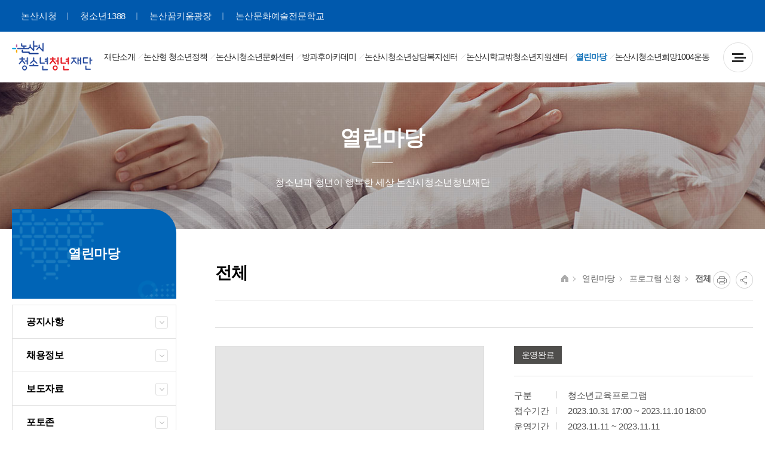

--- FILE ---
content_type: text/html; charset=UTF-8
request_url: http://nsyouth.or.kr/kr/html/sub07/070801.html?mode=V&site_dvs_cd=kr&mng_no=1ab2be0259cae92163602b0440b8c439
body_size: 49778
content:
<!DOCTYPE html>
<html lang="ko">
<head>
<meta charset="utf-8"/>
<meta http-equiv="X-UA-compatible" content="IE=edge">
<meta name="viewport" content="user-scalable=no,initial-scale=1.0,maximum-scale=1.0,minimum-scale=1.0,width=device-width">
<meta name="author" content="논산 청소년청년재단"><!-- 작성자//메인은 사이트네임,서브는 각 컨텐츠 담당자  -->
<meta name="keywords" content="논산 청소년청년재단"><!-- 키워드 //SEO검색 관련으로 인하여 삽입 // 각 컨텐츠 별로 추가 또는 컨텐츠타이틀 게시판view는 게시글 제목 -->
<meta name="description" content="논산 청소년청년재단"><!--  상세설명 -->
<meta name="copyright" content="COPYRIGHTⒸ2018NONSAN CITY. ALL RIGHTS RESERVED">
<meta property="og:type" content="website">
<meta property="og:title" content="논산시청소년청년재단">
<meta property="og:image" content="/common/img/logo.png">
<meta property="og:description" content="논산 청소년청년재단">
<meta name="naver-site-verification" content="49b5f0d430ed58a51bdf21cb856a499b103c3412" />

<title>보기 > 전체 > 프로그램 신청 > 열린마당 > 논산시청소년청년재단</title>
<link rel="shortcut icon" type="image/x-icon" href="/pcms/common/images/favicon.ico">
<link rel="stylesheet" href="/pcms/common/css/common.css" />
<link rel="stylesheet" href="/pcms/common/pluigs/bootstrap/bootstrap.min.css" />
<link rel="stylesheet" href="/pcms/common/font/font-awesome.css" />
<link rel="stylesheet" href="/pcms/common/font/font_gyeonggi.css" />
<link rel="stylesheet" href="/pcms/common/css/acego.ui.min.css" />
<link rel="stylesheet" href="/pcms/common/css/ir-icon.css" />
<link rel="stylesheet" href="/kr/css/acego.header.css?ver=1.4">
<link rel="stylesheet" href="/kr/css/acego.footer.css?ver=1.1">

<link rel="stylesheet" href="/kr/css/acego.tmpl.css">
<link rel="stylesheet" href="/pcms/common/css/program.css" />
<link rel="stylesheet" href="/pcms/common/css/board.min.css" />
<link rel="stylesheet" href="/common/css/skin.css" />

		

<link rel="stylesheet" href="/kr/css/content.css?ver=20220819" />
<!-- basic script -->
<script src="/pcms/common/pluigs/jQuery/jquery-3.3.1.min.js"></script>
<script src="/pcms/common/pluigs/jQuery/jquery-migrate-1.4.1.min.js"></script>
<script src="/pcms/common/pluigs/jQueryUI/jquery-ui.min.js"></script>
<script src="/pcms/common/pluigs/print/jQuery.print.min.js"></script>
<script src="/pcms/common/pluigs/bootstrap/bootstrap.min.js"></script>
<script src="/pcms/common/js/acego.common.js"></script>
<script src="/pcms/common/js/scroll/common-scroll.js"></script>
<script src="/pcms/common/js/popzone/common-popup.js"></script>
<script src="/common/js/common.js"></script> <!-- common js -->
<script src="/common/js/sns_sharer.js"></script><!-- sharer link -->
<!--[if lt IE 9]>
<script src="/pcms/common/pluigs/html5/html5shiv.min.js"></script>
<![endif]-->
<script>
$(function(){
	$("[data-print=print]").on('click', function() {
        $("#txt").print({
            globalStyles : true,
            mediaPrint : false,
            iframe : true,
            noPrintSelector : ".avoid-this",
            deferred: $.Deferred().done(function() { console.log('Printing done', arguments); })
        });
	 });
});
</script>

</head>
<body class="grid-system">
<div id="touchArea" style="display: none;"></div>
<div id="shadow_device"></div>
<!-- 스킵네비케이션시작 -->
<div id="skipnavi">
		<a href="#txt">본문 바로가기</a> 
	<a href="#snb">사이드메뉴 바로가기</a>
	<a href="#gnb_layout">대메뉴 바로가기</a>
	</div>

<!-- tnb : s -->
<div class="tnb">
	<div class="tnb-inner">
	<ul class="link-list">
		<li>
			<a href="https://nonsan.go.kr/kor/index.html" title="새창열림" target="_blank" class="link">
				<span class="tit">논산시청</span>
			</a>
		</li>
		<li>
			<a href="https://www.1388.go.kr/ind/YTOSP_SC_IND_01" title="새창열림" target="_blank" class="link">
				<span class="tit">청소년1388</span>
			</a>
		</li>
		<li>
			<a href="/youthdream/" title="새창열림" target="_blank" class="link">
				<span class="tit">논산꿈키움광장</span>
			</a>
		</li>
		<li>
			<a href="/artschool/" title="새창열림" target="_blank" class="link">
				<span class="tit">논산문화예술전문학교</span>
			</a>
		</li>
	</ul>
</div></div>
<!-- tnb : e -->

<!-- 스킵네비케이션끝 -->
<header id="top_layout">
	<!-- gnb_layout :s --> 

	<div class="layout top_wrap">
		<h1 class="logo_wrap" id="logo"><a href="/kr/" class="ir ir-tmpl">논산시청소년청년재단</a></h1>
		<ul class="utile_wrap">
						<!-- <li class="text bl"><a href="#">blog</a></li> -->
			<!-- <li class="text fb"><a href="#">facebook</a></li> -->
			<li class="box pc">
				<a id="btnAllmenu" href="/kr/html/sub08/0801.html"><span class="sr-only">전체메뉴</span><i class="ir ir-tmpl allmenu"></i></a>
			</li>
			 <li class="box mo">
				<button type="button" class="btn-allmenu " data-toggle="modal" data-target="#mobile-menu"><span class="sr-only">전체메뉴</span><i class="ir ir-tmpl allmenu"></i></button>
			</li>
		</ul>
	</div>

	<nav id="gnb_layout">
		<div id="gnb">
			<!-- 공통메뉴틀 시작 -->
			<div class="gnb_wrap layout">
				<!-- 메뉴 시작 -->
				<ul class='depth1_ul n8' >
<li class='th1 n1 '><a href='/kr/html/sub01/010101.html' class='th1_lnk'><span>재단소개</span></a>
<div class='item'>
<div class='gnb-title'><strong>재단소개</strong><p>논산시 청소년청년재단은 청소년·청년의 꿈을 응원합니다.</p></div>
<div class='gnb-depth'>
<ul class='depth2_ul'>
<li>
<a href='/kr/html/sub01/010101.html' target='_self'  ><em></em><span>인사말</span></a>
	<ul class='depth3_ul'>
		<li ><a href='/kr/html/sub01/010101.html' target='_self' class='lnk_2th' ><span>이사장 인사말</span></a></li>
</ul>
</li>
<li>
<a href='/kr/html/sub01/0102.html' target='_self'  ><em></em><span>비젼과 핵심가치</span></a></li>

<li>
<a href='/kr/html/sub01/0103.html' target='_self'  ><em></em><span>연혁</span></a></li>

<li>
<a href='/kr/html/sub01/010401.html' target='_self'  ><em></em><span>조직 및 연락처</span></a>
	<ul class='depth3_ul'>
		<li ><a href='/kr/html/sub01/010401.html' target='_self' class='lnk_2th' ><span>청소년청년재단 조직도</span></a></li>
		<li ><a href='/kr/html/sub01/010402.html' target='_self' class='lnk_2th' ><span>경영기획실 연락처</span></a></li>
</ul>
</li>
<li>
<a href='/kr/html/sub01/0105.html' target='_self'  ><em></em><span>대외수상</span></a></li>

<li>
<a href='/kr/html/sub01/010601.html' target='_self'  ><em></em><span>경영공시</span></a>
	<ul class='depth3_ul'>
		<li ><a href='/kr/html/sub01/010601.html' target='_self' class='lnk_2th' ><span>수의계약현황</span></a></li>
		<li ><a href='/kr/html/sub01/010602.html' target='_self' class='lnk_2th' ><span>업무추진비</span></a></li>
		<li ><a href='/kr/html/sub01/010603.html' target='_self' class='lnk_2th' ><span>예산 및 결산</span></a></li>
		<li ><a href='/kr/html/sub01/010604.html' target='_self' class='lnk_2th' ><span>인건비 및 복리후생비 집행현황</span></a></li>
		<li ><a href='/kr/html/sub01/010605.html' target='_self' class='lnk_2th' ><span>임원 및 운영인력 현황</span></a></li>
		<li ><a href='/kr/html/sub01/010606.html' target='_self' class='lnk_2th' ><span>친인척 채용인원현황</span></a></li>
		<li ><a href='/kr/html/sub01/010607.html' target='_self' class='lnk_2th' ><span>대내외 평가</span></a></li>
		<li ><a href='/kr/html/sub01/010608.html' target='_self' class='lnk_2th' ><span>기부금</span></a></li>
</ul>
</li>
<li>
<a href='/kr/html/sub01/0107.html' target='_self'  ><em></em><span>조례 및 정관</span></a></li>

<li>
<a href='/kr/html/sub01/0109.html' target='_self'  ><em></em><span>오시는길</span></a></li>
</ul>
</div>
</div>
</li>

<li class='th1 n2 '><a href='/kr/html/sub02/020101.html' class='th1_lnk'><span>논산형 청소년정책</span></a>
<div class='item'>
<div class='gnb-title'><strong>논산형 청소년정책</strong><p>논산시 청소년청년재단은 청소년·청년의 꿈을 응원합니다.</p></div>
<div class='gnb-depth'>
<ul class='depth2_ul'>
<li>
<a href='/kr/html/sub02/020101.html' target='_self'  ><em></em><span>청소년자치기구</span></a>
	<ul class='depth3_ul'>
		<li ><a href='/kr/html/sub02/020101.html' target='_self' class='lnk_2th' ><span>청소년참여위원회</span></a></li>
		<li ><a href='/kr/html/sub02/020102.html' target='_self' class='lnk_2th' ><span>청소년동아리활동지원</span></a></li>
		<li ><a href='/kr/html/sub02/020103.html' target='_self' class='lnk_2th' ><span>청소년운영위원회</span></a></li>
		<li ><a href='/kr/html/sub02/020105.html' target='_self' class='lnk_2th' ><span>대학생멘토지원단</span></a></li>
</ul>
</li>
<li>
<a href='/kr/html/sub02/0203.html' target='_self'  ><em></em><span>청소년진로박람회</span></a></li>

<li>
<a href='/kr/html/sub02/0205.html' target='_self'  ><em></em><span>청소년문화제</span></a></li>

<li>
<a href='/kr/html/sub02/0206.html' target='_self'  ><em></em><span>청소년 송년의 밤</span></a></li>

<li>
<a href='/kr/html/sub02/0208.html' target='_self'  ><em></em><span>청소년가족프로그램</span></a></li>
</ul>
</div>
</div>
</li>

<li class='th1 n3 '><a href='/kr/html/sub03/030101.html' class='th1_lnk'><span>논산시청소년문화센터</span></a>
<div class='item'>
<div class='gnb-title'><strong>논산시청소년문화센터</strong><p>논산시 청소년청년재단은 청소년·청년의 꿈을 응원합니다.</p></div>
<div class='gnb-depth'>
<ul class='depth2_ul'>
<li>
<a href='/kr/html/sub03/030101.html' target='_self'  ><em></em><span>센터소개</span></a>
	<ul class='depth3_ul'>
		<li ><a href='/kr/html/sub03/030101.html' target='_self' class='lnk_2th' ><span>설립목적 및 개요</span></a></li>
		<li ><a href='/kr/html/sub03/030102.html' target='_self' class='lnk_2th' ><span>연혁</span></a></li>
		<li ><a href='/kr/html/sub03/030103.html' target='_self' class='lnk_2th' ><span>연락처</span></a></li>
</ul>
</li>
<li>
<a href='/kr/html/sub03/030201.html' target='_self'  ><em></em><span>시설안내(이용방법, 이용료 등)</span></a>
	<ul class='depth3_ul'>
		<li ><a href='/kr/html/sub03/030201.html' target='_self' class='lnk_2th' ><span>시설현황</span></a></li>
		<li ><a href='/kr/html/sub03/030202.html' target='_self' class='lnk_2th' ><span>이용요금</span></a></li>
		<li ><a href='/kr/html/sub03/030203.html' target='_self' class='lnk_2th' ><span>셔틀버스안내</span></a></li>
</ul>
</li>
<li>
<a href='/kr/html/sub03/030301.html' target='_self'  ><em></em><span>청소년참여사업</span></a>
	<ul class='depth3_ul'>
		<li ><a href='/kr/html/sub03/030301.html' target='_self' class='lnk_2th' ><span>청소년동아리</span></a></li>
		<li ><a href='/kr/html/sub03/030302.html' target='_self' class='lnk_2th' ><span>청소년포상제</span></a></li>
		<li ><a href='/kr/html/sub03/030303.html' target='_self' class='lnk_2th' ><span>청소년자원봉사</span></a></li>
</ul>
</li>
<li>
<a href='/kr/html/sub03/030401.html' target='_self'  ><em></em><span>청소년교육사업</span></a>
	<ul class='depth3_ul'>
		<li ><a href='/kr/html/sub03/030401.html' target='_self' class='lnk_2th' ><span>청소년문화강좌</span></a></li>
</ul>
</li>
<li>
<a href='/kr/html/sub03/0305.html' target='_self'  ><em></em><span>청소년활동사업</span></a></li>

<li>
<a href='/kr/html/sub03/0306.html' target='_self'  ><em></em><span>지역&middot;학교 연계사업</span></a></li>
</ul>
</div>
</div>
</li>

<li class='th1 n4 '><a href='/kr/html/sub04/040101.html' class='th1_lnk'><span>방과후아카데미</span></a>
<div class='item'>
<div class='gnb-title'><strong>방과후아카데미</strong><p>논산시 청소년청년재단은 청소년·청년의 꿈을 응원합니다.</p></div>
<div class='gnb-depth'>
<ul class='depth2_ul'>
<li>
<a href='/kr/html/sub04/040101.html' target='_self'  ><em></em><span>방과후아카데미소개</span></a>
	<ul class='depth3_ul'>
		<li ><a href='/kr/html/sub04/040101.html' target='_self' class='lnk_2th' ><span>운영목적 및 개요</span></a></li>
		<li ><a href='/kr/html/sub04/040102.html' target='_self' class='lnk_2th' ><span>연혁</span></a></li>
		<li ><a href='/kr/html/sub04/040103.html' target='_self' class='lnk_2th' ><span>연락처</span></a></li>
</ul>
</li>
<li>
<a href='/kr/html/sub04/040201.html' target='_self'  ><em></em><span>프로그램 안내</span></a>
	<ul class='depth3_ul'>
		<li ><a href='/kr/html/sub04/040201.html' target='_self' class='lnk_2th' ><span>주중프로그램</span></a></li>
		<li ><a href='/kr/html/sub04/040202.html' target='_self' class='lnk_2th' ><span>주말프로그램</span></a></li>
		<li ><a href='/kr/html/sub04/040203.html' target='_self' class='lnk_2th' ><span>특별활동</span></a></li>
		<li ><a href='/kr/html/sub04/040204.html' target='_self' class='lnk_2th' ><span>생활지원</span></a></li>
</ul>
</li>
<li>
<a href='/kr/html/sub04/040301.html' target='_self'  ><em></em><span>입학안내</span></a>
	<ul class='depth3_ul'>
		<li ><a href='/kr/html/sub04/040301.html' target='_self' class='lnk_2th' ><span>신청대상 및 신청방법</span></a></li>
		<li ><a href='/kr/html/sub04/040302.html' target='_self' class='lnk_2th' ><span>교육비</span></a></li></ul>
</li>
</ul>
</div>
</div>
</li>

<li class='th1 n5 '><a href='/kr/html/sub05/050101.html' class='th1_lnk'><span>논산시청소년상담복지센터</span></a>
<div class='item'>
<div class='gnb-title'><strong>논산시청소년상담복지센터</strong><p>논산시 청소년청년재단은 청소년·청년의 꿈을 응원합니다.</p></div>
<div class='gnb-depth'>
<ul class='depth2_ul'>
<li>
<a href='/kr/html/sub05/050101.html' target='_self'  ><em></em><span>센터소개</span></a>
	<ul class='depth3_ul'>
		<li ><a href='/kr/html/sub05/050101.html' target='_self' class='lnk_2th' ><span>설립배경 및 개요</span></a></li>
		<li ><a href='/kr/html/sub05/050102.html' target='_self' class='lnk_2th' ><span>연혁</span></a></li>
		<li ><a href='/kr/html/sub05/050103.html' target='_self' class='lnk_2th' ><span>연락처</span></a></li>
</ul>
</li>
<li>
<a href='/kr/html/sub05/0502.html' target='_self'  ><em></em><span>이용안내</span></a></li>

<li>
<a href='/kr/html/sub05/0503.html' target='_self'  ><em></em><span>청소년상담지원</span></a></li>

<li>
<a href='/kr/html/sub05/050401.html' target='_self'  ><em></em><span>청소년안전망</span></a>
	<ul class='depth3_ul'>
		<li ><a href='/kr/html/sub05/050401.html' target='_self' class='lnk_2th' ><span>청소년안전망</span></a></li>
		<li ><a href='/kr/html/sub05/050402.html' target='_self' class='lnk_2th' ><span>위기지원</span></a></li>
</ul>
</li>
<li>
<a href='/kr/html/sub05/050501.html' target='_self'  ><em></em><span>사이버상담실</span></a>
	<ul class='depth3_ul'>
		<li ><a href='/kr/html/sub05/050501.html' target='_self' class='lnk_2th' ><span>비공개상담게시판</span></a></li></ul>
</li>
</ul>
</div>
</div>
</li>

<li class='th1 n6 '><a href='/kr/html/sub06/060101.html' class='th1_lnk'><span>논산시학교밖청소년지원센터</span></a>
<div class='item'>
<div class='gnb-title'><strong>논산시학교밖청소년지원센터</strong><p>논산시 청소년청년재단은 청소년·청년의 꿈을 응원합니다.</p></div>
<div class='gnb-depth'>
<ul class='depth2_ul'>
<li>
<a href='/kr/html/sub06/060101.html' target='_self'  ><em></em><span>센터소개</span></a>
</li>
<li>
<a href='/kr/html/sub06/060201.html' target='_self'  ><em></em><span>사업안내</span></a>
</li>
<li>
<a href='/kr/html/sub06/0603.html' target='_self'  ><em></em><span>이용안내</span></a>
</li>
<li>
<a href='/kr/html/sub06/0604.html' target='_self'  ><em></em><span>꿈드림 Q&A 게시판</span></a></li>
</ul>
</div>
</div>
</li>

<li class='th1 n7  on'><a href='/kr/html/sub07/0701.html' class='th1_lnk'><span>열린마당</span></a>
<div class='item'>
<div class='gnb-title'><strong>열린마당</strong><p>논산시 청소년청년재단은 청소년·청년의 꿈을 응원합니다.</p></div>
<div class='gnb-depth'>
<ul class='depth2_ul'>
<li>
<a href='/kr/html/sub07/0701.html' target='_self'  ><em></em><span>공지사항</span></a></li>

<li>
<a href='/kr/html/sub07/0702.html' target='_self'  ><em></em><span>채용정보</span></a></li>

<li>
<a href='/kr/html/sub07/0703.html' target='_self'  ><em></em><span>보도자료</span></a></li>

<li>
<a href='/kr/html/sub07/0704.html' target='_self'  ><em></em><span>포토존</span></a></li>

<li>
<a href='/kr/html/sub07/0705.html' target='_self'  ><em></em><span>자료실</span></a></li>

<li>
<a href='/kr/html/sub07/0706.html' target='_self'  ><em></em><span>행사일정</span></a></li>

<li>
<a href='/kr/html/sub07/070801.html' target='_self'  ><em></em><span>프로그램 신청</span></a>
	<ul class='depth3_ul'>
		<li ><a href='/kr/html/sub07/070801.html' target='_self' class='lnk_2th' ><span>전체</span></a></li>
		<li ><a href='/kr/html/sub07/070802.html' target='_self' class='lnk_2th' ><span>청소년문화센터</span></a></li>
		<li ><a href='/kr/html/sub07/070803.html' target='_self' class='lnk_2th' ><span>청소년상담복지센터</span></a></li>
</ul>
</li>
<li>
<a href='/kr/html/sub07/0709.html' target='_self'  ><em></em><span>프로그램 신청조회</span></a></li>

<li>
<a href='/kr/html/sub07/0710.html' target='_self'  ><em></em><span>갑질신고</span></a></li>

<li>
<a href='/kr/html/sub07/0711.html' target='_self'  ><em></em><span>고객소리함</span></a></li>

<li>
<a href='/kr/html/sub07/0712.html' target='_self'  ><em></em><span>공익위반제보</span></a></li>
</ul>
</div>
</div>
</li>

<li class='th1 n8 '><a href='/kr/html/sub09/0901.html' class='th1_lnk'><span>논산시청소년희망1004운동</span></a>
<div class='item'>
<div class='gnb-title'><strong>논산시청소년희망1004운동</strong><p>논산시 청소년청년재단은 청소년·청년의 꿈을 응원합니다.</p></div>
<div class='gnb-depth'>
<ul class='depth2_ul'>
<li>
<a href='/kr/html/sub09/0901.html' target='_self'  ><em></em><span>논산시청소년희망1004운동</span></a></li>
</ul>
</div>
</div>
</li>
</ul>
				<!-- 메뉴 끝 -->
			</div>
			<span class="line"></span>
			<!-- 공통메뉴틀 끝 -->
	   </div>
	</nav>
    <!-- 모바일 메뉴 -->
	<div class="modal fade" id="mobile-menu" role="dialog" aria-hidden="true">
		<div class="modal-dialog" role="document">
						<div class="modal-header">
				<div class="mh-inner">
					<ul class="link-list">
						<li>
							<a href="https://nonsan.go.kr/kor/index.html" title="새창열림" target="_blank" class="link">
								<span class="tit">논산시청</span>
							</a>
						</li>
						<li>
							<a href="https://www.1388.go.kr/ind/YTOSP_SC_IND_01" title="새창열림" target="_blank" class="link">
								<span class="tit">청소년1388</span>
							</a>
						</li>
						<li>
							<a href="/youthdream/" title="새창열림" target="_blank" class="link">
								<span class="tit">논산꿈키움광장</span>
							</a>
						</li>
						<li>
							<a href="/artschool/" title="새창열림" target="_blank" class="link">
								<span class="tit">논산문화예술전문학교</span>
							</a>
						</li>
					</ul>
				</div>
			</div>
	  		<div class="modal-content">
	    		<div class="modal-body accordion">
	    			<ul class='depth1_ul n8' >
<li class='th1 n1 '><a href='/kr/html/sub01/010101.html' class='th1_lnk'><span>재단소개</span></a>
<div class='item'>
<div class='gnb-title'><strong>재단소개</strong><p>논산시 청소년청년재단은 청소년·청년의 꿈을 응원합니다.</p></div>
<div class='gnb-depth'>
<ul class='depth2_ul'>
<li>
<a href='/kr/html/sub01/010101.html' target='_self'  ><em></em><span>인사말</span></a>
	<ul class='depth3_ul'>
		<li ><a href='/kr/html/sub01/010101.html' target='_self' class='lnk_2th' ><span>이사장 인사말</span></a></li>
</ul>
</li>
<li>
<a href='/kr/html/sub01/0102.html' target='_self'  ><em></em><span>비젼과 핵심가치</span></a></li>

<li>
<a href='/kr/html/sub01/0103.html' target='_self'  ><em></em><span>연혁</span></a></li>

<li>
<a href='/kr/html/sub01/010401.html' target='_self'  ><em></em><span>조직 및 연락처</span></a>
	<ul class='depth3_ul'>
		<li ><a href='/kr/html/sub01/010401.html' target='_self' class='lnk_2th' ><span>청소년청년재단 조직도</span></a></li>
		<li ><a href='/kr/html/sub01/010402.html' target='_self' class='lnk_2th' ><span>경영기획실 연락처</span></a></li>
</ul>
</li>
<li>
<a href='/kr/html/sub01/0105.html' target='_self'  ><em></em><span>대외수상</span></a></li>

<li>
<a href='/kr/html/sub01/010601.html' target='_self'  ><em></em><span>경영공시</span></a>
	<ul class='depth3_ul'>
		<li ><a href='/kr/html/sub01/010601.html' target='_self' class='lnk_2th' ><span>수의계약현황</span></a></li>
		<li ><a href='/kr/html/sub01/010602.html' target='_self' class='lnk_2th' ><span>업무추진비</span></a></li>
		<li ><a href='/kr/html/sub01/010603.html' target='_self' class='lnk_2th' ><span>예산 및 결산</span></a></li>
		<li ><a href='/kr/html/sub01/010604.html' target='_self' class='lnk_2th' ><span>인건비 및 복리후생비 집행현황</span></a></li>
		<li ><a href='/kr/html/sub01/010605.html' target='_self' class='lnk_2th' ><span>임원 및 운영인력 현황</span></a></li>
		<li ><a href='/kr/html/sub01/010606.html' target='_self' class='lnk_2th' ><span>친인척 채용인원현황</span></a></li>
		<li ><a href='/kr/html/sub01/010607.html' target='_self' class='lnk_2th' ><span>대내외 평가</span></a></li>
		<li ><a href='/kr/html/sub01/010608.html' target='_self' class='lnk_2th' ><span>기부금</span></a></li>
</ul>
</li>
<li>
<a href='/kr/html/sub01/0107.html' target='_self'  ><em></em><span>조례 및 정관</span></a></li>

<li>
<a href='/kr/html/sub01/0109.html' target='_self'  ><em></em><span>오시는길</span></a></li>
</ul>
</div>
</div>
</li>

<li class='th1 n2 '><a href='/kr/html/sub02/020101.html' class='th1_lnk'><span>논산형 청소년정책</span></a>
<div class='item'>
<div class='gnb-title'><strong>논산형 청소년정책</strong><p>논산시 청소년청년재단은 청소년·청년의 꿈을 응원합니다.</p></div>
<div class='gnb-depth'>
<ul class='depth2_ul'>
<li>
<a href='/kr/html/sub02/020101.html' target='_self'  ><em></em><span>청소년자치기구</span></a>
	<ul class='depth3_ul'>
		<li ><a href='/kr/html/sub02/020101.html' target='_self' class='lnk_2th' ><span>청소년참여위원회</span></a></li>
		<li ><a href='/kr/html/sub02/020102.html' target='_self' class='lnk_2th' ><span>청소년동아리활동지원</span></a></li>
		<li ><a href='/kr/html/sub02/020103.html' target='_self' class='lnk_2th' ><span>청소년운영위원회</span></a></li>
		<li ><a href='/kr/html/sub02/020105.html' target='_self' class='lnk_2th' ><span>대학생멘토지원단</span></a></li>
</ul>
</li>
<li>
<a href='/kr/html/sub02/0203.html' target='_self'  ><em></em><span>청소년진로박람회</span></a></li>

<li>
<a href='/kr/html/sub02/0205.html' target='_self'  ><em></em><span>청소년문화제</span></a></li>

<li>
<a href='/kr/html/sub02/0206.html' target='_self'  ><em></em><span>청소년 송년의 밤</span></a></li>

<li>
<a href='/kr/html/sub02/0208.html' target='_self'  ><em></em><span>청소년가족프로그램</span></a></li>
</ul>
</div>
</div>
</li>

<li class='th1 n3 '><a href='/kr/html/sub03/030101.html' class='th1_lnk'><span>논산시청소년문화센터</span></a>
<div class='item'>
<div class='gnb-title'><strong>논산시청소년문화센터</strong><p>논산시 청소년청년재단은 청소년·청년의 꿈을 응원합니다.</p></div>
<div class='gnb-depth'>
<ul class='depth2_ul'>
<li>
<a href='/kr/html/sub03/030101.html' target='_self'  ><em></em><span>센터소개</span></a>
	<ul class='depth3_ul'>
		<li ><a href='/kr/html/sub03/030101.html' target='_self' class='lnk_2th' ><span>설립목적 및 개요</span></a></li>
		<li ><a href='/kr/html/sub03/030102.html' target='_self' class='lnk_2th' ><span>연혁</span></a></li>
		<li ><a href='/kr/html/sub03/030103.html' target='_self' class='lnk_2th' ><span>연락처</span></a></li>
</ul>
</li>
<li>
<a href='/kr/html/sub03/030201.html' target='_self'  ><em></em><span>시설안내(이용방법, 이용료 등)</span></a>
	<ul class='depth3_ul'>
		<li ><a href='/kr/html/sub03/030201.html' target='_self' class='lnk_2th' ><span>시설현황</span></a></li>
		<li ><a href='/kr/html/sub03/030202.html' target='_self' class='lnk_2th' ><span>이용요금</span></a></li>
		<li ><a href='/kr/html/sub03/030203.html' target='_self' class='lnk_2th' ><span>셔틀버스안내</span></a></li>
</ul>
</li>
<li>
<a href='/kr/html/sub03/030301.html' target='_self'  ><em></em><span>청소년참여사업</span></a>
	<ul class='depth3_ul'>
		<li ><a href='/kr/html/sub03/030301.html' target='_self' class='lnk_2th' ><span>청소년동아리</span></a></li>
		<li ><a href='/kr/html/sub03/030302.html' target='_self' class='lnk_2th' ><span>청소년포상제</span></a></li>
		<li ><a href='/kr/html/sub03/030303.html' target='_self' class='lnk_2th' ><span>청소년자원봉사</span></a></li>
</ul>
</li>
<li>
<a href='/kr/html/sub03/030401.html' target='_self'  ><em></em><span>청소년교육사업</span></a>
	<ul class='depth3_ul'>
		<li ><a href='/kr/html/sub03/030401.html' target='_self' class='lnk_2th' ><span>청소년문화강좌</span></a></li>
</ul>
</li>
<li>
<a href='/kr/html/sub03/0305.html' target='_self'  ><em></em><span>청소년활동사업</span></a></li>

<li>
<a href='/kr/html/sub03/0306.html' target='_self'  ><em></em><span>지역&middot;학교 연계사업</span></a></li>
</ul>
</div>
</div>
</li>

<li class='th1 n4 '><a href='/kr/html/sub04/040101.html' class='th1_lnk'><span>방과후아카데미</span></a>
<div class='item'>
<div class='gnb-title'><strong>방과후아카데미</strong><p>논산시 청소년청년재단은 청소년·청년의 꿈을 응원합니다.</p></div>
<div class='gnb-depth'>
<ul class='depth2_ul'>
<li>
<a href='/kr/html/sub04/040101.html' target='_self'  ><em></em><span>방과후아카데미소개</span></a>
	<ul class='depth3_ul'>
		<li ><a href='/kr/html/sub04/040101.html' target='_self' class='lnk_2th' ><span>운영목적 및 개요</span></a></li>
		<li ><a href='/kr/html/sub04/040102.html' target='_self' class='lnk_2th' ><span>연혁</span></a></li>
		<li ><a href='/kr/html/sub04/040103.html' target='_self' class='lnk_2th' ><span>연락처</span></a></li>
</ul>
</li>
<li>
<a href='/kr/html/sub04/040201.html' target='_self'  ><em></em><span>프로그램 안내</span></a>
	<ul class='depth3_ul'>
		<li ><a href='/kr/html/sub04/040201.html' target='_self' class='lnk_2th' ><span>주중프로그램</span></a></li>
		<li ><a href='/kr/html/sub04/040202.html' target='_self' class='lnk_2th' ><span>주말프로그램</span></a></li>
		<li ><a href='/kr/html/sub04/040203.html' target='_self' class='lnk_2th' ><span>특별활동</span></a></li>
		<li ><a href='/kr/html/sub04/040204.html' target='_self' class='lnk_2th' ><span>생활지원</span></a></li>
</ul>
</li>
<li>
<a href='/kr/html/sub04/040301.html' target='_self'  ><em></em><span>입학안내</span></a>
	<ul class='depth3_ul'>
		<li ><a href='/kr/html/sub04/040301.html' target='_self' class='lnk_2th' ><span>신청대상 및 신청방법</span></a></li>
		<li ><a href='/kr/html/sub04/040302.html' target='_self' class='lnk_2th' ><span>교육비</span></a></li></ul>
</li>
</ul>
</div>
</div>
</li>

<li class='th1 n5 '><a href='/kr/html/sub05/050101.html' class='th1_lnk'><span>논산시청소년상담복지센터</span></a>
<div class='item'>
<div class='gnb-title'><strong>논산시청소년상담복지센터</strong><p>논산시 청소년청년재단은 청소년·청년의 꿈을 응원합니다.</p></div>
<div class='gnb-depth'>
<ul class='depth2_ul'>
<li>
<a href='/kr/html/sub05/050101.html' target='_self'  ><em></em><span>센터소개</span></a>
	<ul class='depth3_ul'>
		<li ><a href='/kr/html/sub05/050101.html' target='_self' class='lnk_2th' ><span>설립배경 및 개요</span></a></li>
		<li ><a href='/kr/html/sub05/050102.html' target='_self' class='lnk_2th' ><span>연혁</span></a></li>
		<li ><a href='/kr/html/sub05/050103.html' target='_self' class='lnk_2th' ><span>연락처</span></a></li>
</ul>
</li>
<li>
<a href='/kr/html/sub05/0502.html' target='_self'  ><em></em><span>이용안내</span></a></li>

<li>
<a href='/kr/html/sub05/0503.html' target='_self'  ><em></em><span>청소년상담지원</span></a></li>

<li>
<a href='/kr/html/sub05/050401.html' target='_self'  ><em></em><span>청소년안전망</span></a>
	<ul class='depth3_ul'>
		<li ><a href='/kr/html/sub05/050401.html' target='_self' class='lnk_2th' ><span>청소년안전망</span></a></li>
		<li ><a href='/kr/html/sub05/050402.html' target='_self' class='lnk_2th' ><span>위기지원</span></a></li>
</ul>
</li>
<li>
<a href='/kr/html/sub05/050501.html' target='_self'  ><em></em><span>사이버상담실</span></a>
	<ul class='depth3_ul'>
		<li ><a href='/kr/html/sub05/050501.html' target='_self' class='lnk_2th' ><span>비공개상담게시판</span></a></li></ul>
</li>
</ul>
</div>
</div>
</li>

<li class='th1 n6 '><a href='/kr/html/sub06/060101.html' class='th1_lnk'><span>논산시학교밖청소년지원센터</span></a>
<div class='item'>
<div class='gnb-title'><strong>논산시학교밖청소년지원센터</strong><p>논산시 청소년청년재단은 청소년·청년의 꿈을 응원합니다.</p></div>
<div class='gnb-depth'>
<ul class='depth2_ul'>
<li>
<a href='/kr/html/sub06/060101.html' target='_self'  ><em></em><span>센터소개</span></a>
</li>
<li>
<a href='/kr/html/sub06/060201.html' target='_self'  ><em></em><span>사업안내</span></a>
</li>
<li>
<a href='/kr/html/sub06/0603.html' target='_self'  ><em></em><span>이용안내</span></a>
</li>
<li>
<a href='/kr/html/sub06/0604.html' target='_self'  ><em></em><span>꿈드림 Q&A 게시판</span></a></li>
</ul>
</div>
</div>
</li>

<li class='th1 n7  on'><a href='/kr/html/sub07/0701.html' class='th1_lnk'><span>열린마당</span></a>
<div class='item'>
<div class='gnb-title'><strong>열린마당</strong><p>논산시 청소년청년재단은 청소년·청년의 꿈을 응원합니다.</p></div>
<div class='gnb-depth'>
<ul class='depth2_ul'>
<li>
<a href='/kr/html/sub07/0701.html' target='_self'  ><em></em><span>공지사항</span></a></li>

<li>
<a href='/kr/html/sub07/0702.html' target='_self'  ><em></em><span>채용정보</span></a></li>

<li>
<a href='/kr/html/sub07/0703.html' target='_self'  ><em></em><span>보도자료</span></a></li>

<li>
<a href='/kr/html/sub07/0704.html' target='_self'  ><em></em><span>포토존</span></a></li>

<li>
<a href='/kr/html/sub07/0705.html' target='_self'  ><em></em><span>자료실</span></a></li>

<li>
<a href='/kr/html/sub07/0706.html' target='_self'  ><em></em><span>행사일정</span></a></li>

<li>
<a href='/kr/html/sub07/070801.html' target='_self'  ><em></em><span>프로그램 신청</span></a>
	<ul class='depth3_ul'>
		<li ><a href='/kr/html/sub07/070801.html' target='_self' class='lnk_2th' ><span>전체</span></a></li>
		<li ><a href='/kr/html/sub07/070802.html' target='_self' class='lnk_2th' ><span>청소년문화센터</span></a></li>
		<li ><a href='/kr/html/sub07/070803.html' target='_self' class='lnk_2th' ><span>청소년상담복지센터</span></a></li>
</ul>
</li>
<li>
<a href='/kr/html/sub07/0709.html' target='_self'  ><em></em><span>프로그램 신청조회</span></a></li>

<li>
<a href='/kr/html/sub07/0710.html' target='_self'  ><em></em><span>갑질신고</span></a></li>

<li>
<a href='/kr/html/sub07/0711.html' target='_self'  ><em></em><span>고객소리함</span></a></li>

<li>
<a href='/kr/html/sub07/0712.html' target='_self'  ><em></em><span>공익위반제보</span></a></li>
</ul>
</div>
</div>
</li>

<li class='th1 n8 '><a href='/kr/html/sub09/0901.html' class='th1_lnk'><span>논산시청소년희망1004운동</span></a>
<div class='item'>
<div class='gnb-title'><strong>논산시청소년희망1004운동</strong><p>논산시 청소년청년재단은 청소년·청년의 꿈을 응원합니다.</p></div>
<div class='gnb-depth'>
<ul class='depth2_ul'>
<li>
<a href='/kr/html/sub09/0901.html' target='_self'  ><em></em><span>논산시청소년희망1004운동</span></a></li>
</ul>
</div>
</div>
</li>
</ul>
					<button type="button" class="mobile-close" data-dismiss="modal" aria-label="Close"><span aria-hidden="true">닫기</span></button>
				</div>
			</div>
		</div>
	</div>
	 <!-- 모바일 메뉴 -->
	<script src="/kr/js/acego.gnb.js"></script>
    <script src="/kr/js/acego.snb.js"></script>
	<script>
		(function(){
            var param = "#gnb_layout",
                obj = ".item",
                btn = ".th1_lnk",
                wrap = "#top_layout",
                dur = 300,
                meth = "easeOutCubic";
            gnb(param,obj,btn,wrap,dur,meth);
            gnb_open();
            
        }()); 
	</script>
	<!-- gnb_layout :e -->
</header>
<div class="gnb_bg"></div>
<hr>


			
		<!--비주얼영역 시작 -->
        <div id="svisual_layout" class="first">
    		<div class="svisual_wrap n7">
        		<div class="sub__background"></div>
            	<div class="subvisual-layout layout">
                	<strong class="subvisual-layout__title">열린마당</strong>
                    <p class="subvisual-layout__text">청소년과 청년이 행복한 세상 논산시청소년청년재단</p>
                </div>
            </div>
        </div>
		<!--비주얼영역 끝 -->		
		

		<div id="body_layout">
			<div class="body_wrap layout">			
			
			<!-- simple left -->
			<aside id="lnb_layout" class="lnb_wrap">
				<div class="title_wrap lnb__title">
					<strong>열린마당</strong>
				</div>
				<ul id='snb' class='depth2_ul lnb_depth2__list n11'><li class=''><a href='/kr/html/sub07/0701.html' target='_self' onclick="goto('/kr/html/sub07/0701.html');" ><span>공지사항</span></a></li>
<li class=''><a href='/kr/html/sub07/0702.html' target='_self' onclick="goto('/kr/html/sub07/0702.html');" ><span>채용정보</span></a></li>
<li class=''><a href='/kr/html/sub07/0703.html' target='_self' onclick="goto('/kr/html/sub07/0703.html');" ><span>보도자료</span></a></li>
<li class=''><a href='/kr/html/sub07/0704.html' target='_self' onclick="goto('/kr/html/sub07/0704.html');" ><span>포토존</span></a></li>
<li class=''><a href='/kr/html/sub07/0705.html' target='_self' onclick="goto('/kr/html/sub07/0705.html');" ><span>자료실</span></a></li>
<li class=''><a href='/kr/html/sub07/0706.html' target='_self' onclick="goto('/kr/html/sub07/0706.html');" ><span>행사일정</span></a></li>
<li class=' on'><a href='/kr/html/sub07/070801.html' target='_self' onclick="goto('/kr/html/sub07/070801.html');" ><span>프로그램 신청</span></a><ul class='depth3_ul lnb_depth3__list'><li class='on' ><a href='/kr/html/sub07/070801.html' target='_self'  >전체</a></li><li  ><a href='/kr/html/sub07/070802.html' target='_self'  >청소년문화센터</a></li><li  ><a href='/kr/html/sub07/070803.html' target='_self'  >청소년상담복지센터</a></li></ul></li><li class=''><a href='/kr/html/sub07/0709.html' target='_self' onclick="goto('/kr/html/sub07/0709.html');" ><span>프로그램 신청조회</span></a></li>
<li class=''><a href='/kr/html/sub07/0710.html' target='_self' onclick="goto('/kr/html/sub07/0710.html');" ><span>갑질신고</span></a></li>
<li class=''><a href='/kr/html/sub07/0711.html' target='_self' onclick="goto('/kr/html/sub07/0711.html');" ><span>고객소리함</span></a></li>
<li class=''><a href='/kr/html/sub07/0712.html' target='_self' onclick="goto('/kr/html/sub07/0712.html');" ><span>공익위반제보</span></a></li>
</ul>			</aside>
			<script src="/pcms/common/layout/roleA/js/acego.snb.js"></script>
			<!-- simple left -->

			<!-- 컨텐츠 -->
			<div id="contens" class="contents_wrap">
    			<div id="location" class="title_wrap">
    				<h2 class="page__title">전체</h2>
                    	<!-- 유틸 시작 -->
                    	<div class="utile_wrap">
                    		<!-- 로케이션 시작 -->
                    		<ul class='location_wrap'><li class='n1 navi_home'><a href='/site/kr/'>HOME</a></li>
<li class='n2'><a href='/kr/html/sub07/0701.html' >열린마당</a></li>

<li class='n3'><a href='/kr/html/sub07/070801.html' >프로그램 신청</a></li>

<li class='n4'><a href='/kr/html/sub07/070801.html' class='navi_ov'>전체</a></li>
</ul>                        	<!-- 로케이션 끝 -->
                        	<!-- 프린트 시작 -->
                            <ul class="print_wrap setting-box__group">
                            	<li class="n1" id="print"><button data-print="print">프린트</button></li>
                            	<li id="sns_layout" class="n2">
                                	<button data-target="ui-open">SNS공유</button>
                                    <div class="sns_wrap" data-id="ui-open">
                                    	<a class="fa" href="#" onclick="facebookOpen('보기 > 전체 > 프로그램 신청 > 열린마당 > 논산시청소년청년재단','https://nsyouth.or.kr/kr/html/sub07/070801.html?mode=V&site_dvs_cd=kr&mng_no=1ab2be0259cae92163602b0440b8c439'); return false;" title="페이스북 공유하기, 새창열림">페이스북</a>
                                    	<a class="bl" href="#" onclick="naverOpen('보기 > 전체 > 프로그램 신청 > 열린마당 > 논산시청소년청년재단','https://nsyouth.or.kr/kr/html/sub07/070801.html?mode=V&site_dvs_cd=kr&mng_no=1ab2be0259cae92163602b0440b8c439'); return false;" title="블로그 공유하기, 새창열림">블로그</a>
                                    	<button data-target="ui-close">닫기</button>
                                    </div>
                                </li>                    
                            </ul>
                        	<!-- 프린트 끝 -->
                        </div>
                        <!-- 유틸 끝 -->	
				</div>						

    		
	
<link rel="stylesheet" href="/common/css/prog.css" type="text/css" media="all">

		
	<div id="txt">
<!-- content start -->

<div class="lec_view_wrap">
	<div class="lec_view">
		<div class="lec_v_l">
			<img src="/kr/img/prog/no-img.png" alt="이미지설명">
			<div class="per_num">
				<span class="n01">현원/정원</span>
				<span class="n02"><em>10/</em>10</span>
			</div>
		</div>

		<div class="lec_v_r">
			<p class="tit"><span class="ba ba01_6">운영완료</span></p>
			<ul>
							<li><span>구분</span><em>청소년교육프로그램</em></li>												<li><span>접수기간</span><em>2023.10.31 17:00 ~ 2023.11.10 18:00</em></li>											<li><span>운영기간</span><em>2023.11.11 ~ 2023.11.11</em></li>												<li><span>운영시간</span><em>13:00~16:00</em></li>												<li><span>운영요일</span><em>토</em></li>												<li><span>학습대상</span><em>초5~중등</em></li>											<li><span>강사명</span><em>나종수</em></li>												<li><span>교육장소</span><em>2층 교육실</em></li>															<li><span>담당자</span><em>김아연</em></li>													<li><span>문의전화</span><em>0417306025</em></li>													<li><span>모집인원</span><em>10명</em></li>												</ul>
		</div>

	</div>

	<div class="center">
					<a class="btn btn-ani btn-default radius" href="/kr/html/sub07/070801.html?site_dvs_cd=kr&amp;menu_dvs_cd=070801&amp;&amp;skey=&amp;sval=&amp;GotoPage=1">목록</a>


	</div>

	<div class="lec_view_con">
		<p class="tit">쓰레기 싹쓰리</p>
							<div class="bak_box">
			<p class="0" style="margin-left:65px; margin-right:7px; text-indent:-24.0pt"><span style="text-autospace:none"><span style="font-size:14.0pt"><span style="font-family:맑은 고딕"><span style="letter-spacing:0pt">◈ </span></span></span><span style="font-size:15.0pt"><span style="font-family:맑은 고딕"><span style="letter-spacing:-0.3pt">자연환경 보전 및 소비절약 생활화하는 의식 변화 및 지속적인</span></span></span> <span style="font-size:15.0pt"><span style="font-family:맑은 고딕"><span style="letter-spacing:-0.4pt">생활 실천 활동을 유도하고</span></span></span><span lang="EN-US" style="font-size:15.0pt"><span style="font-family:맑은 고딕"><span style="letter-spacing:-0.4pt">, </span></span></span><span style="font-size:15.0pt"><span style="font-family:맑은 고딕"><span style="letter-spacing:-0.4pt">지역사회를 변화시키고 진정한 자원</span></span></span><span style="font-size:15.0pt"><span style="font-family:맑은 고딕"><span style="letter-spacing:-0.1pt">순환사회를 만들어 민주시민으로 성장하는데 도움을 주고자 함</span></span></span></span></p>

<div class="hwp_editor_board_content" data-hjsonver="1.0" data-jsonlen="11747" id="hwpEditorBoardContent">
<p class="0"><span style="layout-grid-mode:both"><span style="text-autospace:none"><span style="font-size:15.0pt"><span style="font-family:바탕"><span style="letter-spacing:0pt"> </span></span></span><span style="font-size:15.0pt"><span style="font-family:휴먼명조">일 시 </span></span><span lang="EN-US" style="font-size:15.0pt"><span style="font-family:HCI Poppy"><span style="letter-spacing:0pt">: 2023. 10. 21 (</span></span></span><span style="font-size:15.0pt"><span style="font-family:휴먼명조">토</span></span><span lang="EN-US" style="font-size:15.0pt"><span style="font-family:HCI Poppy"><span style="letter-spacing:0pt">), 11. 11.(</span></span></span><span style="font-size:15.0pt"><span style="font-family:휴먼명조">토</span></span><span lang="EN-US" style="font-size:15.0pt"><span style="font-family:HCI Poppy"><span style="letter-spacing:0pt">), 12. 16.(</span></span></span><span style="font-size:15.0pt"><span style="font-family:휴먼명조">토</span></span><span lang="EN-US" style="font-size:15.0pt"><span style="font-family:HCI Poppy"><span style="letter-spacing:0pt">) 13:00~16:00</span></span></span></span></span></p>

<p class="0"><span style="line-height:150%"><span style="text-autospace:none"><span style="font-size:15.0pt"><span style="font-family:바탕"><span style="letter-spacing:0pt"></span></span></span> <span style="font-size:15.0pt"><span style="font-family:휴먼명조">장 소 </span></span><span lang="EN-US" style="font-size:15.0pt"><span style="font-family:HCI Poppy"><span style="letter-spacing:0pt">: </span></span></span><span style="font-size:15.0pt"><span style="font-family:휴먼명조">청소년문화센터 </span></span><span lang="EN-US" style="font-size:15.0pt"><span style="font-family:HCI Poppy"><span style="letter-spacing:0pt">2</span></span></span><span style="font-size:15.0pt"><span style="font-family:휴먼명조">층 교육실</span></span></span></span></p>

<p class="0"><span style="line-height:150%"><span style="text-autospace:none"><span style="font-size:15.0pt"><span style="font-family:바탕"><span style="letter-spacing:0pt"></span></span></span> <span style="font-size:15.0pt"><span style="font-family:휴먼명조">대 상 </span></span><span lang="EN-US" style="font-size:15.0pt"><span style="font-family:HCI Poppy"><span style="letter-spacing:0pt">: </span></span></span><span style="font-size:15.0pt"><span style="font-family:휴먼명조">논산시</span></span> <span style="font-size:15.0pt"><span style="font-family:휴먼명조">청소년</span></span><span lang="EN-US" style="font-size:15.0pt"><span style="font-family:HCI Poppy"><span style="letter-spacing:0pt">(</span></span></span><span style="font-size:15.0pt"><span style="font-family:휴먼명조">초등 </span></span><span lang="EN-US" style="font-size:15.0pt"><span style="font-family:HCI Poppy"><span style="letter-spacing:0pt">5</span></span></span><span style="font-size:15.0pt"><span style="font-family:휴먼명조">학년</span></span><span lang="EN-US" style="font-size:15.0pt"><span style="font-family:HCI Poppy"><span style="letter-spacing:0pt">~</span></span></span><span style="font-size:15.0pt"><span style="font-family:휴먼명조">중등 </span></span><span lang="EN-US" style="font-size:15.0pt"><span style="font-family:HCI Poppy"><span style="letter-spacing:0pt">3</span></span></span><span style="font-size:15.0pt"><span style="font-family:휴먼명조">학년</span></span><span lang="EN-US" style="font-size:15.0pt"><span style="font-family:HCI Poppy"><span style="letter-spacing:0pt">)</span></span></span></span></span></p>

<p class="0"><span style="line-height:150%"><span style="text-autospace:none"><span style="font-size:15.0pt"><span style="font-family:바탕"><span style="letter-spacing:0pt"></span></span></span> <span style="font-size:15.0pt"><span style="font-family:휴먼명조">인 </span></span><span style="font-size:15.0pt"><span style="font-family:휴먼명조">원 </span></span><span lang="EN-US" style="font-size:15.0pt"><span style="font-family:HCI Poppy"><span style="letter-spacing:0pt">: 10</span></span></span><span style="font-size:15.0pt"><span style="font-family:휴먼명조">명 </span></span></span></span></p>

<p class="0">&nbsp;</p>

<p class="0"><span style="line-height:150%"><span style="text-autospace:none"><span style="font-size:15.0pt"><span style="font-family:바탕"><span style="letter-spacing:0pt"></span></span></span> <span style="font-size:15.0pt"><span style="font-family:휴먼명조">내 용 </span></span><span lang="EN-US" style="font-size:15.0pt"><span style="font-family:HCI Poppy"><span style="letter-spacing:0pt">: </span></span></span><span style="font-size:15.0pt"><span style="font-family:휴먼명조"><span style="letter-spacing:-0.2pt">오리엔테이션 및 안전교육</span></span></span><span lang="EN-US" style="font-size:15.0pt"><span style="font-family:HCI Poppy"><span style="letter-spacing:-0.2pt">, </span></span></span><span style="font-size:15.0pt"><span style="font-family:휴먼명조"><span style="letter-spacing:-0.2pt">쓰레기 문제 해결방법찾기</span></span></span><span lang="EN-US" style="font-size:15.0pt"><span style="font-family:HCI Poppy"><span style="letter-spacing:-0.2pt">,</span></span></span></span></span></p>

<p class="0"><span style="text-autospace:none"><span style="font-size:15.0pt"><span style="font-family:휴먼명조">업사이클링 만들기</span></span><span lang="EN-US" style="font-size:15.0pt"><span style="font-family:HCI Poppy"><span style="letter-spacing:0pt">, </span></span></span><span style="font-size:15.0pt"><span style="font-family:휴먼명조">활동 소감 공유하기 등</span></span></span></p>

<div class="hwp_editor_board_content" data-hjsonver="1.0" data-jsonlen="9924" id="hwpEditorBoardContent">&nbsp;</div>

<div class="hwp_editor_board_content" data-hjsonver="1.0" data-jsonlen="11101" id="hwpEditorBoardContent">&nbsp;</div>
</div>			</div>
				</div><!-- lec_view_con -->


</div><!-- lec_view_wrap -->

<!-- content end -->
</div>

	
		
				<!-- <div id="charge">
					<div class="inner">
						<span><b>콘텐츠담당</b> : </span>
					</div>
				</div> -->
				 				
			</div> <!-- contents_wrap end -->
		</div>	<!-- body_wrap layout end -->
	</div>	<!-- body_layout end -->
		<!-- content  -->


	<footer id="foot_layout">
        <!-- 푸터틀 시작 -->
        <div class="layout">
        		<div class="ir ir-tmpl flogo">논산시 청소년 행복재단</div>
        		<div class="footer-info">
        			<ul class="clearfix">
        				<li><a href="http://nsyouth.or.kr/kr/html/sub08/0803.html" class="ic-1"><span>개인정보취급방침</span></a></li>
        				<li><a href="http://nsyouth.or.kr/kr/html/sub08/0804.html">저작권정책</a></li>
        				<li><a href="http://nsyouth.or.kr/kr/html/sub01/0109.html">찾아오시는 길</a></li>
        			</ul>
        			  <div class="address">
									<p>우)32993 충청남도 논산시 논산대로 424(지산동)</p>
									<div class="tel-box">
										<ul class="tel">
										    <li>대표번호 : 041-730-6020</li>
											<li>청소년문화센터 : 041-730-6022 <span class="line">|</span> 팩스 : 041-730-6030</li>
											<li>청소년상담복지센터 : 041-736-2041 <span class="line">|</span> 팩스 : 041-736-2042</li>
											<li>법인사무국 : 041-730-6011 <span class="line">|</span> 팩스 : 041-730-6010</li>
										</ul>
									</div>
								</div>
        		    <p class="copy">COPYRIGHTⓒNONSAN CITY. ALL RIGHTS RESERVED</p>
        		</div>
        </div>
        <!-- 푸터틀 끝 -->
	</footer>

</body>
</html>


--- FILE ---
content_type: text/css
request_url: http://nsyouth.or.kr/pcms/common/css/acego.ui.min.css
body_size: 116677
content:
@charset "utf-8";
.h1,.h2{position:relative;padding-top:8px;line-height:1.4;}
.h2:before,.h4:before{height:11px;display:block;}
.h4,.h5{padding-left:15px;}
.list-1st dd,.list-1st li,.txt_bul,p{word-break:keep-all;word-wrap:break-word;}
.h4:before,.h5:before,.list-1st dd:before,.list-1st li:before,.txt-check:before,.txt-fouse:before,.txt-tip:before,.txt_bul:before{left:0;content:'';}
.h2:before,.h4:before,.h5:before,.list-1st dd:before,.list-1st li:before,.txt-check:before,.txt-fouse:before,.txt-tip:before,.txt_bul:before{content:'';}
#run:focus,.dataTable thead>tr>td:active,.dataTable thead>tr>th:active{outline:0;}
.tab-ul:after,.ui:after{clear:both;visibility:hidden;}
.h1{margin:40px 0 15px;color:#222;font-size:32px;font-weight:700;}
.h1:first-child{margin:0 0 15px;}
.h2{margin:40px 0 10px;color:#121212;font-size:26px;font-weight:600;}
.h2:before{position:absolute;top:0;width:18px;background:url(/pcms/common/images/common/h2_bul.png);}
.h2:first-child{margin:0 0 10px;}
.h3{margin:25px 0 10px;color:#2549a1;font-size:21px;font-weight:400;line-height:160%;}
.h4{position:relative;margin:15px 20px 10px 0;color:#121212;font-size:19px;line-height:22px;}
.h5,.h6{font-size:15px;}
.h4:before{position:absolute;top:5px;width:11px;background:url(/pcms/common/images/common/h4_bul.png);}
.h5{position:relative;margin:10px 0 5px 10px;color:#282a2e;}
.h5:before{display:block;position:absolute;top:7px;width:9px;height:4px;background:url(/pcms/common/images/common/h5_bul.png);}
.h6{margin:10px 0 5px 20px;padding:0;color:#545454;}
.h1 .small,.h1 small,.h2 .small,.h2 small,.h3 .small,.h3 small,h1 .small,h1 small,h2 .small,h2 small,h3 .small,h3 small{font-size:65%;}
.h4 .small,.h4 small,.h5 .small,.h5 small,.h6 .small,.h6 small,h4 .small,h4 small,h5 .small,h5 small,h6 .small,h6 small{font-size:75%;}
.h1 .small,.h1 small,.h2 .small,.h2 small,.h3 .small,.h3 small,.h4 .small,.h4 small,.h5 .small,.h5 small,.h6 .small,.h6 small,h1 .small,h1 small,h2 .small,h2 small,h3 .small,h3 small,h4 .small,h4 small,h5 .small,h5 small,h6 .small,h6 small{display:inline-block;margin-left:5px;}
.h2 .badge,.h3 .badge,.h4 .badge,.h5 .badge,.h6 .badge{width:auto;border-radius:30px;}
.list-1st{margin:10px 0;padding:0;}
.list-1st dd,.list-1st li,.txt_bul{position:relative;margin:3px 0;padding-left:7px;color:#666;font-size:16px;/* line-height:1.3; */}
.list-1st dd:before,.list-1st li:before,.txt_bul:before{background:#a0a0a0;width:3px;height:3px;position:absolute;top:10px;display:inline-block;}
.list-2st{margin:4px 0;padding:0;}
.list-2st li,.txt_bul2{position:relative;margin:3px 0;padding-left:11px;color:#666;line-height:1.3;}
.list-2st dd:before,.list-2st li:before,.txt_bul2:before{background:#222;width:6px;height:1px;position:absolute;top:10px;left:0;content:'';display:inline-block;}
.list-3st{margin:4px 0;padding:0;}
.list-3st li{margin:3px 0;padding-left:11px;}
.list-1st dd b,.list-1st li b,.list-2st li b,.list-3st li b{vertical-align:baseline;}
.tab-ul li,.tab-ul li a,.table td,.table td *,.table td img,.table th,.table th *,.table-default td img{vertical-align:middle;}
.list-num li{margin:7px 0;padding-left:26px;line-height:21px;}
.list-num .badge{margin:0 5px 0 -26px;}
p{margin:10px 0 0;color:#666;font-size:16px;/* line-height:150%; */}
.txt-h2,.txt-h3{margin:0 0 10px;}
.txt-h4,.txt-h5,.txt-h6{margin:0 0 10px 30px;}
.h2+p,.h3+p,.h4+p,.h5+p,.h6+p{margin-top:0;}
.m_0{margin:0;}
.m_5{margin:5px;}
.m_10{margin:10px;}
.m_15{margin:15px;}
.m_20{margin:20px;}
.m_25{margin:25px;}
.m_30{margin:30px;}
.m_35{margin:35px;}
.m_40{margin:40px;}
.m_45{margin:45px;}
.m_50{margin:50px;}
.mt_0{margin-top:0;}
.mt_5{margin-top:5px;}
.mt_10{margin-top:10px;}
.mt_15{margin-top:15px;}
.mt_20{margin-top:20px;}
.mt_25{margin-top:25px;}
.mt_30{margin-top:30px;}
.mt_35{margin-top:35px;}
.mt_40{margin-top:40px;}
.mt_45{margin-top:45px;}
.mt_50{margin-top:50px;}
.ml_0{margin-left:0;}
.ml_5{margin-left:5px;}
.ml_10{margin-left:10px;}
.ml_15{margin-left:15px;}
.ml_20{margin-left:20px;}
.ml_25{margin-left:25px;}
.ml_30{margin-left:30px;}
.ml_35{margin-left:35px;}
.ml_40{margin-left:40px;}
.ml_45{margin-left:45px;}
.ml_50{margin-left:50px;}
.mr_0{margin-right:0;}
.mr_5{margin-right:5px;}
.mr_10{margin-right:10px;}
.mr_15{margin-right:15px;}
.mr_20{margin-right:20px;}
.mr_25{margin-right:25px;}
.mr_30{margin-right:30px;}
.mr_35{margin-right:35px;}
.mr_40{margin-right:40px;}
.mr_45{margin-right:45px;}
.mr_50{margin-right:50px;}
.mb_0{margin-bottom:0;}
.mb_5{margin-bottom:5px;}
.mb_10{margin-bottom:10px;}
.mb_15{margin-bottom:15px;}
.mb_20{margin-bottom:20px;}
.mb_25{margin-bottom:25px;}
.mb_30{margin-bottom:30px;}
.mb_35{margin-bottom:35px;}
.mb_40{margin-bottom:40px;}
.mb_45{margin-bottom:45px;}
.mb_50{margin-bottom:50px;}
.color-blue{color:#4a89dc;}
.color-aqua{color:#3bafda;}
.color-mint{color:#37bc9b;}
.color-dtgray{color:#434a54;}
.color-sweetbi{color:#e9573f;}
.color-orange{color:#ee402e;}
.text-muted{color:#999;}
.text-primary{color:#428bca;}
a.text-primary:hover{color:#3071a9;}
.text-success{color:#3c763d;}
a.text-success:hover{color:#2b542c;}
.text-info{color:#31708f;}
a.text-info:hover{color:#245269;}
.text-warning{color:#8a6d3b;}
a.text-warning:hover{color:#66512c;}
.text-danger{color:#a94442;}
a.text-danger:hover{color:#843534;}
.txt-check,.txt-fouse,.txt-tip{position:relative;}
.txt-check:before,.txt-fouse:before,.txt-tip:before{display:block;position:absolute;overflow:hidden;}
.tab-ul.type2 li a span:before,.tab-ul:after,.ui:after{content:"";}
.txt-tip{padding-left:20px;/* color:#888; */}
.txt-tip:before{top:4px;width:16px;height:16px;background:url(/pcms/common/images/ir/ir-bbs.png) -32px -147px no-repeat;}
.txt-fouse{padding-left:20px;color:#1983aa;}
.txt-fouse:before{top:4px;width:16px;height:16px;background:url(/pcms/common/images/ir/ir-bbs.png) -2px -147px no-repeat;}
.txt-check{padding-left:18px;color:#da4453;}
.txt-check:before{top:6px;width:15px;height:10px;background:url(/pcms/common/images/ir/ir-bbs.png) -2px -20px no-repeat;}
.text-left{text-align:left!important;}
.text-right{text-align:right!important;}
.text-center{text-align:center!important;}
.text-justify{text-align:justify!important;}
@media only screen and (max-width:640px){
.text-md-left{text-align:left!important;}
.text-md-right{text-align:right!important;}
.text-md-center{text-align:center!important;}
.text-md-justify{text-align:justify!important;}
}
.tab-ul{margin-bottom:20px;}
.tab-ul:after{display:block;}
.tab-ul li{display:table;float:left;height:100%;margin-top:-1px;margin-left:-1px;}
.tab-ul li *{margin:0;padding:0;line-height:0;}
.tab-ul li a{display:table-cell;border:1px solid transparent;background-image:none;color:inherit;text-align:left;cursor:pointer;transition:background-color 50ms ease-in-out;-webkit-transition:background-color 50ms ease-in-out;}
.tab-ul li a span{display:block;position:relative;line-height:120%;}
.tab-ul.type1 li a{height:66px;border-color:#ddd #ddd #949494;color:#333;font-size:16px;line-height:1;}
.tab-ul.type1 li a span{padding:10px 15px;}
.tab-ul.type1 li a:active,.tab-ul.type1 li a:focus,.tab-ul.type1 li a:hover,.tab-ul.type1 li.on a,.tab-ul.type1 li.on a:active,.tab-ul.type1 li.on a:focus,.tab-ul.type1 li.on a:hover{border-color:#de1008;background-color:#ee402e;color:#fff;}
.tab-ul.type2 li{position:relative;z-index:10;}
.tab-ul.type2 li a{position:relative;height:62px;border-color:#ddd;color:#666;font-size:13px;text-align:left;line-height:1;transition:all .3s;-webkit-transition:all .3s;}
.tab-ul.type2 li a:active,.tab-ul.type2 li a:focus,.tab-ul.type2 li a:hover{color:#de1008;}
.tab-ul.type2 li a span{padding:10px 40px 10px 20px;}
.tab-ul.type2 li a span:before{display:block;position:absolute;top:50%;right:20px;width:5px;height:9px;margin-top:-5px;}
.tab-ul.type2 li.on{position:relative;z-index:11;}
.tab-ul.type2 li.on a,.tab-ul.type2 li.on a:active,.tab-ul.type2 li.on a:focus,.tab-ul.type2 li.on a:hover{border-color:#de1008;color:#de1008;}
.tab-ul.type2 li a:active span:before,.tab-ul.type2 li a:focus span:before,.tab-ul.type2 li a:hover span:before,.tab-ul.type2 li.on a span:before{background-position:-5px 0;}
.tab-ul.type3{border-top:1px solid #d2d2d2;border-left:1px solid #d2d2d2;}
.tab-ul.type3 li{display:inline-block;position:relative;z-index:0;float:left;height:63px;margin:0;padding:0;border-right:1px solid #d2d2d2;border-bottom:1px solid #d2d2d2;background-color:#f5f6f8;box-sizing:border-box;}
.tab-ul.type3 li a{display:table;position:relative;width:100%;height:100%;text-align:center;}
.tab-ul.type3 li a span{display:table-cell;position:relative;z-index:1;margin:0;padding:5px 43px 5px 15px;color:#666;font-size:16px;text-align:left;line-height:1.4;vertical-align:middle;}
.tab-ul.type3 li a:hover:after,.tab-ul.type3 li.on a:after{background-position:-45px -1px;}
.tab-ul.type3 li a:hover:before,.tab-ul.type3 li.on a:before{position:absolute;z-index:1;top:-1px;left:-1px;right:-1px;bottom:-1px;border:1px solid #3f61b2;content:"";}
.tab-ul.type3 li a:hover span,.tab-ul.type3 li.on a span{color:#00418e;}
.tab-ul.col2 li{width:50%;}
.tab-ul.col3 li{width:33.33%;}
.tab-ul.col4 li{width:25%;}
.tab-ul.col5 li{width:20%;}
.tab-ul.col6 li{width:16.66%;}
.tab-ul.col7 li{width:14.28%;}
.tab-ul.col8 li{width:12.5%;}
@media only screen and (max-width:1200px){.tab-ul.col6 li,.tab-ul.col7 li,.tab-ul.col8 li{width:16.66%;}}
@media only screen and (max-width:1024px){.tab-ul.col4 li,.tab-ul.col5 li,.tab-ul.col6 li,.tab-ul.col7 li,.tab-ul.col8 li{width:25%;}}
@media only screen and (max-width:767px){.tab-ul.col3 li,.tab-ul.col4 li,.tab-ul.col5 li,.tab-ul.col6 li,.tab-ul.col7 li,.tab-ul.col8 li{width:33.33%;}}
@media only screen and (max-width:640px){.tab-ul.col2 li,.tab-ul.col3 li,.tab-ul.col4 li,.tab-ul.col5 li,.tab-ul.col6 li,.tab-ul.col7 li,.tab-ul.col8 li{width:50%;}}
.example-box{padding:25px;background:#f9f9f9;border:1px solid #eaeaea;}
.ex-tit{margin:30px 0 15px;color:#203462;font-size:17px;}
.ex-tit:first-child,.txt-box p:first-child{margin-top:0;}
.check-box{padding:15px 20px;background:#f7f7f7;}
.check-box .point-text{position:relative;margin:0;padding-left:20px;color:#cc2a2a;}
.imgbox{padding:20px;border:1px solid #ddd;margin-bottom:30px;text-align:center;}
.imgbox2{margin:20px;text-align:center;}
.ui-tooltip *{vertical-align:middle;}
.ui-tooltip svg{display:inline-block;margin-left:3px;margin-top:-2px;}
.ui-tooltip span{display:none;position:absolute;z-index:100;top:20px;left:-10px;width:125px;padding:5px;background:#000;color:#fff;-webkit-border-radius:5px;-moz-border-radius:5px;}
.ui-tooltip:focus span,.ui-tooltip:hover span{display:block;}
.ui-process{position:relative;width:100%;}
.ui-process.type1 .group{display:table;width:100%;table-layout: fixed;/* margin-top: -1px; */}
.ui-process.type1 .group>.inner{display:table-cell;position:relative;height:100%;padding: 20px;border:1px solid #DCDCDA;border-right-color:transparent;border-top-color:transparent;background-color:#fff;text-align:center;color:#505050;}
.ui-process.type1 .inner.first-child{border:1px solid #3f61b2;color:#3f61b2;}
.ui-process.type1 .inner.last-child{color:#2750b2;background-color:#f5f6f8;border-right-color:#DCDCDA;}
.ui-process.type1 .inner.last-child{color:#2750b2;background-color:#f5f6f8;}
.ui-process.type1 .group>.inner:nth-child(2),.ui-process.type1 .group>.inner:nth-child(3),.ui-process.type1 .group>.inner:nth-child(4){border-top-color:#dcdcdc;}
.ui-process.type1 .group>.inner:nth-child(4n){border-right-color:#dcdcdc;}
.ui-process.type1 .group>.inner:after{content:"";display:inline-block;position:absolute;top:50%;right:-17px;z-index:1;width:17px;height:38px;margin-top:-19px;background:url(/pcms/common/images/ir/ir_arrow.png) no-repeat;}
.ui-process.type1 .group>.inner.first-child:after{background:url(/pcms/common/images/ir/ir_arrow_ov.png) no-repeat;}
.ui-process.type1 .group>.inner.last-child:after{display:none;}
.ui-process.type1 .group>.inner{height:100%;line-height:1.2;vertical-align:middle;word-break:break-all;}
.ui-process.type1 .group>.inner em{display:block;color:#505050;}
.ui-process.type2 {margin-left: -30px;width: calc(100% + 30px);overflow: hidden;}
.ui-process.type2>li 
.ui-process.type2:after{display:block;clear: both;;content: '';}
.ui-process.type2>li{display:table-cell;position: relative;float: left;width:calc(25% - 30.5px);margin-bottom:30px;margin-left:30px;border:none;}
.ui-process.type2>li .inner{position: relative;display: block;width: 100%;padding: 21px;border: 1px solid #ddd;text-align: center;}
.ui-process.type2>li:last-child .inner,
.ui-process.type2>li:first-child .inner{border:1px solid #ddd;background-color:transparent;color:#2d3d4e;padding: 21px;}
.ui-process.type2>li .inner:after{display:none}
.ui-process.type2>li .inner:before{display: block;position: absolute;right: -24px;top:50%;width:15px;height:24px;background: url(/pcms/common/images/ir/step-icon.png);transform: translateY(-50%);content: '';}
.ui-process.type2>li .inner .item{display: inline-block;/* width: 100%; */vertical-align:middle;font-size: 16px;color: #2d3d4e;text-align: center;line-height: 1.2;}
.ui-process.type2>li .inner .item:after {display: inline-block;vertical-align: middle;content: "";position: absolute;z-index: -1;}
.ui-process.type2>li .inner .ui-process__title{display:block;position: relative;margin:0 auto 15px;padding-bottom: 15px;font-size:14px;color:#939eaa;border:none;}
.ui-process.type2>li .inner .ui-process__title:after{display: block;position: absolute;left: 50%;bottom: 0;width: 37px;height: 3px;background-color: #306ead;transform: translateX(-50%);content: '';}
.ui-process.type2>li .inner .ui-process__text{}
.ui-process.type2>li .inner .ui-process__icon + .ui-process__title{padding-top: 25px;padding-bottom: 0;font-size: 16px;margin-bottom: 5px;}
.ui-process.type2>li .inner .ui-process__icon + .ui-process__title:after{bottom: auto;top: 10px;height: 5px;}
.ui-process.type2.step4>li:nth-child(5),
.ui-process.type2.step4>li:nth-child(6),
.ui-process.type2.step4>li:nth-child(7),
.ui-process.type2.step4>li:nth-child(8),
.ui-process.type2.step4>li:nth-child(13),
.ui-process.type2.step4>li:nth-child(14),
.ui-process.type2.step4>li:nth-child(15),
.ui-process.type2.step4>li:nth-child(16){float:right}
.ui-process.type2.step4>li:last-child .inner:before{display:none;}
.ui-process.type2.step4>li:nth-child(6) .inner:before,
.ui-process.type2.step4>li:nth-child(7) .inner:before,
.ui-process.type2.step4>li:nth-child(8) .inner:before,
.ui-process.type2.step4>li:nth-child(14) .inner:before,
.ui-process.type2.step4>li:nth-child(15) .inner:before,
.ui-process.type2.step4>li:nth-child(16) .inner:before{display:block;left: auto;transform: translateY(-50%) rotate(-180deg);}
.ui-process.type2.step4>li:nth-child(5) .inner:before,
.ui-process.type2.step4>li:nth-child(9) .inner:before,
.ui-process.type2.step4>li:nth-child(13) .inner:before{top: -28px;right: 0;left: 50%;transform: rotate(90deg);display:block;}
.ui-process.type2.step4>li:nth-child(9) .inner:after{display:block;content:'';position: absolute;right: -20px;top: 50%;width:15px;height:24px;background: url(/pcms/common/images/ir/step-icon.png);transform: translateY(-50%);}
.ui-process.type2.step4>li:nth-child(16) .inner:after{display:block;content:'';position: absolute;left:50%;bottom: -24px;width:15px;height:24px;background: url(/pcms/common/images/ir/step-icon.png);transform: translateX(-50%) rotate(90deg);}
.ui-process.type2.step5>li{width: calc(20% - 30px);}
.ui-process.type2.step5>li:nth-child(6),
.ui-process.type2.step5>li:nth-child(7),
.ui-process.type2.step5>li:nth-child(8),
.ui-process.type2.step5>li:nth-child(9),
.ui-process.type2.step5>li:nth-child(10),
.ui-process.type2.step5>li:nth-child(16),
.ui-process.type2.step5>li:nth-child(17),
.ui-process.type2.step5>li:nth-child(18),
.ui-process.type2.step5>li:nth-child(19),
.ui-process.type2.step5>li:nth-child(20){float:right}
.ui-process.type2.step5>li:nth-child(6) .inner:before,
.ui-process.type2.step5>li:nth-child(11) .inner:before{top: -24px;right: 0;left: 50%;transform: rotate(90deg);display:block;}
.ui-process.type2.step5>li:nth-child(7) .inner:before,
.ui-process.type2.step5>li:nth-child(8) .inner:before,
.ui-process.type2.step5>li:nth-child(9) .inner:before,
.ui-process.type2.step5>li:nth-child(10) .inner:before,
.ui-process.type2.step5>li:nth-child(16) .inner:before,
.ui-process.type2.step5>li:nth-child(17) .inner:before,
.ui-process.type2.step5>li:nth-child(18) .inner:before,
.ui-process.type2.step5>li:nth-child(19) .inner:before,
.ui-process.type2.step5>li:nth-child(20) .inner:before{display:block;left: auto;transform: translateY(-50%) rotate(-180deg);}
.ui-process.type2.step5>li:nth-child(11) .inner:after{display:block;content:'';position: absolute;right: -20px;top: 50%;width:15px;height:24px;background: url(/pcms/common/images/ir/step-icon.png);transform: translateY(-50%);}
.ui-process.type2.step5>li:nth-child(15) .inner:after{display:block;content:'';position: absolute;left:50%;bottom: -24px;width:15px;height:24px;background: url(/pcms/common/images/ir/step-icon.png);transform: translateX(-50%) rotate(90deg);}
.ui-process.type2.step5>li:nth-child(10) .inner:before,
.ui-process.type2.step5>li:nth-child(20) .inner:before{display:block;}
.ui-process.type3>li{position:relative;margin-bottom:50px;}
.ui-process.type3>li{counter-increment: number;}
.ui-process.type3>li:last-child:after {display:none;}
.ui-process.type3>li:after {display: block;position: absolute;left: 70px;bottom: -39px;width: 15px;height: 24px;background: url(/pcms/common/images/ir/step-icon.png);transform: rotate(90deg) translate(-50%,-50%);content: '';}
.ui-process.type3>li .inner{border:1px solid #dfe2ea;background-color:#f9f9f9;/* height: 100%; */}
.ui-process.type3>li .inner .item{display:block;position:relative;padding: 40px 30px;padding-left: 215px;min-height: 150px;}
.ui-process.type3>li .inner .item .ui_num__box{position:absolute;top:0;left:0;width:175px;height:100%;background-color:#fff;display:block;}
.ui-process.type3>li .inner .item .ui_num__box:before{content:"0"counter(number,decimal);display: block;position: absolute;left: 15px;top: 15px;color: #0f3d92;font-size: 16px;font-weight: 700;}
.ui-process.type3>li .inner .item .ui_num__box .ir{position:absolute;top:50%;left:50%;transform:translate(-50%,-50%)}
.ui-process.type3>li .inner .ui-process__title{position: relative;color: #0f3d92;font-size:20px;font-weight: 700;margin-bottom: 5px;display: block;}
.ui-process.type3>li .inner .ui-process__title:after{display:block;position:absolute;left:0;top: -6px;width: 25px;height: 3px;background: #306ead;content: '';}
.ui-process.type3>li .inner .ui-process__text{}
.ui-process.type4>li{position:relative;margin-bottom: 30px;}
.ui-process.type4>li{counter-increment: number;}
.ui-process.type4>li:last-child:after {display:none;}
.ui-process.type4>li:after {display: block;position: absolute;left: 40px;bottom: -26px;width: 15px;height: 24px;background: url(/pcms/common/images/ir/step-icon.png);transform: rotate(90deg) translateY(-50%);content: '';}
.ui-process.type4>li .inner{border:1px solid #dfe2ea;}
.ui-process.type4>li .inner .item{display:block;position:relative;padding: 23px 30px;padding-left: 115px;min-height: 100px;}
.ui-process.type4>li .inner .item .circle {position: absolute;top: 15px;left: 20px;font-size: 24px;text-align: center;line-height: 71px;border-width: 2px;border-style: solid;}
.ui-process.type4>li .inner .item .circle[class*="background-"]{color:#fff}
.ui-process.type4>li .inner .ui-process__title{position:relative;color: #0f3d92;font-size:20px;font-weight: 700;display: block;}
.ui-process.type4>li .inner .ui-process__text{display: block;}
.ui-process.type5>li{float:left;margin:0;width:25%;text-align:center;border:none;}
.ui-process.type5.step4>li{width:25%;}
.ui-process.type5.step5>li{width:20%;}
.ui-process.type5>li .inner{position:relative;display:block;padding:0 25px;width:100%;height:100%;}
.ui-process.type5>li .inner:before{display:block;position:absolute;top:50%;right:-8px;width:15px;height:24px;margin-top:-12px;background:url(/pcms/common/images/ir/step-icon.png) left center no-repeat;content:'';}
.ui-process.type5>li .circle{margin: 0 auto 15px;}
.ui-process.type5>li .ui-process__title{display:block;margin-bottom: 0;color:#0f3d92;font-size:20px;font-weight: 700;}
.ui-process.type5>li .ui-process__text{display:block;}
.ui-process.type5>li:last-child .inner:before,
.ui-process.type5>li.last-child .inner:before{display:none;}
.ui-process.type11{position:relative;width:100%;}
.ui-process.type11:before{display:block;visibility:visible;position:absolute;z-index:-1;top:58px;left:2.5%;width:95%;height:1px;border-top:1px dashed #707070;content:"";}
.ui-process.type11 ol{position:relative;padding:0 15px;text-align:center;clear:both;}
.ui-process.type11 li{display:inline-block;float:left;width:20%;padding:20px;text-align:center;}
.ui-process.type11 li .inner{position:relative;text-align:center;vertical-align:middle;}
.ui-process.type11 li .circle{margin:0 auto 5px;color:#fff;font-size:24px;text-align:center;line-height:71px;}
.ui-process.type11 li strong{display:block;margin-bottom:2px;color:#54535a;font-size:16px;line-height:1.3;}
.ui-process.type11 li em{display:block;color:#666;font-size:16px;line-height:1.2;}
.ui-process.type11 ol:after,.ui-process.type11 ol:before{display:inline-block;visibility:visible;position:absolute;z-index:20;top:46px;width:16px;height:16px;border:5px solid #efefef;border-radius:50%;background-color:#fff;content:"";}
.ui-process.type11 ol:before{left:15px;}
.ui-process.type11 ol:after{right:15px;}
.ui-topbox .inner,.ui-topbox .inner .txtwrap{position:relative;z-index: 4;}
@media (max-width: 1199px){
	.ui-process.type2.step5>li{width: calc(25% - 30px);}
	.ui-process.type2.step5>li:nth-child(5),
	.ui-process.type2.step5>li:nth-child(6),
	.ui-process.type2.step5>li:nth-child(7),
	.ui-process.type2.step5>li:nth-child(8),
	.ui-process.type2.step5>li:nth-child(13),
	.ui-process.type2.step5>li:nth-child(14),
	.ui-process.type2.step5>li:nth-child(15),
	.ui-process.type2.step5>li:nth-child(16){float:right}
	.ui-process.type2.step5>li:nth-child(9),
	.ui-process.type2.step5>li:nth-child(10),
	.ui-process.type2.step5>li:nth-child(11),
	.ui-process.type2.step5>li:nth-child(12),
	.ui-process.type2.step5>li:nth-child(17),
	.ui-process.type2.step5>li:nth-child(18),
	.ui-process.type2.step5>li:nth-child(19),
	.ui-process.type2.step5>li:nth-child(20){float:left}
	.ui-process.type2.step5>li:nth-child(5) .inner:before,
	.ui-process.type2.step5>li:nth-child(9) .inner:before,
	.ui-process.type2.step5>li:nth-child(17) .inner:before{top: -24px;right: 0;left: 50%;transform: rotate(90deg);display:block;}
	.ui-process.type2.step5>li:nth-child(6) .inner:before,
	.ui-process.type2.step5>li:nth-child(13) .inner:before,
	.ui-process.type2.step5>li:nth-child(14) .inner:before,
	.ui-process.type2.step5>li:nth-child(15) .inner:before{top:50%;right:-24px;left: auto;display:block;transform:rotate(-180deg) translateY(50%);}
	.ui-process.type2.step5>li:nth-child(10) .inner:before,
	.ui-process.type2.step5>li:nth-child(11) .inner:before,
	.ui-process.type2.step5>li:nth-child(18) .inner:before,
	.ui-process.type2.step5>li:nth-child(19) .inner:before{left:-24px;right: auto;top:50%;transform:translateY(-50%) rotate(0deg);}
	.ui-process.type2.step5>li:nth-child(12) .inner:before{bottom: -24px;right:0;left:50%;top:auto;transform: rotate(90deg);display:block;}
	.ui-process.type2.step5>li:nth-child(15) .inner:after{display:none;}
	.ui-process.type2.step5>li:nth-child(20) .inner:before{display:block;position: absolute;left:-24px;right: auto;top:50%;width: 15px;height: 24px;background: url(/pcms/common/images/ir/step-icon.png);transform:translateY(-50%) rotate(0deg);content: '';}
	.ui-process.type2.step4>li:nth-child(4) .inner:before,
	.ui-process.type2.step5>li:nth-child(4) .inner:before{display:block}
}
@media (max-width: 1023px){
	.ui-process.type2.step5>li:nth-child(4),
	.ui-process.type2.step5>li:nth-child(5),
	.ui-process.type2.step5>li:nth-child(6){float:right;}
	.ui-process.type2.step5>li{width: calc(33.333% - 30px);}
	.ui-process.type2.step5>li:nth-child(4),
	.ui-process.type2.step5>li:nth-child(5),
	.ui-process.type2.step5>li:nth-child(6),
	.ui-process.type2.step5>li:nth-child(10),
	.ui-process.type2.step5>li:nth-child(11),
	.ui-process.type2.step5>li:nth-child(12),
	.ui-process.type2.step5>li:nth-child(15),
	.ui-process.type2.step5>li:nth-child(16),
	.ui-process.type2.step5>li:nth-child(17),
	.ui-process.type2.step5>li:nth-child(18){float:right}
	.ui-process.type2.step5>li:nth-child(7),
	.ui-process.type2.step5>li:nth-child(8),
	.ui-process.type2.step5>li:nth-child(9),
	.ui-process.type2.step5>li:nth-child(13),
	.ui-process.type2.step5>li:nth-child(14),
	.ui-process.type2.step5>li:nth-child(19),
	.ui-process.type2.step5>li:nth-child(20){float:left}
	.ui-process.type2.step5>li:nth-child(3) .inner:before{top:auto;bottom:-24px;right: 0;left: 50%;transform: rotate(90deg);display:block;}
	.ui-process.type2.step5>li:nth-child(7) .inner:before,
	.ui-process.type2.step5>li:nth-child(10) .inner:before,
	.ui-process.type2.step5>li:nth-child(13) .inner:before,
	.ui-process.type2.step5>li:nth-child(19) .inner:before{top:-24px;right: 0;left: 50%;transform: rotate(90deg);display:block;}
	.ui-process.type2.step5>li:nth-child(4) .inner:before,
	.ui-process.type2.step5>li:nth-child(5) .inner:before{right:auto;left:-24px;top:50%;transform: rotate(-180deg) translateY(50%);}
	.ui-process.type2.step5>li:nth-child(11) .inner:before,
	.ui-process.type2.step5>li:nth-child(12) .inner:before,
	.ui-process.type2.step5>li:nth-child(17) .inner:before,
	.ui-process.type2.step5>li:nth-child(18) .inner:before{right:-24px;left:auto;top:50%;transform: rotate(-180deg) translateY(50%);}
	.ui-process.type2.step5>li:nth-child(8) .inner:before,
	.ui-process.type2.step5>li:nth-child(9) .inner:before,
	.ui-process.type2.step5>li:nth-child(14) .inner:before,
	.ui-process.type2.step5>li:nth-child(15) .inner:before{left: -24px;right: auto;top:50%;transform: rotate(0deg) translateY(-50%);}
	.ui-process.type2.step5>li:nth-child(11) .inner:after{right:auto;left:-24px;top:50%;transform: rotate(-180deg) translateY(50%);}
	.ui-process.type2.step5>li:nth-child(16) .inner:before{display:block;position: absolute;top:-24px;right: 0;left: 50%;width: 15px;height: 24px;background: url(/pcms/common/images/ir/step-icon.png);transform:translateY(0%) rotate(90deg);content: '';}	
}
@media only screen and (max-width:767px){
.ui-process.type11 ol:after,.ui-process.type11 ol:before,.ui-process.type11:before{display:none;}
.ui-process.type1 .group>.inner{width:33.33%;}
.ui-process.type1 .group>.inner:nth-child(4n){border-right-color:transparent;}
.ui-process.type1 .group>.inner:nth-child(3n){border-right:1px solid #dcdcdc;}
.ui-process.type2{width:100%;margin: 0;}
.ui-process.type2>li,
.ui-process.type2.step5>li{width: 100%;margin: 0;margin-bottom: 26px;}
.ui-process.type2>li .inner:before,
.ui-process.type2.step4>li:nth-child(5) .inner:before,
.ui-process.type2.step4>li:nth-child(6) .inner:before,
.ui-process.type2.step4>li:nth-child(7) .inner:before,
.ui-process.type2.step4>li:nth-child(8) .inner:before, 
.ui-process.type2.step4>li:nth-child(9) .inner:before, 
.ui-process.type2.step4>li:nth-child(13) .inner:before,
.ui-process.type2.step4>li:nth-child(14) .inner:before, 
.ui-process.type2.step4>li:nth-child(15) .inner:before, 
.ui-process.type2.step4>li:nth-child(16) .inner:before,
.ui-process.type2.step5>li:nth-child(4) .inner:before, 
.ui-process.type2.step5>li:nth-child(5) .inner:before,
.ui-process.type2.step5>li:nth-child(6) .inner:before, 
.ui-process.type2.step5>li:nth-child(7) .inner:before, 
.ui-process.type2.step5>li:nth-child(8) .inner:before, 
.ui-process.type2.step5>li:nth-child(9) .inner:before, 
.ui-process.type2.step5>li:nth-child(10) .inner:before, 
.ui-process.type2.step5>li:nth-child(11) .inner:before,
.ui-process.type2.step5>li:nth-child(12) .inner:before,
.ui-process.type2.step5>li:nth-child(13) .inner:before,
.ui-process.type2.step5>li:nth-child(14) .inner:before,
.ui-process.type2.step5>li:nth-child(15) .inner:before,
.ui-process.type2.step5>li:nth-child(17) .inner:before,
.ui-process.type2.step5>li:nth-child(18) .inner:before{display:block;bottom: -28px;top: auto;right: auto;left: 50%;transform: rotate(90deg);margin-left: -9px;}
.ui-process.type2.step4>li:nth-child(4) .inner:before,.ui-process.type2.step4>li:nth-child(7) .inner:before,.ui-process.type2.step4>li:nth-child(8) .inner:before,.ui-process.type2.step4>li:nth-child(11) .inner:before{display:block}
.ui-process.type2.step5>li:nth-child(20) .inner:before{display:block;position: absolute;top:-24px;right: 0;left: 50%;width: 15px;height: 24px;background: url(/pcms/common/images/ir/step-icon.png);transform:translateY(0%) rotate(90deg);content: '';}
.ui-process.type2.step5>li:nth-child(16) .inner:after{display:block;position: absolute;bottom:-24px;right: 0;left: 50%;width: 15px;height: 24px;background: url(/pcms/common/images/ir/step-icon.png);transform: translateX(-50%) rotate(90deg);content: '';}

.ui-process.type3>li{margin-bottom: 25px;padding: 10px;}
.ui-process.type3>li:after {left: 45%;bottom: -30px;}
.ui-process.type3>li .inner .item{padding-left: 20px;padding: 20px;}
.ui-process.type3>li .inner .item .ui_num__box{position:relative;margin: 0 auto;height:auto;background-color: transparent;}
.ui-process.type3>li .inner .item .ui_num__box:before{position:relative;top:auto;left:auto;text-align:center}
.ui-process.type3>li .inner .item .ui_num__box .ir{display:none;}
.ui-process.type3>li .inner .ui-process__title:after{left:50%;transform: translateX(-50%);top:5px;}
.ui-process.type3>li .inner .ui-process__title,
.ui-process.type3>li .inner .ui-process__text{display:block;text-align:center;}
.ui-process.type3>li .inner .ui-process__title{padding-top: 15px;margin-bottom: 0;}
.ui-process.type5.step4>li,
.ui-process.type5.step5>li{margin-bottom:35px;width:50%;}


.ui-process.type11 li{margin-left:-1px;margin-top:-1px;width:50%;min-height:170px;border:1px solid #ddd;}
}
@media only screen and (max-width:640px){
.ui-process.type1 .group>.inner{width:50%;}
.ui-process.type1 .group>.inner:nth-child(3n){border-right-color:transparent;}
.ui-process.type1 .group>.inner:nth-child(2n){border-right-color:#dcdcdc;}
.ui-process.type1 .group>.inner:nth-child(3),.ui-process.type8 li:nth-child(4){border-top-color:transparent;}

.ui-process.type5.step4>li,
.ui-process.type5.step5>li{margin-bottom:35px;width:100%;}
.ui-process.type5>li .inner:before{top:auto;left:50%;bottom:-30px;margin-left:-6px;transform:rotateZ(90deg);}


.ui-process.type11 li{margin-left:0;float:none;width:100%;}
}
@media (max-width:400px){
.ui-process.type1{padding-right:0;}
.ui-process.type1 .group>.inner{margin:0;width:100%;padding:30px 20px;border-right:1px solid #dcdcdc;border-top:0;}
.ui-process.type1 .group>.inner:nth-child(3n){border-right-color:#dcdcdc;}
.ui-process.type1 .group>.inner:after{bottom:-27px;right:auto;left:50%;top:auto;margin:0 0 0 -8px;transform:rotate(90deg);}
.ui-process.type1 .group>.inner .inner em{display:inline;}
}
.ui-topbox{margin-bottom:30px;overflow:hidden;position:relative;padding:2px;}
.ui-topbox .inner{position:relative;min-height:180px;padding:40px 30px;z-index: 4;background-color:#fff;}
.ui-topbox .inner .h-box{display:block;margin-bottom:5px;color:#222;font-size:24px;line-height:1.3;}
.ui-topbox .inner .border {width:100%;height:0px;margin:15px 0;border-top: 1px dashed #e5e5e5;}
.ui-topbox .images-circle,
.ui-topbox .ir-icon{display:block;position:absolute;}
.ui-topbox.type1 .inner{padding-left:210px;min-height:180px;}
.ui-topbox.type1 .ir-icon{top:25px;left:35px;}
.ui-topbox.type1 .circle{width:110px;height:110px;}
.ui-topbox.type2{background-color:#f1f1f1;}
.ui-topbox.type2 .inner{background-image:url("/pcms/common/images/common/background_topbox.png");background-position: right 50%;background-repeat: no-repeat;}
.ui-topbox.type2 .images-circle{top:40px;right:40px;}
.ui-topbox.no-title .inner .h-box{margin:0;font-size:0;line-height:0;}

@media only screen and (max-width:767px){
.ui-topbox.type1 .inner{padding-left:30px;min-height:auto;}
.ui-topbox .images-circle,
.ui-topbox .ir-icon{display:none;}
}
.ui-border{border:1px solid #ededed;}
.message-icon2,.ui-message .message-icon{border-radius:50%;background-color:#efefef;}
.ui-message{clear:both;margin:0 auto;padding:70px 50px;}
.ui-message p,.ui-message strong{display:block;font-size:20px;line-height:1.4;text-align:center;}
.ui-message strong{color:#000;font-size:32px;}
.ui-message .message-icon{margin:0 auto 20px;padding:20px;width:100px;height:100px;}
.ui-message strong.small-text{font-size:20px;}
.message-icon2{width:200px;height:200px;margin:0 auto 40px;padding:60px 30px;}
.message-icon2 svg{display:block;overflow:hidden;}
.message-icon2 svg #screen{overflow:hidden;}
.message-icon2 svg #XMLID_2_{transform:translateY(100%);}
.message-icon2 svg #XMLID_2_.run-animation{animation:slide_top 5s forwards;animation-delay:1.5s;-webkit-animation:slide_top 5s forwards;-webkit-animation-delay:2s;}
.message-icon2 svg #XMLID_1_{transform:translateX(-50%);}
.message-icon2 svg #XMLID_1_.run-animation{animation:slide_left .5s forwards;animation-delay:1s;-webkit-animation:slide_left .5s forwards;-webkit-animation-delay:1s;}
@-webkit-keyframes slide_top{
	20%,80% {transform:translateY(80%);}
	100%{transform:translateY(0);}
}
@keyframes slide_top{
	20%,80%{transform:translateY(20%);}
	100%{transform:translateY(0);}
}
@-webkit-keyframes slide_left{
	100%{transform:translateX(0);}
}
@keyframes slide_left{
	100%{transform:translateX(0);}
}
/*#run{display:inline-block;position:relative;margin-top:100px;margin-bottom:60px;padding:1em 2em;border:none;border-radius:4px;background-color:#ff0081;box-shadow:0 2px 25px rgba(255,0,130,.5);color:#fff;font-size:1em;font-family:Helvetica, Arial, sans-serif;cursor:pointer;appearance:none;transition:transform ease-in .1s, box-shadow ease-in .25s;-webkit-appearance:none;}
#run:after,#run:before{position:absolute;z-index:-1000;left:-20%;width:140%;height:100%;background-repeat:no-repeat;content:'';transition:all ease-in-out .5s;}
#run:before{display:none;top:-75%;background-image:radial-gradient(circle,#ff008120%,transparent20%), radial-gradient(circle,transparent20%,#ff008120%,transparent30%), radial-gradient(circle,#ff008120%,transparent20%), radial-gradient(circle,#ff008120%,transparent20%), radial-gradient(circle,transparent10%,#ff008115%,transparent20%), radial-gradient(circle,#ff008120%,transparent20%), radial-gradient(circle,#ff008120%,transparent20%), radial-gradient(circle,#ff008120%,transparent20%), radial-gradient(circle,#ff008120%,transparent20%);background-size:10% 10% 20% 20% 15% 15% 20% 20% 18% 18% 10% 10% 15% 15% 10% 10% 18% 18%;}
#run:after{display:none;bottom:-75%;background-image:radial-gradient(circle,#ff008120%,transparent20%), radial-gradient(circle,#ff008120%,transparent20%), radial-gradient(circle,transparent10%,#ff008115%,transparent20%), radial-gradient(circle,#ff008120%,transparent20%), radial-gradient(circle,#ff008120%,transparent20%), radial-gradient(circle,#ff008120%,transparent20%), radial-gradient(circle,#ff008120%,transparent20%);background-size:15% 15% 20% 20% 18% 18% 20% 20% 15% 15% 10% 10% 20% 20%;}
#run:active{background-color:#e60074;box-shadow:0 2px 25px rgba(255,0,130,.2);transform:scale(.9);}
#run.animate:before{display:block;animation:topBubbles ease-in-out .75s forwards;}
#run.animate:after{display:block;animation:bottomBubbles ease-in-out .75s forwards;}
@keyframes topBubbles{0background-position:5% 90% 10% 90% 10% 90% 15% 90% 25% 90% 25% 90% 40% 90% 55% 90% 70% 90%;}
50%{background-position:0 80% 0 20% 10% 40% 20% 0 30% 30% 22% 50% 50% 50% 65% 20% 90% 30%;}
100%{background-position:0 70% 0 10% 10% 30% 20% -10% 30% 20% 22% 40% 50% 40% 65% 10% 90% 20%;background-size:0 0 0 0 0 0 0 0 0 0 0 0;}
}
@keyframes bottomBubbles{0background-position:10% -10% 30% 10% 55% -10% 70% -10% 85% -10% 70% -10% 70% 0;}
50%{background-position:0 80% 20% 80% 45% 60% 60% 100% 75% 70% 95% 60% 105% 0;}
100%{background-position:0 90% 20% 90% 45% 70% 60% 110% 75% 80% 95% 70% 110% 10%;background-size:0 0 0 0 0 0 0 0 0 0 0 0;}
}*/
.ui-photo-item{margin-top:60px;font-size:0;}
.ui-photo-item:after{content:'';clear:both;display:block;}
.ui-photo-item:first-child{margin-top:0;}
.ui-photo-item .figure{width:48.7%;display:inline-block;vertical-align:middle;box-sizing:border-box;}
.ui-photo-item .figcaption{width:51.3%;display:inline-block;vertical-align:middle;padding:0 3.24%;text-align:left;font-size:18px;}
.ui-photo-item .figcaption .h-box{margin-bottom:32px;font-size:24px;font-weight:500;color:#222;line-height:32px;letter-spacing:-.1em;}
.ui-photo-item .figcaption .txt{font-size:18px;color:#222;line-height:1.67em;}
.ui-photo-item .txt_single{width:100%;padding:0 6.4% 0 3.8%;}
.ui-photo-item.ui-photo-right{direction:rtl;}
.ui-photo-item.ui-photo-right .figcaption{direction:ltr;padding:0 6.4% 0 3.8%;text-align:left;}
.ui-photo-item.ui-photo-right .figure{text-align:right;}
@media only screen and (max-width:767px){
.ui-photo-item{display:block;table-layout:auto;margin-top:30px;}
.ui-photo-item .figure>img{width:100%;}
.ui-photo-item .figcaption,.ui-photo-item .figure{width:100%;display:block;text-align:left;}
.ui-photo-item .figcaption{padding:0;margin-top:15px;}
.ui-photo-item .figcaption .h-box{margin-bottom:13px;font-size:17px;line-height:28px;}
.ui-photo-item .figcaption .txt{font-size:16px;line-height:1.4;}
.ui-photo-item.ui-photo-right{direction:ltr;}
.ui-photo-item.ui-photo-right .figcaption{padding:0;}
.ui-photo-item.ui-photo-right .figure{text-align:left;}
}
.ui-accodion>li{width:100%;height:65px;margin-top:-1px;overflow:hidden;}
.ui-accodion>li:first-child{margin-top:0;}
.ui-accodion .inner{position:relative;width:100%;padding:20px;border-left:1px solid #c3c6cd;background:#f9f9f9;border-right:1px solid #c3c6cd;}
.ui-accodion>li:last-child .inner{border-bottom:1px solid #c3c6cd;}
.ui-accodion .inner>ul{margin:0;}
.ui-accodion .item{display:block;position:relative;height:65px;padding:0 20px;overflow:hidden;border:1px solid #cbcbcb;}
.ui-accodion .item:before{display:inline-block;height:100%;content:"";vertical-align:middle;}
.ui-accodion .item.ov,.ui-accodion .item:active,.ui-accodion .item:focus,.ui-accodion .item:hover{z-index:2;border:1px solid #3f61b2;}
.ui-accodion .item:after{position:absolute;top:43%;right:30px;width:21px;height:11px;content:"";background:url(/images/common/content/uia_arr.png) no-repeat;}
.ui-accodion .item.ov:after{background-position:-21px 0;}
.ui-accodion .item strong{display:inline-block;position:relative;padding-right:45px;color:#2d2d2d;font-size:18px;font-weight:600;line-height:32px;vertical-align:middle;}
.ui-accodion .item .arrow{display:inline-block;position:absolute;top:50%;right:40px;margin-top:-10px;width:24px;height:24px;transform:rotate(225deg);-webkit-transform:rotate(225deg);-moz-transform:rotate(225deg);-ms-transform:rotate(225deg);}
.ui-accodion .item .arrow:after{display:inline-block;position:absolute;top:0;left:0;width:24px;height:24px;border-right-width:1px;border-bottom-width:1px;border-right-style:solid;border-bottom-style:solid;content:'';}
.ui-accodion .item.ov .arrow{top:40%;-moz-transform:rotate(45deg);-ms-transform:rotate(45deg);-webkit-transform:rotate(45deg);transform:rotate(45deg);}
.ui-accodion .item.ov .arrow:after{border-color:#2156a4;}
.ui-accodion.qna .inner,.ui-accodion.qna .item{padding-left:60px;}
.ui-accodion.qna .badge,.ui-accodion.qna .inner .badge{display:inline-block;position:absolute;left:25px;width:auto;height:auto;background-color:transparent;font-size:30px;font-weight:bold;line-height:1;}
.ui-accodion.qna .item.ov .badge{color:#2156a4;}
.ui-accodion.qna .badge{top:14px;color:#959595;}
.ui-accodion.qna .inner .answer{top:14px;color:#54535a;}
.ui-accodion.qna .inner p{margin-top:0;color:#666;font-size:14px;}
@media only screen and (max-width:768px){
.ui-accodion .item .arrow{margin-top:-6px;right:20px;width:12px;height:12px;}
.ui-accodion .item .arrow:after{width:12px;height:12px;}
.ui-accodion .item.ov .arrow{top:50%;}
}
.ui-figure{position:relative;}
.ui-figure:after{display:block;content:'';position:absolute;top:0;left:0;width:100%;height:100%;visibility:inherit;opacity:.3;}
.ui-photo-list .ui-photo-item{border-top:1px solid #cbcbcb;padding-top:30px;margin-top:30px;}
.ui-photo-list .ui-photo-item:first-child{border-top:none;padding-top:0;margin-top:0;}
.ui-sitelst{overflow:hidden;margin:15px 0 40px;border-top:2px solid #000;}
.ui-sitelst li{overflow:hidden;float:left;position:relative;padding-right:88px;width:50%;margin-right:-1px;margin-top:-1px;border:1px solid #e6e6e6;background:0 0;}
.ui-sitelst li .h-box{display:block;padding:20px 84px 17px 15px;color:#4d4d4d;font-size:18px;}
.ui-sitelst .btnarea2{display:block;position:absolute;top:50%;right:20px;margin-top:-21px;}
@media only screen and (max-width:768px){
.ui-sitelst li{float:none;width:100%;}
}
.ui-map-area{position:relative;}
.ui-map-area .ui-map-info{display:table;position:absolute;top:442px;left:0;width:100%;padding:40px 0;background-color:#012b5d;box-sizing:border-box;z-index:1;}
.ui-map-area .ui-map-info .map-tit{display:table-cell;width:30%;padding:0 20px;color:#fff;font-size:36px;font-weight:400;text-align:center;line-height:46px;vertical-align:middle;}
.ui-map-area .ui-map-info .cont-box{overflow:hidden;border-left:1px solid #4e6b8e;padding-left:55px;}
.ui-map-area .ui-map-info .cont-box address{display:block;margin-top:-5px;font-size:18px;font-weight:300;line-height:28px;color:#fff;}
.ui-map-area .ui-map-info .cont-box .tel-box{margin-bottom:-5px;margin-top:5px;}
.ui-map-area .ui-map-info .cont-box .tel-box .tel{display:inline-block;margin-right:10px;font-size:16px;font-weight:400;line-height:26px;color:#fff;}
.ui-map-area .ui-map-info .cont-box .tel-box .tel strong{padding-right:7px;font-weight:500;}
.ui-map-area .ui-map{width:100%;height:554px;}
.ui-location-info{width:100%;margin:100px auto 0;}
.ui-location-info .items{display:inline-block;width:100%;vertical-align:top;box-sizing:border-box;}
.ui-location-info .items .item{display:block;float:left;position:relative;width:50%;}
.ui-location-info .items .item .icon-bus{position:absolute;top:-10px;left:16px;background:url(/pcms/common/images/ir/ir-bus.png) no-repeat;width:54px;height:49px;}
.ui-location-info .items .item .icon{display:inline-block;overflow:hidden;text-indent:-999px;vertical-align:top;}
.ui-location-info .items .item .tit{position:relative;padding-left:78px;font-size:22px;font-weight:400;line-height:53px;color:#222;}
.ui-location-info .items .item .cont-box{position:relative;margin:15px 0 0 50px;}
.ui-location-info .items .item .txt{display:block;color:#555;font-size:16px;font-weight:300;line-height:26px;margin-top:-5px;}
.ui-location-info .items .item .txt strong{color:#0189b1;}
.ui-location-info .items .item ul li.list01 strong,.ui-location-info .items .item ul li.list02 strong,.ui-location-info .items .item ul li.list03 strong{display:inline-block;margin-right:10px;padding:0 10px;color:#fff;line-height:27px;vertical-align:top;border-radius:3px;text-align:center;}
.ui-location-info .items .item ul{margin-top:15px;}
.ui-location-info .items .item ul li{margin-top:9px;font-size:16px;font-weight:400;line-height:27px;}
.ui-location-info .items .item ul li.list01 strong{background-color:#0096ff;}
.ui-location-info .items .item ul li.list02 strong{background-color:#e70000;}
.ui-location-info .items .item ul li.list03 strong{background-color:#54bc00;}
.ui-list__bodo .inner .ui-bodo__summary strong *,.ui-list__card .obj .item *,.ui-sum__list .inner .ui-sum__group em *{vertical-align:middle;}
.js-scroll:before{content:"";position:absolute;bottom:0;left:-20px;background-color:#0189b1;width:4px;height:0;opacity:0;filter:alpha(opacity=0);-webkit-transition:all 1.5s ease;-moz-transition:all 1.5s ease;-o-transition:all 1.5s ease;-ms-transition:all 1.5s ease;}
.js-scroll.active:before{height:100%;opacity:1;filter:alpha(opacity=100);}
.ui-boxpattern{position:relative;overflow:hidden;width:100%;padding:8px;background:url(/pcms/common/images/common/ir-pattern.png);}
.ui-boxpattern .inner{padding:25px 0;background-color:#fff;overflow:hidden;}
.ui-boxpattern .inner:after{display:block;content:'';clear:both;}
.ui-agree-box .button:after,.ui-agree-box .inner:after,.ui-boxpattern .inner .item:before{content:"";display:block;}
.ui-boxpattern .inner .item{display:inline-block;float:left;padding:25px;width:50%;position:relative;margin-left:-1px;}
.ui-boxpattern .inner .item:before{position:absolute;top:10%;left:-7px;width:1px;height:90%;background-color:#d7d7d7;}
.ui-boxpattern .inner .item .h3{margin-top:0;}
.ui-agree-box{height:380px;}
.ui-agree-box .inner{height:100%;margin:0 -7px;}
.ui-agree-box .inner:after{clear:both;}
.ui-agree-box .inner .col{float:left;height:100%;border:7px solid transparent;}
.ui-agree-box .inner .col .item{position:relative;width:100%;height:100%;padding:30px 40px;border:1px solid #ddd;}
.ui-agree-box .inner .col .isButton{padding-bottom:130px;}
.ui-agree-box.col3 .col{width:33.3%;}
.ui-agree-box strong{display:block;margin-bottom:0;padding:8px 0 20px;color:#464646;font-size:22px;text-align:center;}
.ui-agree-box p{position:relative;margin-top:10px;}
.ui-agree-box .button{position:absolute;left:0;bottom:0;width:100%;padding:15px;background:#f7f7f7;}
.ui-agree-box .button:after{clear:both;}
.ui-agree-box .button a{float:left;width:50%;}
@media only screen and (max-width:1390px){
.ui-agree-box{height:auto;}
.ui-agree-box strong{float:left;width:160px;}
.ui-agree-box strong+p{margin-top:0;}
.ui-agree-box .inner .col{float:none;width:auto;}
.ui-agree-box .inner .col .item{padding:30px 40px 0;overflow:hidden;}
.ui-agree-box .inner .col .item p{margin-left:200px;}
.ui-agree-box .button{position:static;margin-left:200px;background:0 0;}
.ui-agree-box .button a{display:inline-block;float:none;width:auto;padding:0 30px;}
}
@media only screen and (max-width:768px){
.ui-boxpattern .inner .item{display:block;float:none;width:100%;}
.ui-boxpattern .inner .item:before{display:none;}
}
@media only screen and (max-width:640px){
.ui-agree-box strong{float:none;width:auto;padding:8px 0 20px 85px;}
.ui-agree-box .inner .col .item{padding:30px 20px 0;}
.ui-agree-box .button{text-align:center;}
}
@media only screen and (max-width:400px){
.ui-agree-box .button .style a{width:100%;}
}
.ui-map-info--multi{position:relative;bottom:105px;border-radius:6px;background:#fff;border:1px solid;border-bottom:2px solid #ddd;padding:10px 15px;}
.ui-map-info--multi:after{content:'';position:absolute;margin-left:-12px;left:50%;bottom:-12px;width:22px;height:12px;background:url(http://t1.daumcdn.net/localimg/localimages/07/mapapidoc/vertex_white.png);}
.ui-depth__list li:after,.ui-link-list .item:after,.ui-link-list:after,.ui-object.type1 .item.caution :after,.ui-sum__list .inner .ui-sum__group:before{content:"";}
.ui-map-info--multi.ui-map--naver{bottom:0;}
.ui-map-info--multi.ui-map--naver:after{display:none;}
.ui-map-info--multi .ui-map-info__title{display:block;font-size:16px;font-weight:700;}
.ui-map-info--multi .ui-map-info__content{display:block;font-size:14px;}
.ui-depth__list li{position:relative;margin-top:-1px;padding:15px 15px 13px;border:1px solid #d7d7d7;}
.ui-depth__list li:after{display:block;visibility:hidden;clear:both;}
.ui-depth__list .odd{background:#fbfbfb;}
.ui-depth__list .depth_table_0th{padding-left:15px;}
.ui-depth__list .depth_table_1th{padding-left:30px;}
.ui-depth__list .depth_table_2th{padding-left:60px;}
.ui-depth__list .depth_table_3th{padding-left:66px;}
.ui-depth__list .depth_table_4th{padding-left:81px;}
.ui-depth__list .depth_table_0th .ui-yesan__title{color:#232323;font-size:20px;line-height:1.2;font-weight:700;}
.ui-depth__list .depth_table_1th .ui-yesan__title{color:#404040;font-size:16px;line-height:1.2;padding-left:15px;background-image:url(/pcms/common/images/ir//title_icon_04.png);background-repeat:no-repeat;background-position:0 center;}
.ui-depth__list .depth_table_2th .ui-yesan__title,.ui-depth__list .depth_table_3th .ui-yesan__title,.ui-depth__list .depth_table_4th .ui-yesan__title{color:#404040;line-height:1.2;padding-left:10px;background-repeat:no-repeat;background-position:0 center;}
.ui-depth__list .depth_table_2th .ui-yesan__title{font-size:16px;background-image:url(/pcms/common/images/ir/title_icon_05.png);}
.ui-depth__list .depth_table_3th .ui-yesan__title{font-size:13px;background-image:url(/pcms/common/images/ir/title_icon_06.png);}
.ui-depth__list .depth_table_4th .ui-yesan__title{font-size:12px;background-image:url(/pcms/common/images/ir/title_icon_07.png);}
.ui-depth__list .ui-yesan__button{position:absolute;top:6px;right:15px;}
.ui-depth__list .ui-yesan__button .btn-file{border:none;background-color:transparent;border-left:1px solid #dfdfdf;}
.ui-depth__list .ui-yesan__button .btn-file:first-child{border-left:0;}
.ui-depth__list .ui-yesan__button .btn-file .left{margin-right:3px;}
@media only screen and (max-width:767px){
.ui-depth__list .ui-yesan__button{position:relative;float:right;clear:right;}
.ui-depth__list .ui-yesan__button .btn-file{background-color:#fff;border:1px solid #dfdfdf;}
.ui-depth__list .ui-yesan__button .btn-file:first-child{border-left:1px solid #dfdfdf;}
}
.ui-list__card .obj .item:after,.ui-list__card:after,.ui-object:after{visibility:hidden;clear:both;content:"";}
@media only screen and (max-width:640px){
.ui-depth__list .ui-yesan__button{position:relative;display:block;float:none;text-align:right;}
}
.ui-cont-group__box{position:relative;}
.ui-cont-group__box.type1 .item{position:relative;margin-top:20px;padding-left:170px;}
.ui-cont-group__box.type1 .item:first-child{margin-top:0;}
.ui-cont-group__box.type1 .item .ui-cont--title{position:absolute;top:0;left:0;padding:30px 20px;width:150px;border-top:3px solid #34394c;}
.ui-cont-group__box.type1 .item .ui-cont--title .h3{color:#34394c;font-size:20px;line-height:1.3;}
.ui-cont-group__box.type1 .item .ui-cont--text{padding:30px 20px;border-top:3px solid #e2e2e2;}
@media only screen and (max-width:767px){
.ui-cont-group__box.type1 .item{padding-left:20px;}
.ui-cont-group__box.type1 .item .ui-cont--title{position:relative;padding:20px;width:auto;border-top:3px solid #34394c;}
.ui-cont-group__box.type1 .item .ui-cont--text{padding:20px;border-top:1px solid #e2e2e2;}
.ui-cont-group__box.type1 .item .ui-cont--title .h3{margin:0;padding:0;}
}

.ui-table__box ul li{float:left;width:20%;background:#fff;text-align:center;}
.ui-table__box ul li .ui-table_title{height:48px;background:#5f8ed0;color:#fff;font-size:16px;font-weight:600;line-height:48px;}
.ui-table__box ul li:nth-child(2) .ui-table_title,.ui-table__box ul li:nth-child(4) .ui-table_title{background:#103561;}
.ui-table__box ul li .ui-table__text{padding:18px 10px;height:105px;border-right:1px dotted #8f8f8f;border-bottom:1px dotted #8f8f8f;text-align:left;word-break:keep-all;font-size:16px;line-height:1.3;}
.ui-table__box ul li:first-child .ui-table__text{border-left:1px dotted #8f8f8f;}
@media only screen and (max-width:800px){
.ui-table__box ul li{position:relative;width:80%;padding-left:20%;}
.ui-table__box ul li .tit{position:absolute;left:0;top:0;width:20%;height:100%;}
.ui-table__box ul li .text{height:auto;margin-top:1px;padding:20px 2%;border-left:none!important;line-height:100%;}
.ui-table__box ul li:first-child .text{border-top:1px dotted #8f8f8f;}
}

.ui-sum__list .h2{display:block;font-size:24px;color:#121212;font-weight:700;}
.ui-sum__list .h2:before{display:none;}
.ui-sum__list .inner{margin-bottom:10px;padding:35px 40px 35px 25%;position:relative;width:100%;border:1px solid #ccc;background-color:#fff;}
.ui-sum__list .inner .ui-sum__group,.ui-sum__list .inner .ui-sum__title{display:inline-block;}
.ui-sum__list .inner .ui-sum__title{position:absolute;top:35px;left:40px;width:19%;font-size:18px;color:#121212;font-weight:700;}
.ui-sum__list .inner .ui-sum__group{position:relative;margin-bottom:5px;width:100%;}
.ui-sum__list .inner .ui-sum__group:before{display:block;position:absolute;top:50%;left:130px;right:0;z-index:1;width:auto;height:1px;border-top:1px dashed #7f7f7f;}
.ui-sum__list .inner .ui-sum__group span{position:relative;padding-right:25px;display:inline-block;color:#666;font-weight:400;background-color:#fff;z-index:2;}
.ui-sum__list .inner .ui-sum__group em{position:relative;display:inline-block;float:right;padding-left:25px;color:#000;font-weight:bold;background:#fff;font-size:18px;z-index:3;}
.ui-sum__list .inner .ui-sum__group em i{display:inline-block;margin-right:3px;width:20px;height:20px;background:url(/pcms/common/images/ir/ir-won.png) left center no-repeat #fff;}
@media only screen and (max-width:767px){
.ui-sum__list .inner{margin-bottom:10px;padding:25px 20px;}
.ui-sum__list .inner .ui-sum__title{position:relative;top:auto;left:auto;width:100%;}
.ui-sum__list .inner .ui-sum__group:before{left:0;top:auto;bottom:12px;}
.ui-sum__list .inner .ui-sum__group span{display:block;}
}

@media only screen and (max-width:767px){
.no-more-tables .table-default tbody th{display:block;background-color:transparent;border:none;}
}
.h2+.h3,.h2+.h4,.h2+.h5,.h2+.h6,.h3+.h4,.h3+.h5,.h3+.h6,.h4+.h5,.h4+.h6,.h5+.h6{margin-top:0;}
.tabpanel{display:none;opacity:0;}
.tabpanel.on{display:block;opacity:1;}
.txt-box.area-box{background-color:transparent;border:1px solid #ddd;}
.txt-box.area-box:before{display:none;}
.txt-box.area-box .h3.ex-tit small{margin-left:0;}
.txt-box.area-box a{color:#cc2a2a;text-decoration:underline;}
.txt-box.area-box a:hover,.txt-box.area-boxt a:focus{font-weight:700;letter-spacing:-1px;}
.num-list>li{counter-increment:number;margin-bottom:3px;position:relative;}
.num-list>li:before{display:inline-block;margin-right:3px;width:auto;height:auto;line-height:24px;color:#e4001a;text-align:center;content:counter(number,decimal)".";font-size:14px;background:0 0;position:relative;top:auto;right:auto;left:auto;}
.h1,.h2{position:relative;padding-top:8px;line-height:1.4;}
.h2:before,.h4:before{height:11px;display:block;}
.h4,.h5{padding-left:15px;}
.list-1st dd,.list-1st li,.txt_bul,p{word-break:keep-all;word-wrap:break-word;}
.h4:before,.h5:before,.list-1st dd:before,.list-1st li:before,.txt-check:before,.txt-fouse:before,.txt-tip:before,.txt_bul:before{left:0;content:'';}
.h2:before,.h4:before,.h5:before,.list-1st dd:before,.list-1st li:before,.txt-check:before,.txt-fouse:before,.txt-tip:before,.txt_bul:before{content:'';}
#run:focus,.dataTable thead>tr>td:active,.dataTable thead>tr>th:active{outline:0;}
.tab-ul:after,.ui:after{clear:both;visibility:hidden;}
.h1{margin:40px 0 15px;color:#222;font-size:32px;font-weight:700;}
.h1:first-child{margin:0 0 15px;}
.h2{margin:40px 0 10px;color:#121212;font-size:26px;font-weight:600;}
.h2:before{position:absolute;top:0;width:18px;background:url(/pcms/common/images/common/h2_bul.png);}
.h2:first-child{margin:0 0 10px;}
.h3{margin:25px 0 10px;color:#2549a1;font-size:21px;font-weight:400;}
.h4{position:relative;margin:15px 20px 10px 0;color:#121212;font-size:19px;}
.h5,.h6{font-size:15px;}
.h4:before{position:absolute;top:5px;width:11px;background:url(/pcms/common/images/common/h4_bul.png);}
.h5{position:relative;margin:10px 0 5px 10px;color:#282a2e;}
.h5:before{display:block;position:absolute;top:7px;width:9px;height:4px;background:url(/pcms/common/images/common/h5_bul.png);}
.h6{margin:10px 0 5px 20px;padding:0;color:#545454;}
.h1 .small,.h1 small,.h2 .small,.h2 small,.h3 .small,.h3 small,h1 .small,h1 small,h2 .small,h2 small,h3 .small,h3 small{font-size:65%;}
.h4 .small,.h4 small,.h5 .small,.h5 small,.h6 .small,.h6 small,h4 .small,h4 small,h5 .small,h5 small,h6 .small,h6 small{font-size:75%;}
.h1 .small,.h1 small,.h2 .small,.h2 small,.h3 .small,.h3 small,.h4 .small,.h4 small,.h5 .small,.h5 small,.h6 .small,.h6 small,h1 .small,h1 small,h2 .small,h2 small,h3 .small,h3 small,h4 .small,h4 small,h5 .small,h5 small,h6 .small,h6 small{display:inline-block;margin-left:5px;}
.h2 .badge,.h3 .badge,.h4 .badge,.h5 .badge,.h6 .badge{width:auto;border-radius:30px;}
.list-1st{margin:10px 0;padding:0;}
.list-1st>dd,.list-1st>li,.txt_bul{position:relative;margin:3px 0;padding-left:7px;color:#666;font-size:16px;}
.list-1st>dd:before,.list-1st>li:before,.txt_bul:before{background:#a0a0a0;width:3px;height:3px;position:absolute;top: 10px;display:inline-block;/* transform: translate(0, -50%); */}
.list-2st{margin:4px 0;padding:0;}
.list-2st>li, .txt_bul2{position:relative;margin:3px 0;padding-left:11px;color:#666;}
.list-2st>dd:before,.list-2st>li:before,.txt_bul2:before{background:#222;width:6px;height:1px;position:absolute;top: 7px;left:0;content:'';display:inline-block;}
.list-3st{margin:4px 0;padding:0;}
.list-3st>li ,.txt_bul3{margin:3px 0;padding-left: 10px;position:relative;}
.list-3st>dd:before,
.list-3st>li:before,
.txt_bul3:before{width:5px;height:1px;background:none;border-radius:0;border-top:1px solid #666;border-bottom:1px solid #666;top:50%;content:'';display:inline-block;transform: translate(0, -50%);position: absolute;left: 0;}
.list-1st>dd>b,.list-1st>li>b,.list-2st>li>b,.list-3st>li>b,
.list-1st>dd>strong,.list-1st>li>strong,.list-2st>li>strong,.list-3st>li>strong{vertical-align:baseline;}
.tab-ul>li,.tab-ul>li a,.table td,.table td *,.table td img,.table th,.table th *,.table-default td img{vertical-align:middle;}
.list-num>li{margin:7px 0;padding-left:26px;line-height:21px;}
.list-num>.badge{margin:0 5px 0 -26px;}
p{margin:10px 0 0;}
.txt-h2,.txt-h3{margin:0 0 10px;}
.txt-h4,.txt-h5,.txt-h6{margin:0 0 10px 30px;}
.h2+p,.h3+p,.h4+p,.h5+p,.h6+p{margin-top:0;}
.ex-tit {padding-left:0;;padding-top:0;}
.ex-tit:before{display:none}
.txt-check,.txt-fouse,.txt-tip{position:relative;}
.txt-check:before,.txt-fouse:before,.txt-tip:before{display:block;position:absolute;overflow:hidden;}
.tab-ul.type2 li a span:before,.tab-ul:after,.ui:after{content:"";}
.txt-tip{padding-left:20px;/* color:#888; */}
.txt-tip:before{top: 50%;width:16px;height:16px;background:url(/pcms/common/images/ir/ir-bbs.png) -32px -147px no-repeat;transform: translate(0, -50%);}
.txt-fouse{padding-left:20px;color:#1983aa;}
.txt-fouse:before{top:4px;width:16px;height:16px;background:url(/pcms/common/images/ir/ir-bbs.png) -2px -147px no-repeat;}
.txt-check{padding-left:18px;color:#da4453;}
.txt-check:before{top: 4px;width: 16px;height: 16px;background: url(/pcms/common/images/ir/ir-bbs.png) -2px -18px no-repeat;/* transform: translate(0, -50%); */}
.table{margin-bottom:10px;width:100%;border-collapse:collapse;background-color:transparent;}
.table td,.table th{margin-left:-1px;padding:14px 9px;border-left:1px solid #d2d2d2;border-bottom:1px solid #d2d2d2;border-top:1px solid #e9ecef;word-wrap:break-word;word-break:break-all;word-break:keep-all;color:#2d2d2d;}
.table td{padding:12px 9px;}
.table thead th{background-color:#e8eaef;color:#121212;font-size:16px;border-bottom:1px solid #cac8c7;font-weight:500;}
.table tbody th{background-color:#f1f3f8;color:#121212;font-weight:500;}
.table tfoot,.table tfoot th{background:#f6f6f6;font-weight:700;}
.table .tfoot{background:#f6f9f9;font-weight:500;}
.table td[rowspan],.table th[rowspan]{border-right:1px solid #d2d2d2;}
.table td:first-child,.table th:first-child{border-left:none;}
.table td:last-child,.table th:last-child{border-right:none;}
.table .table{background-color:#fff;}
.table-sm td,.table-sm th{padding:.3rem;}
.table td.lf_line,.table th.lf_line{border-left:1px solid #d2d2d2;}
.table td.lf_noline{border-left:none;}
.table ul li{font-size:15px;}
.td_row{color:#121212;background-color:#f1f3f8;font-weight:500;}
.tbl_txt{color:#b50e23;}
.table-bordered{border-top:2px solid #333;border-bottom:1px solid #ccc;}
.table-striped tbody tr:nth-of-type(odd){background-color:rgba(0,0,0,.05);}
.table-hover tbody tr:hover{background-color:rgba(0,0,0,.075);transition:.5s;-webkit-transition:.5s;}
.table-hover .table-primary:hover,.table-hover .table-primary:hover>td,.table-hover .table-primary:hover>th{background-color:#9fcdff;}
.table-secondary,.table-secondary>td,.table-secondary>th{background-color:#dddfe2;}
.table-hover .table-secondary:hover,.table-hover .table-secondary:hover>td,.table-hover .table-secondary:hover>th{background-color:#cfd2d6;}
.table-hover .table-success:hover,.table-hover .table-success:hover>td,.table-hover .table-success:hover>th{background-color:#b1dfbb;}
.table-hover .table-info:hover,.table-hover .table-info:hover>td,.table-hover .table-info:hover>th{background-color:#abdde5;}
.table-hover .table-warning:hover,.table-hover .table-warning:hover>td,.table-hover .table-warning:hover>th{background-color:#ffe8a1;}
.table-hover .table-danger:hover,.table-hover .table-danger:hover>td,.table-hover .table-danger:hover>th{background-color:#f1b0b7;}
.table-hover .table-light:hover,.table-hover .table-light:hover>td,.table-hover .table-light:hover>th{background-color:#ececf6;}
.table-hover .table-dark:hover,.table-hover .table-dark:hover>td,.table-hover .table-dark:hover>th{background-color:#b9bbbe;}
.table-hover .table-active:hover,.table-hover .table-active:hover>td,.table-hover .table-active:hover>th{background-color:rgba(0,0,0,.075);}
.thead-inverse th{background-color:#212529;color:#fff;}
.thead-default th{background-color:#e9ecef;color:#495057;}
.table-inverse{background-color:#212529;color:#fff;}
.table-inverse td,.table-inverse th,.table-inverse thead th{border-color:#32383e;}
.table-inverse.table-bordered{border:0;}
.table-inverse.table-striped tbody tr:nth-of-type(odd){background-color:rgba(255,255,255,.05);}
.table-inverse.table-hover tbody tr:hover{background-color:rgba(255,255,255,.075);}
.table-condensed>tbody>tr>td,.table-condensed>tbody>tr>th,.table-condensed>tfoot>tr>td,.table-condensed>tfoot>tr>th,.table-condensed>thead>tr>td,.table-condensed>thead>tr>th{padding:7px 12px;font-size:16px;}
.table-default td,.table-default th{padding:12px 8px;border-bottom:1px solid #cbcbcb;text-align:center;}
.table-default thead tr:first-child th{border-top:2px solid #151515;border-left:none;background:0 0;}
.table-default th{font-weight:500;background:0 0;}
.table-default td{border-left:none;color:#737373;}
.table-default td.subject{text-align:left;}
.table-default td.subject a{display:block;}
.table-default .delete td,.table-default .delete td.subject a{color:#aaa;}
.table-default .notice a,.table-default .notice td{font-weight:500;color:#333;}
.table-default td img{margin-left:5px;}
.table-default .notice td{background:#fafafa;}
.table-default .empty{padding:40px 0;text-align:center;}
.table-default .delete .delete_info{font-size:.9em;color:#2e84d1;}
.table-form{margin:12px 0 20px;}
.table-form tbody tr:nth-of-type(odd){background-color:transparent;}
.table-form td,.table-form th{border-top:none;padding:15px;border-bottom:1px solid #eff2f7;}
.table-form tr:last-child td,.table-form tr:last-child th{border-bottom:none;padding-bottom:0;}
.table-form th{color:#333;font-weight:400;font-size:16px;text-align:right;}
.table-form th label{font-weight:bold;margin-bottom:0;color:#333;font-size:16px;}
.dataTable{clear:both;max-width:none!important;margin-top:6px!important;margin-bottom:6px!important;border-collapse:separate!important;}
.dataTable td,.dataTable th{box-sizing:content-box;-webkit-box-sizing:content-box;}
.dataTable td.dataTables_empty,.dataTable th.dataTables_empty{text-align:center;}
.dataTable.nowrap td,.dataTable.nowrap th{white-space:nowrap;}
.dataTables_wrapper .dataTables_length label{font-weight:400;text-align:left;white-space:nowrap;}
.dataTables_wrapper .dataTables_length select{display:inline-block;width:75px;}
.dataTables_wrapper .dataTables_filter{text-align:right;}
.dataTables_wrapper .dataTables_filter label{font-weight:400;text-align:left;white-space:nowrap;}
.dataTables_wrapper .dataTables_filter input{display:inline-block;width:auto;margin-left:.5em;}
.dataTables_wrapper .dataTables_info{padding-top:8px;white-space:nowrap;}
.dataTables_wrapper .dataTables_paginate{margin:0;text-align:right;white-space:nowrap;}
.dataTables_wrapper .dataTables_paginate ul.pagination{margin:2px 0;white-space:nowrap;}
.dataTables_scrollBody>table,.dataTables_scrollHead .dataTable{margin-bottom:0!important;}
.dataTables_wrapper .dataTables_processing{position:absolute;top:50%;left:50%;width:200px;margin-top:-26px;margin-left:-100px;padding:1em 0;text-align:center;}
.dataTables_scrollBody>table,.dataTables_scrollFoot>.dataTables_scrollFootInner>table{margin-top:0!important;border-top:none;}
.dataTable thead>tr>td.sorting,.dataTable thead>tr>td.sorting_asc,.dataTable thead>tr>td.sorting_desc,.dataTable thead>tr>th.sorting,.dataTable thead>tr>th.sorting_asc,.dataTable thead>tr>th.sorting_desc{padding-right:30px;}
.dataTable thead .sorting,.dataTable thead .sorting_asc,.dataTable thead .sorting_asc_disabled,.dataTable thead .sorting_desc,.dataTable thead .sorting_desc_disabled{position:relative;cursor:pointer;}
.dataTable thead .sorting:after,.dataTable thead .sorting_asc:after,.dataTable thead .sorting_asc_disabled:after,.dataTable thead .sorting_desc:after,.dataTable thead .sorting_desc_disabled:after{display:block;position:absolute;right:8px;bottom:8px;opacity:.5;font-family:FontAwesome;}
.dataTable thead .sorting:after{opacity:.2;content:"\f0dc";}
.dataTable thead .sorting_asc:after{content:"\f160";}
.dataTable thead .sorting_desc:after{content:"\f161";}
.dataTable thead .sorting_asc_disabled:after,.dataTable thead .sorting_desc_disabled:after{color:#eee;}
.dataTables_scrollBody>table>thead .sorting:after,.dataTables_scrollBody>table>thead .sorting_asc:after,.dataTables_scrollBody>table>thead .sorting_desc:after{display:none;}
.dataTables_scrollBody>table>tbody>tr:first-child>td,.dataTables_scrollBody>table>tbody>tr:first-child>th{border-top:none;}
.dataTables_scrollFoot>.dataTables_scrollFootInner{box-sizing:content-box;}
@media only screen and (max-width:767px){
.dataTables_wrapper div.dataTables_filter,.dataTables_wrapper div.dataTables_info,.dataTables_wrapper div.dataTables_length,.dataTables_wrapper div.dataTables_paginate{text-align:center;}
}
.dataTable.table-condensed>thead>tr>th{padding-right:20px;}
.dataTable.table-condensed .sorting:after,.dataTable.table-condensed .sorting_asc:after,.dataTable.table-condensed .sorting_desc:after{top:6px;right:6px;}
.table-bordered.dataTable td,.table-bordered.dataTable th{border-left-width:0;}
.table-bordered.dataTable td:last-child,.table-bordered.dataTable th:last-child,table.table-bordered.dataTable th:last-child{border-right-width:0;}
.dataTables_scrollHead .table-bordered,.table-bordered.dataTable tbody td,.table-bordered.dataTable tbody th{border-bottom-width:0;}
.table-responsive>.dataTables_wrapper>.row{margin:0;}
.table-responsive>.dataTables_wrapper>.row>div[class^=col-]:first-child{padding-left:0;}
.table-responsive>.dataTables_wrapper>.row>div[class^=col-]:last-child{padding-right:0;}
@media only screen and (max-width:767px){
.table-responsive{display:block;width:100%;overflow-x:auto;-ms-overflow-style:0;}
.table-responsive .table{width:995px;}
}
@media only screen and (max-width:767px){
.flip-scroll .table thead th,.flip-scroll td,.flip-scroll th{border-bottom:0;}
.flip-scroll .cf:after{visibility:hidden;display:block;font-size:0;content:" ";clear:both;height:0;}
.flip-scroll table{border-collapse:collapse;border-spacing:0;display:block;position:relative;width:100%;}
.flip-scroll td,.flip-scroll th{margin:0;vertical-align:top;}
.flip-scroll thead{display:block;float:left;}
.flip-scroll tbody{display:block;width:auto;position:relative;overflow-x:auto;white-space:nowrap;}
.flip-scroll thead tr{display:block;}
.flip-scroll th{display:block;text-align:right;border-left:0;}
.flip-scroll tbody tr{display:inline-block;vertical-align:top;}
.flip-scroll td{display:block;min-height:1.25em;text-align:left;border-left:0;border-right:0;}
.flip-scroll tbody tr{border-left:1px solid #babcbf;}
.flip-scroll td:last-child,.flip-scroll th:last-child{border-bottom:1px solid #babcbf;}
.no-more-tables{width:100%;overflow:hidden;border-top:2px solid #151515;}
.no-more-tables .table-default colgroup,.no-more-tables .table-default thead th{display:none;}
.no-more-tables .table-default tbody tr{display:block;padding:10px;border-bottom:1px solid #d9d9d9;}
.no-more-tables .table-default tbody tr:after{display:block;clear:both;content:".";visibility:hidden;height:0;}
.no-more-tables .table-default tbody tr:nth-child(odd){background:#f8f8f8;}
.no-more-tables .table-default tbody td{display:block;width:100%;padding:5px 10px;border:none;text-align:left;box-sizing:border-box;word-break:keep-all;word-wrap:break-word;border-bottom:1px dashed #ccc;}
.no-more-tables .table-default tbody tr td:last-child{border-bottom:none;}
.no-more-tables .table-default [data-cell-header]:before{content:attr(data-cell-header);display:inline-block;min-width:15%;margin-right:15px;padding-right:10px;font-size:16px;font-weight:bold;color:#222;border-right:1px solid #ccc;}
.no-more-tables .table-default .checkbox{display:none;}
.table-form tr{display:block;border-bottom:1px solid #eff2f7;padding:15px;}
.table-form td,.table-form th{border-bottom:none;display:block;width:100%;padding:3px 10px!important;box-sizing:border-box;text-align:left;}
.table-form tbody tr th label{padding:0 15px;font-weight:700;}
.table-form tr:last-child{border:none;padding-bottom:0;}
.text-sm-left{text-align:left;}
.text-sm-center{text-align:center;}
.text-sm-right{text-align:right;}
}
.table a{margin:0;color:#212529;}
.table .label-table{height:15px;margin:0;padding:0;line-height:15px;}
.no-more-tables .table .btn.btn-file{border:none;padding-top: 2px;padding-bottom: 0;color: #306ead;text-decoration: underline;padding-left: 0;padding-right: 0;}
.no-more-tables .table .btn.btn-file *{vertical-align:middle}
.no-more-tables .table .btn.btn-file .left{margin-right: 4px;margin-top: 3px;}
.table-sm td,.table-sm th{padding-top:.6rem;padding-bottom:.6rem;}
.table td.text-left{text-align:left;}
.table td.text-center{text-align:center;}
.table td.text-right{text-align:right;}
.bucket-form,.table-form{border-top:2px solid #222;}
.form-horizontal .form-group{margin-right:0;margin-left:0;}
.flip-scroll,.table-pc,.table-responsive{position:relative;}
.flip-scroll .table-icon,.table-responsive .table-icon{display:block;opacity:1;}
.table-pc .table-icon{display:none;}
.table-icon.icon--hide{display:none!important;opacity:0;}
.table-icon.on,.ui:after{display:block;}
.table-icon{position:absolute;z-index:2;top:67px;right:45%;width:50px;height:50px;border-radius:50px;background:#fff;box-shadow:-1px 1px 10px grey;align-items:center;justify-content:center;transition:all .5s ease-in-out;}
.swipe-icon .swipe-arrow{animation:pulse-arrow 3s ease-out infinite;}
.swipe-icon{position:absolute;top:15px;left:25%;width:25px;height:25px;overflow:visible;animation:hand-move 3s ease-out infinite;}

.scaledown{transform:scale(.7,.7);}
@keyframes pulse-arrow {
0%{opacity:1;transform:translateX(0)}
50%{opacity:1;transform:translateX(.25em)}
75%{opacity:0;transform:translateX(.25em)}
100%{opacity:0;transform:translateX(0)}
}
@keyframes hand-move {
0%,100%{transform:translateX(0)}
50%{transform:translateX(15px)}
}
.example-box{padding:25px;background:#f9f9f9;border:1px solid #eaeaea;}
.ex-tit{margin:30px 0 15px;color:#203462;font-size:17px;}
.ex-tit:first-child,.txt-box p:first-child{margin-top:0;}
.check-box{padding:15px 20px;background-color: #f7f7f7;}
.check-box .point-text{position:relative;margin:0;padding-left:20px;color:#cc2a2a;}
.txt-box{padding: 15px 20px;background-color: transparent;position:relative;border: 1px dotted #ccc;}
.txt-box:before {position: absolute;left: 1px;bottom: 1px;right: 1px;top: 1px;z-index: -2;background:#f8f8f8;content: '';}
.ui-tooltip *{vertical-align:middle;}
.ui-tooltip svg{display:inline-block;margin-left:3px;margin-top:-2px;}
.ui-tooltip span{display:none;position:absolute;z-index:100;top:20px;left:-10px;width:125px;padding:5px;background:#000;color:#fff;-webkit-border-radius:5px;-moz-border-radius:5px;}
.ui-tooltip:focus span,.ui-tooltip:hover span{display:block;}
.ui-border{border:1px solid #ededed;}
.message-icon2,.ui-message .message-icon{border-radius:50%;background-color:#efefef;}
.ui-message{clear:both;margin:0 auto;padding:70px 50px;}
.ui-message p,.ui-message strong{display:block;font-size:20px;line-height:1.4;text-align:center;}
.ui-message strong{color:#000;font-size:32px;}
.ui-message .message-icon{margin:0 auto 20px;padding:20px;width:100px;height:100px;}
.ui-message strong.small-text{font-size:20px;}
.message-icon2,.ui-message .message-icon{border-radius:50%;background-color:#efefef}
.ui-message{clear:both;margin:0 auto;padding:70px 50px}
.ui-message p,.ui-message strong{display:block;font-size:20px;line-height:1.4;text-align:center}
.ui-message strong{color:#000;font-size:32px}
.ui-message .message-icon{margin:0 auto 20px;padding:20px;width:100px;height:100px}
.ui-message strong.small-text{font-size:20px}
.message-icon2{width:200px;height:200px;margin:0 auto 40px;padding:60px 30px}
.message-icon2 svg{display:block;overflow:hidden}
.message-icon2 svg #screen{overflow:hidden}
.message-icon2 svg #XMLID_2_{transform:translateY(100%)}
.message-icon2 svg #XMLID_2_.run-animation{animation:slide_top 5s forwards;animation-delay:1.5s;-webkit-animation:slide_top 5s forwards;-webkit-animation-delay:2s}
.message-icon2 svg #XMLID_1_{transform:translateX(-50%)}
.message-icon2 svg #XMLID_1_.run-animation{animation:slide_left .5s forwards;animation-delay:1s;-webkit-animation:slide_left .5s forwards;-webkit-animation-delay:1s}
@-webkit-keyframes slide_top {
20%,80%{transform:translateY(80%)}
100%{transform:translateY(0)}
}
@keyframes slide_top {
20%,80%{transform:translateY(20%)}
100%{transform:translateY(0)}
}
@-webkit-keyframes slide_left {
100%{transform:translateX(0)}
}
@keyframes slide_left {
100%{transform:translateX(0)}
}
#run{display:inline-block;position:relative;margin-top:100px;margin-bottom:60px;padding:1em 2em;border:none;border-radius:4px;background-color:#ff0081;box-shadow:0 2px 25px rgba(255,0,130,.5);color:#fff;font-size:1em;font-family:Helvetica,Arial,sans-serif;cursor:pointer;appearance:none;transition:transform ease-in .1s,box-shadow ease-in .25s;-webkit-appearance:none}
#run:after,#run:before{position:absolute;z-index:-1000;left:-20%;width:140%;height:100%;background-repeat:no-repeat;content:'';transition:all ease-in-out .5s}
#run:before{display:none;top:-75%;background-image:radial-gradient(circle,#ff0081 20%,transparent 20%),radial-gradient(circle,transparent 20%,#ff0081 20%,transparent 30%),radial-gradient(circle,#ff0081 20%,transparent 20%),radial-gradient(circle,#ff0081 20%,transparent 20%),radial-gradient(circle,transparent 10%,#ff0081 15%,transparent 20%),radial-gradient(circle,#ff0081 20%,transparent 20%),radial-gradient(circle,#ff0081 20%,transparent 20%),radial-gradient(circle,#ff0081 20%,transparent 20%),radial-gradient(circle,#ff0081 20%,transparent 20%);background-size:10% 10%,20% 20%,15% 15%,20% 20%,18% 18%,10% 10%,15% 15%,10% 10%,18% 18%}
#run:after{display:none;bottom:-75%;background-image:radial-gradient(circle,#ff0081 20%,transparent 20%),radial-gradient(circle,#ff0081 20%,transparent 20%),radial-gradient(circle,transparent 10%,#ff0081 15%,transparent 20%),radial-gradient(circle,#ff0081 20%,transparent 20%),radial-gradient(circle,#ff0081 20%,transparent 20%),radial-gradient(circle,#ff0081 20%,transparent 20%),radial-gradient(circle,#ff0081 20%,transparent 20%);background-size:15% 15%,20% 20%,18% 18%,20% 20%,15% 15%,10% 10%,20% 20%}
#run:active{background-color:#e60074;box-shadow:0 2px 25px rgba(255,0,130,.2);transform:scale(.9)}
#run.animate:before{display:block;animation:topBubbles ease-in-out .75s forwards}
#run.animate:after{display:block;animation:bottomBubbles ease-in-out .75s forwards}
@keyframes topBubbles {
0%{background-position:5% 90%,10% 90%,10% 90%,15% 90%,25% 90%,25% 90%,40% 90%,55% 90%,70% 90%}
50%{background-position:0 80%,0 20%,10% 40%,20% 0,30% 30%,22% 50%,50% 50%,65% 20%,90% 30%}
100%{background-position:0 70%,0 10%,10% 30%,20% -10%,30% 20%,22% 40%,50% 40%,65% 10%,90% 20%;background-size:0 0,0 0,0 0,0 0,0 0,0 0}
}
@keyframes bottomBubbles {
0%{background-position:10% -10%,30% 10%,55% -10%,70% -10%,85% -10%,70% -10%,70% 0}
50%{background-position:0 80%,20% 80%,45% 60%,60% 100%,75% 70%,95% 60%,105% 0}
100%{background-position:0 90%,20% 90%,45% 70%,60% 110%,75% 80%,95% 70%,110% 10%;background-size:0 0,0 0,0 0,0 0,0 0,0 0}
}
.ui-photo-item{margin-top:60px;font-size:0;}
.ui-photo-item:after{content:'';clear:both;display:block;}
.ui-photo-item:first-child{margin-top:0;}
.ui-photo-item .figure{width:48.7%;display:inline-block;vertical-align:middle;box-sizing:border-box;}
.ui-photo-item .figcaption{width:51.3%;display:inline-block;vertical-align:middle;padding:0 3.24%;text-align:left;font-size:18px;}
.ui-photo-item .figcaption .h-box{margin-bottom:32px;font-size:24px;font-weight:500;color:#222;line-height:32px;letter-spacing:-.1em;}
.ui-photo-item .figcaption .txt{font-size:18px;color:#222;line-height:1.67em;}
.ui-photo-item .txt_single{width:100%;padding:0 6.4% 0 3.8%;}
.ui-photo-item.ui-photo-right{direction:rtl;}
.ui-photo-item.ui-photo-right .figcaption{direction:ltr;padding:0 6.4% 0 3.8%;text-align:left;}
.ui-photo-item.ui-photo-right .figure{text-align:right;}
@media only screen and (max-width:767px){
.ui-photo-item{display:block;table-layout:auto;margin-top:30px;}
.ui-photo-item .figure>img{width:100%;}
.ui-photo-item .figcaption,.ui-photo-item .figure{width:100%;display:block;text-align:left;}
.ui-photo-item .figcaption{padding:0;margin-top:15px;}
.ui-photo-item .figcaption .h-box{margin-bottom:13px;font-size:17px;line-height:28px;}
.ui-photo-item .figcaption .txt{font-size:16px;line-height:1.4;}
.ui-photo-item.ui-photo-right{direction:ltr;}
.ui-photo-item.ui-photo-right .figcaption{padding:0;}
.ui-photo-item.ui-photo-right .figure{text-align:left;}
}
.ui-accodion>li{width:100%;height:65px;margin-top:-1px;overflow:hidden;}
.ui-accodion>li:first-child{margin-top:0;}
.ui-accodion .inner{position:relative;width:100%;padding:20px;border-left:1px solid #c3c6cd;background:#f9f9f9;border-right:1px solid #c3c6cd;}
.ui-accodion>li:last-child .inner{border-bottom:1px solid #c3c6cd;}
.ui-accodion .inner>ul{margin:0;}
.ui-accodion .item{display:block;position:relative;height:65px;padding:0 20px;overflow:hidden;border:1px solid #cbcbcb;}
.ui-accodion .item:before{display:inline-block;height:100%;content:"";vertical-align:middle;}
.ui-accodion .item.ov,.ui-accodion .item:active,.ui-accodion .item:focus,.ui-accodion .item:hover{z-index:2;border:1px solid #3f61b2;}
.ui-accodion .item:after{position:absolute;top:43%;right:30px;width:21px;height:11px;content:"";background:url(/images/common/content/uia_arr.png) no-repeat;}
.ui-accodion .item.ov:after{background-position:-21px 0;}
.ui-accodion .item strong{display:inline-block;position:relative;padding-right:45px;color:#2d2d2d;font-size:18px;font-weight:600;line-height:32px;vertical-align:middle;}
.ui-accodion .item .arrow{display:inline-block;position:absolute;top:50%;right:40px;margin-top:-10px;width:24px;height:24px;transform:rotate(225deg);-webkit-transform:rotate(225deg);-moz-transform:rotate(225deg);-ms-transform:rotate(225deg);}
.ui-accodion .item .arrow:after{display:inline-block;position:absolute;top:0;left:0;width:24px;height:24px;border-right-width:1px;border-bottom-width:1px;border-right-style:solid;border-bottom-style:solid;content:'';}
.ui-accodion .item.ov .arrow{top:40%;-moz-transform:rotate(45deg);-ms-transform:rotate(45deg);-webkit-transform:rotate(45deg);transform:rotate(45deg);}
.ui-accodion .item.ov .arrow:after{border-color:#2156a4;}
.ui-accodion.qna .inner,.ui-accodion.qna .item{padding-left:60px;}
.ui-accodion.qna .badge,.ui-accodion.qna .inner .badge{display:inline-block;position:absolute;left:25px;width:auto;height:auto;background-color:transparent;font-size:30px;font-weight:bold;line-height:1;}
.ui-accodion.qna .item.ov .badge{color:#2156a4;}
.ui-accodion.qna .badge{top:14px;color:#959595;}
.ui-accodion.qna .inner .answer{top:14px;color:#54535a;}
.ui-accodion.qna .inner p{margin-top:0;color:#666;font-size:14px;}
@media only screen and (max-width:767px){
.ui-accodion .item .arrow{margin-top:-6px;right:20px;width:12px;height:12px;}
.ui-accodion .item .arrow:after{width:12px;height:12px;}
.ui-accodion .item.ov .arrow{top:50%;}
}
.ui-photo-list .ui-photo-item{border-top:1px solid #cbcbcb;padding-top:30px;margin-top:30px;}
.ui-photo-list .ui-photo-item:first-child{border-top:none;padding-top:0;margin-top:0;}
.ui-sitelst{overflow:hidden;margin:15px 0 40px;border-top:2px solid #000;}
.ui-sitelst li{overflow:hidden;float:left;position:relative;padding-right:88px;width:50%;margin-right:-1px;margin-top:-1px;border:1px solid #e6e6e6;background:0 0;}
.ui-sitelst li .h-box{display:block;padding:20px 84px 17px 15px;color:#4d4d4d;font-size:18px;}
.ui-sitelst .btnarea2{display:block;position:absolute;top:50%;right:20px;margin-top:-21px;}
@media only screen and (max-width:767px){
.ui-sitelst li{float:none;width:100%;}
}
.ui-map-area{position:relative;}
.ui-map-area .ui-map-info{display:table;position:absolute;top:442px;left:0;width:100%;padding:40px 0;background-color:#012b5d;box-sizing:border-box;z-index:1;}
.ui-map-area .ui-map-info .map-tit{display:table-cell;width:30%;padding:0 20px;color:#fff;font-size:36px;font-weight:400;text-align:center;line-height:46px;vertical-align:middle;}
.ui-map-area .ui-map-info .cont-box{overflow:hidden;border-left:1px solid #4e6b8e;padding-left:55px;}
.ui-map-area .ui-map-info .cont-box address{display:block;margin-top:-5px;font-size:18px;font-weight:300;line-height:28px;color:#fff;}
.ui-map-area .ui-map-info .cont-box .tel-box{margin-bottom:-5px;margin-top:5px;}
.ui-map-area .ui-map-info .cont-box .tel-box .tel{display:inline-block;margin-right:10px;font-size:16px;font-weight:400;line-height:26px;color:#fff;}
.ui-map-area .ui-map-info .cont-box .tel-box .tel strong{padding-right:7px;font-weight:500;}
.ui-map-area .ui-map{width:100%;height:554px;}
.ui-location-info{width:100%;margin:100px auto 0;}
.ui-location-info .items{display:inline-block;width:100%;vertical-align:top;box-sizing:border-box;}
.ui-location-info .items .item{display:block;float:left;position:relative;width:50%;}
.ui-location-info .items .item .icon-bus{position:absolute;top:-10px;left:16px;background:url(/pcms/common/images/ir/ir-bus.png) no-repeat;width:54px;height:49px;}
.ui-location-info .items .item .icon{display:inline-block;overflow:hidden;text-indent:-999px;vertical-align:top;}
.ui-location-info .items .item .tit{position:relative;padding-left:78px;font-size:22px;font-weight:400;line-height:53px;color:#222;}
.ui-location-info .items .item .cont-box{position:relative;margin:15px 0 0 50px;}
.ui-location-info .items .item .txt{display:block;color:#555;font-size:16px;font-weight:300;line-height:26px;margin-top:-5px;}
.ui-location-info .items .item .txt strong{color:#0189b1;}
.ui-location-info .items .item ul li.list01 strong,.ui-location-info .items .item ul li.list02 strong,.ui-location-info .items .item ul li.list03 strong{display:inline-block;margin-right:10px;padding:0 10px;color:#fff;line-height:27px;vertical-align:top;border-radius:3px;text-align:center;}
.ui-location-info .items .item ul{margin-top:15px;}
.ui-location-info .items .item ul li{margin-top:9px;font-size:16px;font-weight:400;line-height:27px;}
.ui-location-info .items .item ul li.list01 strong{background-color:#0096ff;}
.ui-location-info .items .item ul li.list02 strong{background-color:#e70000;}
.ui-location-info .items .item ul li.list03 strong{background-color:#54bc00;}
.js-scroll:before{content:"";position:absolute;bottom:0;left:-20px;background-color:#0189b1;width:4px;height:0;opacity:0;filter:alpha(opacity=0);-webkit-transition:all 1.5s ease;-moz-transition:all 1.5s ease;-o-transition:all 1.5s ease;-ms-transition:all 1.5s ease;}
.js-scroll.active:before{height:100%;opacity:1;filter:alpha(opacity=100);}
.ui-boxpattern{position:relative;overflow:hidden;width:100%;padding:8px;background:url(/pcms/common/images/common/ir-pattern.png);}
.ui-boxpattern .inner{padding:25px 0;background-color:#fff;overflow:hidden;}
.ui-boxpattern .inner:after{display:block;content:'';clear:both;}
.ui-agree-box .button:after,.ui-agree-box .inner:after,.ui-boxpattern .inner .item:before{content:"";display:block;}
.ui-boxpattern .inner .item{display:inline-block;float:left;padding:25px;width:50%;position:relative;margin-left:-1px;}
.ui-boxpattern .inner .item:before{position:absolute;top:10%;left:-7px;width:1px;height:90%;background-color:#d7d7d7;}
.ui-boxpattern .inner .item .h3{margin-top:0;}
.ui-agree-box{height:380px;}
.ui-agree-box .inner{height:100%;margin:0 -7px;}
.ui-agree-box .inner:after{clear:both;}
.ui-agree-box .inner .col{float:left;height:100%;border:7px solid transparent;}
.ui-agree-box .inner .col .item{position:relative;width:100%;height:100%;padding:30px 40px;border:1px solid #ddd;}
.ui-agree-box .inner .col .isButton{padding-bottom:130px;}
.ui-agree-box.col3 .col{width:33.3%;}
.ui-agree-box strong{display:block;margin-bottom:0;padding:8px 0 20px;color:#464646;font-size:22px;text-align:center;}
.ui-agree-box p{position:relative;margin-top:10px;}
.ui-agree-box .button{position:absolute;left:0;bottom:0;width:100%;padding:15px;background:#f7f7f7;}
.ui-agree-box .button:after{clear:both;}
.ui-agree-box .button a{float:left;width:50%;padding-right: 20px;}
@media only screen and (max-width:1390px){
.ui-agree-box{height:auto;}
.ui-agree-box strong{float:left;width:160px;}
.ui-agree-box strong+p{margin-top:0;}
.ui-agree-box .inner .col{float:none;width:auto;}
.ui-agree-box .inner .col .item{padding:30px 40px 0;overflow:hidden;}
.ui-agree-box .inner .col .item p{margin-left:200px;}
.ui-agree-box .button{position:static;margin-left:200px;background:0 0;}
.ui-agree-box .button a{display:inline-block;float:none;width:auto;padding:0 30px;}
}
@media only screen and (max-width:768px){
.ui-boxpattern .inner .item{display:block;float:none;width:100%;}
.ui-boxpattern .inner .item:before{display:none;}
}
@media only screen and (max-width:640px){
.ui-agree-box strong{float:none;width:auto;padding:8px 0 20px 85px;}
.ui-agree-box .inner .col .item{padding:30px 20px 0;}
.ui-agree-box .button{text-align:center;}
}
@media only screen and (max-width:400px){
.ui-agree-box .button .style a{width:100%;}
}
.ui-map-info--multi{position:relative;bottom:105px;border-radius:6px;background:#fff;border:1px solid;border-bottom:2px solid #ddd;padding:10px 15px;}
.ui-map-info--multi:after{content:'';position:absolute;margin-left:-12px;left:50%;bottom:-12px;width:22px;height:12px;background:url(http://t1.daumcdn.net/localimg/localimages/07/mapapidoc/vertex_white.png);}
.ui-depth__list li:after,.ui-link-list .item:after,.ui-link-list:after,.ui-object.type1 .item.caution :after,.ui-sum__list .inner .ui-sum__group:before{content:"";}
.ui-map-info--multi.ui-map--naver{bottom:0;}
.ui-map-info--multi.ui-map--naver:after{display:none;}
.ui-map-info--multi .ui-map-info__title{display:block;font-size:16px;font-weight:700;}
.ui-map-info--multi .ui-map-info__content{display:block;font-size:14px;}
.ui-depth__list li{position:relative;margin-top:-1px;padding:15px 15px 13px;border:1px solid #d7d7d7;}
.ui-depth__list li:after{display:block;visibility:hidden;clear:both;}
.ui-depth__list .odd{background:#fbfbfb;}
.ui-depth__list .depth_table_0th{padding-left:15px;}
.ui-depth__list .depth_table_1th{padding-left:30px;}
.ui-depth__list .depth_table_2th{padding-left:60px;}
.ui-depth__list .depth_table_3th{padding-left:66px;}
.ui-depth__list .depth_table_4th{padding-left:81px;}
.ui-depth__list .depth_table_0th .ui-yesan__title{color:#232323;font-size:20px;line-height:1.2;font-weight:700;}
.ui-depth__list .depth_table_1th .ui-yesan__title{color:#404040;font-size:16px;line-height:1.2;padding-left:15px;background-image:url(/pcms/common/images/ir//title_icon_04.png);background-repeat:no-repeat;background-position:0 center;}
.ui-depth__list .depth_table_2th .ui-yesan__title,.ui-depth__list .depth_table_3th .ui-yesan__title,.ui-depth__list .depth_table_4th .ui-yesan__title{color:#404040;line-height:1.2;padding-left:10px;background-repeat:no-repeat;background-position:0 center;}
.ui-depth__list .depth_table_2th .ui-yesan__title{font-size:16px;background-image:url(/pcms/common/images/ir/title_icon_05.png);}
.ui-depth__list .depth_table_3th .ui-yesan__title{font-size:13px;background-image:url(/pcms/common/images/ir/title_icon_06.png);}
.ui-depth__list .depth_table_4th .ui-yesan__title{font-size:12px;background-image:url(/pcms/common/images/ir/title_icon_07.png);}
.ui-depth__list .ui-yesan__button{position:absolute;top:6px;right:15px;}
.ui-depth__list .ui-yesan__button .btn-file{border:none;background-color:transparent;border-left:1px solid #dfdfdf;}
.ui-depth__list .ui-yesan__button .btn-file:first-child{border-left:0;}
.ui-depth__list .ui-yesan__button .btn-file .left{margin-right:3px;}
@media only screen and (max-width:767px){
.ui-depth__list .ui-yesan__button{position:relative;float:right;clear:right;}
.ui-depth__list .ui-yesan__button .btn-file{background-color:#fff;border:1px solid #dfdfdf;}
.ui-depth__list .ui-yesan__button .btn-file:first-child{border-left:1px solid #dfdfdf;}
}
.ui-list__card .obj .item:after,.ui-list__card:after,.ui-object:after{visibility:hidden;clear:both;content:"";}
@media only screen and (max-width:640px){
.ui-depth__list .ui-yesan__button{position:relative;display:block;float:none;text-align:right;}
}
.ui-cont-group__box{position:relative;}
.ui-cont-group__box.type1 .item{position:relative;margin-top:20px;padding-left:170px;}
.ui-cont-group__box.type1 .item:first-child{margin-top:0;}
.ui-cont-group__box.type1 .item .ui-cont--title{position:absolute;top:0;left:0;padding:30px 20px;width:150px;border-top:3px solid #34394c;}
.ui-cont-group__box.type1 .item .ui-cont--title .h3{color:#34394c;font-size:20px;line-height:1.3;}
.ui-cont-group__box.type1 .item .ui-cont--text{padding:30px 20px;border-top:3px solid #e2e2e2;}
@media only screen and (max-width:767px){
.ui-cont-group__box.type1 .item{padding-left:20px;}
.ui-cont-group__box.type1 .item .ui-cont--title{position:relative;padding:20px;width:auto;border-top:3px solid #34394c;}
.ui-cont-group__box.type1 .item .ui-cont--text{padding:20px;border-top:1px solid #e2e2e2;}
.ui-cont-group__box.type1 .item .ui-cont--title .h3{margin:0;padding:0;}
}
.ui-banner__box .item{display:inline-block;float:left;position:relative;margin-left:-1px;padding:15px 135px 15px 15px;width:50%;min-height:118px;border:1px solid #bdbdbd;}
.ui-banner__box .item .ui-banner__title{display:block;color:#444;font-size:20px;font-weight:700;}
.ui-banner__box .item .ui-banner__text{margin:10px 0 0;font-size:16px;color:#666;}
.ui-banner__box .item .btn-sm.btn-icon{position:absolute;bottom:20px;right:15px;}
@media only screen and (max-width:767px){
.ui-banner__box .item{margin-left:0;margin-top:-1px;float:none;width:100%;}
}
.ui-table__box ul li{float:left;width:20%;background:#fff;text-align:center;}
.ui-table__box ul li .ui-table_title{height:48px;background:#5f8ed0;color:#fff;font-size:16px;font-weight:600;line-height:48px;}
.ui-table__box ul li:nth-child(2) .ui-table_title,.ui-table__box ul li:nth-child(4) .ui-table_title{background:#103561;}
.ui-table__box ul li .ui-table__text{padding:18px 10px;height:105px;border-right:1px dotted #8f8f8f;border-bottom:1px dotted #8f8f8f;text-align:left;word-break:keep-all;font-size:16px;line-height:1.3;}
.ui-table__box ul li:first-child .ui-table__text{border-left:1px dotted #8f8f8f;}
@media only screen and (max-width:800px){
.ui-table__box ul li{position:relative;width:80%;padding-left:20%;}
.ui-table__box ul li .tit{position:absolute;left:0;top:0;width:20%;height:100%;}
.ui-table__box ul li .text{height:auto;margin-top:1px;padding:20px 2%;border-left:none!important;line-height:100%;}
.ui-table__box ul li:first-child .text{border-top:1px dotted #8f8f8f;}
}

.ui-object{padding:1px 0 0 1px;}
.ui-object .obj{display:table;table-layout:fixed;width:100%;border-collapse: collapse;margin-top: -1px;}
.ui-object .obj .item{position:relative;display:table-cell;border: 1px solid #eee;}
.ui-object .obj .item .inner{position:relative;padding:30px;/* border: 1px solid #eee; */}
.ui-object .obj .item .inner .h-box{display:block;position:relative;color:#306ead;font-size:18px;font-weight: bold;}
.ui-object .obj .item .inner .h-box em{color:#1e2446;font-weight:normal}
.ui-object .obj .item .inner .ui-text{display:block;}
.ui-object.type1 .obj .item{/* border:5px solid transparent; */}
.ui-object.type1 .obj .item .inner{padding-left:120px;}
.ui-object.type1 .obj .item .inner .circle{position:absolute;left:30px;top:25px;}
.ui-object.type2 .obj{width: calc(100% - 2px);}
.ui-object.type2 .obj .item .inner{margin-top:-1px;margin-left:-1px;}
.ui-object.type2 .obj .item .inner .h-box{margin-bottom:15px;position:relative;}
.ui-object.type2 .obj .item .inner .h-box:after{content:"";display:block;position:absolute;bottom: -5px;left:0;width: 36px;height:2px;background:#1e2446;}
.ui-object.type2 .obj .item .inner .ir.ir-icon{position:absolute;top:10px;right: 10px;width:71px;height:71px;}
@media only screen and (max-width:999px){
	.ui-object .obj.col3 .item{display:block;width:100%;}	
}
@media only screen and (max-width:767px){
	.ui-object .obj.col2 .item{display:block;width:100%;}	
}
.ui-list__bodo{padding:1px 0 0 1px;}
.ui-list__bodo .obj{display:table;table-layout:fixed;width:100%;border-collapse: collapse;margin-top: -1px;}
.ui-list__bodo .obj .item{position:relative;display:table-cell;border: 1px solid #eee;}
.ui-list__bodo .obj .item .inner{position:relative;margin-left:-1px;}
.ui-list__bodo .obj .item .inner .circle{position:absolute;left:30px;top:25px;}
.ui-list__bodo .obj .item .inner .ui-number{position:absolute;top:0;left:0;width:100%;height:100%;color: #fff;text-align: center;font-weight: bold;font-family: Roboto, "Helvetica Neue", Arial, sans-serif,"FangSong", "ä»¿å®‹", STFangSong, "åŽæ–‡ä»¿å®‹","Apple Color Emoji", "Segoe UI Emoji", "Segoe UI Symbol",AppleGothic,Dotum,arial,sans-serif;}
.ui-list__bodo .obj .item .inner .h-box{display:block;position:relative;color:#121212;font-size: 26px;font-weight: bold;line-height: 1.2;/* margin-bottom: 10px; */}
.ui-list__bodo .obj .item .inner .h-box em{color:#1e2446;font-weight:normal}
.ui-list__bodo .obj .item .inner .ui-text{display:block;line-height: 1.4;;/* margin-top: 0; */}
.ui-list__bodo.type1 .obj.col3 .item .inner .ui-text{margin-left:-80px;margin-top:20px}

.ui-list__bodo.type1 .obj .item .inner{padding:34px 20px;padding-left: 116px;}
.ui-list__bodo.type2 .obj .item .inner{padding:15px;padding-left: 15px;}
.ui-list__bodo.type1 .obj .item .inner .circle{position:absolute;left:30px;top:25px;}
.ui-list__bodo.type2 .obj .item .inner .circle{position:relative;top:auto;left:auto;display:inline-block;margin-right:5px;line-height:40px;}
.ui-list__bodo.type2 .obj .item .inner .ui-list__button{position:absolute;right:15px;top:15px;}

.ui-list__bodo.type1 .obj .item .inner .ui-number{line-height: 70px;font-size: 26px;}
.ui-list__bodo.type2 .obj .item .inner .ui-number{line-height: 40px;font-size: 20px;}
.ui-list__bodo.type2 .obj .item .inner .ui-text{margin-left: 54px;margin-top: 0;}

.ui-list__bodo.type2 .obj.col2 .item .inner .ui-list__button{position:relative;right:auto;top:auto;margin-left:51px;margin-top:10px;}


@media only screen and (max-width:999px){
	.ui-list__bodo .obj.col3 .item{display:block;width:100%;}	
	.ui-list__bodo .obj.col3 .item .inner .ui-text{margin-left:0;margin-top:10px}
}
@media only screen and (max-width:767px){
	.ui-list__bodo .obj.col2 .item{display:block;width:100%;}	
}

.ui-sum__list .h2{display:block;font-size:24px;color:#121212;font-weight:700;}
.ui-sum__list .h2:before{display:none;}
.ui-sum__list .inner{margin-bottom:10px;padding:35px 40px 35px 25%;position:relative;width:100%;border:1px solid #ccc;background-color:#fff;}
.ui-sum__list .inner .ui-sum__group,.ui-sum__list .inner .ui-sum__title{display:inline-block;}
.ui-sum__list .inner .ui-sum__title{position:absolute;top:35px;left:40px;width:19%;font-size:18px;color:#121212;font-weight:700;}
.ui-sum__list .inner .ui-sum__group{position:relative;margin-bottom:5px;width:100%;}
.ui-sum__list .inner .ui-sum__group:before{display:block;position:absolute;top:50%;left:130px;right:0;z-index:1;width:auto;height:1px;border-top:1px dashed #7f7f7f;}
.ui-sum__list .inner .ui-sum__group span{position:relative;padding-right:25px;display:inline-block;color:#666;font-weight:400;background-color:#fff;z-index:2;}
.ui-sum__list .inner .ui-sum__group em{position:relative;display:inline-block;float:right;padding-left:25px;color:#000;font-weight:bold;background:#fff;font-size:18px;z-index:3;}
.ui-sum__list .inner .ui-sum__group em i{display:inline-block;margin-right:3px;width:20px;height:20px;background:url(/pcms/common/images/ir/ir-won.png) left center no-repeat #fff;}
@media only screen and (max-width:767px){
.ui-sum__list .inner{margin-bottom:10px;padding:25px 20px;}
.ui-sum__list .inner .ui-sum__title{position:relative;top:auto;left:auto;width:100%;}
.ui-sum__list .inner .ui-sum__group:before{left:0;top:auto;bottom:12px;}
.ui-sum__list .inner .ui-sum__group span{display:block;}
}
.ui-list__column{margin:0 -10px;}
.ui-list__column .inner{position:relative;border:10px solid transparent;}
.ui-list__column .inner .circle{margin:0 auto 10px;width:110px;height:110px;}
.ui-list__column .inner .circle .ui-number{display:block;position:absolute;top:0;left:0;width:100%;height:100%;color:#fff;font-size:24px;text-align:center;line-height:110px;}
.ui-list__column .inner .item{padding:30px 20px;min-height:250px;border:1px solid #efefef;}
.ui-list__column .inner .ui-summary{color:#7c7c7c;font-size:16px;letter-spacing:-1px;}
.ui-list__column .inner .ui-summary strong{display:block;margin-bottom:5px;color:#222;font-size:18px;font-weight:bold;text-align:center;}
.ui-list__column .inner .ui-summary p{margin:0;}
.ui-list__column.col2 .inner{float:left;width:50%;}
.ui-list__column.col3 .inner{float:left;width:33.33%;}
.ui-list__column.col4 .inner{float:left;width:25%;}
@media only screen and (max-width:1024px){
.ui-list__column.col4 .inner{width:33.33%;}
}
@media only screen and (max-width:767px){
.ui-list__column.col3 .inner,.ui-list__column.col4 .inner{width:50%;}
}
@media only screen and (max-width:640px){
.ui-list__column.col2 .inner,.ui-list__column.col3 .inner,.ui-list__column.col4 .inner{float:none;width:100%;}
}
.ui-list__card,.ui-list__card .obj,.ui-list__card .obj .thm--box{position:relative;}
.ui-list__card .obj{margin:30px -7px 0;overflow: initial;border-top: 1px solid #ddd;}
.ui-list__card .obj .col{/* border:7px solid transparent; */float:left;}
.ui-list__card .obj .item{border-top: 1px solid #ddd;border-bottom: 1px solid #ddd;border-right: 1px solid #ddd;border-left: 1px solid #ddd;overflow:hidden;padding: 24px;margin-top: -1px;margin-left: -1px;}
.ui-list__card .obj.col1 .item{border-left:none;border-right:none;}
.ui-list__card .obj .item .card--body,.ui-list__card .obj .item .thm--box{display:inline-block;position:relative;width:100%;/* margin-bottom: 10px; */}
.ui-list__card .obj .item .thm--box{margin-bottom:20px;}
.ui-list__card .obj .item .thm--box span{display:block;position:absolute;top:0;left:0;width:100%;height:100%;background-size:cover;background-position:50% 50%;font-size:0;}
.ui-list__card .obj .item .thm--box .inner{/* display:none; */opacity: 0;font-size: 0;line-height: 0;/* visibility: hidden; */}
.ui-list__card .obj .item .card--body{direction:ltr;padding:0;text-align:left;}
.ui-list__card .col1 .col{float:none;}
.ui-list__card .col2 .col{width:50%;}
.ui-list__card .col3 .col{width:33.33%;}
.ui-list__card .col4 .col{width:25%;}
.ui-list__card .col5 .col{width:20%;}
.ui-list__card .col1 .item .thm--box{float:left;width:30%;margin-bottom: 0;}
.ui-list__card .col1 .item .card--body{float:right;width:70%;padding: 14px 2.8%;}
.ui-list__card .col1 .item.ui-item__right .thm--box{float:right;}
.ui-list__card .col1 .item.ui-item__right .card--body{float:left;direction: rtl;text-align: left;direction: rtl;padding-left: 0;}
.ui-list__card .obj .item .card--body .ui-list__title{display:block;margin-bottom:10px;color:#333;font-size:20px;line-height:1.2;}
.ui-list__card .obj .item .card--body .ui-list__txt{font-size:16px;line-height:1.2;}
.ui-list__card .obj .item .card--body .ui-list__button{margin-top:15px;}
.ui-list__card .col2 .col .item .card--body .ui-list__button,.ui-list__card .col3 .col .item .card--body .ui-list__button,.ui-list__card .col4 .col .item .card--body .ui-list__button,.ui-list__card .col5 .col .item .card--body .ui-list__button{text-align:center;margin:10px 0;}
@media only screen and (max-width:1199px){
.ui-list__card .col4 .col{width:33.3%;}
.ui-list__card .col5 .col,.ui-list__card .col6 .col{width:25%;}
}
@media only screen and (max-width:1023px){
.ui-list__card .col4 .col,.ui-list__card .col5 .col,.ui-list__card .col6 .col{width:33.3%;}
}
@media only screen and (max-width:999px){
.ui-list__card .col3 .col,.ui-list__card .col4 .col,.ui-list__card .col5 .col,.ui-list__card .col6 .col{width:50%;}
}
@media only screen and (max-width:767px){
.ui-list__card .col1 .item .card--body,.ui-list__card .col1 .item .thm--box,.ui-list__card .col1 .item.ui-item__right .card--body,.ui-list__card .col1 .item.ui-item__right .thm--box{float:none;width:auto;direction:ltr;}
.ui-list__card .col2 .col,.ui-list__card .col3 .col,.ui-list__card .col4 .col,.ui-list__card .col5 .col,.ui-list__card .col6 .col{width:100%;}
}
@media only screen and (max-width:767px){
.no-more-tables .table-default tbody th{display:block;background-color:transparent;border:none;}
}
.h2+.h3,.h2+.h4,.h2+.h5,.h2+.h6,.h3+.h4,.h3+.h5,.h3+.h6,.h4+.h5,.h4+.h6,.h5+.h6{margin-top:0;}
.tabpanel{display:none;opacity:0;}
.tabpanel.on{display:block;opacity:1;}
.txt-box.area-box{background-color:transparent;border:1px solid #ddd;}
.txt-box.area-box:before{display:none;}
.txt-box.area-box .h3.ex-tit small{margin-left:0;}
.txt-box.area-box a{color:#cc2a2a;text-decoration:underline;}
.txt-box.area-box a:hover,.txt-box.area-boxt a:focus{font-weight:700;letter-spacing:-1px;}
.num-list>li{counter-increment:number;margin-bottom:3px;position:relative;}
.num-list>li:before{display:inline-block;margin-right:3px;width:auto;height:auto;line-height:24px;color:#e4001a;text-align:center;content:counter(number,decimal)".";font-size:14px;background:0 0;position:relative;top:auto;right:auto;left:auto;}
.ui-thumb__photo .slick-slider{ position: relative; display: block; box-sizing: border-box;}
.ui-thumb__photo .slick-list{position: relative;display: block;overflow: hidden;margin: 0;padding: 0;z-index: 9;}
.ui-thumb__photo .slick-list:focus{outline: none; }
.ui-thumb__photo .slick-list.dragging{cursor: pointer; cursor: pointer; }
.ui-thumb__photo .slick-slider .slick-track,
.ui-thumb__photo .slick-slider .slick-list{ transform: translate3d(0, 0, 0); }
.ui-thumb__photo .slick-track{position: relative; top: 0; left: 0; display: block; margin-left: auto; margin-right: auto; }
.ui-thumb__photo .slick-track:before,
.ui-thumb__photo .slick-track:after{display: table; content: ''; }
.ui-thumb__photo .slick-track:after{clear: both; }
.ui-thumb__photo .slick-loading .slick-track{visibility: hidden; }
.ui-thumb__photo .slick-slide{display: none; float: left; height: 100%; min-height: 1px; }
.ui-thumb__photo [dir='rtl'] .slick-slide{float: right; }
.ui-thumb__photo .slick-slide img{display: block; }
.ui-thumb__photo .slick-slide.slick-loading img{display: none; }
.ui-thumb__photo .slick-initialized .slick-slide{display: block; }
.ui-thumb__photo .slick-loading .slick-slide{visibility: hidden; }
.ui-thumb__photo .slick-vertical .slick-slide{display: block; height: auto; border: 1px solid transparent; }
.ui-thumb__photo .slick-arrow.slick-hidden {display: none; }
/* pc */
.ui-thumb__photo{position:relative;}
.ui-thumb__photo:after {display:block; clear:both; visibility:hidden; content:'';}
.ui-thumb__photo .inner{overflow: hidden;position:relative;border:1px solid #ddd;width:100%;height: 100%;padding:40px;}
.ui-thumb__photo.aside__photo .inner{padding-right:270px;}
.ui-thumb__photo .slider-for {overflow:hidden;}
.ui-thumb__photo.aside__photo .slider-for{height:100%;}
.ui-thumb__photo .slider-for .slick-list {position:relative; width:100%;height:100%; }
.ui-thumb__photo .slider-for .slick-list .slick-track {width:100%; height:100%;}
.ui-thumb__photo .slider-for .slick-list .slick-track .slick-slide {width:100%;height:100%;}
.ui-thumb__photo .slider-for .slick-list .slick-track .slick-slide .images_fade {position:relative;width:100%;height:100%;border:1px solid #ddd;}
.ui-thumb__photo .slider-for .slick-list .slick-track .slick-slide .images_fade img {position: absolute;top: 50%;left: 50%;width: auto !important;width: auto;max-width: 1000%;height:100%;transform: translate(-50%,-50%);-webkit-transform: translate(-50%,-50%);}
.ui-thumb__photo.aside__photo,
.ui-thumb__photo.aside__photo .slider-for .slick-list .slick-track .slick-slide .images_fade{height:485px;}
.ui-thumb__photo .slider-nav{overflow:hidden;background:#2b3b59;}
.ui-thumb__photo.aside__photo .slider-nav {position:absolute;top:0;right:0;width:230px;height:100%;padding:77px 40px;background-color:#2b3b59}
.ui-thumb__photo.aside__photo .slider-nav > button {position:absolute;left:50%; width:16px;height:9px; margin-left:-8px; background:url(/pcms/common/images/ir/ir-arr.png);font-size:0;}
.ui-thumb__photo.aside__photo .slider-nav > button.slick-prev {top:50px; background-position:0 0;}
.ui-thumb__photo.aside__photo .slider-nav > button.slick-next {bottom:50px; background-position:0 -9px;}
.ui-thumb__photo .slider-nav .slick-list {padding:0 !important; width:100%;}
.ui-thumb__photo .slider-nav .slick-list .slick-track {width:100%;}
.ui-thumb__photo .slider-nav .slick-list .slick-track .slick-slide {width: 100%;}
.ui-thumb__photo .slider-nav .slick-list .slick-track .slick-slide .images_fade {overflow:hidden; position:relative;width:100%;height: 90px;}
.ui-thumb__photo.aside__photo .slider-nav .slick-list .slick-track .slick-slide .images_fade {margin:10px 0;}
.ui-thumb__photo .slider-nav .slick-list .slick-track .slick-slide .images_fade:after {display:block; position:absolute; left:0; top:0; content:''; width:100%; height:100%; background:rgba(0,0,0,.7);}
.ui-thumb__photo .slider-nav .slick-list .slick-track .slick-slide.slick-current .images_fade {}
.ui-thumb__photo .slider-nav .slick-list .slick-track .slick-slide.slick-current .images_fade:after {display:none;}
.ui-thumb__photo .slider-nav .slick-list .slick-track .slick-slide .images_fade img {width:100%; height:100%;}
.ui-thumb__photo.aside__photo .control {display: inline-block;position:absolute;right:270px;bottom:40px;z-index:10;width: auto;}
.ui-thumb__photo.aside__photo .control .paging {display:inline-block;float: left;padding:0 15px;background:rgba(0,0,0,.5);}
.ui-thumb__photo.aside__photo .control .paging span {display:inline-block; line-height:40px; color:#fff; font-weight:700;}
.ui-thumb__photo.aside__photo .control button {display:inline-block;float: left;position: relative;width:40px;height:40px;margin: 0;border-left: 1px solid #fff;background:rgba(0,0,0,.5);font-size:0;vertical-align: top;}
.ui-thumb__photo.aside__photo .control button[data-control]{position:relative;display:inline-block;margin:0;width:40px;height:40px;vertical-align:middle;overflow: hidden;}
.ui-thumb__photo.aside__photo .control button[data-control]:before,
.ui-thumb__photo.aside__photo .control button[data-control]:after {content: '';position: absolute;top: 0;left: 0;right: 0;bottom: 0;margin: auto;}
.ui-thumb__photo.aside__photo .control button[data-control="stop"]:before{width: 2px;height:9px;box-shadow: -3px 0 #fff, 3px 0 #fff;}
.ui-thumb__photo.aside__photo .control button[data-control="play"]:before{right: -4px;width: 0;height: 0;border-width: 5px 0 5px 8px;border-style: solid;border-color: transparent transparent transparent #fff;}
@media(max-width:1279px){
    .ui-thumb__photo.aside__photo {height:auto;}
    .ui-thumb__photo.aside__photo .inner {width:100%;/* height:430px; */padding: 0;border-bottom: none;padding-right:0;}
    .ui-thumb__photo.aside__photo .control {bottom: 139px;right:0;}
    .ui-thumb__photo.aside__photo .slider-for .slick-list .slick-track .slick-slide .images_fade {border:none;}
    .ui-thumb__photo.aside__photo .slider-nav  {float:none;width:100%;padding: 20px 25px;position: relative;}
    .ui-thumb__photo.aside__photo .slider-nav .slick-list .slick-track .slick-slide .images_fade {margin:0 ; padding:0 20px; }
    .ui-thumb__photo.aside__photo .slider-nav .slick-list .slick-track .slick-slide .images_fade:after {left:20px; right:20px; width:auto;}
    .ui-thumb__photo.aside__photo .slider-nav > button { margin:0; }
    .ui-thumb__photo.aside__photo .slider-nav > button.slick-prev {left:5px; top:50%; background-position:0 0; transform:rotate(-90deg);-webkit-transform:rotate(-90deg);}
    .ui-thumb__photo.aside__photo .slider-nav > button.slick-next {left:auto; right:5px; bottom:50%; background-position:0 -9px;transform:rotate(-90deg);-webkit-transform:rotate(-90deg);}    
}
@media(max-width:767px){
    .ui-thumb__photo.aside__photo  .slider-nav .slick-list .slick-track .slick-slide .images_fade {padding:0 5px;}
    .ui-thumb__photo.aside__photo  .slider-nav .slick-list .slick-track .slick-slide .images_fade:after {left:5px; right:5px;}
}
@media(max-width:400px){
    .ui-thumb__photo.aside__photo  .slider-nav .slick-list .slick-track .slick-slide .images_fade {height:50px;}
}
.ui-thumb__photo.bottom__photo .inner{padding-bottom:135px;}
.ui-thumb__photo.bottom__photo .slider-for{height:100%;}
.ui-thumb__photo.bottom__photo{height:620px;}
.ui-thumb__photo.bottom__photo .slider-for .slick-list .slick-track .slick-slide .images_fade{height:485px;}
.ui-thumb__photo.bottom__photo .slider-nav {position:absolute;bottom:0;right:0;width:100%;height:135px;padding:20px 40px;background-color:#2b3b59}
.ui-thumb__photo.bottom__photo .slider-nav > button {position:absolute;top: 50%;width:16px;height:9px;margin-left:-8px;background:url(/pcms/common/images/ir/ir-arr.png);font-size:0;}
.ui-thumb__photo.bottom__photo .slider-nav > button.slick-prev {left: 30px;background-position:0 0;transform: rotate(270deg);}
.ui-thumb__photo.bottom__photo .slider-nav > button.slick-next {right: 10px;background-position:0 -9px;transform: rotate(270deg);}
.ui-thumb__photo.bottom__photo .slider-nav .slick-list .slick-track .slick-slide .images_fade {margin:0 10px;overflow: hidden !important;border: 10px solid transparent;}
.ui-thumb__photo.bottom__photo .control {display: inline-block;position:absolute;right:0;bottom:136px;z-index:10;width: auto;}
.ui-thumb__photo.bottom__photo .control .paging {display:inline-block;float: left;padding:0 15px;background:rgba(0,0,0,.5);}
.ui-thumb__photo.bottom__photo .control .paging span {display:inline-block; line-height:40px; color:#fff; font-weight:700;}
.ui-thumb__photo.bottom__photo .control button {display:inline-block;float: left;position: relative;width:40px;height:40px;margin: 0;border-left: 1px solid #fff;background:rgba(0,0,0,.5);font-size:0;vertical-align: top;}
.ui-thumb__photo.bottom__photo .control button[data-control]{position:relative;display:inline-block;margin:0;width:40px;height:40px;vertical-align:middle;overflow: hidden;}
.ui-thumb__photo.bottom__photo .control button[data-control]:before,
.ui-thumb__photo.bottom__photo .control button[data-control]:after {content: '';position: absolute;top: 0;left: 0;right: 0;bottom: 0;margin: auto;}
.ui-thumb__photo.bottom__photo .control button[data-control="stop"]:before{width: 2px;height:9px;box-shadow: -3px 0 #fff, 3px 0 #fff;}
.ui-thumb__photo.bottom__photo .control button[data-control="play"]:before{right: -4px;width: 0;height: 0;border-width: 5px 0 5px 8px;border-style: solid;border-color: transparent transparent transparent #fff;}
.ui-harassment__info{position:relative;width:100%;overflow:hidden;}
.ui-harassment__info > ul{display:inline-block;width:100%;float:left;border-top:1px solid #ddd;border-bottom:1px solid #ddd;}
.ui-harassment__info > ul > li{padding:1rem 0;color:#666;overflow:hidden}
.ui-harassment__info > ul > li + li{border-top:1px solid #ddd;}
.ui-harassment__info > ul > li > span{position:relative;display:inline-block;float:left;font-weight:500;width:25%;color:#d72429;font-weight: bold;}
.ui-harassment__info > ul > li > span + ul{display:inline-block;float:left;width:75%}
.ui-harassment__info > ul > li > span + ul > li{position:relative;display:inline-block;float:left;text-align:center;width:33.33%;}
.ui-harassment__info > ul > li > span + ul > li:before{position:absolute;top:50%;left:0;width:1px;height:80%;content:'';background:#ddd;transform:translateY(-50%);-webkit-transform:translateY(-50%);}
@media(max-width:767px){
.ui-harassment__info > ul > li > span{display:block;width:100%;float:none}
.ui-harassment__info > ul > li > span + ul{width:100%;float:none}
.ui-harassment__info > ul > li > span + ul > li{display:block;float:none;width:100%;text-align:left;padding-left:10px}
.ui-harassment__info > ul > li > span + ul > li:before{width:3px;height:3px;}
}

.ui-thumb__wrap{margin-top: 35px;margin-bottom:15px}
.ui-thumb__wrap:after{content:"";display:block;clear:both;height:0px;line-height:0;font-size:0;overflow:hidden}
.ui-thumb__wrap .ui-thumb__box{position:relative;}
.ui-thumb__wrap .ui-thumb__box.full_box{height:480px;overflow:hidden;margin-bottom:10px}
.ui-thumb__wrap .ui-thumb__box.full_box figure{width:200%;height:100%;margin-left:-50%;text-align:center}
.ui-thumb__wrap .ui-thumb__box.full_box figure img{max-width:none;height:101%}
.ui-thumb__wrap .ui-thumb__box.left-big__box,
.ui-thumb__wrap .ui-thumb__box.right-big__box{overflow:hidden;width: 49.5%;height:400px;margin-bottom:8px;}
.ui-thumb__wrap .ui-thumb__box.left-big__box{float:left;margin-right: 1%;}
.ui-thumb__wrap .ui-thumb__box.right-big__box{float:right;}
.ui-thumb__wrap .ui-thumb__box .ui-number{display: block;position:absolute;bottom:0;left:0;width: 40px;height:40px;background-color: #fff;font-weight:bold;text-align: center;line-height:40px;font-family: serif;z-index: 10;font-size: 16px;letter-spacing: -1px;}
.ui-thumb__wrap .ui-thumb__box.right-big__box figure{width:200%;height:100%;margin-left:-50%;text-align:center}
.ui-thumb__wrap .ui-thumb__box.right-big__box figure img{max-width:none;height:101%}
.ui-thumb__wrap .ui-thumb__box.left-big__box figure{width:200%;height:100%;margin-left:-50%;text-align:center}
.ui-thumb__wrap .ui-thumb__box.left-big__box figure img{max-width:none;height:101%}
.ui-thumb__wrap .ui-thumb__box.small__box{float:left;width:24.25%;height:240px;overflow:hidden; margin-right:1%;margin-bottom: 10px}
.ui-thumb__wrap .ui-thumb__box.small__box figure{width:200%;height:100%;margin-left:-50%;text-align:center}
.ui-thumb__wrap .ui-thumb__box.small__box figure img{max-width:none;height:100%}
.ui-thumb__wrap .ui-thumb__box.left-small__box{float:left;width:24%;height:240px;overflow:hidden;margin-right:1%;margin-bottom:8px;}
.ui-thumb__wrap .ui-thumb__box.left-small__box figure{width:200%;height:100%;margin-left:-50%;text-align:center}
.ui-thumb__wrap .ui-thumb__box.left-small__box figure img{max-width:none;height:100%}
.ui-thumb__wrap .ui-thumb__box.left-small__box.last-child,
.ui-thumb__wrap .ui-thumb__box.left-small__box:last-child{margin-right:0}
.ui-thumb__wrap .ui-thumb__box.right-small__box{float:left;width: 24%;height:200px;overflow:hidden;margin-right:1%;margin-bottom:8px;}
.ui-thumb__wrap .ui-thumb__box.right-small__box figure{width:200%;height:100%;margin-left:-50%;text-align:center}
.ui-thumb__wrap .ui-thumb__box.right-small__box figure img{max-width:none;height:100%}
.ui-thumb__wrap .ui-thumb__box.right-small__box.last-child,
.ui-thumb__wrap .ui-thumb__box.right-small__box:last-child{margin-right: 0}
.ui-thumb__wrap .ui-thumb__box.small__box.last-child,
.ui-thumb__wrap .ui-thumb__box.small__box:last-child{margin-right: 0}
.ui-thumb__wrap .ui-thumb__info{clear:both;position:relative;padding: 20px 30px 30px 255px;background: #f7f7f8;}
.ui-thumb__wrap .ui-thumb__info .ui-thumb__title {display:inline-block;position:absolute;left:30px;top:30px;max-width:195px;color:#121212;font-size:20px;font-weight:700;}
.ui-thumb__wrap .ui-thumb__info .ui-thumb__text {}

.btn-noline:link,
.btn-noline:visited{color: #306ead;}

--- FILE ---
content_type: text/css
request_url: http://nsyouth.or.kr/pcms/common/css/ir-icon.css
body_size: 15588
content:
@charset "utf-8";
.ir-icon{background-repeat:no-repeat;}
.ir-icon__xs{background-image: url("/pcms/common/images/ir/ir-icon__xs.png")}
.ir-icon__sm{background-image: url("/pcms/common/images/ir/ir-icon__sm.png")}
.ir-icon__md{background-image: url("/pcms/common/images/ir/ir-icon__md.png")}
.ir-icon__lg{background-image: url("/pcms/common/images/ir/ir-icon__lg.png")}
.ir-icon__line{background-image: url("/pcms/common/images/ir/ir-icon__line.png")}
.circle{display:block;overflow:hidden;position:relative;}
.circle .ir-icon{display:block;position:absolute;top:50%;left:50%;width:100%;height:100%;transform:translate(-50%, -50%);-ms-transform:translate(-50%, -50%);}
.circle .ir-icon__xs{width:25px;height:25px;}
.circle .ir-icon__sm{width:40px;height:40px;}
.circle .ir-icon__md{width:120px;height:120px;}
.circle .ir-icon__lg{width:200px;height:200px;}
.circle .ir-icon__line{width:71px;height:71px;}
/* ir-icon__xs */
.ir-icon__xs.icon1{background-position:0 0;}
.ir-icon__xs.icon2{background-position:-25px 0;}
.ir-icon__xs.icon3{background-position:-50px 0;}
.ir-icon__xs.icon4{background-position:-75px 0;}
.ir-icon__xs.icon5{background-position:-100px 0;}
.ir-icon__xs.icon6{background-position:-125px 0;}
.ir-icon__xs.icon7{background-position:-150px 0;}
.ir-icon__xs.icon8{background-position:-175px 0;}
.ir-icon__xs.icon9{background-position:-200px 0;}
.ir-icon__xs.icon10{background-position:-225px 0;}
.ir-icon__xs.icon11{background-position:-250px 0;}
.ir-icon__xs.icon12{background-position:-277px 0;}
.ir-icon__xs.icon13{background-position:-302px 0;}
.ir-icon__xs.icon14{background-position:-327px 0;}
.ir-icon__xs.icon15{background-position:-352px 0;}
.ir-icon__xs.icon16{background-position:-377px 0;}
.ir-icon__xs.icon17{background-position:-402px 0;}
.ir-icon__xs.icon18{background-position:-427px 0;}
.ir-icon__xs.icon19{background-position:-452px 0;}
.ir-icon__xs.icon20{background-position:-477px 0;}
.ir-icon__xs.icon21{background-position:-502px 0;}
.ir-icon__xs.icon22{background-position:-527px 0;}
.ir-icon__xs.icon23{background-position:-552px 0;}
.ir-icon__xs.icon24{background-position:-577px 0;}
/* ir-icon__sm */
.ir-icon__sm.icon1{background-position:0 0;}
.ir-icon__sm.icon2{background-position:-40px 0;}
.ir-icon__sm.icon3{background-position:-80px 0;}
.ir-icon__sm.icon4{background-position:-120px 0;}
.ir-icon__sm.icon5{background-position:-160px 0;}
.ir-icon__sm.icon6{background-position:-200px 0;}
.ir-icon__sm.icon7{background-position:-240px 0;}
.ir-icon__sm.icon8{background-position:-280px 0;}
.ir-icon__sm.icon9{background-position:-320px 0;}
.ir-icon__sm.icon10{background-position:-360px 0;}
.ir-icon__sm.icon11{background-position:-400px 0;}
.ir-icon__sm.icon12{background-position:-480px 0;}
.ir-icon__sm.icon13{background-position:-480px 0;}
.ir-icon__sm.icon14{background-position:-520px 0;}
.ir-icon__sm.icon15{background-position:-560px 0;}
.ir-icon__sm.icon16{background-position:-600px 0;}
/* ir-icon__md */
.ir-icon__md.icon1{background-position:0 0}.ir-icon__md.icon2{background-position:-120px 0}.ir-icon__md.icon3{background-position:-240px 0}.ir-icon__md.icon4{background-position:-360px 0}.ir-icon__md.icon5{background-position:-480px 0}.ir-icon__md.icon6{background-position:-600px 0}.ir-icon__md.icon7{background-position:-720px 0}.ir-icon__md.icon8{background-position:-840px 0}.ir-icon__md.icon9{background-position:-960px 0}.ir-icon__md.icon10{background-position:-1080px 0}.ir-icon__md.icon11{background-position:0 -120px}.ir-icon__md.icon12{background-position:-120px -120px}.ir-icon__md.icon13{background-position:-240px -120px}.ir-icon__md.icon14{background-position:-360px -120px}.ir-icon__md.icon15{background-position:-480px -120px}.ir-icon__md.icon16{background-position:-600px -120px}.ir-icon__md.icon17{background-position:-720px -120px}.ir-icon__md.icon18{background-position:-840px -120px}.ir-icon__md.icon19{background-position:-960px -120px}.ir-icon__md.icon20{background-position:-1080px -120px}.ir-icon__md.icon21{background-position:0 -240px}.ir-icon__md.icon22{background-position:-120px -240px}.ir-icon__md.icon23{background-position:-240px -240px}.ir-icon__md.icon24{background-position:-360px -240px}.ir-icon__md.icon25{background-position:-480px -240px}.ir-icon__md.icon26{background-position:-600px -240px}.ir-icon__md.icon27{background-position:-720px -240px}.ir-icon__md.icon28{background-position:-840px -240px}.ir-icon__md.icon29{background-position:-960px -240px}.ir-icon__md.icon30{background-position:-1080px -240px}.ir-icon__md.icon31{background-position:0 -360px}.ir-icon__md.icon32{background-position:-120px -360px}.ir-icon__md.icon33{background-position:-240px -360px}.ir-icon__md.icon34{background-position:-360px -360px}.ir-icon__md.icon35{background-position:-480px -360px}.ir-icon__md.icon36{background-position:-600px -360px}.ir-icon__md.icon37{background-position:-720px -360px}.ir-icon__md.icon38{background-position:-840px -360px}.ir-icon__md.icon39{background-position:-960px -360px}.ir-icon__md.icon40{background-position:-1080px -360px}.ir-icon__md.icon41{background-position:0 -480px}.ir-icon__md.icon42{background-position:-120px -480px}.ir-icon__md.icon43{background-position:-240px -480px}.ir-icon__md.icon44{background-position:-360px -480px}.ir-icon__md.icon45{background-position:-480px -480px}.ir-icon__md.icon46{background-position:-600px -480px}.ir-icon__md.icon47{background-position:-720px -480px}.ir-icon__md.icon48{background-position:-840px -480px}.ir-icon__md.icon49{background-position:-960px -480px}.ir-icon__md.icon50{background-position:-1080px -480px}.ir-icon__md.icon51{background-position:0 -600px}.ir-icon__md.icon52{background-position:-120px -600px}.ir-icon__md.icon53{background-position:-240px -600px}.ir-icon__md.icon54{background-position:-360px -600px}.ir-icon__md.icon55{background-position:-480px -600px}.ir-icon__md.icon56{background-position:-600px -600px}.ir-icon__md.icon57{background-position:-720px -600px}.ir-icon__md.icon58{background-position:-840px -600px}.ir-icon__md.icon59{background-position:-960px -600px}.ir-icon__md.icon60{background-position:-1080px -600px}.ir-icon__md.icon61{background-position:0 -720px}.ir-icon__md.icon62{background-position:-120px -720px}.ir-icon__md.icon63{background-position:-240px -720px}.ir-icon__md.icon64{background-position:-360px -720px}.ir-icon__md.icon65{background-position:-480px -720px}.ir-icon__md.icon66{background-position:-600px -720px}.ir-icon__md.icon67{background-position:-720px -720px}.ir-icon__md.icon68{background-position:-840px -720px}.ir-icon__md.icon69{background-position:-960px -720px}.ir-icon__md.icon70{background-position:-1080px -720px}.ir-icon__md.icon71{background-position:0 -840px}.ir-icon__md.icon72{background-position:-120px -840px}.ir-icon__md.icon73{background-position:-240px -840px}.ir-icon__md.icon74{background-position:-360px -840px}.ir-icon__md.icon75{background-position:-480px -840px}.ir-icon__md.icon76{background-position:-600px -840px}.ir-icon__md.icon77{background-position:-720px -840px}.ir-icon__md.icon78{background-position:-840px -840px}.ir-icon__md.icon79{background-position:-960px -840px}.ir-icon__md.icon80{background-position:-1080px -840px}.ir-icon__md.icon81{background-position:0 -960px}.ir-icon__md.icon82{background-position:-120px -960px}.ir-icon__md.icon83{background-position:-240px -960px}.ir-icon__md.icon84{background-position:-360px -960px}.ir-icon__md.icon85{background-position:-480px -960px}.ir-icon__md.icon86{background-position:-600px -960px}.ir-icon__md.icon87{background-position:-720px -960px}.ir-icon__md.icon88{background-position:-840px -960px}.ir-icon__md.icon89{background-position:-960px -960px}.ir-icon__md.icon90{background-position:-1080px -960px}.ir-icon__md.icon91{background-position:0 -1080px}.ir-icon__md.icon92{background-position:-120px -1080px}.ir-icon__md.icon93{background-position:-240px -1080px}.ir-icon__md.icon94{background-position:-360px -1080px}.ir-icon__md.icon95{background-position:-480px -1080px}.ir-icon__md.icon96{background-position:-600px -1080px}.ir-icon__md.icon97{background-position:-720px -1080px}.ir-icon__md.icon98{background-position:-840px -1080px}.ir-icon__md.icon99{background-position:-960px -1080px}.ir-icon__md.icon100{background-position:-1080px -1080px}.ir-icon__md.icon101{background-position:0 -1100px}.ir-icon__md.icon102{background-position:-120px -1100px}.ir-icon__md.icon103{background-position:-240px -1100px}.ir-icon__md.icon104{background-position:-360px -1100px}.ir-icon__md.icon105{background-position:-480px -1100px}.ir-icon__md.icon106{background-position:-600px -1100px}.ir-icon__md.icon107{background-position:-720px -1100px}.ir-icon__md.icon108{background-position:-840px -1100px}.ir-icon__md.icon109{background-position:-960px -1100px}.ir-icon__md.icon110{background-position:-1080px -1100px}
/* ir-icon__lg */
.ir-icon__lg.icon1{background-position:0 0;}
.ir-icon__lg.icon2{background-position:-200px 0;}
.ir-icon__lg.icon3{background-position:-400px 0;}
.ir-icon__lg.icon4{background-position:-600px 0;}
.ir-icon__lg.icon5{background-position:-800px 0;}
.ir-icon__lg.icon6{background-position:-1000px 0;}
.ir-icon__lg.icon7{background-position:-1200px 0;}
.ir-icon__lg.icon8{background-position:-1400px 0;}
.ir-icon__lg.icon9{background-position:-1600px 0;}
/* ir-icon__line */
.ir-icon__line.icon1{background-position:0 0}.ir-icon__line.icon2{background-position:-71px 0}.ir-icon__line.icon3{background-position:-139px 0}.ir-icon__line.icon4{background-position:-210px 0}.ir-icon__line.icon5{background-position:-280px 0}.ir-icon__line.icon6{background-position:-350px 0}.ir-icon__line.icon7{background-position:-420px 0}.ir-icon__line.icon8{background-position:-490px 0}.ir-icon__line.icon9{background-position:-560px 0}.ir-icon__line.icon10{background-position:-630px 0}.ir-icon__line.icon11{background-position:-700px 0}.ir-icon__line.icon12{background-position:-840px 0}.ir-icon__line.icon13{background-position: 0}.ir-icon__line.icon14{background-position:0 -68px}.ir-icon__line.icon15{background-position:-71px -68px}.ir-icon__line.icon16{background-position:-139px -68px}.ir-icon__line.icon17{background-position:-210px -68px}.ir-icon__line.icon18{background-position:-280px -68px}.ir-icon__line.icon19{background-position:-350px -68px}.ir-icon__line.icon20{background-position:-420px -68px}.ir-icon__line.icon21{background-position:-490px -68px}.ir-icon__line.icon22{background-position:-560px -68px}.ir-icon__line.icon23{background-position:-630px -68px}.ir-icon__line.icon24{background-position:-700px -68px}.ir-icon__line.icon25{background-position:-840px -68px}.ir-icon__line.icon26{background-position: -68px}.ir-icon__line.icon27{background-position:0 -137px}.ir-icon__line.icon28{background-position:-71px -137px}.ir-icon__line.icon29{background-position:-139px -137px}.ir-icon__line.icon30{background-position:-210px -137px}.ir-icon__line.icon31{background-position:-280px -137px}.ir-icon__line.icon32{background-position:-350px -137px}.ir-icon__line.icon33{background-position:-420px -137px}.ir-icon__line.icon34{background-position:-490px -137px}.ir-icon__line.icon35{background-position:-560px -137px}.ir-icon__line.icon36{background-position:-630px -137px}.ir-icon__line.icon37{background-position:-700px -137px}.ir-icon__line.icon38{background-position:-840px -137px}.ir-icon__line.icon39{background-position: -137px}.ir-icon__line.icon40{background-position:0 -210px}.ir-icon__line.icon41{background-position:-71px -210px}.ir-icon__line.icon42{background-position:-139px -210px}.ir-icon__line.icon43{background-position:-210px -210px}.ir-icon__line.icon44{background-position:-280px -210px}.ir-icon__line.icon45{background-position:-350px -210px}.ir-icon__line.icon46{background-position:-420px -210px}.ir-icon__line.icon47{background-position:-490px -210px}.ir-icon__line.icon48{background-position:-560px -210px}.ir-icon__line.icon49{background-position:-630px -210px}.ir-icon__line.icon50{background-position:-700px -210px}.ir-icon__line.icon51{background-position:-840px -210px}.ir-icon__line.icon52{background-position: -210px}.ir-icon__line.icon53{background-position:0 -280px}.ir-icon__line.icon54{background-position:-71px -280px}.ir-icon__line.icon55{background-position:-139px -280px}.ir-icon__line.icon56{background-position:-210px -280px}.ir-icon__line.icon57{background-position:-280px -280px}.ir-icon__line.icon58{background-position:-350px -280px}.ir-icon__line.icon59{background-position:-420px -280px}.ir-icon__line.icon60{background-position:-490px -280px}.ir-icon__line.icon61{background-position:-560px -280px}.ir-icon__line.icon62{background-position:-630px -280px}.ir-icon__line.icon63{background-position:-700px -280px}.ir-icon__line.icon64{background-position:-840px -280px}.ir-icon__line.icon65{background-position: -280px}.ir-icon__line.icon66{background-position:0 -350px}.ir-icon__line.icon67{background-position:-71px -350px}.ir-icon__line.icon68{background-position:-139px -350px}.ir-icon__line.icon69{background-position:-210px -350px}.ir-icon__line.icon70{background-position:-280px -350px}.ir-icon__line.icon71{background-position:-350px -350px}.ir-icon__line.icon72{background-position:-420px -350px}.ir-icon__line.icon73{background-position:-490px -350px}.ir-icon__line.icon74{background-position:-560px -350px}.ir-icon__line.icon75{background-position:-630px -350px}.ir-icon__line.icon76{background-position:-700px -350px}.ir-icon__line.icon77{background-position:-840px -350px}.ir-icon__line.icon78{background-position: -350px}.ir-icon__line.icon79{background-position:0 -420px}.ir-icon__line.icon80{background-position:-71px -420px}.ir-icon__line.icon81{background-position:-139px -420px}.ir-icon__line.icon82{background-position:-210px -420px}.ir-icon__line.icon83{background-position:-280px -420px}.ir-icon__line.icon84{background-position:-350px -420px}.ir-icon__line.icon85{background-position:-420px -420px}.ir-icon__line.icon86{background-position:-490px -420px}.ir-icon__line.icon87{background-position:-560px -420px}.ir-icon__line.icon88{background-position:-630px -420px}.ir-icon__line.icon89{background-position:-700px -420px}.ir-icon__line.icon90{background-position:-840px -420px}.ir-icon__line.icon91{background-position: -420px}.ir-icon__line.icon92{background-position:0 -490px}.ir-icon__line.icon93{background-position:-71px -490px}.ir-icon__line.icon94{background-position:-139px -490px}.ir-icon__line.icon95{background-position:-210px -490px}.ir-icon__line.icon96{background-position:-280px -490px}.ir-icon__line.icon97{background-position:-350px -490px}.ir-icon__line.icon98{background-position:-420px -490px}.ir-icon__line.icon99{background-position:-490px -490px}.ir-icon__line.icon100{background-position:-560px -490px}.ir-icon__line.icon101{background-position:-630px -490px}.ir-icon__line.icon102{background-position:-700px -490px}.ir-icon__line.icon103{background-position:-840px -490px}.ir-icon__line.icon104{background-position: -490px}.ir-icon__line.icon105{background-position:0 -547px}.ir-icon__line.icon106{background-position:-74px -547px}.ir-icon__line.icon107{background-position:-144px -547px}.ir-icon__line.icon108{background-position:-213px -547px}.ir-icon__line.icon109{background-position:-283px -547px}.ir-icon__line.icon110{background-position:-353px -547px}.ir-icon__line.icon111{background-position:-426px -547px}.ir-icon__line.icon112{background-position:-493px -547px}.ir-icon__line.icon113{background-position:-563px -547px}.ir-icon__line.icon114{background-position:-633px -547px}.ir-icon__line.icon115{background-position:-703px -547px}

--- FILE ---
content_type: text/css
request_url: http://nsyouth.or.kr/kr/css/acego.header.css?ver=1.4
body_size: 20372
content:
@charset "utf-8";

@-webkit-keyframes fade-in-bottom{0%{-webkit-transform:translateY(50px);transform:translateY(50px);opacity:0}100%{-webkit-transform:translateY(0);transform:translateY(0);opacity:1}}@keyframes fade-in-bottom{0%{-webkit-transform:translateY(50px);transform:translateY(50px);opacity:0}100%{-webkit-transform:translateY(0);transform:translateY(0);opacity:1}}

html {overflow-x: hidden;}

#body_layout{position: relative;width:100%;}

.layout{position:relative;width:100%;max-width:1400px;margin:0 auto;}
.layout:after {display:block;visibility:hidden;clear:both;content:"";}

/* tnb */
.tnb {background-color: #0059AD;height: 53px;}
.tnb .tnb-inner {display: block;padding: 0 35px;width: 100%;height: 100%;}
.tnb .tnb-inner .link-list {display: block;width: 100%;height: 100%;}
.tnb .tnb-inner .link-list::after {content: '';display: block;clear: both;}
.tnb .tnb-inner .link-list li {float: left;height: 100%;margin-right: 40px;position: relative;}
.tnb .tnb-inner .link-list li::before {content: '';display: block;position: absolute;right: -20px;top: 50%;transform: translateY(-50%);width: 2px;height: 12px;background-color: rgba(255,255,255,0.3);}
.tnb .tnb-inner .link-list li:last-child {margin-right: 0;}
.tnb .tnb-inner .link-list li:last-child::before {display: none;}
.tnb .tnb-inner .link-list li .link {display: flex;align-items: center;justify-content: center;height: 100%;position: relative;}
.tnb .tnb-inner .link-list li .link:focus::before,
.tnb .tnb-inner .link-list li .link:hover::before {opacity: 1;}
.tnb .tnb-inner .link-list li .link::before {content: '';background-repeat: no-repeat;background-position: center;background-image: url("data:image/svg+xml,%3Csvg width='13' height='6' viewBox='0 0 13 6' fill='none' xmlns='http://www.w3.org/2000/svg'%3E%3Cpath d='M6.5 0L12.5 6H0.5L6.5 0Z' fill='white'/%3E%3C/svg%3E%0A");display: block;position: absolute;left: 50%;bottom: 0;margin-left: -6.5px;width: 13px;height: 6px;transition: all 0.3s;opacity: 0;}
.tnb .tnb-inner .link-list li .link .tit {color: #fff;opacity: 0.9;display: block;line-height: 1;letter-spacing: -0.16px;}

@media screen and (max-width: 1250px) {
	.tnb {display: none;}
}

/* 모바일 tnb */
.modal-header {padding: 0;background-color: #0059AD;border: none;border-radius: 0;}
.modal-header .mh-inner {}
.modal-header .mh-inner .link-list {}
.modal-header .mh-inner .link-list::after {content: '';display: block;clear: both;}
.modal-header .mh-inner .link-list li {float: left;width: 50%;border: 1px solid #3179BC;margin-right: -1px;margin-top: -1px;}
.modal-header .mh-inner .link-list li:nth-child(1),
.modal-header .mh-inner .link-list li:nth-child(3) {border-left: none;}
.modal-header .mh-inner .link-list li:nth-child(2),
.modal-header .mh-inner .link-list li:nth-child(4) {border-right: none;}
.modal-header .mh-inner .link-list li:nth-child(3),
.modal-header .mh-inner .link-list li:nth-child(4) {border-bottom: none;}
.modal-header .mh-inner .link-list li .link {display: flex;justify-content: center;align-items: center;height: 38px;}
.modal-header .mh-inner .link-list li .link .tit {display: block;color: rgba(255,255,255,0.9);font-size: 14px;line-height: 1;letter-spacing: -0.14px;}



#top_layout{display:block;position: relative;width:100%;height: 85px;text-align:center;}
#top_layout.on {z-index:9999;}
#top_layout .top_wrap {position:relative;max-width: 100%;}
#top_layout .top_wrap .logo_wrap {position:absolute;z-index: 3;left: 35px;top: 15px;}
#top_layout .top_wrap .logo_wrap a {display:block;width: 135px;height: 50px;background-image: url(/kr/img/common/logo.png?ver=1.2);/* background-image: url(/kr/img/common/logo.svg); */font-size:0;}

#top_layout .top_wrap .utile_wrap {position:absolute;top: 0;right: 22px;z-index: 4;}
#top_layout .top_wrap .utile_wrap:after {display:block; clear:both; visibility:hidden; content:'';}
#top_layout .top_wrap .utile_wrap li {float:left;}
#top_layout .top_wrap .utile_wrap .logout {margin-top: 30px;/* margin-left: 26px; */}
#top_layout .top_wrap .utile_wrap li.text{margin-top:30px;margin-left:26px;}
#top_layout .top_wrap .utile_wrap li.text a{display: block;width: 29px;height: 29px;background:url(/kr/img/common/snsir.png) no-repeat;font-size: 0;}
#top_layout .top_wrap .utile_wrap li.text.bl a{background-position:-145px 0}
#top_layout .top_wrap .utile_wrap li.text.fb a{background-position:-87px 0}
#top_layout .top_wrap .utile_wrap li.pc {height: 100%;margin-left:36px;}
#top_layout .top_wrap .utile_wrap li.pc a {display:block;width:50px;height:50px;margin: 17.5px 0 0 0px;background: url(/kr/img/common/menu.png) no-repeat center;font-size:0;}
#top_layout .top_wrap .utile_wrap li.mo {display:none;}
#top_layout .top_wrap .utile_wrap li.mo button {}
#top_layout.on + .gnb_bg {display: block;}
#top_layout + .gnb_bg{display: none;position: fixed;top:85px;left: 0;z-index: 9998;width: 100%;height: 100%;background: #000;opacity: 0.5;content:'';transition: all 0.3s ease-out;-webkit-transition: all 0.3s ease-out;-o-transition: all 0.3s ease-out;-moz-transition: all 0.3s ease-out;}

#gnb_layout{display: block !important;overflow:hidden;position:absolute;top: 0;left: 0;width: 100%;height: 85px;min-height: 85px;transition:all 0.3s ease-out;-webkit-transition:all 0.3s ease-out;-o-transition:all 0.3s ease-out;-moz-transition:all 0.3s ease-out;}
#gnb_layout:after{top:85px}
#gnb_layout.open{min-height: 470px;border-bottom: 3px solid #0066b3;}
#gnb_layout.open:after{position: absolute;top: 0;bottom: 0;right:0;width: 100%;height:auto;border-top:1px solid #ddd;background: #f6f6f6;content:"";}
#gnb_layout.open:before{display:block;position:absolute;top: 0;right: 50%;z-index: 01;width:100%;height:100%;margin-right: 240px;background: #fff url(/kr/img/common/gnb_bg.png)no-repeat right bottom;content:'';}
#gnb {position: absolute;top:0px;left: 0;width: 100%;height:85px;min-height: 85px;border-bottom: 1px solid #e5e5e5;z-index:2;background: #fff;}
#gnb_layout.action{position:relative;background-color:#fff;}
#gnb_layout .layout{position:relative;height: 100%;}
#gnb_layout .depth1_ul{display:inline-block;float: none;height:100%;z-index:14;padding-left: 35px;}
#gnb_layout .depth1_ul:after {display: block; content: ''; clear: both;}
#gnb_layout .depth1_ul>li{display:inline-block;float:left;height:100%;margin: 0;vertical-align:top;}    
#gnb_layout .depth1_ul>li>a{position:relative;display:block;height:100%;padding: 0 8px;font-size: 16px;color: #282828;letter-spacing:0;transition: all .3s;text-align:center;font-weight: 500;}
#gnb_layout .depth1_ul>li>a:before {display:block;position:absolute;left: -2px;top: 50%;content:'';width: 1px;height: 11px;margin-top: -2px;background: #dfdfdf;transform: rotate(45deg) translateY(-50%);}
#gnb_layout .depth1_ul>li:first-child>a:before {display:none;}
#gnb_layout .depth1_ul>li>a:after {display:block;position:absolute;left:50%;bottom:0;width:0;height:5px;content:'';background: #0066b3;transition: all 0.3s ease;-webkit-transition: all 0.3s ease;}
#gnb_layout .depth1_ul>li>a.current,
#gnb_layout .depth1_ul>li.on>a {color: #0e6fb7;font-weight:700;}
#gnb_layout .depth1_ul>li>a.current:after {left:0; width:100%; }
#gnb_layout .depth1_ul>li>a.current + .item{opacity: 1;display: block}
#gnb_layout .depth1_ul>li>a span{display: inline-block;position: relative;height: 100%;line-height: 85px;vertical-align: middle; letter-spacing: -1px;}
#gnb_layout .depth1_ul>li>a.current span:before {display:block;position:absolute;left:50%;bottom: 15px;margin-left: -6px;border-right: 6px solid transparent;border-left: 6px solid transparent;border-bottom: 6px solid #0066b3;content:'';}
#gnb_layout .depth1_ul > li .item{display: none;position:absolute;top: 85px;left: 0;z-index: 100;width: 100%;min-height: 260px;margin: 55px 0;padding-left: 380px;text-align: left;}
#gnb_layout .depth1_ul > li .item .gnb-title {position:absolute;top:0;left: 0;height:100%;width: 377px;padding: 0;text-align: left;}
#gnb_layout .depth1_ul > li .item .gnb-title:after {display:block;position:absolute;content:'';left:0;bottom:0;width:104px;height: 88px;background: url(/kr/img/common/gnb_icon.png)no-repeat;}
#gnb_layout .depth1_ul > li.n1 .item .gnb-title:after {background-position:0 0; }
#gnb_layout .depth1_ul > li.n2 .item .gnb-title:after {background-position:-104px 0; }
#gnb_layout .depth1_ul > li.n3 .item .gnb-title:after {background-position:-208px 0; }
#gnb_layout .depth1_ul > li.n4 .item .gnb-title:after {background-position:-624px 0;}
#gnb_layout .depth1_ul > li.n5 .item .gnb-title:after {background-position:-520px 0; }
#gnb_layout .depth1_ul > li.n6 .item .gnb-title:after {background-position:-312px 0; }
#gnb_layout .depth1_ul > li.n7 .item .gnb-title:after {background-position:-416px 0;  }
#gnb_layout .depth1_ul > li.n8 .item .gnb-title:after {background-position:-728px 0; }
#gnb_layout .depth1_ul > li.n9 .item .gnb-title:after {background-position:-832px 0; }
#gnb_layout .depth1_ul > li .item .gnb-title strong{display:block;position:relative;margin:0 0 30px;font-size: 28px;font-weight:700;color: #282828;}
#gnb_layout .depth1_ul > li .item .gnb-title strong:after {display:block;position:absolute;left:0;bottom:-14px;width:30px;height: 1px;background:#333;content:'';}
#gnb_layout .depth1_ul > li .item .gnb-title p{display:block;width:100%;padding:0;margin:0;font-size: 15px;color: #9c9c9c;line-height:1.5;}
#gnb_layout .depth1_ul > li .item .gnb-depth {position:relative;height:100%;min-height: 243px;margin: 0 0 0 30px;}
#gnb_layout .depth1_ul > li .item .depth2_ul{float:left;position: relative;top: 0;height: 100%;min-height: 243px;width: 100%;text-align:  left;}
#gnb_layout .depth1_ul > li .item .depth2_ul > li{display: block;float: left;position:relative;width: 33.33%;padding: 0 0 0 30px;margin: 0 0 30px;text-align: left;}
#gnb_layout .depth1_ul > li .item .depth2_ul > li > a{display:block;position: relative;min-height: 45px;border-radius: 3px;border: 1px solid #ccc;background: #fff;color: #2d2d2d;font-size: 15px;font-weight: 500;line-height: 1.3;transition:all 0.3s;-webkit-transition:all 0.3s;}
#gnb_layout .depth1_ul > li .item .depth2_ul > li > a:before {display:block;position:absolute;top: 50%;right: 21px;z-index: 1;width: 6px;height: 6px;margin-top:-5px;border: solid #999999;border-width:0 1px 1px 0;content:'';transform: rotate(45deg);-webkit-transform: rotate(45deg);transition:all 0.3s; -webkit-transition:all 0.3s;}
#gnb_layout .depth1_ul > li .item .depth2_ul > li > a:after {display:block;opacity:0;position:absolute;top:50%;right: 13px;content:"";width: 23px;height: 23px;margin-top:-11.5px;border-radius:3px;background: #0066b3;transition:all 0.3s;-webkit-transition:all 0.3s;}
#gnb_layout .depth1_ul > li .item .depth2_ul > li > a > span {display:block;padding: 10px 35px 10px 15px;}
#gnb_layout .depth1_ul > li .item .depth2_ul > li > a:hover,
#gnb_layout .depth1_ul > li .item .depth2_ul > li > a:focus,
#gnb_layout .depth1_ul > li .item .depth2_ul > li > a.on {border: 1px solid #0066b3;color: #0066b3;font-weight:500;}
#gnb_layout .depth1_ul > li .item .depth2_ul > li > a:hover:before,
#gnb_layout .depth1_ul > li .item .depth2_ul > li > a:hover:before,
#gnb_layout .depth1_ul > li .item .depth2_ul > li > a.on:before {border: solid #fff;border-width:0 1px 1px 0;}
#gnb_layout .depth1_ul > li .item .depth2_ul > li > a:hover:after,
#gnb_layout .depth1_ul > li .item .depth2_ul > li > a:focus:after,
#gnb_layout .depth1_ul > li .item .depth2_ul > li > a.on:after {opacity:1;}
#gnb_layout .depth3_ul {display: block;margin: 15px 0 0;}
#gnb_layout .depth3_ul > li {position:relative;padding: 0 20px 0 25px;margin: 5px 0;}
#gnb_layout .depth3_ul > li a {display:block;width:100%;font-size: 15px;color: #7b7b7b;}
#gnb_layout .depth3_ul > li a:after{display:block;position:absolute;top: 11px;left: 15px;width:3px;height:3px;background: #b8b8b8;content:'';}
#gnb_layout .depth3_ul > li a > span {display:inline-block;position:relative;}
#gnb_layout .depth3_ul > li a:hover,
#gnb_layout .depth3_ul > li a:focus {color:#0066b3;}
#gnb_layout .depth3_ul > li a:hover:after,
#gnb_layout .depth3_ul > li a:focus:after {background:#0066b3;}
#gnb_layout .depth3_ul > li a:hover span,
#gnb_layout .depth3_ul > li a:focus span {text-decoration: underline;}
#gnb_layout .depth1_ul > li.n3 .item .depth2_ul > li{width:50%;}
#gnb_layout .depth1_ul > li.n3 .item .depth2_ul > li .depth3_ul{overflow:hidden}
#gnb_layout .depth1_ul > li.n3 .item .depth2_ul > li .depth3_ul li{float:left;width:50%;}


@media screen and (max-width:1785px){	
    #top_layout .top_wrap .utile_wrap li.text{display:none;}
}

@media screen and (max-width:1680px) {
    #gnb_layout .depth1_ul>li>a {padding: 0 7px;font-size: 14px;}
}

@media screen and (max-width:1570px){	
	.layout {max-width:100%;padding: 0 20px;}
    
    #top_layout .top_wrap .logo_wrap {left:20px;}
    #top_layout .top_wrap .utile_wrap {right:20px;}
    
    #gnb_layout.open:before {left: 0;width: 260px;margin: 0;}
    #gnb_layout .depth1_ul{padding-left: 80px;}
    #gnb_layout .depth1_ul > li .item {padding-left: 260px;}
    #gnb_layout .depth1_ul > li .item .gnb-title {width:260px;padding: 0 20px 0 30px;}
    #gnb_layout .depth1_ul > li .item .gnb-title:after {left:30px;}
    #gnb_layout .depth1_ul > li .item .gnb-title strong{font-size:22px;}
    #gnb_layout .depth1_ul > li .item .gnb-depth {margin:0 30px 0 0;}
}

@media screen and (max-width:1250px) {
	#gnb_layout{display: none !important;}
	#gnb_layout .depth1_ul {padding-left: 0;}
}

@media screen and (max-width:1180px) {
	#top_layout .top_wrap .utile_wrap .logout {position: absolute;top: 0;right: 60px;}
}

@media screen and (max-width:1170px){
	.layout {max-width:100%;padding: 0 20px;}
	#top_layout .top_wrap .utile_wrap .logout {margin-top: 13px;}
	
	
	
	#top_layout {height: 75px;border-bottom:1px solid #ddd;}
	#top_layout .top_wrap .logo_wrap {top:13.5px;}
	#top_layout .top_wrap .logo_wrap a {width: 120px;height: 44px;background-size: 100%;}
	#top_layout .top_wrap .utile_wrap{top: 11px;}
	#top_layout .top_wrap .utile_wrap li.pc {display:none;}
	#top_layout .top_wrap .utile_wrap li.mo {display: block;}
	#top_layout .top_wrap .utile_wrap li.mo button {display:block;width: 50px;height: 50px;background: url(/kr/img/common/menu.png)no-repeat center;}
	#top_layout .top_wrap .utile_wrap li.mo button span {display:block;width: 100%;height: 100%;font-size:0;}

	#top_layout.on + .gnb_bg {display:none;}

}

@media screen and (max-width:390px){
	#top_layout .top_wrap .utile_wrap .logout {display: none;}

}



/* mobile menu */

#mobile-menu {overflow: visible;z-index: 999;}
#mobile-menu .modal-dialog {position: relative;top:0;right:0;z-index: 99999;float:right;width: 300px;height: 100%;margin: 0;border-radius: 0;-webkit-transform: translate(25%,0);transform: translate(25%,0);}
#mobile-menu.in .modal-dialog,
#mobile-menu.show .modal-dialog {-webkit-transform:translate(0,0);transform: translate(0,0);}
#mobile-menu .modal-dialog .mo_top_untill {}
#mobile-menu .modal-dialog .mo_top_untill ul {padding: 15px 0;background:#fff;}
#mobile-menu .modal-dialog .mo_top_untill ul:after {display:block; clear:both; visibility:hidden; content:'';}
#mobile-menu .modal-dialog .mo_top_untill ul li {display:inline-block;position:relative;margin: 0 10px;}
#mobile-menu .modal-dialog .mo_top_untill ul li:after {display:block;position:absolute;left: -12px;top:3px;bottom:3px;content:'';width:1px;height:auto;background:#d3d3d3;}
#mobile-menu .modal-dialog .mo_top_untill ul li:first-child:after {display:none;}
#mobile-menu .modal-dialog .mo_top_untill ul li a {display:block;font-size: 14px;color:#232323;}
#mobile-menu .modal-dialog .modal-content {position: relative;width:100%;height:100%;/* padding:95px 0 0; */border-radius: 0;}
#mobile-menu .modal-dialog .modal-content .modal-body {position: static;height:100%;padding: 0;}
#mobile-menu .modal-dialog .modal-content .modal-body .depth1_ul {overflow-y: scroll;overflow-x: hidden;position: absolute;top: 0;width: 100%;height: calc(100% - 80px);background: #484e4e;text-align:left;}
#mobile-menu .modal-dialog .modal-content .modal-body .depth1_ul > li {position:relative;}
#mobile-menu .modal-dialog .modal-content .modal-body .depth1_ul > li > a {display:block;/* min-height: 55px; */padding: 13px 45px 13px 25px;border-bottom: 1px solid rgba(255,255,255,.2);background: #484e4e;color:#fff;}
#mobile-menu .modal-dialog .modal-content .modal-body .depth1_ul > li > a:after {display:block;position:absolute;right: 20px;top: 19px;width: 12px;height: 12px;border-width:1px;border-style: solid;border-color: #fff;border-width: 1px 1px 0 0;transform: rotate(45deg);-webkit-transform: rotate(45deg);content:'';}
#mobile-menu .modal-dialog .modal-content .modal-body .depth1_ul > li > a.ov {background: #113A61;font-weight: 700;}
#mobile-menu .modal-dialog .modal-content .modal-body .depth1_ul > li > a.ov:after {border-width:0 1px 1px 0;}
#mobile-menu .modal-dialog .modal-content .modal-body .depth1_ul > li > a span {display:block;}
#mobile-menu .modal-dialog .modal-content .modal-body .depth1_ul > li > .item .gnb-title {display: none;}
#mobile-menu .modal-dialog .modal-content .modal-body .depth1_ul .depth2_ul {}
#mobile-menu .modal-dialog .modal-content .modal-body .depth1_ul .depth2_ul > li {}
#mobile-menu .modal-dialog .modal-content .modal-body .depth1_ul .depth2_ul > li > a {display:block;position:relative;/* min-height: 55px; */padding: 13px 45px 13px 25px;border-bottom:1px solid #cbcbcb;background:#fff;color:#222;}
#mobile-menu .modal-dialog .modal-content .modal-body .depth1_ul .depth2_ul > li > a:before,
#mobile-menu .modal-dialog .modal-content .modal-body .depth1_ul .depth2_ul > li > a:after {content: '';position: absolute;top: 0;bottom: 0;margin: auto;}
#mobile-menu .modal-dialog .modal-content .modal-body .depth1_ul .depth2_ul > li > a:before {right:20px; width: 20px;height: 1px;background: #b2b2b2;}
#mobile-menu .modal-dialog .modal-content .modal-body .depth1_ul .depth2_ul > li > a:after {right:29px; width: 1px;height: 20px;background: #b2b2b2;}
#mobile-menu .modal-dialog .modal-content .modal-body .depth1_ul .depth2_ul > li > a.ov:after {display:none;}
#mobile-menu .modal-dialog .modal-content .modal-body .depth1_ul .depth2_ul > li > a.ov {color: #1398a1;font-weight: 700;}
#mobile-menu .modal-dialog .modal-content .modal-body .depth1_ul .depth2_ul > li > a span {display:block;}
#mobile-menu .modal-dialog .modal-content .modal-body .depth1_ul .depth2_ul .depth3_ul {display:none;padding: 10px 0;background: #f3f4f6;}
#mobile-menu .modal-dialog .modal-content .modal-body .depth1_ul .depth2_ul .depth3_ul > li {position:relative;margin: 8px 0;}
#mobile-menu .modal-dialog .modal-content .modal-body .depth1_ul .depth2_ul .depth3_ul > li:after {display:block;position:absolute;left: 35px;top:12px;width:3px;height:3px;border-radius: 50%;background: #9e9f9f;content:'';}
#mobile-menu .modal-dialog .modal-content .modal-body .depth1_ul .depth2_ul .depth3_ul > li > a {display:block;padding-left: 45px;}
#mobile-menu .modal-dialog .modal-content .modal-body .depth1_ul .depth2_ul .depth3_ul > li > a span {display:block;font-size:15px;color: #000;}
#mobile-menu .mobile-close {display: none;position:absolute;top: 0;left:-53px;}
#mobile-menu .mobile-close span {display:block; position:relative; width:53px; height:53px; font-size:0;}
#mobile-menu .mobile-close span:before,
#mobile-menu .mobile-close span:after {content: '';position: absolute;top: 0;left: 0;right: 0;bottom: 0;margin: auto; transform:rotate(45deg);-webkit-transform:rotate(45deg);}
#mobile-menu .mobile-close span:before {width: calc(100%/2);height: 1px;background: #fff;}
#mobile-menu .mobile-close span:after {width: 1px;height: calc(100%/2);background: #fff;}
.modal-backdrop.in{opacity: .8;z-index: 9;}

/* 모바일 메뉴 마이페이지 */
.modal-dialog .my_page {display: block;/* min-height: 55px; */padding: 13px 45px 13px 25px;border-bottom: 1px solid rgba(255,255,255,.2);background: #0098a3;color: #fff;text-align: left;}
.modal-dialog .my_page a {width: 100%;height: 100%;display: block;}
.modal-dialog .my_page a span {display: block;color: #fff;font-weight: 600;}
.modal-dialog .my_page a:after {display: block;position: absolute;right: 20px;top: 19px;width: 12px;height: 12px;border-width: 1px;border-style: solid;border-color: #fff;border-width: 1px 1px 0 0;transform: rotate(45deg);-webkit-transform: rotate(45deg);content: '';}

--- FILE ---
content_type: text/css
request_url: http://nsyouth.or.kr/kr/css/acego.footer.css?ver=1.1
body_size: 2272
content:
@charset "utf-8";

#foot_layout {position: relative;z-index: 1;padding: 75px 0;background: #2e3236;}
#foot_layout .inner{position:relative; padding: 80px 0;padding-left: 370px;}
#foot_layout .flogo {position:absolute;left:0;top: 0;width: 203px;height: 76px;background: url(/kr/img/common/flogo.png?ver=1.1)no-repeat;font-size:0;}
#foot_layout .footer-info {padding-left: 360px;}
#foot_layout .footer-info ul {margin:0 0 10px;}
#foot_layout .footer-info ul li {float:left;position: relative;margin-right:30px;}
#foot_layout .footer-info ul li:last-child {margin:0;}
#foot_layout .footer-info ul li:after {display:inline-block;position:absolute;top: 5px;right:-15px;content:'';width:1px;height:13px;background:#737777;}
#foot_layout .footer-info ul li:last-child:after {display:none;}
#foot_layout .footer-info ul li a {display:block; color:#fff; font-size:15px;}
#foot_layout .footer-info .address {display: flex; color: #888f8f;font-size: 15px;}
/* #foot_layout .footer-info .address span {display:inline-block;margin-right: 20px;color:#888f8f;font-size:15px;} */
#foot_layout .footer-info .address p {flex-shrink: 0; margin-right: 35px; margin-top: 0; color: #888f8f;}
#foot_layout .footer-info .address .tel-box .tel li {float: none;}
#foot_layout .footer-info .address .tel-box .tel li:after {display: none;}
/* #foot_layout .footer-info .address .tel li .tel-title {width: 140px; flex-shrink: 0;} */
#foot_layout .footer-info .address .tel-box .tel li .line {display: inline-block; padding: 0 10px;}
#foot_layout .footer-info .copy {margin: 0;color:#888f8f;font-size:15px;text-transform: uppercase;}

@media screen and (max-width:1239px){	
    #foot_layout .flogo{left:20px;}
    #foot_layout .footer-info{padding-left:310px}
    #foot_layout .footer-info .address {display: block;}
    #foot_layout .footer-info .address p {margin-left: 0;}
    #foot_layout .footer-info .address .tel-box {margin-top: 10px;}
}
@media(max-width:1023px){
    #foot_layout{padding:25px 0}
    #foot_layout .footer-info{padding:0;text-align:center;}
    #foot_layout .inner {padding:30px 0;text-align: center;}
    #foot_layout .flogo {display: block;position:static;width: 137px;height: 51px;margin: 0 auto 20px;background-size: 100%;}
    #foot_layout .footer-info ul {display:none;}
}

--- FILE ---
content_type: text/css
request_url: http://nsyouth.or.kr/kr/css/acego.tmpl.css
body_size: 11960
content:
@charset "utf-8";

@keyframes tittxt{0%{opacity:0;-webkit-transform: translateY(150%);transform: translateY(150%);}100%{opacity:1;-webkit-transform: translateY(0);transform: translateY(0);}}
@-webkit-keyframes tittxt{0%{opacity:0;-webkit-transform: translateY(150%);transform: translateY(150%);}100%{opacity:1;-webkit-transform: translateY(0);transform: translateY(0);}}
@-webkit-keyframes images_fade {0% {-webkit-transform: scale(1.04) rotate(0deg);transform: scale(1.04) rotate(0deg);}100% {-webkit-transform: scale(1) rotate(0.01deg);transform: scale(1) rotate(0.01deg);}}
@keyframes images_fade {0% {-webkit-transform: scale(1.04) rotate(0deg);transform: scale(1.04) rotate(0deg);}100% {-webkit-transform: scale(1) rotate(0.01deg);transform: scale(1) rotate(0.01deg);}}


#svisual_layout {overflow:hidden;position:relative;height: 245px;margin: 0 0 60px;}
#svisual_layout .svisual_wrap {width:100%;height:100%;}
#svisual_layout .svisual_wrap .sub__background {position:absolute;left: 0;top: 0;width:100%;height:100%;background-size:cover;background-repeat:no-repeat;background-position:center;-webkit-transform: scale(1.04) rotate(0deg);transform: scale(1.04) rotate(0deg);-webkit-animation: images_fade 1.5s forwards linear;animation: images_fade 1.5s forwards linear;}
#svisual_layout .svisual_wrap.n1 .sub__background {background-image:url(/kr/img/common/svisual_img01.jpg);}
#svisual_layout .svisual_wrap.n2 .sub__background {background-image:url(/kr/img/common/svisual_img02.jpg);}
#svisual_layout .svisual_wrap.n3 .sub__background {background-image:url(/kr/img/common/svisual_img03.jpg);}
#svisual_layout .svisual_wrap.n4 .sub__background {background-image:url(/kr/img/common/svisual_img04.jpg);}
#svisual_layout .svisual_wrap.n5 .sub__background {background-image:url(/kr/img/common/svisual_img05.jpg);}
#svisual_layout .svisual_wrap.n6 .sub__background {background-image:url(/kr/img/common/svisual_img06.jpg);}
#svisual_layout .svisual_wrap.n7 .sub__background {background-image:url(/kr/img/common/svisual_img07.jpg);}
#svisual_layout .svisual_wrap.n8 .sub__background {background-image:url(/kr/img/common/svisual_img08.jpg);}
#svisual_layout .svisual_wrap.n9 .sub__background {background-image:url(/kr/img/common/svisual_img09.png);}
#svisual_layout .svisual_wrap.n10 .sub__background {background-image:url(/kr/img/common/svisual_img10.png);}
#svisual_layout .svisual_wrap .subvisual-layout {padding: 75px 0 0;text-align: center;}
#svisual_layout .svisual_wrap .subvisual-layout .subvisual-layout__title {display:block;position:relative; line-height: 1;margin: 0 0 44px;font-size: 36px;font-weight: 700;color: #fff;}
#svisual_layout .svisual_wrap .subvisual-layout .subvisual-layout__title:after {display:block; position:absolute; left:50%; bottom:-24px; content:''; width:34px; height:1px; margin-left:-17px; background:#fff;}
#svisual_layout .svisual_wrap .subvisual-layout .subvisual-layout__text {margin: 0;font-size: 16px;color: #fff;}
#svisual_layout .svisual_wrap .subvisual-layout .subvisual-layout__text span {display:inline-block; font-weight:700;}

#body_layout .body_wrap{margin: 0 auto;padding-bottom:100px;}

.contents_wrap{position:relative;float:right;width: calc(100% - 340px);}

.lnb_wrap{display: block;position:relative;top: 0;z-index: 1;float:left;width: 275px;min-height: auto;margin: -93px 0 50px;}
.lnb__title{display: table;position:relative;width: 100%;height: 150px;margin: 0 0 10px;padding: 0 10px;border-radius:0 40px 0 0;background: url(/kr/img/common/lng_bg.png)no-repeat;background-size: cover;text-align:center;}
.lnb__title strong{display: table-cell;position:relative;font-size:22px;line-height:150px;font-weight: 700;color:#fff;text-align:center;vertical-align: middle;line-height: 1.2;}
.lnb_depth2__list{border-bottom: 1px solid #e0e0e0;}
.lnb_depth2__list > li{position:relative;border: 1px solid #e0e0e0;border-bottom: 0;}
.lnb_depth2__list li a{position:relative;display:block;line-height:1.2;word-wrap:break-word;word-break:keep-all;color: #333;}
.lnb_depth2__list >li>a:before {display:block;position:absolute;top: 50%;right: 20.5px;z-index: 1;width: 5px;height: 5px;margin-top: -4px;border: solid #b5b5b5;border-width:0 1px 1px 0;content:'';transform: rotate(45deg);-webkit-transform: rotate(45deg);transition:all 0.3s;-webkit-transition:all 0.3s;}
.lnb_depth2__list >li>a:after {display:block;opacity:1;position:absolute;top:50%;right: 13px;content:"";width: 19px;height: 19px;margin-top: -9.5px;border-radius:3px;border: 1px solid #e0e0e0;transition:all 0.3s;-webkit-transition:all 0.3s;}
.lnb_depth2__list >li.on>a:before {border: solid #fff;margin-top: -1px;border-width:1px 0 0 1px;}
.lnb_depth2__list >li>a.on:after {border:1px solid #fff;}
.lnb_depth2__list > li > a:hover,
.lnb_depth2__list > li > a:focus,
.lnb_depth2__list >li.ov>a,
.lnb_depth2__list >li.on>a{background-color:#fff;color: #0056b3;}
.lnb_depth2__list >li>a span{position:relative;display:block;line-height:1.2;word-wrap:break-word;word-break:keep-all;font-size: 16px;font-weight: 700;color: #000;text-align: left;}
.lnb_depth2__list >li>a[target=_blank] span:before{display: none;} 
.lnb_depth2__list >li>a>span{padding: 18px 38px 18px 23px;}
.lnb_depth2__list >li.on{border:0;}
.lnb_depth2__list >li.on>a{background-color: #33454d;color: #fff;}
.lnb_depth2__list >li.on>a span{position: relative;color: #fff;}
.lnb_depth2__list .lnb_depth3__list{display:none;visibility:hidden;overflow:hidden;height:0;padding: 15px 30px;border-left: 1px solid #e0e0e0;border-right: 1px solid #e0e0e0;/* border-bottom: 1px solid #e0e0e0; */background-color: #f3f4f6;text-align: left;transition:all .4s;}
.lnb_depth2__list .lnb_depth3__list li {position: relative;margin: 13px 0;display:block;}
.lnb_depth2__list .lnb_depth3__list li a{display:block;font-size: 15px;color: #666666;}
.lnb_depth2__list .lnb_depth3__list li a:after {display:block;position:absolute;left:-8px;top: 7px;width:3px;height:3px;background-color: #546268;content:'';}
.lnb_depth2__list .lnb_depth3__list li a span {display:inline-block;}
.lnb_depth2__list .lnb_depth3__list li a[target=_blank] span:after {display:inline-block; width:14px;height:14px;margin:-4px 0 0 3px;background:url(/template/A/images/link_icon.png)no-repeat; vertical-align:middle; content:'';}
.lnb_depth2__list .lnb_depth3__list li.on a {text-decoration:underline;color: #0066b3;}
.lnb_depth2__list .lnb_depth3__list li.on a:after {background:#1398a1;}
.lnb_depth2__list > li > a:hover .lnb_depth3__list,
.lnb_depth2__list > li > a:focus .lnb_depth3__list,
.lnb_depth2__list > li.on .lnb_depth3__list,
.lnb_depth2__list > li.ov .lnb_depth3__list,
.lnb_depth3__list.on,
.lnb_depth3__list.open{display:block !important;visibility:visible;height:auto;}
.lnb_depth3__list > li > a:hover span,
.lnb_depth3__list > li > a:focus span,
.lnb_depth3__list > li.on > a span
.lnb_depth3__list > li.ov > a span {text-decoration: underline;}

#location{position:relative;width:100%;margin: 0 0 45px;padding: 0 0 25px;border-bottom:1px solid #e5e5e5;text-align:left;}
#location:after {display:block; clear:both; visibility:hidden; content:'';}
#location .page__title {display:block;float: left;line-height: 1;font-size: 28px;font-weight:700;color: #000;}
#location .utile_wrap {display: inline-block;float: right;position:relative;margin: 10px 0 0;padding: 0 60px 0 0;}
#location .utile_wrap .location_wrap {}
#location .utile_wrap .location_wrap:after {display:block; clear:both; visibility:hidden; content:'';}
#location .utile_wrap .location_wrap li {display: inline-block;position:relative;margin: 0 10px;vertical-align: middle;}
#location .utile_wrap .location_wrap li:after {display:block;position:absolute;top: 9px;right: -11px;width: 5px;height: 5px;border:solid;border-width:1px 1px 0 0;border-color: #a2a2a2;content:'';transform: rotate(45deg);-webkit-transform: rotate(45deg);}
#location .utile_wrap .location_wrap li:last-child:after {display:none;}
#location .utile_wrap .location_wrap li a {display:block;font-size: 14px;line-height: 22px;color: #666;}
#location .utile_wrap .location_wrap li.n1 {margin:0 10px 0 0;}
#location .utile_wrap .location_wrap li.n1 a {display:block;width: 12px;height:22px;background: url(/kr/img/common/home.png)no-repeat center 54%;font-size:0;}
#location .utile_wrap .location_wrap li:last-child a {font-weight:700;}

#location .utile_wrap .print_wrap {position:absolute;top: -2px;right:0;bottom: 5px;}
#location .utile_wrap .print_wrap:after{display:block; clear:both; visibility:hidden; content:'';}
#location .utile_wrap .print_wrap > li {display: inline-block;position:relative;margin-left: 5px;}
#location .utile_wrap .print_wrap > li > button{display: block;width:29px;height:29px;font-size:0;background:url(/kr/img/common/snsir.png) no-repeat}
#location .utile_wrap .print_wrap > li.n1 button {background: url(/kr/img/common/snsir.png)no-repeat -0px 0;}
#location .utile_wrap .print_wrap > li.n1.on .sns_wrap {display:block; opacity:1;}
#location .utile_wrap .print_wrap > li .sns_wrap {display:none;opacity:0;position:absolute;right: 0;top: 30px;z-index:11;}
#location .utile_wrap .print_wrap > li .sns_wrap a {display: inline-block;width:29px;height:29px;margin: 5px 0 0;font-size:0;vertical-align:top;background:url(/kr/img/common/snsir.png) no-repeat}
#location .utile_wrap .print_wrap > li .sns_wrap a span {display:block; width:100%; height:100%;background:url(/ccf/img/common/snsir.png)no-repeat ;}
#location .utile_wrap .print_wrap > li .sns_wrap .fa{background-position:-87px 0;}
#location .utile_wrap .print_wrap > li .sns_wrap .tw{display: block;background-position:-116px 0;}
#location .utile_wrap .print_wrap > li .sns_wrap .bl{background-position:-145px 0;}
#location .utile_wrap .print_wrap > li .sns_wrap button[data-target="ui-close"] {display: inline-block;position: absolute;right: 0;top: -30px;width:29px;height:29px;background:url(/kr/img/common/snsir.png)no-repeat -58px 0;font-size:0;}
#location .utile_wrap .print_wrap > li.n2 {}
#location .utile_wrap .print_wrap > li.n2 > button {width:29px;height:29px;font-size:0;background-position: -29px;}
#location .utile_wrap .print_wrap > li.n2 button span {display: inline-block;width:100%; height:100%; margin: 0 auto;background:url(/ccf/img/common/snsir.png)no-repeat; background-position:0 0;}

#txt {position:relative; padding:0 0 50px; text-align:left; }

@media screen and (max-width:1239px){	
	#body_layout .body_wrap {}

	.lnb_wrap {width:220px;}

    #location{padding-bottom:10px;}
    #location .page__title{float:none;}
	#location .utile_wrap{display:block;float:none;}
	#location .utile_wrap .print_wrap{top:-8px}
	
	.contents_wrap {width: calc(100% - 260px);}
}
@media screen and (max-width:1023px){	
	#svisual_layout {height: auto;margin: 0 0 35px;}
	#svisual_layout .svisual_wrap .subvisual-layout {padding: 45px 0;}
	#svisual_layout .svisual_wrap .subvisual-layout .subvisual-layout__title {margin: 0 0 30px;font-size:25px;}
	#svisual_layout .svisual_wrap .subvisual-layout .subvisual-layout__title:after { bottom: -19px;}

	#body_layout .body_wrap{} 
	.lnb_wrap{display:none;}   
	.contents_wrap{float:none;width:100%;padding:0;margin: 0;} 
	
	#location {margin: 20px 0 20px;padding: 0 0 20px;}
	#location .page__title {font-size:25px;}
	#location .utile_wrap .location_wrap li {margin: 0 8px;}
	#location .utile_wrap .location_wrap li:after {right: -10px;top: 10.5px;width: 4px;height:4px;}
	#location .utile_wrap .location_wrap li.navi_home a span {margin:-1px 0 0;}
}

@media screen and (max-width:767px){
	#body_layout .body_wrap{;}
	#location {padding: 0 0 15px;text-align: center;}
	#location .page__title {float:none;font-size: 22px;text-align: center;}
	#location .utile_wrap {float:none;margin: 20px 0 0;padding: 0 30px 0 0;}
	#location .utile_wrap .location_wrap {text-align: center;}
	#location .utile_wrap .print_wrap {position: relative;top: auto;bottom: auto;margin-top: 5px;text-align: center;}
	#location .utile_wrap .print_wrap > li.n2 {display:none;}	

}


--- FILE ---
content_type: text/css
request_url: http://nsyouth.or.kr/pcms/common/css/program.css
body_size: 106499
content:
@charset "utf-8";
.mobileshow{display:none !important;}
.tabletshow{display:block !important;}
@media only screen and (max-width:767px){
    .mobileshow{display:block !important;}
    .tabletshow{display:none !important;}
}
.downBtnArea{margin-bottom:20px;}
.downBtnArea .downBtn{display:inline-block; padding:0 19px 0 29px; border-radius:25px; background:#333;color:#fff}
.downBtnArea .downBtn span{display:block;padding-right:23px;line-height:50px;background:url(/images/prog/ir-down.png) no-repeat right center;}
select,
select.form-control{padding-right:30px;background-image:url(/pcms/common/images/ir/arrow-select.png);background-repeat:no-repeat;background-position: 99% 50%}
.program--contents{}
.pagination{display:inline-block;margin:20px 0;padding-left:0;border-radius:4px;text-align:right;}
.pagination > li,
.pagination .page-item{display: inline-block;}
.pagination > li > a{cursor:pointer}
.pagination li > a,
.pagination .page-item > .page-link,
.pagination .page-item > span{display:inline-block;position:relative;float:left;min-width:30px;height:30px;padding:0 11px;background-color:#fff;color:#666;text-decoration:none;text-align:center;line-height:30px;box-sizing:border-box}
.pagination .page-item > a{margin:2px 0;}
.pagination .page-item [aria-label]{width:30px;margin:2px 2px;padding:0;font-size:12px;letter-spacing:-1px;font-family:'Dotum'}
.pagination .page-item [aria-label] span{font-family:'Dotum'}
.pagination .page-item > a:hover,
.pagination .page-item > .page-link:hover,
.pagination .page-item > span:hover,
.pagination .page-item > .page-link:focus,
.pagination .page-item > a:focus,
.pagination .page-item > span:focus{border-color:#ddd;background-color:#eee;color:#23527c;}
.pagination .page-item.active > a,
.pagination .page-item.active > .page-link,
.pagination .page-item.active > span,
.pagination .page-item.active > a:hover,
.pagination .page-item.active > .page-link:hover,
.pagination .page-item.active > span:hover,
.pagination .page-item.active > a:focus,
.pagination .page-item.active > .page-link:focus,
.pagination .page-item.active > span:focus{z-index:2;border-color: #0066b3;background-color: #0066b3;color:#fff;cursor:default;}
.pagination .page-item.disabled > span,
.pagination .page-item.disabled > span:hover,
.pagination .page-item.disabled > span:focus,
.pagination .page-item.disabled > a,
.pagination .page-item.disabled > a:hover,
.pagination .page-item.disabled > a:focus
.pagination .page-item.disabled > .page-link,
.pagination .page-item.disabled > .page-link:hover,
.pagination .page-item.disabled > .page-link:focus{border-color:#ddd;background-color:#fff;color:#777;cursor:not-allowed;}
.pagination li.first a,
.pagination li.previous a,
.pagination li.next a,
.pagination li.last a{font-size:0;}
.pagination li.first a:before{}
.pagination li.previous a:before{}
.pagination li.next a:before{}
.pagination li.last a:before{}
.pagination-lg .page-item > a,
.pagination-lg .page-item > .page-link,
.pagination-lg .page-item > span{padding:10px 16px;font-size:18px;}
.pagination-lg .page-item:first-child > .page-link,
.pagination-lg .page-item:first-child > span{border-bottom-left-radius:6px;border-toform-left-radius:6px;}
.pagination-lg .page-item:last-child > .page-link,
.pagination-lg .page-item:last-child > span{border-toform-right-radius:6px;border-bottom-right-radius:6px;}
.pagination-sm .page-item > .page-link,
.pagination-sm .page-item > span{padding:5px 10px;font-size:12px;}
.pagination-sm .page-item:first-child > .page-link,
.pagination-sm .page-item:first-child > span{border-bottom-left-radius:3px;border-toform-left-radius:3px;}
.pagination-sm .page-item:last-child > .page-link,
.pagination-sm .page-item:last-child > span{border-toform-right-radius:3px;border-bottom-right-radius:3px;}
.pagination li,
.pagination .page-link{background-color:transparent;font-size:0.8rem;}
.pagination .active a,
.pagination .active .page-link{border-radius:30px;transition:all 0.2s linear;-webkit-transition:all 0.2s linear;}
.pagination .active a:hover,
.pagination .active .page-link:hover{color:#fff;}
.pagination.pagination-circle .page-link{margin-right:2px;margin-left:2px;border-radius:50%;}
.pagination.pagination-circle .page-link:hover{border-radius:50%;}
.pagination.pagination-circle .active .page-link{border-radius:50%;}
.pagination a,
.pagination .page-link{border:0;transition:all 0.3s linear;-webkit-transition:all 0.3s linear;}
.pagination a:hover,
.pagination .page-link:hover{background-color:#eee;transition:all 0.3s linear;-webkit-transition:all 0.3s linear;}
.pagination a:focus,
.pagination .page-link:focus{background-color:transparent;}
.pagination.pg-blue .active a,
.pagination.pg-blue .active .page-link{border-color: #0066b3;background-color: #0066b3;}
.pagination.pg-red .active a,
.pagination.pg-red .active .page-link{border-color:#ff3547;background-color:#ff3547;}
.pagination.pg-teal .active a,
.pagination.pg-teal .active .page-link{border-color:#2BBBAD;background-color:#2BBBAD;}
.pagination.pg-darkgrey .active a,
.pagination.pg-darkgrey .active .page-link{border-color:#37474F;background-color:#37474F;}
.pagination.pg-dark .active a,
.pagination.pg-dark .active .page-link{border-color:#2E2E2E;background-color:#2E2E2E;}
.pagination.pg-bluegrey .active a,
.pagination.pg-bluegrey .active .page-link{border-color:#3F729B;background-color:#3F729B;}
.pagination.pg-amber .active a,
.pagination.pg-amber .active .page-link{border-color:#ff6f00;background-color:#ff6f00;}
.pagination.pg-purple .active a,
.pagination.pg-purple .active .page-link{border-color:#5e35b1;background-color:#5e35b1;}
@media only screen and (max-width:640px){
    .pagination{display:block;width:100%;text-align:center;transition:all .5s;}
    .pagination ul{text-align:center}
    .pagination ul{width:100%;height:30px;}
    .pagination > li, 
    .pagination .page-item{display: none;font-size: 0;}
    .pagination .page-item.active,
    .pagination .page-item:nth-child(1),
    .pagination .page-item:nth-child(2),
    .pagination .page-item:nth-last-child(1),
    .pagination .page-item:nth-last-child(2){display:inline-block;}
    .pagination li > a, .pagination .page-item > .page-link, .pagination .page-item > span{/* min-width:20px; *//* height:20px; *//* line-height:20px; */}
    .pagination .page-item .page-link {display:none;}
    .pagination .page-item .page-link[aria-label="first"],
    .pagination .page-item .page-link[aria-label="last"],
    .pagination .page-item .page-link[aria-label="Previous"],
    .pagination .page-item .page-link[aria-label="Next"]{display:inline-block}
    .pagination.pg-blue .active a, 
    .pagination.pg-blue .active .page-link {display:inline-block;}
    .pagination .page-item [aria-label]{width:auto;padding:0 12px;border-radius:20px;background:#efefef;color:#333;font-size:15px;}
    .pagination .page-item [aria-label] .sr-only{display:inline-block;position:relative;width:auto;height:auto;margin:0 2px;padding:0;overflow:inherit;font-size:15px;clip:inherit;}
    .pagination .page-item .page-link[aria-label="first"] .sr-only,
    .pagination .page-item .page-link[aria-label="last"] .sr-only{display:none;}
    .pagination .page-item .page-link[aria-label="Previous"] span[aria-hidden],
    .pagination .page-item .page-link[aria-label="Next"] span[aria-hidden]{display:none;}
}
@media only screen and (max-width:480px){
    .pagination li > a, .pagination .page-item > .page-link, .pagination .page-item > span{min-width:30px;height:30px;line-height:30px;}
    .pagination .page-item [aria-label]{padding:0 8px;font-size:14px;}
    .pagination .page-item [aria-label] .sr-only{font-size: 13px;}
}
.pilsu{display:inline-block;position:relative;top:2px;font-size:0;}
.pilsu:after{content:"*";display:inline-block;color:#ce171f;font-weight:bold;font-size:14px;}
.box-footer{padding:10px;border-top:1px solid #f4f4f4;background-color:#fff;margin-top:20px}
.program--search{position:relative;margin:30px 0;padding:15px 20px;border:1px solid #d9d9d9;background:#fff;text-align:center;}
.program--search:before{display:block;position:absolute;left:-1px;bottom:-4px;width:100%;height:3px;background:#f1f1f1;content:"";}
.program--search.type2{border:1px solid #e9e9e9;background:#fafafa;}
.program--search.type2:before,
.program--search.type3:before{display:none;}
.program--search.type3{border:1px solid #efefef;border-top:2px solid #5c5c5c;background:#f3f3f3;}
.program--search *{vertical-align:middle}

.program--search .search_inner{width:auto;}
.program--search .fieldset{display:inline-block;width:auto;}
.program--search .search_inner.float-md-right{text-align:right;}
.program--search .search_inner.float-md-right .fieldset{text-align:right}
.program--search .fieldset:after{display:block;content:'';clear:both}
.program--search .search--select{display:inline-block;position:relative;min-width:12%;text-align:right;}
.program--search .search--select>div,
.program--search .search--select>span{display:inline-block;border:1px solid #aaa;background-color:#fff;}
.program--search .search--select>div select,
.program--search .search--select>span select{width:100%;height:32px;margin:0;border:none;line-height:1;}
.program--search .search--select div[class*="select2"],
.program--search .search--select span[class*="select2"]{border:none;}
.program--search .search--text{display:inline-block;min-width:25%;margin:0;padding:0;}
.program--search .search--text span{display:block;padding:0 5px;border:1px solid #aaa;background-color:#fff;}
.program--search .search--text .element_inline{display:inline-block;}
.program--search .search--text input[type="text"]{width:100%;height:32px;margin:0;padding:0;border:none;background-color:#fff;line-height:32px;}
.program--search .search_inner.float-md-right .search--text{max-width:150px;}
.program--search .search--date{display:inline-block;min-width:12%;max-width:85px;margin:0;padding:0;}
.program--search .search--date span{display:block;padding:0 5px;border:1px solid #aaa;background-color:#fff;}
.program--search .search--date input[type="text"]{width:100%;height:32px;margin:0;padding:0;border:none;background-color:#fff;line-height:32px;}*
                                                                                                                                                .program--search .search--btn{display:inline-block;}
.program--search .search--btn span{display:inline-block;width:95px;height:34px;}
.program--search .search--btn input{height:100%;padding:0 15px;border-radius:0;line-height:100%;}
.program--search .search--btn .btn--submit{background-color:#33353a;text-align:center;}
.program--search .search--btn input[type="submit"]{padding:0 30px 0 5px;background:#33353a url(/pcms/common/images/ir/program--search--icon.png) no-repeat 100% 48%;color:#fff;text-shadow:0 0 1px #000;}
.program--search .search--btn{display:inline-block;height:100%;border-radius:0;color:#fff;line-height:100%;}
.program--search .search--btn button{padding:7px 14px 6px}
.program--search .program--count{margin-top: 3px;}
.program--search--index{margin-bottom:20px;}
.program--search--index *{vertical-align:middle}
.program--search--index:after{display:block;content:'';clear:both}
.program--search--index .program--info{display:inline-block;position:relative;float:left;}
.program--page{display:inline-block;position:relative;float:right;padding-left:15px;}
.program--count{display:inline-block;position:relative;padding-left:10px;font-size:14px;line-height:1.4;letter-spacing:-1px;}
.program--count *{vertical-align:top;}
.program--count:before{display:inline-block;position:absolute;top:10px;left:0;width:2px;height:2px;content:'';background-color:#666}
.program--count strong{display: inline-block;color:#ce171f;font-weight:bold;}
.program--page *{vertical-align:middle}
.program--page .search--select{display:inline-block;position:relative;min-width:12%;text-align:right;}
.program--page .search--select span{display:inline-block;border:1px solid #aaa;background-color:#fff;}
.program--page .search--select select{width:100%;height:32px;margin:0;border:none;line-height:1;}
.program--page label{display:inline-block;font-size:0;line-height:0;}
.program--page button{display:inline-block;width:70px;height:34px;padding:0 10px;background-color:#33353a;color:#fff;text-align:center;text-shadow:0 0 1px #000;text-transform: capitalize;}
.program--search .program--page{border-left:1px solid #e1e1e1;}
.program--search .program--page:before{display:block;position:absolute;top:10%;left:10px;width:1px;height:80%;content:"";background-color:#ccc}


@media only screen and (max-width:1200px){
    .program--search .btn-group{margin-bottom:10px;text-align:left;}
}
@media only screen and (max-width:1000px){
    .program--search .float-md-left{text-align:left;margin-bottom:10px;}
    .program--search .search_inner.float-md-right{text-align:right;}
}

@media only screen and (max-width:640px){
    .program--search .search_inner{width: 100%;}
    .program--search--index{}
    .program--search--index .program--info,
    .program--page{display:block;float:none;}
    .program--page{text-align:right}
    .program--search{padding:15px 3%;}
    .program--search select{width:100%;height:34px;margin:2px 0;border:1px solid #868686;border-radius:0;line-height: 1;}
    .program--search span{display:block}
    .program--search .input_text input{width:96%;margin:2px 2%;padding-right:0;padding-left:0;text-align:center;}
    .program--search .submit{width:100%;margin:2px 0;}
    .program--search.type_left{margin-top:0;margin-bottom:10px}
    .program--search .program--count span{display:inline-block;}
    .program--search .program--page{display:inline-block;border-left:none;}
    .program--search .program--page .search--select{display:inline-block;width:auto}
    .program--search .search_inner.float-md-right .fieldset{width:100%}
    .program--search .search_inner.float-md-right .search--text{max-width:none;}
    .program--search .search_inner.float-md-right .program--page{display:none;}
}
@media all and (max-width:600px){
    .program--search .search--select,.program--search .search--text{display:block;width:100%;max-width:inherit;margin:2px 0;}
    .program--search .search--select span,.program--search .search--text span{display:block;}
    .program--search .search--date{display:inline-block;width:47%;min-width:inherit;max-width:inherit;margin:2px 0;}
    .program--search .search--date span{display:block;}
    .program--search .search--btn{display:block;width:100%;text-align:right;}
    .program--search .program--page{width:100%;}
    .program--search .program--page:before{display:none;}
}
.kogl--mask{position:relative;margin-bottom:-1px;padding:28px 28px;padding-left:195px;width:100%;border:1px solid #ddd;background-color:#fff}
.kogl--mask .kogl-title{position:absolute;top:0;left:28px;padding:20px 15px 30px;width:146px;background-color:#646c77}
.kogl--mask .kogl-title:before{content:'';position:absolute;bottom:0;left:0;width:100%;height:13px;background:url(/pcms/common/images/ir/ir-kogl-title.png) repeat-x;}
.kogl--mask .kogl-title em{display:block;color:#fff;font-size:16px;text-align:center;line-height:1.2;font-weight:bold;letter-spacing:-1px;/*padding-top:22px;background:url(/pcms/common/images/ir/ir-kogl-bul.png) no-repeat center top;*/}
.kogl--mask .inner{position:relative;min-height:41px;}
.kogl--mask .inner:after{display:block;visibility:hidden;clear:both;content:"";}
.kogl--mask .mark--area{float:left;margin-right:10px;height:41px;background:url(/pcms/common/images/ir/ir-kogl.png) no-repeat;font-size:0;}
.kogl--mask .mark--area.mark1{width:111px;background-position:0 -1px;}
.kogl--mask .mark--area.mark2{width:136px;background-position:-172px -1px;}
.kogl--mask .mark--area.mark3{width:136px;background-position:0 -52px;}
.kogl--mask .mark--area.mark4{width:185px;background-position:-172px -52px;}
.kogl--mask .kogl--text{font-size: 13px;font-style:normal;line-height:1.3;letter-spacing: -0.02em;}
.kogl--mask .kogl--text i{color:#5c5c5c;font-style:normal;text-decoration:underline;font-weight:bold}
.kogl--mask .kogl--text a i{color:#eb6129;}
.kogl--mask .kogl--text em,
.kogl--mask .kogl--text a em{color:#df3128;font-weight:bold}
@media only screen and (max-width:640px){
    .kogl--mask{padding:20px;padding-top: 20px;/* padding-top:80px; */}
    .kogl--mask .mark--area{display:block;float:none;margin:0 auto 10px;}
    .kogl--mask .kogl--text{text-align:center}
    .kogl--mask .kogl-title {display:none;}
    /*.kogl--mask .kogl-title {padding:18px;position: absolute;top: 0;right:18px;left:auto;}*/
}
.inquiry--form .inquiry--tit{display:block;margin:30px 0 0 0;margin-bottom:15px;padding:0;font-size:20px;text-align:center;font-weight:bold}
.inquiry--form .inquiry--tit>span{display:inline-block;padding-left:14px;font-size:15px;font-weight:300;color:#666}
.inquiry--form .agree--box{padding:25px 7px 30px 25px;border:1px solid #000;background:#fff;box-sizing:border-box}
.inquiry--form .agree--box.scroll{height:auto;padding:20px !important;}
.inquiry--form .agree--box.scroll.agree-con2{height:134px;margin-top:20px}
.inquiry--form .agree--box.scroll.agree-con2 .scrollbar{height:100px}
.inquiry--form .agree--box.scroll .scrollbar{height: 347px;}
.inquiry--form .agree--box.scroll .scrollbar .overflow{min-height:auto}
.inquiry--form .agree--box.scroll .scrollbar-inner{height:auto;}
.inquiry--form .agree--box+.inquiry--btn{margin:30px 0 60px}
.inquiry--btn{text-align:center}
.inquiry--btn .radio{display:inline-block;position:relative;margin:0 !important;font-size:16px;line-height:1.4;cursor:pointer;}
.inquiry--btn .radio span.label{display:block;position:relative;float:left;width:20px;height:20px;margin-right:10px;padding:0;border:2px solid #c8ccd4;border-radius:100%;-webkit-tap-highlight-color:transparent;}
.inquiry--btn .radio span.label:after{position:absolute;top:3px;left:3px;width:10px;height:10px;border-radius:100%;background:#225cff;opacity:0.08;content:'';transform:scale(0);transition:all 0.2s ease;}
.inquiry--btn .radio:hover .label:after{transform:scale(3.6);}
.inquiry--btn .radio input[type="radio"]:checked + .label{border-color:#225cff;}
.inquiry--btn .radio input[type="radio"]:checked +.label:after{opacity:1;transform:scale(1);transition:all 0.2s cubic-bezier(0.35, 0.9, 0.4, 0.9);}
.inquiry--btn .radio .hidden{display: inherit !important;opacity: 0;visibility: inherit !important;}
.board-tab{margin:30px 0;}
.board-tab:after{clear:both;content:"";display:block}
.board-tab li{float:left;border:2px solid transparent;width:20%;}
.board-tab li a{display:inline-block;/*min-width:150px;*/width:100%;padding:12px 0;background:#bebebe;color:#fff;font-size:16px;line-height:21px;letter-spacing:-1px;text-align:center}
.board-tab li.on a{background:#4285F4;color:#fff;}
@media only screen and (max-width:1024px){
    .board-tab li{width:20%}
    .board-tab li a{width:100%;min-width:inherit;}
}
@media only screen and (max-width:768px){
    .board-tab li{width:33.33%}
    .board-tab li:first-child{border-left:2px solid transparent}
}
@media only screen and (max-width:640px){
    .board-tab li{width:50%}
}
@media only screen and (max-width:479px){
    .board-tab li{width:100%}
}
#contens .sitemap{position:relative;width:100%;margin-bottom:20px;}
#contens .sitemap:after{display:block;visibility:hidden;clear:both;content:"";}
#contens .sitemap *{margin:0;padding:0;}
#contens .sitemap.type1{}
#contens .sitemap.type1.col3{}
#contens .sitemap.type1.col3 dl{width:33.33%}
#contens .sitemap.type1.col4 dl{width:25%}
#contens .sitemap.type1.col5 dl{width:20%}
#contens .sitemap.type1.col6 dl{width:16.66%}
#contens .sitemap.type1.col7 dl{width:14.28%}
#contens .sitemap.type1 dl{display:inline-block;float:left;margin-bottom:50px;padding:0 1%;}
#contens .sitemap.type1 dl dt{margin:0 0 10px 0;padding:10px 15px;border-top:1px solid #111;border-bottom:1px solid #ccc;color:#111;font-size:16px;line-height:30px;}
#contens .sitemap.type1 dl dd{padding:5px 15px;}
#contens .sitemap.type1 dl dd b{display:block;line-height:0;}
#contens .sitemap.type1 dl dd b a{display:block;position:relative;padding-left:10px;color:#333;font-size:14px;line-height:24px;}
#contens .sitemap.type1 dl dd b a:hover,
#contens .sitemap.type1 dl dd b a:active,
#contens .sitemap.type1 dl dd b a:focus{text-decoration:underline;}
#contens .sitemap.type1 dl dd b a:after{display:block;position:absolute;top:10px;left:0;width:4px;height:4px;background-color:#111;content:" ";}
#contens .sitemap.type2{position:relative;overflow:hidden;border-top:2px solid #9aa2ac;}
#contens .sitemap.type2 dl{position:relative;padding:23px 23px 23px 21%;overflow:hidden;border-bottom:1px solid #ddd;}
#contens .sitemap.type2 dl:before{display:block;position:absolute;top:0;left:18%;width:1px;height:100%;content:"";background-color:#ddd}
#contens .sitemap.type2 dl:after{display:block;visibility:hidden;clear:both;content:"";}
#contens .sitemap.type2 dt{position:absolute;top:10px;left:0;padding-left:15px;color:#333;width:15%;}
#contens .sitemap.type2 dt a{color:#000;font-size:18px;font-weight:bold;line-height:1.2}
#contens .sitemap.type2 dd{float:left;width:25%;padding:0 10px;}
#contens .sitemap.type2 dd b{display:block;margin-bottom:5px;font-weight:normal;}
#contens .sitemap.type2 dd b a{display:block;position:relative;padding-left:9px;color:#333;font-size:14px;font-weight:normal;}
#contens .sitemap.type2 dd b a:after{display:block;position:absolute;top:8px;left:0;width:4px;height:4px;content:"";background-color:#9aa2ac}
#contens .sitemap.type2 dd ul{margin-left:8px;}
#contens .sitemap.type2 dd ul li{display:block;}
#contens .sitemap.type2 dd ul li a{display:block;position:relative;padding-left:11px;color:#909090;font-size:13px;line-height:20px;}
#contens .sitemap.type2 dd ul li a:after{display:block;position:absolute;top:8px;left:0;width:5px;height:1px;content:"";background-color:#898989}
@media only screen and (max-width:768px){
    #contens .sitemap.type2{border:none;}
    #contens .sitemap.type2 dl{padding:0;border-top:0;}
    #contens .sitemap.type2 dl:before{display:none;}
    #contens .sitemap.type2 dt{position:relative;top:0;margin-bottom:23px;padding:23px;border-top:2px solid #9aa2ac;border-bottom:1px solid #9aa2ac;color:#333;font-size:16px;width: 100%;}
    #contens .sitemap.type2 dd{padding-bottom:23px;}
}
@media only screen and (max-width:480px){
    #contens .sitemap.type2 dd{width:33.33%;}
    #contens .sitemap.type2 dd ul{display:none;}
}
.button-box{margin:15px 0;padding:15px 15px 12px;border:1px solid #ddd;background-color:#fff;}
.search-wrap{clear:left;margin:0;padding:25px 10px;border:1px solid #efefef;border-top:2px solid #5c5c5c;background:#f3f3f3;text-align:center;}
.search-wrap *{vertical-align:middle}
.search-wrap .search-category{position:relative;height:55px;margin-right:25px;border-bottom:1px solid #e2e3e4;font-size:15px;line-height:55px;break-inside:avoid;-webkit-column-break-inside:avoid;}
.search-wrap .search-category strong{display:inline-block;width:160px;color:#808990;font-weight:100;}
#tab_moType1.mobile{}
#tab_moType1.mobile ul{width:100%;margin:0;padding:1px 0;}
#tab_moType1.mobile ul li{display:none;float:none;width:100%;}
#tab_moType1.mobile ul li a{display:block;height:auto;margin:0;font-size:16px}
#tab_moType1.mobile .title{display:block;border-top:1px solid #cbcbcb;border-bottom:1px solid #cbcbcb}
#tab_moType1.mobile .title a{display:block;position:relative;padding:15px 47px 13px 22px;font-size:16px;font-weight:600;color:#323330}
#tab_moType1.mobile .title a:before{display:block;position:absolute;top:50%;right:10px;width:14px;height:9px;margin-top:-5px;background-image:url(/pcms/common/images/ir/arrow_tab.png);background-repeat:no-repeat;background-position:0 -8px;content:'';}
#tab_moType1.mobile .title a.on:before{background-position:-23px -8px;}
#tab_moType1.mobile .tab-ul li a span{padding:18px 50px 18px 22px}
@media (min-width:768px){
    #tab_moType1 .title{display:none}
}
.ui-calendar{position:relative;margin-top:30px;overflow:hidden;border:1px solid #ddd}
.ui-calendar:before{position:absolute;top:0;left:50%;width:1px;height:100%;background-color:#ddd;content:""}
.ui-calendar .calendar-area{float:left;overflow:hidden;width:50%}
.ui-calendar .calendar-area .calendar{clear:both;width:100%;padding:30px 20px}
.ui-calendar .calendar-area .calendar .calHeader{position:relative;text-align:center}
.ui-calendar .calendar-area .calendar .calHeader .calDate{display:inline;color:#000;font-size:32px;font-weight:bold;line-height:100%;letter-spacing:-2px}
.ui-calendar .calendar-area .calendar .calHeader .calBtn{position:absolute;top:5px;width:32px;height:32px;border-radius:50%;line-height:30px;background-color:#154282}
.ui-calendar .calendar-area .calendar .calHeader .calBtn:before{position:absolute;z-index:2;top:7px;left:10px;width:9px;height:16px;background:url(/pcms/common/images/ir/arr_img.png) no-repeat;content:''}
.ui-calendar .calendar-area .calendar .calHeader .calBtn a{display:block;width:100%;height:100%}
.ui-calendar .calendar-area .calendar .calHeader .prev{position:absolute;left:0}
.ui-calendar .calendar-area .calendar .calHeader .prev:before{background-position:-27px 0}
.ui-calendar .calendar-area .calendar .calHeader .next{position:absolute;right:0}
.ui-calendar .calendar-area .calendar .calHeader .next:before{left:12px;background-position:-18px 0}
.ui-calendar .calendar-area .calendar .schcal_tbl{width:100%;margin-top:27px;border-top:1px solid #555}
.ui-calendar .calendar-area .calendar .schcal_tbl th{padding:12px 0;border-bottom:1px solid #aaa;font-weight:bold;text-align:center}
.ui-calendar .calendar-area .calendar .schcal_tbl td{border-bottom:1px solid #ccc;border-left:1px solid #ccc;font-weight:500;text-align:center;vertical-align:top;}
.ui-calendar .calendar-area .calendar .schcal_tbl td:first-child{border-left:none}
.ui-calendar .calendar-area .calendar .schcal_tbl td div{position:relative;height:70px;padding:2px 0}
.ui-calendar .calendar-area .calendar .schcal_tbl td .edu_day{display:block;position:absolute;top:42px;left:50%;width:26px;height:26px;margin-left:-12px}
.ui-calendar .calendar-area .holiday{display:block;background:url(/pcms/common/images/ir/holiday_icon.png) no-repeat}
.ui-calendar .calendar-area .edu_day{display:block;background:url(/pcms/common/images/ir/edu_icon.png) no-repeat}
.ui-calendar .calendar-area .calendar .schcal_tbl td a{display:block;width:100%;height:100%}
.ui-calendar .calendar-area .calendar .schcal_tbl td.sun,.reservationWrap .ui-calendar .calendar-area .calendar .schcal_tbl td.sun a{color:#c30c57}
.ui-calendar .calendar-area .calendar .schcal_tbl td.sat,.reservationWrap .ui-calendar .calendar-area .calendar .schcal_tbl td.sat a{color:#1473b5}
.ui-calendar .calendar-area .calendar .schcal_tbl td.off{background-color:#fafafa}
.ui-calendar .calendar-area .calendar .schcal_tbl td.selected{background-color:#3c4755}
.ui-calendar .calendar-area .calendar .schcal_tbl td.selected a{font-weight:bold;color:#fff}
.ui-calendar .calendar-area .calendar .schcal_tbl td.today{background:url(/images/prog/experience/bg_pattern.png)}
.ui-calendar .calendar-area .info{margin:15px 0;text-align:right}
.ui-calendar .calendar-area .info span{display:inline-block;padding:5px 6px;border:1px solid #ddd}
.ui-calendar .calendar-area .info .holiday,
.ui-calendar .calendar-area .info .edu_day{padding-left:32px;background-position:3px 4px}
.ui-calendar .calendar-area .today{border:1px solid #ddd;background:url(/pcms/common/images/ir/bg_pattern.png)}
.ui-calendar .calendar-area .info .ok{border:1px solid #ccc;background-color:#fff}
.ui-calendar .calendar-area .info .select{background-color:#3c4755;color:#fff}
.ui-calendar .time-area{float:right;width:50%;padding:30px 20px}
.ui-calendar .time-area .date_tit{display:block;font-size:22px;font-weight:800;line-height:88%;letter-spacing:-1px;vertical-align:middle}
.ui-calendar .time-area .date_tit .cal_icon{display:inline-block;width:40px;height:40px;margin-right:8px;border-radius:50px;text-align:center;vertical-align:middle;background-color:#154282}
.ui-calendar .time-area .date_tit .cal_icon i{color:#fff;font-size:18px}
.ui-calendar .time-area .time_box{position:relative;margin-top:24px;overflow:hidden;border-top:1px solid #222}
.ui-calendar .time-area .time_box .obj{position:relative;overflow:hidden}
.ui-calendar .time-area .time_box .item{margin-top:5px;padding-left:76px;line-height:36px}
.ui-calendar .time-area .time_box .item:first-child{margin-top:20px;}
.ui-calendar .time-area .time_box .item .cat{display:inline-block;position:relative;float:left;min-width:65px;margin-left:-76px;padding:5px 0;border-radius:4px;color:#fff;font-size:13px;text-align:center;vertical-align:top;}
.ui-calendar .time-area .time_box .item_tit{display:inline-block;width:100%;height:100%;font-size:14px;line-height:1.2;word-wrap:break-word;word-break:keeform-all;}
.ui-calendar .time-area .time_box .cat1{background-color:#df3782}
.ui-calendar .time-area .time_box .cat2{background-color:#0075a9}
.ui-calendar .time-area .time_box .cat3{background-color:#002e73}
.ui-calendar .time-area .time_box .cat4{background-color:#009698}
.ui-calendar .time-area .time_box .cat5{background-color:#5d0e83}
.ui-calendar .time-area .time_box .cat6{background-color:#df510b}
.ui-calendar .time-area .time_box .cat7{background-color:#593005}
.ui-calendar.col1:before{display:none;}
.ui-calendar.col1 .time-area,
.ui-calendar.col1 .calendar-area{float:none;width:100%}
@media only screen and (max-width:799px){
    .ui-calendar .calendar-area .calendar{padding:30px 20px 0}
    .ui-calendar .calendar-area{float:none;width:100%}
    .ui-calendar .time-area{float:none;width:100%;padding:0 20px}
    .ui-calendar:before{display:none}
}
.ui-boxlst{}
.ui-boxlst .ui-odd-list{display:table;position:relative;width:100%;padding-right:1px;padding-bottom:1px;overflow:hidden;}
.ui-boxlst .ui-odd-list .item{display:table-cell;float:left;width:33.333333%}
.ui-boxlst .ui-odd-list .item .inner{display:block;position:relative;min-height:160px;margin-right:-1px;margin-bottom:-1px;padding:25px;border:1px solid #d7d7d7;background-color:#fff;}
.ui-boxlst .ui-odd-list .item .inner span{display:block;position:relative;line-height:1.2;}
.ui-boxlst .ui-odd-list .item .inner strong{display:block;position:relative;margin-bottom:15px;padding-bottom:10px;padding-left:20px;line-height:1.3;}
.ui-boxlst .ui-odd-list .item .inner strong i{display:block;color:#333;font-style:normal;font-size:13px;line-height:1.2;}
.ui-boxlst .ui-odd-list .item .inner strong:before{display:block;position:absolute;top:2px;left:-5px;width:17px;height:20px;background:url(/pcms/common/images/ir/ir-dept.png) no-repeat;content:"";background-position:0 0}
.ui-boxlst .ui-odd-list .item .inner .dept{position:absolute;top:25px;right:25px;font-size:13px;letter-spacing:-1px;}
.ui-boxlst .ui-odd-list .item .inner .clsf{color:#404040}
.ui-boxlst .ui-odd-list .item .inner .tel{color:#919191}
.ui-boxlst .ui-odd-list .item .inner .eobmu{color:#a6a6a6;}
.ui-boxlst .ui-odd-list .item .inner .email{color:#a6a6a6;}
.ui-boxlst .ui-odd-list .item .inner .email a{color:#a6a6a6;}
.ui-boxlst .ui-odd-list .item .inner .email,
.ui-boxlst .ui-odd-list .item .inner .tel,
.ui-boxlst .ui-odd-list .item .inner .eobmu{padding:4px 3px;padding-left:20px;font-size:13px;}
.ui-boxlst .ui-odd-list .item .inner .email:before,
.ui-boxlst .ui-odd-list .item .inner .eobmu:before,
.ui-boxlst .ui-odd-list .item .inner .tel:before{display:block;position:absolute;top:2px;left:-2px;width:17px;height:20px;background:url(/pcms/common/images/ir/ir-dept.png) no-repeat;content:"";}
.ui-boxlst .ui-odd-list .item .inner .tel:before{background-position:-19px 0}
.ui-boxlst .ui-odd-list .item .inner .eobmu:before{background-position:-40px 0}
.ui-boxlst .ui-odd-list .item .inner .email:before{background-position:-62px 0}
.ui-boxlst .ui-odd-list .item .inner .email .sr-on
.ui-boxlst .ui-odd-list .item:nth-of-type(0) .inner,
.ui-boxlst .ui-odd-list .item:nth-of-type(2) .inner,
.ui-boxlst .ui-odd-list .item:nth-of-type(4) .inner,
.ui-boxlst .ui-odd-list .item:nth-of-type(6) .inner,
.ui-boxlst .ui-odd-list .item:nth-of-type(8) .inner,
.ui-boxlst .ui-odd-list .item:nth-of-type(10) .inner,
.ui-boxlst .ui-odd-list .item:nth-of-type(12) .inner{background-color:#fbfafa;}
.ui-boxlst .ui-odd-list .item:nth-of-type(2) .inner .eobmu,
.ui-boxlst .ui-odd-list .item:nth-of-type(4) .inner .eobmu,
.ui-boxlst .ui-odd-list .item:nth-of-type(6) .inner .eobmu,
.ui-boxlst .ui-odd-list .item:nth-of-type(8) .inner .eobmu,
.ui-boxlst .ui-odd-list .item:nth-of-type(10) .inner .eobmu,
.ui-boxlst .ui-odd-list .item:nth-of-type(12) .inne .eobmu{color:#666}
@media only screen and (max-width:1240px){
    .ui-boxlst .ui-odd-list .item{width:50%}
    .ui-boxlst .ui-odd-list .item .inner .dept{position:relative;top:0;left:0;margin-bottom:5px;padding-left:20px;text-align:right;}
    .ui-boxlst .ui-odd-list .item:nth-of-type(0) .inner,
    .ui-boxlst .ui-odd-list .item:nth-of-type(2) .inner,
    .ui-boxlst .ui-odd-list .item:nth-of-type(4) .inner,
    .ui-boxlst .ui-odd-list .item:nth-of-type(6) .inner,
    .ui-boxlst .ui-odd-list .item:nth-of-type(8) .inner,
    .ui-boxlst .ui-odd-list .item:nth-of-type(10) .inner,
    .ui-boxlst .ui-odd-list .item:nth-of-type(12) .inner{background-color:#fff;}
}
@media only screen and (max-width:1024px){
    .ui-boxlst .ui-odd-list .item{width:33.3333%}
    .ui-boxlst .ui-odd-list .item .inner .dept{position:absolute;top:25px;left:25px;margin-bottom:0;padding-left:0;text-align:right;}
    .ui-boxlst .ui-odd-list .item:nth-of-type(0) .inner,
    .ui-boxlst .ui-odd-list .item:nth-of-type(2) .inner,
    .ui-boxlst .ui-odd-list .item:nth-of-type(4) .inner,
    .ui-boxlst .ui-odd-list .item:nth-of-type(6) .inner,
    .ui-boxlst .ui-odd-list .item:nth-of-type(8) .inner,
    .ui-boxlst .ui-odd-list .item:nth-of-type(10) .inner,
    .ui-boxlst .ui-odd-list .item:nth-of-type(12) .inner{background-color:#fbfafa;}
    .ui-boxlst .ui-odd-list .item:nth-of-type(2) .inner .eobmu,
    .ui-boxlst .ui-odd-list .item:nth-of-type(4) .inner .eobmu,
    .ui-boxlst .ui-odd-list .item:nth-of-type(6) .inner .eobmu,
    .ui-boxlst .ui-odd-list .item:nth-of-type(8) .inner .eobmu,
    .ui-boxlst .ui-odd-list .item:nth-of-type(10) .inner .eobmu,
    .ui-boxlst .ui-odd-list .item:nth-of-type(12) .inne .eobmu{color:#666}
}
@media only screen and (max-width:768px){
    .ui-boxlst .ui-odd-list .item{width:50%}
    .ui-boxlst .ui-odd-list .item .inner .dept{position:relative;top:0;left:0;margin-bottom:5px;padding-left:20px;text-align:right;}
    .ui-boxlst .ui-odd-list .item:nth-of-type(0) .inner,
    .ui-boxlst .ui-odd-list .item:nth-of-type(2) .inner,
    .ui-boxlst .ui-odd-list .item:nth-of-type(4) .inner,
    .ui-boxlst .ui-odd-list .item:nth-of-type(6) .inner,
    .ui-boxlst .ui-odd-list .item:nth-of-type(8) .inner,
    .ui-boxlst .ui-odd-list .item:nth-of-type(10) .inner,
    .ui-boxlst .ui-odd-list .item:nth-of-type(12) .inner{background-color:#fff;}
}
@media only screen and (max-width:460px){
    .ui-boxlst .ui-odd-list .item{width:100%}
}
.member{max-width:579px;margin:0 auto;padding:60px 0;}
.member h2{padding:0;padding-bottom:15px;border-bottom:1px solid #d7d7d7;color:#222;font-size:28px;}
.member h2:before{display:none;}
.member .member-only{padding:116px 0 0;background:url('../img/etc/members-only.png') no-repeat center top;color:#222;text-align:center;}
.member .member-only strong{font-size:28px;}
.member .member-only p{padding:10px 0 20px;font-size:16px;}
.member .box{margin:17px 0 0;padding:53px 54px 59px;border:1px solid #dcdcdc;border-radius:15px;}
.member .box .login{position:relative;padding-right:168px;overflow:hidden;}
.member .box .login .input-info{}
.member .box .login .input-info div{position:relative;margin:11px 0 0;}
.member .box .login .input-info div .text{width:100%;height:36px;padding:0 13px;border:1px solid #ccc;color:#8c8c8c;font-size:13px;line-height:36px;}
.member .box .login .input-info div label{position:absolute;top:9px;left:13px;color:#8c8c8c;font-size:13px;cursor:text;}
.member .box .login button{position:absolute;top:9px;right:0;width:158px;height:87px;background:#3f61b2;color:#fff;font-size:16px;font-weight:bold;line-height:87px;}
.member .box .result-msg{padding:48px 0 53px;color:#444;font-size:16px;text-align:center;}
.member .box .result-msg strong{color:#ff4c2e;font-size:22px;}
.caution-msg1{min-height:17px;margin:15px 0 0;padding:0 0 0 19px;background:#fff url('/pcms/common/images/ir/caution-2.png') no-repeat left 3px;color:#999;line-height:20px;}
.caution-msg2{min-height:17px;margin:15px 0 0;padding:0 0 0 19px;background:#fff url('/pcms/common/images/ir/caution-2.png') no-repeat left 3px;color:#999;line-height:20px;}
.design-select{display:inline-block;position:relative;text-align:left;cursor:pointer;}
.design-select select{display:none;}
.design-select .selected{display:block;height:52px;padding:0 19px 0 6px;border-bottom:3px solid;color:#fff;font-size:26px;}
.design-select .selected:after{margin-left:10px;content:attr(data-title);font-size:15px;}
.design-select .arrow{display:block;position:absolute;top:50%;right:5px;width:9px;height:5px;margin-top:-2.5px;background-image:url('/pcms/common/images/ir/ir-db.png');background-repeat:no-repeat;}
.design-select.select-focus .selected{color:#838b93;}
.design-select.select-focus .arrow{background-position:-7px -125px}
.design-select.select-focus .selected:after{color:rgba(0, 154, 218, .5);}
.design-select-list{max-height:260px;border:1px solid #838b93;background-color:#fff;overflow-y:auto;}
.design-select-list li{padding:6px;color:#555;font-weight:300;cursor:pointer;}
.design-select-list li.selected{color:#0099da;font-weight:bold;}
.design-select-list li:hover{background-color:#f2f2f2;color:#333;font-weight:bold;}
.gray-select .selected{color:#333;}
.gray-select .arrow{background-position:-7px -130px;}
.small-select .selected{height:30px;border-bottom:2px solid;font-size:14px;font-weight:300;}
.ui-boxlogin{position:relative;border:1px solid #ddd;border-bottom-color:#949494;background-color:#fff;}
.ui-boxlogin .box-login{position:relative;padding:45px 70px 35px 40%;}
.ui-boxlogin .box-login .title{position:absolute;top:30%;left:0;width:37.5%;padding-left:30px;border-bottom:none;}
.ui-boxlogin .box-login .title h2{margin:0 0 10px;padding:0;background:none;color:#363636;font-size:30px;font-weight:bold;line-height:1;}
.ui-boxlogin .box-login .title h2 span{color:#e93f2e;font-weight:bold;line-height:1;vertical-align:baseline;}
.ui-boxlogin .box-login .title h2 span em{color:#222;font-weight:normal;line-height:1;vertical-align:baseline;}
.ui-boxlogin .box-login .title p{margin-top:10px;color:#999;font-size:16px;}
.ui-boxlogin .box-login .ui-boxlogin .box-login .form-group{display:block;position:relative;margin-bottom:35px;box-shadow:none;}
.ui-boxlogin .box-login .form{position:relative;padding:0 155px 10px 10%;border-left:1px solid #eee;}
.ui-boxlogin .box-login .ui-boxlogin .box-login .form-group input, .ui-boxlogin .box-login .form-group input:focus{outline:0;box-shadow:none;}
.bar{width:100%}
.ui-boxlogin .box-login .form-group{display:block;position:relative;margin-bottom:5px;box-shadow:none;}
.ui-boxlogin .box-login .form-group input{display:block;width:100%;height:42px;padding:10px;border:none;border:1px solid #eee;border-bottom:1px solid rgba(0, 0, 0, .3);border-radius:0;background:0 0;color:#000;font-size:18px;}
.ui-boxlogin .box-login .form-group label{position:absolute;top:5px;left:15px;color:rgba(0, 0, 0, .4);font-size:14px;font-weight:400;transition:.2s ease all;-webkit-transition:.2s ease all;-o-transition:.2s ease all;-moz-transition:.2s ease all;}
.ui-boxlogin .box-login .form-group input:focus~label{top:-20px;color:rgba(0, 0, 0, .5);font-size:12px;}
.bar{display:block;position:relative;}
.bar:after, .bar:before{position:absolute;bottom:1px;width:0;height:2px;background:rgba(0, 0, 0, .5);content:'';transition:.2s ease all;-webkit-transition:.2s ease all;-o-transition:.2s ease all;-moz-transition:.2s ease all;}
.bar:before{left:50%}
.bar:after{right:50%}
.ui-boxlogin .box-login .form-group input:focus~.bar:after, .ui-boxlogin .box-login .form-group input:focus~.bar:before{width:50%}
.highlight{position:absolute;top:25%;left:0;width:100px;height:0%;opacity:.5;}
.ui-boxlogin .box-login .form-group input:focus~.highlight{animation:inputHighlighter .3s ease;-webkit-animation:inputHighlighter .3s ease;}
@-webkit-keyframes inputHighlighter{
    from{background:rgba(0, 0, 0, .7);}
    to{width:0;background:0 0;}
}
@keyframes inputHighlighter{
    from{background:rgba(0, 0, 0, .7);}
    to{width:0;background:0 0;}
}
.ui-boxlogin .box-login .form .btn{position:absolute;top:0;right:0;width:100px;width:145px;height:89px;padding:0;line-height:89px;}
.ui-boxlogin .box-login .form .find{margin-top:5px;text-align:left;}
.ui-boxlogin .box-login .form .find li{display:inline-block;position:relative;margin:0;line-height:1;}
.ui-boxlogin .box-login .form .find li:first-child{margin-right:10px;padding-right:12px;}
.ui-boxlogin .box-login .form .find li:first-child:before{display:block;position:absolute;top:50%;right:0;width:1px;height:14px;margin-top:-7px;background-color:#ddd;content:"";}
.ui-boxlogin .box-login .form .find button{line-height:1;}
.ui-boxlogin .box-login .form .find button:hover,
.ui-boxlogin .box-login .form .find button:focus{color:#df0200;}
.ui-boxlogin .ui-bottom-box{padding:30px;border-top:1px solid #ddd;background-color:#f9f9f9;}
.ui-boxlogin .ui-bottom-box .txt-check:before{top:4px;}
.ui-boxlogin .ui-bottom-box .small-text{margin-top:0;padding-left:18px;color:#999;font-size:14px;}
.ui-boxlogin .ui-bottom-box ul{margin-top:20px;padding-left:18px;}
.ui-boxlogin .ui-bottom-box ul li{display:inline-block;position:relative;float:left;width:33.33%;margin-top:-1px;margin-left:-1px;padding:10px 10px 10px 15px;border:1px solid #cdcdcd;background-color:#fff;text-align:right;line-height:1.3;}
.ui-boxlogin .ui-bottom-box ul li i{display:block;clear:left;margin-bottom:3px;color:#666;font-style:normal;font-size:11px;font-weight:bold;text-align:left;}
.ui-boxlogin .ui-bottom-box ul li strong,
.ui-boxlogin .ui-bottom-box ul li em{display:inline-block;font-size:13px;}
.ui-boxlogin .ui-bottom-box ul li strong{float:left;color:#555;font-size:14px;font-weight:bold;text-align:left;}
@media only screen and (max-width:1200px){
    .ui-boxlogin .box-login{padding-left:35%;}
    .ui-boxlogin .box-login .title{width:32%;}
}
@media only screen and (max-width:860px){
    .ui-boxlogin .box-login{padding:35px 35px 35px 35px;}
    .ui-boxlogin .box-login .title{position:relative;top:0;left:0;width:auto;margin-bottom:30px;padding-bottom:30px;padding-left:0;border-bottom:1px solid #eee;}
    .ui-boxlogin .box-login .form{padding:0;padding-right:155px;border-left:none;}
    .ui-boxlogin .box-login .form .find{text-align:center}
    .ui-boxlogin .ui-bottom-box ul li{width:50%}
}
@media only screen and (max-width:640px){
    .ui-boxlogin .box-login .title h2,
    .ui-boxlogin .box-login .title p{text-align:center}
    .ui-boxlogin .box-login .form{padding-right:0;}
    .ui-boxlogin .box-login .form .btn{position:relative;width:100%;height:auto;line-height:42px;}
    .ui-boxlogin .ui-bottom-box ul li{width:100%;}
}
.ui-certification{margin-bottom:50px;padding:50px;border:1px solid #eee;background-color:#fafafa;text-align:center;}
.ui-certification .item{float:left;width:50%;padding:10px 40px;border-left:1px solid #d7d7d7;}
.ui-certification .item:first-child{border-left:none;}
.ui-certification .item .icon{display:block;width:113px;height:113px;margin:0 auto 10px;background:url(/pcms/common/images/ir/ir-certification.png);}
.ui-certification .item .icon1{background-position:0 0}
.ui-certification .item .icon2{background-position:-110px 0}
.ui-certification .item strong{margin-bottom:20px;color:#222;font-size:20px;font-weight:bold;line-height:1.3;}
.ui-certification .item .text-box{height:96px;margin-bottom:25px;font-size:15px;line-height:20px;}
.ui-certification .item .text-box p em{color:#2253a5;}
@media only screen and (max-width:1024px){
    .ui-certification{padding:35px;}
    .ui-certification .item{padding:10px 30px}
}
@media only screen and (max-width:768px){
    .ui-certification .item{float:none;width:auto;padding:40px 10px;border-top:1px solid #d7d7d7;border-left:none;}
    .ui-certification .item:first-child{border-top:none;}
    .ui-certification .item .text-box{height:auto;}
}
@media only screen and (max-width:640px){
    .ui-certification{padding:25px;}
}
.down_data{position:relative;padding:15px 10px;padding-bottom:5px;padding-left:100px;border:1px solid #ddd;}
.down_data .bg_icon{display:block;position:absolute;top:0;left:0;width:75px;height:100%;padding:15px;background:url(/photo/common/images/common/info_icon.png) no-repeat 50% 50%;background-color:#004f9f;}
.down_data ul li{margin-top:0;font-size:14px;font-weight:normal;line-height:160%;}
.detail-search{position:relative;z-index:10;margin:50px 0;border:1px solid #ddd;border-top:2px solid #434040;}
.detail-search:before{display:block;position:absolute;z-index:10;top:0;left:153px;width:1px;height:100%;background-color:#ddd;content:"";}
.detail-search .search{padding:0;}
.detail-search .form-group{position:relative;margin:0 !important;padding:15px 30px;padding-left:180px;}
.detail-search .form-group.border{border-top:1px solid #ddd;}
.detail-search .tit{display:block;position:absolute;top:50%;left:30px;width:120px;margin-top:-10px;color:#414141;font-size:15px;font-weight:600;}
.detail-search .search-inner{position:relative;}
.detail-search .search-detail{border-top:1px solid #ddd;background-color:#fafafa;}
.detail-search .form-group.sch_extend{position:relative;z-index:15;margin:0;padding:35px 15px;border-top:1px solid #ddd;background-color:#fafafa;text-align:center;}
.detail-search .form-group .fieldset{margin:0 -15px;}
.detail-search .form-group .fieldset .col-md-2,
.detail-search .form-group .fieldset .col-md-10{padding-right:2px;padding-left:0;}
.detail-search .btn--submit{display:inline-block;width:95px;height:36px;background-color:#33353a;text-align:center;}
.detail-search .btn--submit input[type="submit"]{padding:0 30px 0 5px;background:#33353a url(/pcms/common/images/ir/program--search--icon.png) no-repeat 100% 48%;color:#fff;text-shadow:0 0 1px #000;line-height:36px;}
.ui-accordion-group{position:relative;width:100%;}
.ui-accordion-group .item{position:relative;margin-bottom:20px;padding:40px;border:1px solid #ddd}
.ui-accordion-group .item .thumb-box{position:relative;padding:0 0 0 420px;overflow:hidden;border:0;text-align:left;}
.ui-accordion-group .item .thumb-image{position:absolute;top:0;left:0;width:380px;margin:0;background-color:#f7f7f7;}
.ui-accordion-group .item .thumb-info .cat{color:#7c7c7c;font-size:13px;letter-spacing:-1px;}
.ui-accordion-group .item .thumb-info strong{margin-bottom:25px;color:#222;font-size:24px;font-weight:bold;}
.ui-accordion-group .item .btn-box{padding:20px 0 0;text-align:right;}
.ui-accordion-group .item .inner{display:none;margin-top:15px;padding:20px;background:#f9f9f9;}
.ui-accordion-group .item.action .inner{display:block;}
.ui-accordion-group .item .inner .thumb-btn{display:none}
.ui-accordion-group .item .thumb-summary br+br{display:none}
.ui-accordion-group .item .btn-icon{padding-right:42px;}
@media only screen and (max-width:1240px){
    .ui-accordion-group .item .thumb-box{padding-left:300px;}
    .ui-accordion-group .item .thumb-image{width:260px;}
    .ui-accordion-group .item .btn-icon{padding-right:32px;}
}
@media only screen and (max-width:1100px){
    .ui-accordion-group .item{padding:25px;}
    .ui-accordion-group .item .thumb-box{padding-left:260px;}
    .ui-accordion-group .item .thumb-image{width:240px;}
}
@media only screen and (max-width:1024px){
    .ui-accordion-group .item .thumb-box{padding-left:300px;}
    .ui-accordion-group .item .thumb-image{width:260px;}
}
@media only screen and (max-width:768px){
    .ui-accordion-group .item .thumb-box{margin-bottom:15px;padding-left:0;}
    .ui-accordion-group .item .thumb-image{width:100%;}
    .ui-accordion-group .item .btn-box{text-align:center}
    .ui-accordion-group .item .btn-box .detail{display:none;}
    .ui-accordion-group .item .inner{display:block;}
    .ui-accordion-group .item .inner .thumb-btn{display:block;margin-top:20px;text-align:center;}
    .ui-accordion-group .item .inner .thumb-txt{position:relative;height:40px;overflow:hidden;color:#767676;line-height:20px;}
    .ui-accordion-group .item .inner.auto .thumb-txt{height:auto;}
}
.filetable{display:table;width:100%;border-top:2px solid #000;border-bottom:1px solid #cbcbcb;margin-top:20px;}
.filetable .item{display:table-row;}
.filetable .item .col{display:table-cell;padding:10px 15px;border-top:1px solid #cbcbcb;}
.filetable .item .col.previewbox{width:60px;text-align:center;}
.filetable .item .col.icon{width:50px;text-align:center}
.filetable .item .col.bite{width:100px;text-align:center}
.filetable .item .col *{vertical-align: middle;}
.preview{display:block;width:60px;height:60px;}
.preview{display:block;width:60px;height:60px;}
.progress{position:relative;height:8px;overflow:hidden;border-radius:.25rem;background-color:#e9ecef;font-size:.75rem;}
.progress-bar{display:inline-block;position:absolute;top:0;left:0;width:0;height:8px;background-color:#007bff;color:#fff;text-align:center;transition:width .6s ease;}
.bg-danger{background-color:#dc3545!important;}
.bg-info{background-color:#17a2b8!important;}
.bg-success{background-color:#28a745!important;}
.bg-warning{background-color:#ffc107!important;}
.bg-light{background-color:#f8f9fa!important}
.bg-dark{background-color:#343a40!important}
.poll_view{position:relative;width:100%;margin-top:-1px;padding:20px;border:1px solid #efefef;}
.poll_view .line{margin:30px 0;border-bottom:1px dashed #ddd;}
.poll_view .poll_rslt__box{margin:10px 0;padding:10px;background-color:#fafafa;}
.poll_rslt *{vertical-align:middle;}
.poll_rslt .rslt_01 p{margin:0}
.poll_rslt .rslt_04{padding-top:6px}
.poll_title .badge{width:auto;border-radius:4px;}
.poll_view .poll_q{position:relative;}
.poll_view .poll_q .etc{position:absolute;top:12px;right:0;margin:0;}
.poll_view .poll_q .poll_title{display:block;padding:25px 100px 10px 0;border-top:1px solid #a9a9a9;border-toform-style:dashed;color:#000}
.program--search.dept--search{margin:0;margin-top:10px;border:none;padding:0;background:none;}
.program--search.dept--search .fieldset{width:100%;}
.program--search.dept--search .search--text{min-width:63%;}
.icon-search svg{position:absolute;top:50%;left:50%;width:60%;transform:translateX(-50%) translateY(-50%);}
.icon-search [class*='line']{animation:grow-from-left 1200ms ease-in-out infinite;}
.icon-search .line2{animation-delay:75ms;}
.icon-search .line3{animation-delay:150ms;}
@keyframes float{
    0%{transform:translateY(0%);}
    25%{transform:translateY(-8%);}
    50%{transform:translateY(2%);}
    75%{transform:translateY(-6%);}
    100%{transform:translateY(0%);}
}
@keyframes grow-from-left{
    0%{opacity:0;transform: translateX(142px) scale(0, 1);}
    5%{opacity:1;}
    30%{transform:translateX(0) scale(1, 1);}
}

#youtubeLayer,
#imgLayer{position: fixed;top:50% !important;left:50% !important;transform: translate(-50%,-50%)  !important;opacity:0;}
#imgLayer{overflow:hidden}
#youtubeLayer .youtube{width:700px;height:450px;}
#imgLayer .thumb{display:block;width:auto !important;max-height:450px;}

.program--calendar { position:relative; width: 100%; display: block;overflow: hidden;border-radius:5px;}
.calendar-header { position:relative;display:block;overflow:hidden;padding:20px 40px;width:100%;background:#298250 url(/images/prog/month-title.png) no-repeat 5px center;color: #fff;}
.calendar-subheader {text-align:right;}
.calendar-subheader .breadcrumb {display:block;margin-bottom:0;padding:0;position:relative;background-color: transparent;color:#fff;font-weight:bold;font-family: 'Lato', sans-serif;font-size: 16px;letter-spacing:4px;text-transform: uppercase;}
.calendar-subheader .breadcrumb:after {content:" <";font-family: sans-serif;vertical-align: middle;font-size:13px;font-weight: 100;display: inline-block;color: #fff;position: absolute;right:75px;top: 3px;font-weight:600;}
.calendar-subheader strong{font-size:22px;font-family: 'Lato', sans-serif;letter-spacing:1px; font-weight:600;}
.calendar-subheader strong em{display:inline-block;margin-left:3px;font-weight:bold;font-family:nbg;}
.schedule--table .inner,
.schedule--box .inner{position:relative;padding:30px;}
.schedule--day_title{display:block;position:relative;padding:0;color: #000;font-size:22px;margin-bottom: 30px;position: relative;font-weight:600;}
.schedule--day_title:before {content: "";display: block;width: 53%;height: 2px;left:auto;background:none;background-color: #ddd;position: absolute;top: 50%;transform: translatey(-70%);right:0;}
.schedule-table__header{text-align: center;font-size: 18px;padding: 10px 0;position: relative;}
.goback, .goforward {height: 30px;width: 30px;border-radius: 30px; display: inline-block;cursor: pointer;position: relative;top: -1px;}
.goback {float: left;margin-left: 3.8%;}
.goforward {float: right;margin-right: 3.8%;}
.schedule-current__month{display: inline-block;font-size:22px;color:#222;position: relative;font-weight:bold;}
.calendar-grid {margin-top:20px;}
.calendar-grid table {width:100%;}
.calendar-grid table thead {color: #e66b6b;font-weight: 700;text-transform: uppercase;z-index:99}
.calendar-grid table td{padding:10px;height:57px;box-sizing:border-box;text-align:center;border-bottom:1px solid #ddd;}
.calendar-grid table td p{margin:0;padding:0;}
.calendar-grid table td p .date,
.calendar-grid table td p .sat,
.calendar-grid table td p .sun{display:block;width:45px;height:45px;line-height:25px;padding:10px 0;text-align:center;transition: all 0.3s cubic-bezier(0.54, -0.24, 0.46, 1.28);}
.calendar-grid table td p .sat{color:#3f61b2}
.calendar-grid table td p .sun{color:#df3128}
.calendar-grid table td p .today{color:#fff;background-color:#df3128}
.calendar-grid table td p .sat:hover{background-image: radial-gradient(#235dad 50%, rgba(0, 0, 0, 0) 53%);color:#fff}
.calendar-grid table td p .sun:hover {background-image: radial-gradient(#e66b6b 50%, rgba(0, 0, 0, 0) 53%);color:#fff}
.calendar-grid table td p .date:hover {background-image: radial-gradient(#efefef 50%, rgba(0, 0, 0, 0) 53%);}
.calendar-grid table td p .today:hover{background-color:#298250}
.calendar-grid table thead {margin-bottom:10px;background-color: #404040;box-shadow: 0 0.1em 1em 0 rgba(0, 0, 0, 0.25), 0 0.1em 0.5em 1px rgba(0, 0, 0, 0.35), 0 1em 2em 1px rgba(0, 0, 0, 0.15);}
.calendar-grid table thead th{color:#fff;padding:15px 5px;font-size:16px;}
.ir-concert{display:inline-block;margin:-2px 0;overflow:hidden;width:12px;height:12px;border-radius:50%;}
.concert1{background-color:#239539;background-image:repeating-linear-gradient(-45deg, rgba(0, 0, 0, 0.2), rgba(0, 0, 0, 0.2) 4px, transparent 1px, transparent 5px);}
.concert2{background-color:#3f61b2;background-image: repeating-linear-gradient(-90deg, rgba(0, 0, 0, 0.2), rgba(0, 0, 0, 0.2) 5px, transparent 5px, transparent 15px);}
.concert3{background: linear-gradient(to left, #485fed, rgba(255, 44, 118, 0.25)), #485fed;}
.concert4{background-color: rgba(200,0,0,.75);}
.concert5{background-image: linear-gradient(transparent 11px, rgba(220,220,200,.8) 12px, transparent 12px), linear-gradient(90deg, transparent 11px, rgba(220,220,200,.8) 12px, transparent 12px);color:#333 !important}
.calendar-grid table td .ir-concert{width:7px;height:7px;}
.schedule--picker .ir-concert,
.schedule--box .ir-concert{padding:2px 5px;width:auto;height:auto;margin-right:5px;font-size:14px;color:#fff;line-height:1.3;border-radius:5px;font-weight: bold;}
.program--calendar .inner{position:relative;}
.schedule--day_title em,
.program--calendar .inner .h2 em{display:inline-block;margin-left:7px;}
.schedule--box .obj{position:relative;}
.schedule--box .obj .item{padding:17px 20px 15px 54px;position: relative;border-bottom:1px solid #ddd;font-size:16px;line-height:1.4}
.schedule--box .obj .item *{vertical-align: middle;}
.schedule--box .obj .item .place{display:block;text-align:left;font-size:14px;font-weight: bold;color:#333}
.schedule--box .obj .item .ir-concert{position:absolute;top:22px;left:5px;min-width:40px;text-align:center}
.schedule--table{}
.schedule--table:before{content: "";display: block;position:absolute;top:5%;right:0;width:1px;height:90%;background-color:#ddd}
.schedule--table .inner, .schedule--box .inner .ir-concert{margin-right:7px;position: relative;top:-1px;}
.schedule--picker{padding-top:30px;margin-top:30px;border-top:3px double #ddd}
.schedule--picker .inner{padding:30px;}
.board--card--list.type2 .obj .item{min-height:410px;}
.board--card--list.type2 .col {border:14px solid transparent;}
.board--card--list.type2 .obj .link{border:none;}
.board--card--list.type2 .col .inner-box{ position: relative;border-radius:2px; border-radius: 0 10px 0 0;background-color: #fff;box-shadow: 0 1px 11px 0 rgba(0, 0, 0, 0.1);transition: all 250ms ease-out;}
.board--card--list.type2 .obj .card--body{border:10px solid transparent; }
.board--card--list.type2 .obj .card--body:before{display:none;}
.board--card--list.type2 .tag{position: absolute;left: 0px;width: 40px;height: 50px;line-height: 40px;color: #fff;font-size: 14px;z-index:10}
.board--card--list.type2 .tag:after {content: '';position: absolute;left: 0;z-index: -1;width: 0;height: 0;border-style: solid;border-width: 60px 60px 0 0;border-color: #ee1b2e transparent transparent transparent;}
.board--card--list.type2 .obj .card--body .tit{margin:0;padding: 0;color: #323232;font-size:20px;font-weight: 700;}
.board--card--list.type2 .tag i{position: absolute;top:0;left: 0;width:100%;height:100%;}
.board--card--list.type2 .tag i svg{position: absolute;top:34%;left:46%;width:60%;transform: translate(-50%,-50%);}
.not-border{border-top:none;}
.iframe #pdf{width:100%;height:100%;}
/* calendar */
.calendar__month {width: 100%;box-sizing: border-box;padding:0 15px;overflow: hidden;position: relative;}
.calendar__month:after { content: '';width: 100%;height: 3em;border-radius: 10%;position: absolute;z-index: 3;bottom: -3em;left: 0;box-shadow: 0 -1em 1em -1em rgba(0, 0, 0, 0.6), 0 0 4em -1em rgba(0, 0, 0, 0.2);}
.calendar__month .calendar-nav {display:block;font-size:1.5rem;padding: 0.5rem 30px;text-align:center;margin-bottom:30px;}
.calendar__month .calendar-nav .calendar-year,
.calendar__month .calendar-nav .calendar-month,
.calendar__month .calendar-nav .calendar-week,
.calendar__month .calendar-nav .calendar-nav-left,
.calendar__month .calendar-nav .calendar-nav-right,
.calendar__month .calendar-nav .week,
.calendar__month .calendar-nav .year,
.calendar__month .calendar-nav .month{display:inline-block;}
.calendar__month .calendar-nav .week,
.calendar__month .calendar-nav .year,
.calendar__month .calendar-nav .month{margin:0 10px;}
.calendar__month .calendar-nav .calendar-year{margin-right:15px;}
.calendar__month .calendar-nav .calendar-week{margin-left:15px;}
.calendar__month .calendar-nav .month{border-radius: 100%;width:50px;height:50px;background-color:#df3128;line-height:50px;color:#fff;font-size:20px;}
.calendar__table {width: 100%;}
.calendar__table tr {width: 100%;}
.calendar__tbody, .calendar__thead { position: relative; width: 100%;}
.calendar__thead {margin-bottom:5px;height:61px;z-index: 2;background-color: #404040;box-shadow: 0 0.05em 0.05em 0 rgba(0, 0, 0, 0.15), 0 0.05em 0.05em 1px rgba(0, 0, 0, 0.25), 0 0.05em 0.05em 1px rgba(0, 0, 0, 0.05);}
.calendar__thead .calendar__month__day {height:61px;color:#fff;font-size:18px;text-transform: uppercase;text-align:center;line-height:1.2;color:#c2c2c2;font-weight: normal;vertical-align: middle;}
.calendar__thead .calendar__month__day  span{display:block;font-size:0.7em;color:#fff;font-weight:bold;letter-spacing: 1px;}
.calendar__tbody {background-color:#fff;z-index: 1;box-shadow: 0 0.05em 0.05em 0 rgba(0, 0, 0, 0.05), 0 0.05em 0.05em 1px rgba(0, 0, 0, 0.05), 0 0.05em 0.05em 1px rgba(0, 0, 0, 0.05);}
.calendar__month__week{}
.calendar__tbody tr{overflow:hidden;}
.calendar__tbody .calendar__month__day{padding:0.7em;font-size:16px;font-weight: normal;vertical-align:top; transition: all 0.3s cubic-bezier(0.54, -0.24, 0.46, 1.28);border-top: 0.1rem solid #dbdbdb;border-right: 0.1rem solid #dbdbdb;}
.calendar__tbody .no-line .calendar__month__day{border-top:none;}
.calendar__tbody .calendar__month__day time {display:inline-block;width:30px;height:30px;border-radius: 50%;margin-bottom:5px;}
.calendar__tbody .calendar__month__day.today  time {text-align:center;color: #FFFFFF;background-image: radial-gradient(#ff7555 50%, rgba(0, 0, 0, 0) 53%); background-repeat: no-repeat; background-position: 50% 50%;background-size:3.5em 3.5em;}
.calendar__tbody .calendar__month__day time a{display:block;}
.calendar__tbody .calendar__month__day.today  time a{color:#fff;}
.calendar-events{position:absolute;background-color: #3273dc;border-radius:5px;display: block;vertical-align: baseline;}
.calendar-events a{color:#fff;display: block;font-size:13px;padding: 0.22rem 0.2rem;overflow: hidden;text-align: left;text-overflow: ellipsis;white-space: nowrap;}
.calendar-events.is-black {background-color: #0a0a0a;color: white;}
.calendar-events.is-light {background-color: whitesmoke;}
.calendar-events.is-light a{color: #363636;}
.calendar-events.is-dark {background-color: #363636;}
.calendar-events.is-dark a{ color: whitesmoke;}
.calendar-events.is-primary {background-color: #00d1b2;}
.calendar-events.is-info {background-color: #3273dc;}
.calendar-events.is-success {background-color: #23d160;}
.calendar-events.is-warning {background-color: #ffdd57;}
.calendar-events.is-warning a{ color: rgba(0, 0, 0, 0.7);}
.calendar-events.is-danger {background-color: #ff3860;}
.select_group{position: absolute;right:20px;top:10px;font-size:16px;line-height:1}
.select_group span{display:inline-block;border:1px solid #aaa;background-color:#fff;}
.select_group select{width:100%;height:32px;margin:0;border:none;line-height:1;}
.calendar-today{position: absolute;left:20px;top:10px;font-size:16px;line-height:1}
.calendar-today span{display:inline-block;padding:0 20px;border:1px solid #aaa;background-color:#fff;}
.calendar-today a{width:100%;height:32px;margin:0;border:none;line-height:28px;padding-bottom:4px;}
.select2-results__option{line-height:1.1;font-size:14px;}
.move-select{position:relative;float:right;padding:20px;padding-right:130px;margin-top:10px;margin-bottom:15px;max-width:500px;border:1px solid #efefef;clear: both;}
.move-select button{position: absolute;top:20px;right: 20px;max-width:115px;}
.move-select .select2-container .select2-selection--single{height:33px;}

/* timeout */
.ui-timeout{position: fixed;top:0;left:0;width:100%;height:100%;background-color:rgba(0,0,0,0.3);z-index:9999;}
.ui-timeout .inner{position:fixed;top:50%;left:50%;transform:translate(-50%, -50%);-ms-transform:translate(-50%, -50%);padding:30px;max-width:430px;height:290px;border:3px solid #246cc4;background-color:#fff;}
.ui-timeout .inner .ir-logo{float:left;width:121px;height:74px;background:#33353a url(/images/ham/common/ir-logo.png) no-repeat}
.ui-timeout .inner .ir-logo-trans{float:left;width:121px;height:74px;background:#33353a url(/images/ham/common/ir-logo-trans.png) no-repeat}
.ui-timeout .inner .timeout__box{float:right;width:230px;padding-top:30px;}
.ui-timeout .inner .timeout__box.auto__out{padding-top:0;}
.ui-timeout .inner .timeout__box *{line-height:1.3;letter-spacing: -0.02em;}
.ui-timeout .inner .timeout__box p{margin:0;color:#333;font-size:23px;font-weight: bold;}
.ui-timeout .inner .time-remaining{font-size:18px;color:#666;font-weight: 600;}
.ui-timeout .inner .time-remaining span{color:#2f427f;font-weight: bold;font-size:30px;}
.ui-timeout .inner .timeout__info{clear:both;text-align:center;line-height:1.4;font-size:14px;margin:0 0 10px;padding-top:20px;}
.ui-timeout .inner .timeout__info span{color:#246cc4;font-weight:bold}
.ui-timeout .inner .time-group__btn{text-align:center}
.ui-timeout .inner .time-group__btn a{display:inline-block;line-height:38px;min-width:120px;font-size:15px;}
.ui-timeout .inner .time-group__btn .timeBtnExtend{background-color:#246cc4;border-color:#246cc4;color:#fff}
.ui-timeout .inner .time-group__btn .timeBtnCancel{border-color:#ddd;color:#333;font-weight: 600;border:1px solid #ddd;}



.ui-login__box{position:relative;background:#fff;overflow:hidden}
.ui-login__box .inner{position:relative;margin:0;padding:20px;padding-right:0;padding-right:52%;}
.ui-login__box .inner:before{content: '';display:block;position:absolute;top:0;left: 52%;width:1px;height:100%;background-color:#efefef;}
.ui-login__box .inner:after{content:'OR';display:block;position:absolute;top:21%;left: 49%;width:48px;height:48px;background-color:#2678cc;color:#fff;border-radius:50%;text-align:center;line-height:48px;font-size:22px;font-family:Roboto, "Helvetica Neue", Arial, sans-serif;font-weight: 300;letter-spacing:2px;font-style: italic;}
.ui-login__box .ui-login__user{position:relative;padding:20px;}
.ui-login__box .ui-login__user .login-user__title{margin-bottom:30px;}
.ui-login__box .ui-login__user .login-user__title strong{color:#2678cc;font-weight:bold;font-size:34px;line-height: 1.3;}
.ui-login__box .ui-login__user .login-user__title strong em{color:#08326e;font-weight:bold;}
.ui-login__box .ui-login__user .login-user__title p{margin: 5px 0 0 0;color:#888;font-size: 15px;line-height:1.3;letter-spacing: -1px;}
.ui-login__box .ui-login__user .ui-form{position:relative;padding:0 125px 0 0;}
.ui-login__box .ui-login__user .ui-form .ui-login__box .ui-login__user .ui-form .form-group input, .ui-login__box .ui-login__user .ui-form .form-group input:focus{outline:0;box-shadow:none;}
.bar{width:100%}
.ui-login__box .ui-login__user .ui-form .form-group{display:block;position:relative;margin-bottom:5px;box-shadow:none;}
.ui-login__box .ui-login__user .ui-form .form-group input{display:block;width:100%;height:42px;padding:10px;border:none;border-bottom:1px solid rgba(0, 0, 0, .3);border-radius:0;background:0 0;color:#000;font-size:14px;}
.ui-login__box .ui-login__user .ui-form .form-group label{position:absolute;top:5px;left:15px;color:rgba(0, 0, 0, .4);font-size:14px;font-weight:400;pointer-events:none;transition:.2s ease all;-webkit-transition:.2s ease all;-o-transition:.2s ease all;-moz-transition:.2s ease all;}
.ui-login__box .ui-login__user .ui-form .form-group input:focus~label{top:-20px;color:rgba(0, 0, 0, .5);font-size:12px;}
.bar{display:block;position:relative;}
.bar:after, .bar:before{position:absolute;bottom:1px;width:0;height:2px;background:rgba(0, 0, 0, .5);content:'';transition:.2s ease all;-webkit-transition:.2s ease all;-o-transition:.2s ease all;-moz-transition:.2s ease all;}
.bar:before{left:50%}
.bar:after{right:50%}
.ui-login__box .ui-login__user .ui-form .form-group input:focus~.bar:after, .ui-login__box .ui-login__user .ui-form .form-group input:focus~.bar:before{width:50%}
.highlight{position:absolute;top:25%;left:0;width:100px;height:0%;opacity:.5;pointer-events:none;}
.ui-login__box .ui-login__user .ui-form .form-group input:focus~.highlight{animation:inputHighlighter .3s ease;-webkit-animation:inputHighlighter .3s ease;}
@-webkit-keyframes inputHighlighter{
    from{background:rgba(0, 0, 0, .7);}
    to{width:0;background:0 0;}
}
@keyframes inputHighlighter{
    from{background:rgba(0, 0, 0, .7);}
    to{width:0;background:0 0;}
}
.ui-login__box .ui-login__user .ui-form .form .find{margin-top:5px;text-align:left;}
.ui-login__box .ui-login__user .ui-form .form .find li{display:inline-block;position:relative;margin:0;line-height:1;}
.ui-login__box .ui-login__user .ui-form .form .find li:first-child{margin-right:10px;padding-right:12px;}
.ui-login__box .ui-login__user .ui-form .form .find li:first-child:before{display:block;position:absolute;top:50%;right:0;width:1px;height:14px;margin-top:-7px;background-color:#ddd;content:"";}
.ui-login__box .ui-login__user .ui-form .form .find button{line-height:1;}
.ui-login__box .ui-login__user .ui-form .form .find button:hover,
.ui-login__box .ui-login__user .ui-form .form .find button:focus{color:#df0200;}
.ui-login__box .ui-login__user .ui-form .tip{display:none;}
.ui-login__box .ui-login__user .ui-form .btn{position:absolute;top:0;right:0;width:100px;width:115px;height:89px;padding:0;line-height:89px;background-color:#0a326d;border-color:#0a326d;color:#fff;font-size: 17px;border-radius:3px;letter-spacing: 1px;font-weight: normal;}
.ui-login__box .ui-find{overflow:hidden;}
.ui-login__box .ui-find:after{display: block;visibility: hidden;clear: both;content: '';}
.ui-login__box .ui-find li{display:inline-block;float:left;position:relative;line-height:1.3;margin-left:-1px;}
.ui-login__box .ui-find li:before{content: '';display: block;position:absolute;top:10px;left:0;width:1px;height:10px;background-color:#dbdbdb}
.ui-login__box .ui-find li button{padding:10px;font-size:14px;color:#888;letter-spacing: -1px;}
.ui-login__box .ui-login__etc{position:absolute;top:0;right:0;/*border-top:1px dashed #ccc;*/padding:20px 0;width: 42%;}
.ui-login__box .ui-login__etc .login-etc__title{margin-bottom: 65px;padding-top: 40px;}
.ui-login__box .ui-login__etc .login-etc__title strong{color:#323b44;font-weight:bold;font-size:20px;line-height: 1.3;}
.ui-login__box .ui-login__etc .login-etc__title p{margin:0;color:#888;font-size: 15px;line-height:1.3;letter-spacing: -1px;}
.ui-login__box .ui-login__etc .sns-btn__group{display:block;}
.ui-login__box .ui-login__etc .sns-btn__group .sns-btn{display:inline-block;position:relative;margin-bottom:25px;float:none;border-radius:50px !important;padding:10px 20px;padding-left:62px;font-size:14px;letter-spacing: -1px;}
.ui-login__box .ui-login__etc .sns-btn__group .btn-fb{background-color:#20346e;color:#fff;}
.ui-login__box .ui-login__etc .sns-btn__group .btn-kk{background-color:#44781f;color:#fff;}
.ui-login__box .ui-login__etc .sns-btn__group .btn-nv{background-color:#dbd100;color:#121212;}
.ui-login__box .ui-login__etc .sns-btn__group .sns-btn .ir-member{display:block;position:absolute;top:-14px;left:14px;width:45px;height:45px;}

.ir-member{background:url(/images/prog/member/ir.png) no-repeat}
.ir-fb{background-position:-158px -15px}
.ir-kk{background-position:-216px -15px}
.ir-nv{background-position:-275px -15px}
.certification__inner{padding:0 40px;padding-top:47px;border-top:1px solid #efefef;}
.ui-topbox.type1.ui-cert__box{border:none;border-radius:0;}
.ui-topbox.type1.ui-cert__box .inner{padding:0;min-height:auto;}
.ui-topbox.type1.ui-cert__box .inner .txtwrap .h-box{display:inline-block;margin-bottom:15px;padding:7px 10px;color:#fff;background-color:#6b7c8e;border-radius:50px;font-size:16px;font-weight: bold;}
.ui-topbox.type1.ui-cert__box .inner .txtwrap p{font-size:14px;margin:5px 0 0 0;}
.ui-certification .item .btn{min-width:140px;padding-top:7px;padding-bottom:7px;border-color:#6b7c8e;background-color:#fff;color:#6b7c8e;text-align:left;font-weight: bold;}
.ui-certification .item .btn .arrow:before,
.ui-certification .item .btn .arrow:after{background:#6b7c8e;height:10px;}
.ui-certification .item .btn.btn-danger{background-color:#6b7c8e;color:#fff;}
.ui-certification .item .btn.btn-danger .arrow:before,
.ui-certification .item .btn.btn-danger .arrow:after{background:#fff;}
.ui-topbox.type1 .inner .txtwrap .txt-tip:before{width:16px;height:16px;}
.ui-topbox.type1.ui-cert__box .inner .txtwrap .txt-tip{margin-top:10px;}
.ui-topbox.type1.ui-cert__box .inner .txtwrap .h-box{margin-bottom:5px;}
.ui-topbox.type1.ui-cert__box .inner .txtwrap .txt-tip:before{top:18px;}
.ui-certification{padding:30px;background-color:#fff;border:none;border-top:3px solid #236dc7;border-bottom:1px solid #ddd;}
.ui-certification .item{border-style:dashed;border-color: #d7d7d7;min-height:280px;}
.ui-certification .item .icon{width:80px;height:80px;background:url(/images/prog/mem/ir.png);}
.ui-certification .item .icon2{background-position:-80px 0}
.ui-certification .item .icon1{background-position:0 0 }
.ui-certification .item .list-box{margin:-10px;margin-top:20px;font-size:13px;text-align:left;}
.ui-certification .item .list-box p{display:inline-block;}
.ui-certification .item .list-box p a{position:relative;padding-right:36px;color:#03A9F4;display:inline-block;background: url(/images/prog/mem/icon_link3.png) no-repeat 90% 56%;}
.ui-certification .item .list-box p.tel{color:#222}
.privacy-info{margin-top:30px;position:relative;padding:28px 44px;border:1px solid #dbdbdb;border-radius: 4px;}
.privacy-info .row{margin:0;padding:0;}
.privacy-info .row:before{display:none;}
.privacy-info .row:after{display: block;content: '';position: absolute;top:31px;left:20px;width:16px;height:16px;background:url(/images/skin/txt-tip.png);}
.privacy-info .row p{margin:0;color:#767676;font-size:15px;line-height:1.4;}
.privacy-info .row p.title{margin-bottom:10px;color:#222;font-size:16px;}
.privacy-info .row p.title strong{font-weight:bold;}
.privacy-info .row ul{margin-top:5px;}
.privacy-info .row ul li{display:inline-block;margin-right:5px;}
.privacy-info .row ul li .link{position:relative;padding-right:36px;font-size:15px;display:inline-block;background:url(/images/prog/mem/icon_link3.png) no-repeat 90% 58%;color: #03A9F4;}
@media only screen and (max-width:960px){
    .ui-login__box .inner{padding:0;padding-right:52%;}
    .certification__inner{padding:0 20px;padding-top:20px;}
}
@media only screen and (max-width:900px){
    .ui-login__box .inner{padding-right:50%;}
    .ui-login__box .inner:before{left:50%;}
    .ui-login__box .inner:after{left:47%}
    .ui-login__box .ui-login__etc{width:45%;}
    .ui-login__box .ui-login__etc .login-etc__title{margin-bottom:45px;}
    .ui-login__box .ui-login__etc .sns-btn__group .sns-btn{padding-right:15px;}
}
@media only screen and (max-width:768px){
    .ui-login__box .inner{padding-right:0;}
    .ui-login__box .ui-login__etc{position:relative;top:auto;right:auto;width:auto;padding:20px;border-top: 1px dashed #ccc; */}
    .ui-login__box .inner:before,
    .ui-login__box .inner:after{display:none;}
    .ui-login__box .ui-login__etc .login-etc__title{padding-top:20px;}
    .ui-login__box .ui-login__etc .sns-btn__group{text-align:center}
    .ui-certification{padding:0;}
    .ui-certification .item{border-left:none;}
}
.modal:before{content:'';display:inline-block;height:100%;width:0;margin-left:-1em;vertical-align:middle}
.modal__open{overflow:hidden;height:100%}
.modal__open .modal{overflow-x:hidden;overflow-y:auto;z-index:99999}
.modal__backdrop{position:absolute;top:0;right:0;left:0;background-color:rgba(0,0,0,.6)}
.modal__body{position:fixed;top:50%;left:50%;display:inline-block;width:600px;margin:-1% auto 0;background:#fff;box-shadow:0 0 24px rgba(0,0,0,.5);transform:translate(-50%,-50%);transition:all .4s ease-out;vertical-align:middle;text-align:left}
.modal__header{margin:0 15px;padding:10px 0;border-bottom:1px solid #e6e6e6}
.modal .modalTitle,.modal__title{font-size:1.2em;color:#000}
.modal__content{position:relative;padding:20px;overflow-y:auto}
.modal__footer{padding:8px 15px;border-top:1px solid #e6e6e6;background:#fafafa;text-align:center}
.modal__close{position:absolute;top:0;right:0;font-size:0}
.modal__close-button span{display:inline-block;width:73px;height:73px;background:#000}
.modal__close-button span:after,.modal__close-button span:before{display:inline-block;position:absolute;top:50%;left:50%;background-color:#fff;vertical-align:middle;transform:rotate(-45deg);content:'';}
.modal__close-button span:before{left:50%;width:48px;height:1px;margin-top:0;margin-left:-24px}
.modal__close-button span:after{width:1px;height:48px;margin-top:-24px}
.modal.fade .modal__backdrop{opacity:0;transition:opacity 1s}
.modal.fade.active .modal__backdrop{opacity:.75;transition:opacity 1s}
@media only screen and (max-width:770px){
    .modal__close-button span{width:50px;height:50px}
    .modal__close-button span:before{left:50%;width:28px;height:1px;margin-top:0;margin-left:-14px}
    .modal__close-button span:after{width:1px;height:28px;margin-top:-14px}
}
.modal--images .modal__body{width:auto;margin-bottom:0}
.modal--images .modal__content{padding:0;font-size:0;line-height:0}
.modal--images .modal__content img{max-width:800px!important;max-height:600px!important}
@media only screen and (max-width:985px){
    .modal--images .modal__content img{max-width:600px!important;max-height:500px!important}
}
@media only screen and (max-width:640px){
    .modal--images .modal__content img{max-width:300px!important;max-height:400px!important}
}
.modal.donor__popup .modal__body{background:url(/common/images/program/donor_popup_bg.jpg) no-repeat;background-size:cover}
.modal.donor__popup .modal__header{margin-top:51px;border:none;text-align:center}
.modal.donor__popup .modal__title{font-size:34px;line-height:34px;color:#ffeec1;text-align:center}
.modal.donor__popup .modal__title>span{position:relative;display:inline-block}
.modal.donor__popup .modal__title>span:after,.modal.donor__popup .modal__title>span:before{display:block;position:absolute;top:5px;width:78px;height:24px;background:url(/common/images/program/donor_popup_leaf.png) no-repeat}
.modal.donor__popup .modal__title>span:before{left:-97px}
.modal.donor__popup .modal__title>span:after{right:-97px;background-position:-85px 0}
.modal.donor__popup .modal__title-text{margin-top:25px;font-size:18px;color:#ffeec1}
.modal.donor__popup .modal__title-text span{position:relative;display:inline-block;padding-left:14px}
.modal.donor__popup .modal__title-text span:before{position:absolute;left:0;top:12px;display:block;width:4px;height:4px;background-color:#b0a68a}
.modal.donor__popup .modal__title-text span:not(:first-child){margin-left:18px}
.modal.donor__popup .modal__content{width:700px;padding:48px 40px}
.modal.donor__popup .modal__content .slider-nav{width:calc(100% - 140px);margin:auto}
.modal.donor__popup .modal__content .form-media__photo-slide{width:100%}
.modal.donor__popup .modal__content .form-media__photo-slide .slider-nav .slick-arrow.slick-prev{background-image:url(/common/images/program/arrow_left.svg)}
.modal.donor__popup .modal__content .form-media__photo-slide .slider-nav .slick-arrow.slick-next{background-image:url(/common/images/program/arrow_right.svg)}
.modal.donor__popup .modal__content .form-media__photo-slide .slider-nav__button{position:relative;width:152px;height:128px}
.modal.donor__popup .modal__content .form-media__photo-slide .slider-nav__button:hover{border:4px solid #816445}
.modal.donor__popup .modal__content .form-media__photo-slide .slider-for{margin-top:30px}
.modal.donor__popup .modal__content .form-media__photo-slide .slider-for .slick-slide{text-align:center}
.modal.donor__popup .modal__content .form-media__photo-slide .slider-for img{margin:0 auto;max-width:620px!important;max-height:420px!important}
.modal.donor__popup .modal__close-button span{background-color:#836647}
@media only screen and (max-width:985px){
    .modal.donor__popup .modal__content{width:600px}
    .modal.donor__popup .modal__content .slider-nav{width:calc(100% - 100px)}
    .modal.donor__popup .modal__content .form-media__photo-slide .slider-nav__button{width:102px;height:85px}
    .modal.donor__popup .modal__content .form-media__photo-slide .slider-for img{max-width:620px!important;max-height:420px!important}
}
@media only screen and (max-width:640px){
    .modal.donor__popup .modal__header{margin-top:30px}
    .modal.donor__popup .modal__title{font-size:24px;line-height:24px}
    .modal.donor__popup .modal__title>span:after,.modal.donor__popup .modal__title>span:before{top:1px}
    .modal.donor__popup .modal__title>span:before{left:-87px}
    .modal.donor__popup .modal__title>span:after{right:-87px}
    .modal.donor__popup .modal__title-text{margin-top:20px;font-size:16px}
    .modal.donor__popup .modal__content{width:320px;padding:20px 20px 30px}
    .modal.donor__popup .modal__content .slider-nav{width:calc(100% - 60px)}
    .modal.donor__popup .modal__content .form-media__photo-slide .slider-for img{max-width:280px!important;max-height:270px!important}
}

.tooltip{position:absolute;z-index:1070;display:block;font-family:"Helvetica Neue",Helvetica,Arial,sans-serif;font-size:.9em;font-weight:400;line-height:1.4;visibility:visible;opacity:0;border-radius:4px;box-shadow:0 0 4px rgba(0,0,0,.2)}
.tooltip__button{display:inline-block;vertical-align:middle;margin:0 3px}
.tooltip.active{opacity:1}
.tooltiarrow,.tooltiarrow:after{position:absolute;display:block;width:0;height:0;border:solid transparent}
.tooltiarrow{border-width:6px}
.tooltiarrow:after{content:"";border-width:5px}
.tooltiinner{max-width:360px;padding:5px 8px 3px;background-color:#fafafa;border-radius:4px;color:#666;text-align:center;text-decoration:none;border:1px solid #ccc}
.tooltip.top{margin-top:-6px}
.tooltip.top .tooltiarrow{bottom:-5px;left:50%;margin-left:-5px;border-tocolor:#ccc;border-bottom-width:0}
.tooltip.top .tooltiarrow:after{bottom:1px;margin-left:-5px;content:" ";border-tocolor:#fafafa;border-bottom-width:0}
.tooltip.right{margin-left:6px}
.tooltip.right .tooltiarrow{top:50%;left:-5px;margin-top:-7px;border-right-color:#ccc;border-left-width:0}
.tooltip.right .tooltiarrow:after{bottom:-5px;left:1px;content:" ";border-right-color:#fafafa;border-left-width:0}
.tooltip.bottom{margin-top:6px}
.tooltip.bottom .tooltiarrow{top:-5px;left:50%;margin-left:-5px;border-towidth:0;border-bottom-color:#ccc}
.tooltip.bottom .tooltiarrow:after{top:1px;margin-left:-5px;content:" ";border-towidth:0;border-bottom-color:#fafafa}
.tooltip.left{margin-left:-6px}
.tooltip.left>.tooltiarrow{top:50%;right:-5px;margin-top:-6px;border-right-width:0;border-left-color:#ccc}
.tooltip.left>.tooltiarrow:after{right:1px;bottom:-5px;content:" ";border-right-width:0;border-left-color:#fafafa}
.popover{position:absolute;top:0;left:0;z-index:1060;display:none;max-width:400px;padding:1px;font-size:.9em;letter-spacing:-1px;line-height:1.5;text-align:left;white-space:normal;background-color:#fff;background-clip:padding-box;border:1px solid #ccc;border-radius:6px;box-shadow:0 5px 10px rgba(0,0,0,.2)}
.popover-title{padding:8px 14px;margin:0;font-size:1.12em;color:#111;background-color:#f4f4f4;border-bottom:1px solid #ebebeb;border-radius:6px 5px 0 0}
.popover-content{padding:8px 14px}
.popover>.arrow,.popover>.arrow:after{position:absolute;display:block;width:0;height:0;border:solid transparent}
.popover>.arrow{border-width:11px}
.popover>.arrow:after{content:"";border-width:10px}
.popover.top{margin-top:-10px}
.popover.top>.arrow{bottom:-11px;left:50%;margin-left:-11px;border-tocolor:#ccc;border-bottom-width:0}
.popover.top>.arrow:after{bottom:1px;margin-left:-10px;content:" ";border-tocolor:#fff;border-bottom-width:0}
.popover.right{margin-left:12px}
.popover.right>.arrow{top:50%;left:-11px;margin-top:-10px;border-right-color:#ccc;border-left-width:0}
.popover.right>.arrow::after{bottom:-10px;left:1px;content:" ";border-right-color:#fff;border-left-width:0}
.popover.bottom{margin-top:10px}
.popover.bottom>.arrow{top:-10px;left:50%;margin-left:-11px;border-width:10px;border-towidth:0;border-bottom-color:#ccc}
.popover.bottom>.arrow:after{top:1px;margin-left:-10px;content:" ";border-towidth:0;border-bottom-color:#f4f4f4}
.popover.left{margin-left:-10px}
.popover.left>.arrow{top:50%;right:-11px;margin-top:-11px;border-right-width:0;border-left-color:#ccc}
.popover.left>.arrow:after{right:1px;bottom:-10px;content:" ";border-right-width:0;border-left-color:#fff}
#popup{border:10px solid #236DC9;}
#popup .title{padding:18px 10px;width:100%;height:74px;background:#236dc7 url(/images/kor/common/gnb_bg.png) no-repeat right 0}
#popup .title h1{margin:0;padding:0;color:#fff;font-size:26px;}
#popup .pwrap{padding:30px;}
#popup .close{position:absolute;top:10px;right:10px;}
#popup .close a{color:#fff;font-size:18px;font-weight: bold;}
.form-control.disabled{background-color:#eee;opacity:1;cursor: not-allowed}
.file-form-group{position:relative;white-space:nowrap;display:table}
.form-input__addon{display:table-cell;width:1%}
.form-group__upload{position:relative;display: table-cell;vertical-align: middle;padding-right: 10px;}
.form-upload__label{display:inline-block;margin-right:0;font-size:0;text-indent:100%;vertical-align:middle}
.form-upload__label.file{margin-top:-10px}
.form-upload__file{display:inline-block;width:inherit;min-width:80%;padding-left:0;line-height:16px}
.form-upload__file--hidden{position:absolute;width:1px;height:1px;min-width:inherit;margin:-1px;overflow:hidden;clip:rect(0,0,0,0);border:none}
.form-upload__clear{display:none;position:absolute;right:8px;top:9px;font-size:0;line-height:0;color:transparent}
.form-upload__clear.active{display:block}
.form-upload.focus [data-button=upload]{outline:2px dotted #2b69fc}
.ie8 .form-upload__file--hidden{position:relative;width:auto;height:auto;min-width:inherit;margin:0;overflow:visible;clip:rect(0,0,0,0);border:1px solid #cdcdcd}
.ie8 .form-upload .form-form-checkbox,.ie8 .form-upload .form-input-group__button{display:none}
.ie8 .form-upload .form-form-checkbox{display:table-cell}
.ie8 .form-upload .form-input-group__upload .disabled.form-upload__file,.ie8 .form-upload .form-input-group__upload .form-dropdown .disabled.form-button,.ie8 .form-upload .form-input-group__upload .form-input.disabled,.form-dropdown .ie8 .form-upload .form-input-group__upload .disabled.form-button{display:none}
#popup{border:10px solid #236DC9;}
#popup .title{padding:18px 10px;width:100%;height:74px;background:#236dc7 url(/images/kor/common/gnb_bg.png) no-repeat right 0}
#popup .title h1{margin:0;padding:0;color:#fff;font-size:26px;}
#popup .pwrap{padding:30px;}
#popup .close{position:absolute;top:10px;right:10px;}
#popup .close a{color:#fff;font-size:18px;font-weight: bold;}
.form-upload{margin-bottom:5px;}
.form-control.disabled{background-color:#eee;opacity:1;cursor: not-allowed}
.file-form-group{position:relative;white-space:nowrap;display:table}
.form-previewbox,
.form-checkbox,
.form-input__addon,
.form-group__upload{position:relative;display:table-cell;vertical-align: middle;}
.form-previewbox{width:100px;padding-right: 10px;}
.form-previewbox img{width:100%;}
.form-checkbox,
.form-input__addon{width:1%}
.form-group__upload{vertical-align: middle;padding-right: 10px;}
.form-checkbox{padding-left:10px;}
.form-group__upload .form-control{height:34px;}
.form-upload__label{display:inline-block;margin-right:0;font-size:0;text-indent:100%;vertical-align:middle}
.form-upload__label.file{margin-top:-10px}
.form-upload__file{display:inline-block;width:inherit;min-width:80%;padding-left:0;line-height:16px}
.form-upload__file--hidden{position:absolute;width:1px;height:1px;min-width:inherit;margin:-1px;overflow:hidden;clip:rect(0,0,0,0);border:none}
.form-upload__clear{display:none;position:absolute;right:8px;top:9px;font-size:0;line-height:0;color:transparent}
.form-upload__clear.active{display:block}
.form-upload.focus [data-button=upload]{outline:2px dotted #2b69fc}
.ie8 .form-upload__file--hidden{position:relative;width:auto;height:auto;min-width:inherit;margin:0;overflow:visible;clip:rect(0,0,0,0);border:1px solid #cdcdcd}
.ie8 .form-upload .form-form-checkbox,.ie8 .form-upload .form-input-group__button{display:none}
.ie8 .form-upload .form-form-checkbox{display:table-cell}
.ie8 .form-upload .form-input-group__upload .disabled.form-upload__file,.ie8 .form-upload .form-input-group__upload .form-dropdown .disabled.form-button,.ie8 .form-upload .form-input-group__upload .form-input.disabled,.form-dropdown .ie8 .form-upload .form-input-group__upload .disabled.form-button{display:none}
.btn-grouvertical{display:block;}
.form-checkbox__input,.form-radio__input{display:inline-block;opacity: 0;position:absolute;top:4px;left:2px;width:16px;height:16px;margin:0;padding:0;vertical-align:middle;z-index: 10;}
.form-checkbox__label,.form-radio__label{position:relative;display:inline-block;padding-left:26px;line-height:1.5;vertical-align:top;box-sizing:border-box}
.form-checkbox__label:after,.form-checkbox__label:before,.form-radio__label:after,.form-radio__label:before{position:absolute;content:"";display:inline-block}
.form-checkbox__label:before,.form-radio__label:before{top:2px;left:0;width:20px;height:20px;border:1px solid #aaa;background:#fff;box-sizing:border-box}
.form-checkbox__label:before{border-radius:0}
.form-radio__label:before{border-radius:100%}
.form-checkbox__input:checked+.form-checkbox__label:before {border-color: #000;background-color: #000;}
.form-checkbox__input:checked+.form-checkbox__label:after {position: absolute;display: inline-block;width: 12px;height: 10px;top:7px;left:4px;background: url(/pcms/common/images/ir/ir-bbs.png) no-repeat;background-position: -155px -100px;}

.label-bbs{font-size:11px;padding:2px 5px;border-radius:3px;background-color: #ee5e44; color: #fff;font-weight: bold;letter-spacing: -0.02em;height: 19px;overflow: hidden;}
.btn.btn-xs.btn-save{margin-left:3px;padding:1px 4px 2px;font-size: 11px}
.ui-table__list{display:table; width:100%;border-top: 2px solid red;overflow:hidden;table-layout:fixed;border-collapse:collapse}
.ui-table__list .item{display:table-row;width:100%;box-sizing:border-box; vertical-align: top;border: 1px solid #e0e1eb;position:relative;}
.ui-table__list .item .thumb{display:table-cell;width:25%;padding:50px 2%;box-sizing:border-box; vertical-align: top;background-color:#efefef;}
.ui-table__list .item .thumb img{max-width:100%;}
.ui-table__list .item .caption-inner{position:relative;display:table-cell;width:75%;padding: 20px 50px;vertical-align: top;}
.ui-table__list .item .caption-inner .caption-title{display:block;margin:0 0 20px;color: #222;font-weight:700;font-size:24px;word-break: initial;padding-bottom: 10px;border-bottom: 1px solid #efefef;padding: 15px;line-height: 1.3;}
.ui-table__list .item .caption-inner ul {margin:0;}
.ui-table__list .item .caption-inner ul li {position:relative; padding-left:150px; margin:0 0 15px; font-size:15px; color:#666;}
.ui-table__list .item .caption-inner ul li span {position:absolute; left:0; top:0; width:140px; font-size:15px; font-weight:700; vertical-align:middle;}
.ui-table__list .item .caption-inner ul li span .ico {display:inline-block;width:24px;height:24px;margin-right:8px;border-radius: 50%;vertical-align:middle;}
.ui-view__table .bbs--view--header .bbs--view--tit{text-align:center;margin-bottom:0;}
.ui-view__table .bbs--view--info{padding:15px 10px;text-align:right;border-bottom:1px solid #dcdcdc}
.ui-view__table .bbs--view--info:after{clear:both;display:block;content:""}
.ui-view__table .bbs--view--info span{padding-left:8px;display:inline-block;font-size:0.938em;line-height:1.3333em;color:#767676;letter-spacing:-0.03333em}
.ui-view__table .bbs--view--info span i{position:relative;padding-right:8px;margin-right:8px;font-weight:400;color:#444;font-style:normal}
.ui-view__table .bbs--view--info span i:after{position:absolute;top:3px;right:0;width:1px;height:14px;background:#dcdcdc;content:""}
.ui-view__table .bbs--view--info .info > span ~ span{margin-left:20px}
.ui-view__table.bbs--view{margin-bottom:20px;padding-bottom:20px;}
.ui-view__table.bbs--view .bbs--view--file{margin:0}

@media only screen and (max-width:640px){
    .ui-view__table .bbs--view--info{text-align:left;}
    .ui-view__table .bbs--view--info span{display:block;}
    .ui-view__table .bbs--view--info .info > span ~ span{margin-left:0;margin-bottom:5p;}
}


.ui-nav_tabs{border-bottom:1px solid #d9d9d9;text-align:center}
.ui-nav_tabs li{display:inline-block;}
.ui-nav_tabs .ui-tabs_link{display:inline-block;padding: .5rem 1rem;background-color:#fff;border: 1px solid transparent;font-size:20px;text-align:center;transition:.2s ease all;}
.ui-nav_tabs .active .ui-tabs_link{border-bottom: 4px solid !important;border-color:transparent transparent #d9d9d9;font-weight: bold;}
.ui-tab_group .ui-tab_content{margin-top:20px;}
.ui-tab_group .tab__body{overflow:hidden;visibility:hidden;height:0;opacity:0;}
.ui-tab_group .tab__body.active{overflow:visible;height:auto;visibility:visible;opacity:1;}







/* 상세보기, 수정하지마세요!! */

.view_list {}
.view_list > ul {margin: 0 -10px;}
.view_list > ul:after {display:block; clear:both; visibility:hidden; content:'';}
.view_list > ul > li {float:left;position:relative;width: calc(25% - 20px);/* min-height: 501px; */margin:0 10px 25px;border:1px solid #e4e4e4;}
.view_list > ul > li .thumb {overflow:hidden;height: 245px;}
.view_list > ul > li .thumb span {display:block; position:relative; width:100%; height:100%;}
.view_list > ul > li .thumb span img {position:absolute;left:50%;top:50%;max-width: 1000%;height: 100%;min-height: 100%;transform: translate(-50%,-50%);-webkit-transform: translate(-50%,-50%);}
.view_list > ul > li .listcont {padding:20px;background:#fafafa;}
.view_list > ul > li .listcont .title {overflow:hidden; margin:0 0 10px;font-size:19px;font-weight:700;color:#000;text-overflow: ellipsis;white-space: nowrap;}
.view_list > ul > li .listcont .cate {color:#483cdb; font-style:italic;font-size:16px;}
.view_list > ul > li .listcont .dday {position:absolute;right: 15px;top: 15px;width:50px;height:50px;line-height:50px;border-radius:50%;background:#f0b610;color:#fff;font-size:16px;font-weight:700;text-align:center;}
.view_list > ul > li .listcont .listbox {text-align: left;}
.view_list > ul > li .listcont .listbox .cate {position:absolute;right:20px;top:20px;padding:0 10px;border-radius:30px;background:#8561ec;font-size:15px;font-weight: 500;color:#fff;box-shadow: 3px 3px 3px rgba(0,0,0,.2);}
.view_list > ul > li .listcont .listbox ul {}
.view_list > ul > li .listcont .listbox ul li {position:relative;min-height: 24px;padding-left:25px;color:#191919;font-size:15px;}
.view_list > ul > li .listcont .listbox ul li .ico {display:inline-block;position:absolute;left:0;top: 6px;width:15px;height:15px;background:url(/main/img/prog/view_icon.png)no-repeat;font-size:0;vertical-align:middle;}
.view_list > ul > li .listcont .listbox ul li .ico.ico1 {background-position:0 0;}
.view_list > ul > li .listcont .listbox ul li .ico.ico2 {background-position:0 -15px;}
.view_list > ul > li .listcont .listbox ul li .ico.ico3 {background-position:0 -30px;}
.view_list > ul > li .listcont .listbox ul li .ico.ico4 {background-position:0 -45px;}
.view_list > ul > li .listcont .btn_wrap {margin:10px 0 0;}
.view_list > ul > li .listcont .btn_wrap a {display:block; height:43px; line-height:43px; border-radius:3px;background:#0066b3; color:#fff; text-align:center; font-size:15px;}

.tit_wrap {margin:0 0 25px;}
.tit_wrap .title {float:left;}
.today {float:right;text-align:right;}
.today span {display:inline-block;}
.today span em {display:inline-block;margin-right: 7px;color:#0066b3;font-weight:700;}
.today span em i {margin-right:3px;font-weight:700; }
.today a {display:inline-block; height:43px; line-height:39px; margin-left:15px; padding:0 30px; border:2px solid #212127; border-radius:5px; font-weight:700; color:#212127;}

@media only screen and (max-width:1279px){
    .view_list > ul > li {width: calc(33.33% - 20px);}
}


@media only screen and (max-width:1023px){
    .view_list > ul > li {width: calc(50% - 20px);}
    .tit_wrap .title {float:none;margin:0 0 10px;}
    .today {float:none;}
    .today a {height:35px; line-height:31px; padding:0 15px; font-size:15px;}
}

@media only screen and (max-width:767px){
    .view_list > ul > li {width: calc(100% - 20px);}
}


.view_top {position:relative;margin:-30px 0 60px;padding: 40px 0;background:#f7f6fa;}
.view_top:before {display:block;position:absolute;left: 50%;top:40px;bottom:40px;content:'';width:1px;height:auto;background:#e0e0ed;}
.view_top:after {display:block; clear:both; visibility:hidden; content:'';}
.view_top .thumb_img {float:left;width: 50%;padding:0 40px;}
.view_top .thumb_img .img_slide {}
.view_top .thumb_img .img_slide .grap {overflow:hidden; }
.view_top .thumb_img .img_slide .grap > ul {overflow:hidden; position:relative; height:410px;}
.view_top .thumb_img .img_slide .grap > ul > li {height:100%;}
.view_top .thumb_img .img_slide .grap > ul > li span {display:block;position:relative;width:100%;height:100%;text-align: center;}
.view_top .thumb_img .img_slide .grap > ul > li span img {position:absolute;left:50%;top:50%;width: auto;max-width: 1000%;height: 100%;transform: translate(-50%,-50%);-webkit-transform: translate(-50%,-50%);}
.view_top .thumb_img .img_slide .control {position:relative;}
.view_top .thumb_img .img_slide > strong.tit {display:block;margin: 20px 0 50px;padding: 10px 50px 0;text-align:center;color:#282828;line-height: 1.3;font-size:26px;font-weight:700;}
.view_top .thumb_img .img_slide .control button {position:absolute;top: 22px;width:50px;height:50px;border-radius:50%;border:1px solid #6052e2;transition: all 0.3s ease-out;-webkit-transition: all 0.3s ease-out;}
.view_top .thumb_img .img_slide .control button.prev {left:0;}
.view_top .thumb_img .img_slide .control button.next {right:0;}
.view_top .thumb_img .img_slide .control button span {display:block; position:relative; width:100%; height:100%; font-size:0;}
.view_top .thumb_img .img_slide .control button span:after {display:block;position:absolute;content:'';top: 14px;width:17px;height:17px;border:solid #6052e2;transform:rotate(-45deg);-webkit-transform:rotate(-45deg);}
.view_top .thumb_img .img_slide .control button:hover,
.view_top .thumb_img .img_slide .control button:focus {background:#6052e2;}
.view_top .thumb_img .img_slide .control button.prev span:after {left: 19px;border-width:2px 0 0 2px;}
.view_top .thumb_img .img_slide .control button.next span:after {right:19px; border-width:0 2px 2px 0;}
.view_top .thumb_img .img_slide .control button:hover span:after,
.view_top .thumb_img .img_slide .control button:focus span:after{border:solid #fff;}
.view_top .thumb_img .img_slide .control button.prev:hover span:after,
.view_top .thumb_img .img_slide .control button.prev:focus span:after {border-width:2px 0 0 2px;}
.view_top .thumb_img .img_slide .control button.next:hover span:after,
.view_top .thumb_img .img_slide .control button.next:focus span:after {border-width:0 2px 2px 0;}
.view_top .mapinput {}
.view_top .mapinput > div {margin:10px 0 0;}
.view_top .mapinput > div:after{display:block; clear:both; visibility:hidden; content:'';}
.view_top .mapinput > div input {float:left; width:calc(100% - 105px);height:43px; line-height:41px; border-radius:3px; border:1px solid #babdc6; }
.view_top .mapinput > div a {display:block; float:right; width:100px;height:43px; line-height:41px; border-radius:3px; background:#6052e2; color:#fff; text-align:center;}

.view_top .info {float:right;width: 50%;padding: 0 40px;}
.view_top .info .tit {}
.view_top .listbox {margin: 10px 0 0;padding: 15px 25px;background:#fff;}
.view_top .listbox li {overflow:hidden;position:relative;width:100%;padding-left: 10px;margin:4px 0;color: #838383;font-size: 15px;text-overflow: ellipsis;white-space: nowrap;}
.view_top .listbox li:after {display:block;position:absolute;left:0;top: 10px;content:'';width: 4px;height: 4px;border-radius:50%;background:#744eef;}
.view_top .listbox li b {display:inline-block;color: #000;font-size:15px;font-weight:500;vertical-align:top;letter-spacing: -0.05em;}
.view_top .listbox li b:after {display:inline-block; width:1px; height:12px; margin:0 8px;background:#c9c9c9; content:'';} 
.view_top .listbox.textarea {overflow-y:auto; max-height:285px;}
.view_top .listbox.textarea.textarea2 {min-height:380px;}
.view_top .listbox.textarea p {margin:0;}
.view_top .detail_info {padding: 25px;background:#efecf8;color: #5138a2;}
.view_top .info p {font-size:15px;color:#000;}

@media only screen and (max-width:1023px){
    .view_top {padding:30px 0;}
    .view_top:before{display:none;}
    .view_top .thumb_img {float:none; width:100%;padding:0 20px;margin:0 0 30px;}
    .view_top .thumb_img .img_slide .grap > ul {height:300px;}
    .view_top .thumb_img .img_slide .control {margin:20px 0 30px;}
    .view_top .thumb_img .img_slide > strong.tit {padding:0 35px;font-size: 22px;}
    .view_top .thumb_img .img_slide .control button {top: 9px;width:30px;height:30px;}
    .view_top .thumb_img .img_slide .control button span:after {top: 9px;width:10px; height:10px;}
    .view_top .thumb_img .img_slide .control button.prev span:after {left: 10px;}
    .view_top .thumb_img .img_slide .control button.next span:after {right:10px;}
    .view_top .info {float:none; width:100%;padding:0 20px;}

}
@media only screen and (max-width:580px){
    .view_top .mapinput > div input {float:none; width:100%;margin:0 0 5px;}
    .view_top .mapinput > div a {float:none; width:100%;}
}
/* 상세보기 끝, 수정하지마세요!! */


/* 검색 기본셋팅 시작, 수정하지마세요!! */
.title.p  {display: block;position:relative;font-size:20px;font-weight:700;color:#000;}
.title.title2.p {font-size:25px;}
.title.p:before{display:block;position:absolute;left:-4px;top: 2px;content:'';width:5px;height:5px;border-radius:50%;background:#744eef;}
.title.title2.p:before {left:-5px;top: -1px;width:8px; height:8px;}

.clear {}
.clear:after {display:block; clear:both; visibility:hidden; content:'';}

.prog_list .event_search .inner .group .box .chinput {display:inline-block; position:relative; margin: 0 20px 0 0;}
.prog_list .event_search .inner .group .box .chinput input[type="checkbox"] {position:absolute; z-index:-1;width:16px;height:16px;margin:0 3px 0 0;}
.prog_list .event_search .inner .group .box .chinput input[type="checkbox"] + em {display:inline-block;width:16px;height:16px;margin-right: 3px;background:url(/main/img/prog/check.png)no-repeat; background-position:-17px 0;vertical-align:middle;}
.prog_list .event_search .inner .group .box .chinput input[type="checkbox"]:checked + em {background-position:0 0;}
.prog_list .event_search .inner .group .box .chinput label {margin:0;}

.prog_list {text-align:center;}
.prog_list .menu_wrap:after {display:block; clear:both; visibility:hidden; content:'';}
.prog_list .menu_wrap > li {display:inline-block;margin:0 5px;}
.prog_list .menu_wrap > li a {display:block; width:143px; height:43px; line-height:41px; border-radius:3px; border:1px solid #2d2d32; background:#fff; text-align:center; font-size:15px; color:#212127;}
.prog_list .menu_wrap > li a.ov  {background:#2d2d32; color:#fff; font-weight:700;}

.prog_list .event_search {text-align:left;}
.prog_list .event_search .inner {border-top:1px solid #acacd0; border-bottom:1px solid #acacd0; background:#f7f6fa;}
.prog_list .event_search .inner .group {position:relative;min-height: 64px;padding:0 40px 0 135px;border-bottom:1px solid #e0e0ed;}
.prog_list .event_search .inner .group.last {border:none;}
.prog_list .event_search .inner .group .title {position:absolute; left:40px; top:20px; }
.prog_list .event_search .inner .group .box {padding:20px 0;}
.prog_list .event_search .inner .group .box select {width:100%; max-width:250px;height: 43px; line-height: 41px;padding-left: 15px; border: 1px solid #babdc6; border-radius: 3px; background-color: #fff;font-size: 15px;color: #171717;}
.prog_list .event_search .inner .group .box input {width:100%;max-width: 200px;height: 43px;line-height: 41px;padding: 0 15px;border: 1px solid #babdc6;border-radius: 3px;background-color: #fff;font-size: 15px;color: #171717;}
.prog_list .event_search .inner .group .box input.keyword {max-width:480px;}
.prog_list .event_search .btn_wrap {margin:30px 0 60px; text-align:center;}
.prog_list .event_search .btn_wrap a {display:inline-block;width:250px;height:60px;line-height:60px;border-radius: 30px;background:#6d5df9;color: #fff;font-weight: 700;font-size: 20px;text-align: center;}
.prog_list .event_search .s_total {margin: 0 0 30px;padding: 15px 40px;border-top:1px solid #ecebf0;border-bottom:1px solid #ecebf0;background:#fcfbfe;color: #2d2d32;font-size: 15px;text-align: right;}
.prog_list .event_search .s_total span{font-weight:500;color:#4734ed;}
@media only screen and (max-width:767px){ 
    .title.title2.p {font-size:20px; }
    .prog_list .menu_wrap > li {margin:0 3px}
    .prog_list .menu_wrap > li a {width:130px;}
    .prog_list .event_search .inner .group {padding:0 20px 0 90px}
    .prog_list .event_search .inner .group .title {left:20px; top:15px; font-size:18px;}
    .prog_list .event_search .inner .group .box {padding:10px 0;}
    .prog_list .event_search .inner .group .box select,
    .prog_list .event_search .inner .group .box input {max-width:100%;} 
    .prog_list .event_search .btn_wrap {margin:20px 0 30px;}
    .prog_list .event_search .btn_wrap a {height:45px; line-height:45px; font-size:18px;}   
}
/* 검색 기본셋팅 끝, 수정하지마세요!! */


/* 프린트 */
/**{ -webkit-print-color-adjust:exact; }*/
@media print{
    html,body{width:210mm;min-width:210mm;height:297mm;background:#fff}
    #txt { position: relative; width: 210mm; min-height: 297mm; margin: 0 auto; padding:0; border:none;}
}







--- FILE ---
content_type: text/css
request_url: http://nsyouth.or.kr/common/css/skin.css
body_size: 68087
content:
@charset "utf-8";

.skip p {position: absolute;height: 0;font-size: 0;}
.clear:after {display:block; clear:both; visibility:hidden; content:'';}
.cm-s-twilight.CodeMirror {display:none;}
.ir-bbs {background: url(/site/common/img/skin/ir-bbs.png) no-repeat;}
.ir-download, .ir-home {right:15px;}
.badge{margin-left:1px;padding: .25em .7em;line-height: 1.3;}
.color-container.color-default{background-color:#0098a3}
.color-container.color-primary{background-color:#32454c}
.color-container.color-secondary{background-color:#b51738}
.color-container.color-info{background-color:#2e58ae}
.color-container.color-success{background-color:#343434}
/* point color */
.border-default{border-color:#0098a3}
.border-primary{border-color:#32454c}
.border-secondary{border-color:#b51738}
.border-info{border-color:#2e58ae}
.border-success{border-color:#343434}
.color-default{color:#1e2446}
.color-primary{color:#3082ad}
.color-secondary{color:#d9a577}
.color-info{color:#2e58ae}
.color-success{color:#343434}
.background-default{background-color:#0098a3;}
.background-primary{background-color: #32454c;}
.background-secondary{background-color:#b51738}
.background-info{background-color:#a21838;}
.background-success{background-color:#343434}

.h2 {margin:40px 0 5px;padding: 0;font-size: 23px;line-height: 1.6;font-weight: 600;color: #131313;}
.h2:before {display:none;}
.h3 {position:relative;margin: 20px 0 5px;padding-left: 0;font-size: 18px;color: #00949f;font-weight: 600;line-height: 1.6;}
.h3:before {display:none;}
.h4 {margin: 20px 0 5px;font-size: 16px;color: #131313;font-weight: 600;line-height: 1.6;}
.h4:before {left: 0;top: 2px;width:19px;height:19px;background:url(/site/common/img/skin/h4_bul.png)no-repeat;}
.h5 {margin: 20px 0 5px;font-size: 16px;color: #00949f;font-weight: 600;line-height: 1.6;}
.h5:before {left: 0;top: 2px;width:19px;height:19px;background:url(/site/common/img/skin/h5_bul.png)no-repeat;}
.h6 {position: relative;margin: 20px 0 5px;font-size: 16px;color: #131313;font-weight: 600;}
.h6:before {position:absolute;left: 4px;top: 3px;content:'';width:10px;height:10px;border-radius:50%;border:2px solid #1e1e1e;box-sizing:border-box;}
.h4,
.h5,
.h6{padding-left: 22px;}
.h1 .small,.h1 small,.h2 .small,.h2 small,.h3 .small,.h3 small,.h4 .small,.h4 small,.h5 .small,.h5 small,.h6 .small,.h6 small,h1 .small,h1 small,h2 .small,h2 small,h3 .small,h3 small,h4 .small,h4 small,h5 .small,h5 small,h6 .small,h6 small{color:#716f6f;font-size:15px;}
p {line-height: 25px;font-size:16px;color:#1a1b1c;}
.txt-h4,
.txt-h5,
.txt-h6{margin-left: 22px;}
.p-txt-h4{margin:10px 0;padding:25px 30px;border:1px solid #ddd;}
.p-txt-h5{margin:10px 0;padding-left:17px}
hr.line{height:auto;display:block;margin:50px 0px;border-top:1px dashed #efefef;}
.color-orange {color: #00949f;}
.color-blue {color: #00949f;}


/* 리스트 */
.list-1st>dd, .list-1st>li, .txt_bul {line-height: 25px;padding-left: 15px;color: #2b2828;}
.list-1st>dd:before, .list-1st>li:before, .txt_bul:before {top: 11px;left: 3px;width:4px;height:4px;border-radius:50%;background: #282828;}
.list-2st>dd, .list-2st>li, .txt_bul2 {line-height: 25px;padding-left: 15px;color:#3f3638;}
.list-2st>dd:before, .list-2st>li:before, .txt_bul2:before {top: 12px;width: 6px;height: 2px;border: none;background: #29323b;-webkit-transform: none;transform: none;}
.list-3st>dd, .list-3st>li ,.txt_bul3 {line-height: 25px;padding-left: 15px;color:#3f3638;}
.list-3st>dd:before, .list-3st>li:before, .txt_bul3:before {top: 11px;left: 4px;width:3px;height:3px;border: none;background: #29323b;transform: none;}

/* 버튼 */
.btn {border-radius: 3px;border-width: 1px;}
.btn-noline,.btn-noline:link, .btn-noline:visited {position: relative;margin: 0 5px;padding: 0 20px 0 0;font-size: 16px;color: #262626;vertical-align: top;text-decoration: underline;}
.btn-noline:after {display:block;position:absolute;right: 0;top: 5px;content:'';width: 15px;height: 15px;background: url(/site/common/img/skin/ir-bbs.png) no-repeat;background-position: 0 -366px;}
.btn-noline .ir {display:none;}
.btn-success, .btn-success:link, .btn-success:visited,
.btn-success.active, .btn-success:active, .btn-success:focus, .btn-success:hover, .open .dropdown-toggle.btn-success {border-color:#0a7a46; background-color:#0a7a46;}
.btn-info, .btn-info:link, .btn-info:visited,
.btn-info.active, .btn-info:active, .btn-info:focus, .btn-info:hover, .open .dropdown-toggle.btn-info {border-color: #2e58ae;background-color: #2e58ae;}
.btn-warning, .btn-warning:link, .btn-warning:visited,
.btn-warning.active, .btn-warning:active, .btn-warning:focus, .btn-warning:hover, .open .dropdown-toggle.btn-warning {border-color: #f9c116;background-color: #f9c116;}
.btn-danger, .btn-danger:link, .btn-danger:visited,
.btn-danger.active, .btn-danger:active, .btn-danger:focus, .btn-danger:hover, .open .dropdown-toggle.btn-danger { border-color: #b51738;background-color:#b51738;}
.btn-primary, .btn-primary:link, .btn-primary:visited {border-color: #0098a3;background-color: #0098a3;}
.btn-icon.btn-primary:focus .arrow::after, .btn-icon.btn-primary:focus .arrow::before, .btn-icon.btn-primary:hover .arrow::after, .btn-icon.btn-primary:hover .arrow::before { background-color: #0098a3;}
.btn-primary.focus, .btn-primary:focus, .btn-primary:hover {background-color: #fff;border-color: #0098a3;color: #0098a3;}
.btn-default, .btn-default:link, .btn-default:visited { border-color: #32454c;background-color: #32454c;color: #fff;}
.btn-icon.btn-default:focus .arrow::after, .btn-icon.btn-default:focus .arrow::before, .btn-icon.btn-default:hover .arrow::after, .btn-icon.btn-default:hover .arrow::before {background-color: #32454c;}
.btn-default.active, .btn-default:active, .btn-default:focus, .btn-default:hover, .open .dropdown-toggle.btn-default {border-color: #32454c;background-color: #fff;color: #32454c;}
.btn-icon.btn-default .arrow:after, .btn-icon.btn-default .arrow:before {
    background-color: #fff;
}
.btn-icon.btn-secondary:focus .arrow::after, .btn-icon.btn-secondary:focus .arrow::before, .btn-icon.btn-secondary:hover .arrow::after, .btn-icon.btn-secondary:hover .arrow::before {
    background-color: #0098a3;
}
.btn-icon.btn-secondary .arrow:after, .btn-icon.btn-secondary .arrow:before {
    background-color: #0098a3;
}
.btn-secondary, .btn-secondary:link, .btn-secondary:visited {border: 1px solid #ccced3;background: #fff;color: #666;}
.btn-icon.btn-secondary:focus, .btn-icon.btn-secondary:hover {border: 1px solid #0098a3;}
.btn-icon.btn-primary .ir-download {
    background-position: -15px -351px;
}
.btn-icon.btn-primary:focus .ir-download, .btn-icon.btn-primary:hover .ir-download {
    background-position: 0 -351px;
}

.btn-icon.btn-secondary .ir-download {
    background-position: 0 -351px;
}
.btn-icon.btn-secondary:focus .ir-download, .btn-icon.btn-secondary:hover .ir-download {
    background-position: 0 -351px;
}
.btn-icon.btn-default .ir-download {
    background-position: -15px -351px;
}
.btn-icon.btn-default:hover .ir-download, .btn:hover .ir-download {
    background-position: -30px -351px;
}
.btn-default .ir-home {
    background-position: -15px -366px;
}
.btn-default:focus .ir-home, .btn-default:hover .ir-home {background-position: -30px -366px;}
.btn-secondary .ir-home {
    background-position: 0 -366px;
}
.btn-secondary:focus .ir-home, .btn-secondary:hover .ir-home {
    background-position: 0 -366px;
}
.btn-primary .ir-home {
    background-position: -15px -366px;
}
.btn-primary:focus .ir-home ,.btn-primary:hover .ir-home {
    background-position: 0 -366px;
}
.btn-secondary:hover,.btn-secondary:focus {
    border-color: #0098a3;
    background-color: #fff;
    color: #0098a3;
}
/* 예외타이틀과 타이틀박스  */
.txt-box.area-box {overflow: hidden;position: relative;padding:0;border-radius: 5px;border: 1px solid #f3f4f6;}
.txt-box.area-box .inner {padding: 30px 35px;background:#f3f4f6;}

.check-box {padding:30px 35px;border:1px solid #f3f4f6; border-radius: 5px;background-color: #f3f4f6;}
.txt-box {padding:30px 35px;border:1px solid #f3f4f6; border-radius: 5px;background-color: #f3f4f6;}
@media(max-width:767px){
    .txt-box.area-box .inner {padding: 25px;}
}

/* 넘버리스트 */
.num-list>li {padding:0;line-height:25px;color: #2b2828;}
.num-list>li:before {width: 19px;height: 19px;line-height: 19px;margin: 3px 5px 0 0;border-radius: 3px;background: #29323b;color: #fff;font-size: 13px;font-weight: 700;vertical-align: top;content: counter(number,decimal);}

/* 텍스트 */
.txt-check {padding-left:25px;color: #1a1b1c;}
.txt-check:before {top: 5px;width:18px;height: 18px;line-height: 18px;border-radius: 50%;background: #29323b;content: '!';text-align: center;font-size: 11px;font-weight: 500;color: #fff;}
.txt-tip {padding-left:25px;}
.txt-tip:before {top: 13px;width: 18px;height: 18px;line-height: 18px;border-radius: 50%;background: #29323b;content: 'i';text-align: center;font-size: 11px;font-weight: 500;color: #fff;}
.check-box .point-text {padding-left:25px;color: #1a1b1c;}
.txt-fouse {color: #1a1b1c;padding-left: 25px;}
.txt-fouse:before {top: 5px;width: 18px;height: 18px;line-height: 18px;border-radius: 50%;background: #29323b;content: '?';text-align: center;font-size: 11px;font-weight: 500;color: #fff;}




/* 탭 */
.tab-ul li a span {font-size: 16px;}
.tab-ul.type1{overflow:hidden;position: relative;margin: 0 0 20px;border-top: 1px solid #d2d2d2;border-right: 1px solid #d2d2d2;}
.tab-ul.type1:before {clear:both;display:block;position:absolute;left:0;bottom:0;width:100%;height:1px;background: #d2d2d2;content:'';}
.tab-ul.type1 li{position:relative;margin: 0;width: 33.33%;}
.tab-ul.type1.col1 li {width:100%;}
.tab-ul.type1.col2 li {width:50%;}
.tab-ul.type1.col3 li {width:33.33%;}
.tab-ul.type1.col4 li {width:25%;}
.tab-ul.type1.col5 li {/* width:20%; */}
.tab-ul.type1.col6 li {width:33.33%;}
.tab-ul.type1.col7 li {width:25%;}
.tab-ul.type1.col8 li {width:25%;}
.tab-ul.type1.col9 li {width:33.33%;}
.tab-ul.type1.col10 li {width:25%;}

.tab-ul.type1 li:before {display:block; position:absolute; left:0; top:0; width:1px; height:400px; background:#d2d2d2; content:'';}
.tab-ul.type1 li:after {display:block;position:absolute;left:0;bottom:0;width:100%;height:1px;background: #d2d2d2;content:'';}
.tab-ul.type1 li a{height: 55px;position: relative;z-index:0;border: none;outline: 1px solid transparent;color: #1a1b1c;-webkit-transition: all 0.3s ease-out;transition: all 0.3s ease-out;}
.tab-ul.type1 li a span{position: relative;width: 100%;padding: 0 40px 0 20px;font-size: 16px;/* color: #1a1b1c; */line-height: 1.3;}
.tab-ul.type1 li a span:before {display:block;position:absolute;top: 50%;right: 19.5px;z-index: 1;width: 8px;height: 2px;margin-top: -2px;background:#d2d2d2;content:'';}
.tab-ul.type1 li.on a span:before {display:block;position:absolute;top: 50%;right: 20.5px;z-index: 1;width: 5px;height: 5px;margin-top: -5px;border: solid #fff;border-width:0 1px 1px 0;background: none;content:'';transform: rotate(45deg);-webkit-transform: rotate(45deg);transition:all 0.3s;-webkit-transition:all 0.3s;}
.tab-ul.type1 li a span:after {display:block;opacity:1;position:absolute;top:50%;right: 13px;content:"";width: 19px;height: 19px;margin-top:-11.5px;border-radius:3px;border: 1px solid #e0e0e0;transition:all 0.3s;-webkit-transition:all 0.3s;}
.tab-ul.type1 li.on a span:after {border: 1px solid #fff;}
.tab-ul.type1 li.on a,.tab-ul.type1 li.on a:active,.tab-ul.type1 li.on a:focus,.tab-ul.type1 li.on a:hover {background: #0098a3;color: #fff;z-index:1;font-weight:bold;}

.tab-ul.type1 li a:active,.tab-ul.type1 li a:focus,.tab-ul.type1 li a:hover{z-index:1;border-color:#48546d;background:none;color:#48546d}
.tab-ul.type1 li a:active span:after,.tab-ul.type1 li a:focus span:after,.tab-ul.type1 li a:hover span:after{}
.tab-ul.type1 li a[target=_blank]:after{position: absolute;right: 15px;top: 50%;width: 14px;height: 14px;margin-top: -7.5px;background: url(/template/A/images/link_icon.png);content: '';}
.tab-ul.type1 li a[target=_blank] span:after{display:none;}

.tab-ul.type2{overflow:hidden;position: relative;margin: 0 0 20px;border-bottom: 1px solid #dbdada;text-align: center;}
.tab-ul.type2:before {display:none;}
.tab-ul.type2 li {display: inline-block;float: none;position:relative;width: auto;}
.tab-ul.type2 li:after {display:block;position:absolute;top: 50%;right:-2px;content:'';width:4px;height:4px;margin-top: -2px;border-radius:50%;background:#dbdada;}
.tab-ul.type2 li:last-child:after {display:none;}
.tab-ul.type2 li a {display: block;height: auto;margin: 0 30px;border:none;border-bottom: 4px solid transparent;font-size: 16px;}

.tab-ul.type2 li a span {padding:10px 0;line-height: 1.6;color: #1a1b1c;}
.tab-ul.type2 li a span:before {}
.tab-ul.type2 li.on a, .tab-ul.type2 li.on a:active, .tab-ul.type2 li.on a:focus, .tab-ul.type2 li.on a:hover {border-bottom: 4px solid #0098a3;color: #0098a3;}
.tab-ul.type2 li.on a span {font-weight:700;color: #0098a3;}


.tab-ul.type3{margin: -21px 0 20px;padding: 20px 5px;border: 1px solid #d2d2d2;background: #f3f4f6;}
.tab-ul.type3 li{width: auto;height: auto;margin: 7px 0;background:none;border: 0;}
.tab-ul.type3 li a{padding: 0 20px 0 35px;font-size:16px;color:#535353;}
.tab-ul.type3 li a:after{position:absolute;right:auto;left:20px;top: 9px;width:4px;height:4px;margin:0;background: #797979;content:'';}
.tab-ul.type3 li.on a:after {background:#0098a3;}
.tab-ul.type3 li a span{display:inline-block;min-height:23px;padding:0;font-size: 15px;color: #4c4949;}
.tab-ul.type3 li a:hover span,.tab-ul.type3 li a:focus span, .tab-ul.type3 li.on a span {color: #48546d;}
.tab-ul.type3 li.on a:after{}
.tab-ul.type3 li.on a span,
.tab-ul.type3 li.active a span{display: inline-block;color: #0098a3;border-bottom: 1px solid #0098a3;font-weight: 700;}
/* .tab-ul.type3 li a:hover span,
.tab-ul.type3 li a:focus span{border-bottom: 1px solid #3a67b9;} */
.tab-ul.type3 li a:hover:before,
.tab-ul.type3 li a:focus:before,
.tab-ul.type3 li.on a:before,
.tab-ul.type3 li.active a:before {display:none;}


.ui-nav_tabs {border-bottom: 1px solid #dbdada;text-align: center;}
.ui-nav_tabs li {position:relative;}
.ui-nav_tabs li:after {display:block;position:absolute;top: 50%;right:-2px;content:'';width:4px;height:4px;margin-top: -2px;border-radius:50%;background:#dbdada;}
.ui-nav_tabs li:last-child:after {display:none;}
.ui-nav_tabs .ui-tabs_link {display: inline-block;margin:0 30px;padding: 10px 0;background-color: #fff;border:none;font-size: 16px;text-align: center;color: #1a1b1c;transition: .2s ease all;}
.ui-nav_tabs .active .ui-tabs_link {border:none;font-weight: bold;color: #0098a3;}

@media only screen and (max-width:767px){
    .tab-ul.type1 li a span:after {/* right:10px; */}
    .tab-ul.type1 li.on a span:after,.tab-ul.type1 li.on a:active span:after,.tab-ul.type1 li.on a:focus span:after,.tab-ul.type1 li.on a:hover span:after{/* right: 8px; */}
    .tab-ul.type1 li,
    .tab-ul.type1.col3 li,
    .tab-ul.type1.col4 li,
    .tab-ul.type1.col5 li,
    .tab-ul.type1.col6 li,
    .tab-ul.type1.col7 li,
    .tab-ul.type1.col8 li,
    .tab-ul.type1.col9 li,
    .tab-ul.type1.col10 li {width:50%;}

    .tab-ul.type2 li a,
    .ui-nav_tabs .ui-tabs_link {margin:0 15px;}

}

@media only screen and (max-width:580px){
    .tab-ul.type1 li,
    .tab-ul.type1.col2 li,
    .tab-ul.type1.col3 li,
    .tab-ul.type1.col4 li,
    .tab-ul.type1.col5 li,
    .tab-ul.type1.col6 li,
    .tab-ul.type1.col7 li,
    .tab-ul.type1.col8 li,
    .tab-ul.type1.col9 li,
    .tab-ul.type1.col10 li {width:100%;}
}


/* 테이블  */
.table-bordered {border-top: 2px solid #0098a3;}
.table thead th,
.table tbody th {background: #f3f4f6;}
.table thead th {color: #121212;font-weight: 700;}
.table-default thead tr:first-child th {border-top: 2px solid #0098a3;background: #f3f4f6;}
.table-default .ntt_no {width: 11%;}

.table-default .wrt{width: 12%;}
.table-default .reg_date {width: 17%;}
.table-default .proc_status_dvs_cd {width:10%;}
.table-default th.title {width:auto; text-align:center !important;}
.table-default td.title {width:auto; text-align:left;}
.board_list.table .col_reg_date{width:15%}/*작성일*/
.board_list.table .col_inq_cnt{width:10%}/*조회수*/
.table-default .inq_cnt {width: 10%;}
.table-default .atch_nm {width: 10%;}
.table-default .category {width: 18%;}

/* 페이징 */
.pagination.pg-blue .active a, .pagination.pg-blue .active .page-link {border-color: #1398a1;background-color: #1398a1;}
.pagination .page-item.active > a, .pagination .page-item.active > .page-link, .pagination .page-item.active > span, .pagination .page-item.active > a:hover, .pagination .page-item.active > .page-link:hover, .pagination .page-item.active > span:hover, .pagination .page-item.active > a:focus, .pagination .page-item.active > .page-link:focus, .pagination .page-item.active > span:focus {border-color: #2564b6;background-color: #2564b6;}

/* 탑박스 */
.ui-topbox.type1{overflow: hidden;padding: 3px;border-radius: 10px;background: #f1f3f6;}
.ui-topbox.type1:before {display:block;position:absolute;content:'';left:0;top:0;width:207px;height:50px;background: #0098a3;}
.ui-topbox.type1 .inner {overflow: hidden;min-height: 190px;padding:35px 35px 35px 190px;border-radius: 8px;}

.ui-topbox.type1 .ir-icon {top:35px;left:35px;width: 100px;height: 100px;border-radius: 50%;background-color: #f3f4f6 !important;background-image: url(/site/common/img/skin/ir_120.png);background-size: 1000px auto;}
.ui-topbox.type1 .ir-icon.icon1 {background-position:0 0;}.ui-topbox.type1 .ir-icon.icon2 {background-position:-100px 0;}.ui-topbox.type1 .ir-icon.icon3 {background-position:-200px 0;}.ui-topbox.type1 .ir-icon.icon4 {background-position:-300px 0;}.ui-topbox.type1 .ir-icon.icon5 {background-position:-400px 0;}.ui-topbox.type1 .ir-icon.icon6 {background-position:-500px 0;}.ui-topbox.type1 .ir-icon.icon7 {background-position:-600px 0;}.ui-topbox.type1 .ir-icon.icon8 {background-position:-700px 0;}.ui-topbox.type1 .ir-icon.icon9 {background-position:-800px 0;}.ui-topbox.type1 .ir-icon.icon10 {background-position:-900px 0;}

.ui-topbox.type1 .ir-icon.icon11 {background-position:0 -100px;}
.ui-topbox.type1 .ir-icon.icon12 {background-position:-100px -100px;}
.ui-topbox.type1 .ir-icon.icon13 {background-position:-200px -100px;}
.ui-topbox.type1 .ir-icon.icon14 {background-position:-300px -100px;}
.ui-topbox.type1 .ir-icon.icon15 {background-position:-400px -100px;}
.ui-topbox.type1 .ir-icon.icon16 {background-position:-500px -100px;}
.ui-topbox.type1 .ir-icon.icon17 {background-position:-600px -100px;}
.ui-topbox.type1 .ir-icon.icon18 {background-position:-700px -100px;}
.ui-topbox.type1 .ir-icon.icon19 {background-position:-800px -100px;}
.ui-topbox.type1 .ir-icon.icon20 {background-position:-900px -100px;}

.ui-topbox.type1 .ir-icon.icon21 {background-position:0 -200px;}
.ui-topbox.type1 .ir-icon.icon22 {background-position:-100px -200px;}
.ui-topbox.type1 .ir-icon.icon23 {background-position:-200px -200px;}
.ui-topbox.type1 .ir-icon.icon24 {background-position:-300px -200px;}
.ui-topbox.type1 .ir-icon.icon25 {background-position:-400px -200px;}
.ui-topbox.type1 .ir-icon.icon26 {background-position:-500px -200px;}
.ui-topbox.type1 .ir-icon.icon27 {background-position:-600px -200px;}
.ui-topbox.type1 .ir-icon.icon28 {background-position:-700px -200px;}
.ui-topbox.type1 .ir-icon.icon29 {background-position:-800px -200px;}
.ui-topbox.type1 .ir-icon.icon30 {background-position:-900px -200px;}

.ui-topbox.type1 .ir-icon.icon31 {background-position:0 -300px;}
.ui-topbox.type1 .ir-icon.icon32 {background-position:-100px -300px;}
.ui-topbox.type1 .ir-icon.icon33 {background-position:-200px -300px;}
.ui-topbox.type1 .ir-icon.icon34 {background-position:-300px -300px;}
.ui-topbox.type1 .ir-icon.icon35 {background-position:-400px -300px;}
.ui-topbox.type1 .ir-icon.icon36 {background-position:-500px -300px;}
.ui-topbox.type1 .ir-icon.icon37 {background-position:-600px -300px;}
.ui-topbox.type1 .ir-icon.icon38 {background-position:-700px -300px;}
.ui-topbox.type1 .ir-icon.icon39 {background-position:-800px -300px;}
.ui-topbox.type1 .ir-icon.icon40 {background-position:-900px -300px;}

.ui-topbox.type1 .ir-icon.icon41 {background-position:0 -400px;}
.ui-topbox.type1 .ir-icon.icon42 {background-position:-100px -400px;}
.ui-topbox.type1 .ir-icon.icon43 {background-position:-200px -400px;}
.ui-topbox.type1 .ir-icon.icon44 {background-position:-300px -400px;}
.ui-topbox.type1 .ir-icon.icon45 {background-position:-400px -400px;}
.ui-topbox.type1 .ir-icon.icon46 {background-position:-500px -400px;}
.ui-topbox.type1 .ir-icon.icon47 {background-position:-600px -400px;}
.ui-topbox.type1 .ir-icon.icon48 {background-position:-700px -400px;}
.ui-topbox.type1 .ir-icon.icon49 {background-position:-800px -400px;}
.ui-topbox.type1 .ir-icon.icon50 {background-position:-900px -400px;}

.ui-topbox.type1 .ir-icon.icon51 {background-position:0 -500px;}
.ui-topbox.type1 .ir-icon.icon52 {background-position:-100px -500px;}

.ui-topbox .inner {padding:35px;background:#fff}
.ui-topbox .inner .h-box {font-size: 18px;font-weight:bold;color: #131313;}
.ui-topbox .inner .h-box em{margin-left:10px;font-size:15px;color:#716f6f;}
.ui-topbox .inner .h-box em i{color:#cf2a4d}
.ui-topbox .inner .border{display: none;border-top:1px dashed #e1c0c9;}
.ui-topbox .inner .btn_wrap {margin:10px 0 0;}
.ui-topbox.type2 {padding: 0;border: 1px solid #dad8d9;border-top: 1px solid #930d29;border-left: none;background: #fff;}
.ui-topbox.type2 .inner {overflow: hidden;border: none;background: #fff url(/site/common/img/skin/logo.png)no-repeat right top;}
.ui-topbox.type2 .inner:before {display:block;position:absolute;left:0;top:150px;bottom:0;content:'';width:1px;height:auto;background:#dad8d9;}
.ui-topbox.type2 .inner:after {display:block;position:absolute;top:-1px;left:0;content:'';width:1px;height:150px;background:#930d29;}

.ui-topbox.type2.img-topbox .inner {overflow:hidden; }
.ui-topbox.type2.img-topbox .images-circle {position: static;float:left;width:285px;height:auto;border-radius: 0;background: #f5f2f3;}
.ui-topbox.type2.img-topbox .txtwrap {float:right;width: calc(100% - 320px);}
.ui-topbox.type2.link-topbox .circle {position: absolute;right:0;width:285px;height:auto;border-radius: 0;}
.ui-topbox.type2.link-topbox .inner {padding-right:300px}

@media(max-width:767px){
    .ui-topbox .inner,
    .ui-topbox.type1 .inner,
    .ui-topbox.type2.img-topbox .inner {padding:25px 30px;}
    .ui-topbox.type2.img-topbox .txtwrap{float:none; width:100%;}
    .ui-topbox.type2.link-topbox .inner{padding:25px 30px}
    .ui-topbox.type2.link-topbox .circle{position:static;margin:0 auto 20px;}
}




/* basic bodo 이미지박스 */
.ui .ui-list__card {}
.ui-list__card .obj {margin: 0 -15px;border:none;}
.ui-list__card .obj .col {position:relative;margin: 0 15px 30px;border: 1px solid #eee;background: #fff;text-align: center;}
/* .ui-list__card .obj .col:before {display:block;position:absolute;left:0;top:150px;bottom:0;content:'';width:1px;height:auto;background:#dad8d9;}
.ui-list__card .obj .col:after {display:block; position:absolute; top:0; left:0; content:''; width:1px; height:150px; background:#930d29;} */
.ui-list__card .obj .item {margin: 0;padding: 25px 35px;border:none;}
.ui-list__card .obj .item .thm--box {overflow:hidden; height:185px;}
.ui-list__card .obj .item .thm--box .inner {display:block;position:relative;opacity:1;width: 100%;height: 100%;}
.ui-list__card .obj .item .thm--box .inner img {position:absolute; left:50%; top:50%; width:auto; max-width:1000%; height:100%; transform:translate(-50%,-50%);-webkit-transform:translate(-50%,-50%); }

.ui-list__card .obj .item .card--body .ui-list__title {margin: 0 0 15px;font-size: 22px;font-weight: bold;color: #2b2828;text-align: center;}
.ui-list__card .obj .item .card--body .ui-list__title span.call {display:inline-block;margin:0 0 0 10px;padding-left:17px;background: url(/site/common/img/skin/call.png)no-repeat left center;font-size:15px;font-weight:normal;color:#716f6f;}
.ui-list__card .obj .item .card--body .ui-list__txt {line-height:1.6;text-align: center;}
.ui-list__card .obj .item .card--body .list-1st {padding:0 5px}

.ui-list__card .col1 {margin: 0;border-top: 1px solid #eee;}
.ui-list__card .col1:after {display: none;position:absolute;top:0;left:0;content:'';width:1px;height:150px;background:#930d29;}
.ui-list__card .col1 .col {margin: 0;border-top:none;background: #fff;}
.ui-list__card .col1 .col:before,
.ui-list__card .col1 .col:after {display:none;}
.ui-list__card .col1 .item {padding:35px;}
.ui-list__card .col1 .item .thm--box {width:285px;}
.ui-list__card .col1 .item .thm--box .inner {display:block; opacity:1;}
.ui-list__card .col1 .item .thm--box .inner img {width:100%;height:auto;}
.ui-list__card .col1 .item .card--body {width:calc(100% - 320px);padding: 0;}
.ui-list__card .col1 .item .card--body .ui-list__title,
.ui-list__card .col1 .item .card--body .ui-list__txt {text-align:left;}
.ui-list__card .col1 .item .card--body .list-1st {padding:0;}

.ui-list__card .col2 .col {width:calc(50% - 30px);}
.ui-list__card .col3 .col {width:calc(33.33% - 30px);}
.ui-list__card .col4 .col {width:calc(25% - 30px);}
.ui-list__card .col5 .col {width:calc(20% - 30px);}

@media(max-width:1279px){
    .ui-list__card .col3 .col,
    .ui-list__card .col4 .col, 
    .ui-list__card .col5 .col  {width:calc(50% - 30px);}
}
@media(max-width:767px){
    .ui-list__card .obj .col {background-position:right top;}
    .ui-list__card .obj .item {padding: 25px 30px;}
    .ui-list__card .obj .item .card--body,
    .ui-list__card .obj .item .card--body .ui-list__title,
    .ui-list__card .obj .item .card--body .ui-list__txt {text-align:left;}
    .ui-list__card .col1 .item { padding: 25px 30px;}
    .ui-list__card .col1 .item .thm--box,
    .ui-list__card .col1 .item.ui-item__right .thm--box {float:none;width:100%;height: auto;margin:0 0 20px;}
    .ui-list__card .col1 .item .thm--box .inner {text-align:center;}
    .ui-list__card .col1 .item .thm--box .inner img {position: static;width: auto;max-width: 100%;height: auto;transform: none;-webkit-transform: none;}
    .ui-list__card .col1 .item .card--body {float:none; width:100%;}
    .ui-list__card .obj .item .thm--box {height:auto;}
    .ui-list__card .obj .item .thm--box .inner {text-align:center;}
    .ui-list__card .obj .item .thm--box .inner img {position: static;width: auto;max-width: 100%;height: auto;transform: none;-webkit-transform: none;}

    .ui-list__card .col2 .col,
    .ui-list__card .col3 .col,
    .ui-list__card .col4 .col, 
    .ui-list__card .col5 .col  {width:calc(100% - 30px);}
    

}

/* 아이콘리스트 */
.ui-list__column {margin: 0 -15px;}
.ui-list__column .inner {margin: 0 15px 30px;border: 1px solid #eee;background: #fff;}
.ui-list__column .inner .item {min-height: auto;padding: 30px 35px;border:none;text-align: center;}
.ui-list__column.col2 .inner {width:calc(50% - 30px);}
.ui-list__column.col3 .inner {width:calc(33.33% - 30px);}
.ui-list__column.col4 .inner {width:calc(25% - 30px);}
.ui-list__column .inner .circle {width:100px;height:100px;margin:0 auto 20px;background-color: #f3f4f6;}
.ui-list__column .inner .ui-summary strong {margin: 0 0 15px;font-size: 22px;font-weight: bold;color: #2b2828;}

.ui-list__column .inner.link {}
.ui-list__column .inner.link a {margin:30px 0 0}
.ui-list__column .inner.link .ui-summary strong {display:inline-block;position:relative;}
.ui-list__column .inner.link .ui-summary strong em {display:block;position:relative;z-index:1;font-size: 22px;font-weight: bold;color: #2b2828;}


@media(max-width:1279px){
    .ui-list__column.col3 .inner, 
    .ui-list__column.col4 .inner {width:calc(50% - 30px);}
}
@media(max-width:767px){
    .ui-list__column.col2 .inner,
    .ui-list__column.col3 .inner,
    .ui-list__column.col4 .inner {width:calc(100% - 30px);}
    .ui-list__column .inner .item {padding:25px 30px;}

}


/* 프로세스3  */
.ui-process.type3 {}
.ui-process.type3 > li {position:relative;margin: 0 0 45px;padding: 0;border: 7px solid #f1f3f6;border-radius:0 0 60px 0;}
.ui-process.type3 > li:after {left: 50%;bottom: -44px;width: 28px;height: 28px;margin-left: -14px;background:url(/site/common/img/skin/arr.png)no-repeat;-webkit-transform: none;transform: none;}
.ui-process.type3 > li .inner {border: none;background: none;}
.ui-process.type3 > li .inner .item {padding: 40px 40px;padding-left: 170px;}
.ui-process.type3 > li .inner .item .ui_num__box {width: 170px;}
.ui-process.type3 > li .inner .item .ui_num__box:before {left: 20px;z-index: 1;color: #0098a3;font-size: 14px;font-weight: 700;}
.ui-process.type3 > li .inner .item .ui_num__box .ir {top: 35px;left: 58px;width: 71px;height: 71px;border-radius: 50%;background-color: #f7f1f3;-webkit-transform: none;transform: none;}
.ui-process.type3 > li .inner .ui-process__title {font-size:18px; color:#2b2828;}
.ui-process.type3 > li .inner .ui-process__title:after {display:none;}
.ui-process.type3 > li .inner .ui-process__text {display: block;font-size: 15px;color: #55494c;}
@media(max-width:767px){
    .ui-process.type3 > li .inner .item {padding: 25px 30px;}
    .ui-process.type3 > li .inner .ui-process__title {padding:10px 0 0;}
    .ui-process.type3 > li .inner .item .ui_num__box:before {left:0;}
    .ui-process.type3 > li .inner .item .ui_num__box:after {top: 14px;left: 50%;margin-left: -10px;}

}

/* 프로세스4 */
.ui-process.type4 {}
.ui-process.type4>li{position:relative;margin: 0 0 45px;padding: 0;border: 7px solid #f1f3f6;border-radius:0 0 60px 0;}
.ui-process.type4>li:after {left: 50%;bottom: -44px;width: 28px;height: 28px;margin-left: -14px;background:url(/site/common/img/skin/arr.png)no-repeat;-webkit-transform: none;transform: none;}
.ui-process.type4>li .inner{border: none;background: none;}
.ui-process.type4>li .inner .item {padding:40px;padding-left: 140px;}
.ui-process.type4>li .inner .item .circle {top: 25px;left: 27.5px;width: 85px;height: 85px;line-height:1;padding: 22px 0 0;border-radius: 50%;border: none;background-color: #0098a3;-webkit-transform: none;transform: none;color: #fff;font-size: 24px;font-weight: 700;text-align: center;}
.ui-process.type4>li .inner .item .circle[class*="background-"] {color:#fff;}
.ui-process.type4>li .inner .item .circle em {display:block;line-height:1;margin: 0 0 3px;font-weight:700;font-size: 13px;}
.ui-process.type4>li .inner .ui-process__title {font-size:18px; color:#2b2828;}
.ui-process.type4>li .inner .ui-process__text {display: block;font-size: 15px;color: #55494c;}

@media(max-width:767px){
    .ui-process.type4 > li .inner .item {padding: 25px 30px;}
    .ui-process.type4>li .inner .item .circle {position:static;width:auto;height:auto;margin:0 0 10px;padding:0;border-radius:0;background:none;font-size: 15px;color: #0098a3;text-align:left;}
    .ui-process.type4>li .inner .item .circle[class*="background-"] {color:#930d29;}
    .ui-process.type4>li .inner .item .circle em {display:inline-block;margin-right:5px;font-size:15px;color: #0098a3;}
}


/* 프로세스1  */
.ui-process.type2 {margin: 0 -15px;width: auto;}
.ui-process.type2>li{position:relative;padding: 0;margin: 0 15px 35px;border: 7px solid #f1f3f6;border-radius: 0 0 50px 0;}
.ui-process.type2.step3>li {width:calc(33.33% - 30px);}
.ui-process.type2.step4>li {width:calc(25% - 30px);}
.ui-process.type2>li .inner,
.ui-process.type2>li:last-child .inner, 
.ui-process.type2>li:first-child .inner{padding: 25px 35px;border: none;}
.ui-process.type2>li .inner:before{top: auto;bottom: 0;left: auto;right: -32px;width: 28px;height: 28px;background: url(/site/common/img/skin/arr.png)no-repeat;-webkit-transform: rotate(-90deg);transform: rotate(-90deg);}
.ui-process.type2>li:last-child .inner:before {display: none !important;}

.ui-process.type2>li .inner .item {width: 100%;text-align: left;}
.ui-process.type2>li .inner .item .num {display: inline-block;position: relative;margin: 0 0 20px;}
.ui-process.type2>li .inner .item .num em {display:block;position: relative;z-index:1;font-size: 14px;font-weight: 700;color: #0098a3;}
.ui-process.type2>li .inner .item .ir.ui-process__icon {display:block;width: 71px;height: 71px;border-radius: 50%;margin: -20px auto 0;}
.ir.ui-process__icon,
.ir-icon__line {background-color: #f3f4f6 !important;background-image: url(/site/common/img/skin/ir_120.png);background-size: 710px auto;}
.ui-process.type5 {margin: 0;}
.ui-process.type5>li {margin:0 0 30px}
.ui-process.type5 li:last-child{margin:0;}
.ui-process.type5>li .circle,
.ui-object.type1 .obj .item .inner .circle {background-color: #f7f1f3 !important;}
.ir-icon_color_line.icon1,
.ir.ui-process__icon.icon1,
.ir-icon__line.icon1 {background-position:0 0;}
.ir-icon_color_line.icon2,
.ir.ui-process__icon.icon2,
.ir-icon__line.icon2 {background-position:-71px 0;}
.ir-icon_color_line.icon3,
.ir.ui-process__icon.icon3,
.ir-icon__line.icon3 {background-position:-142px 0;}
.ir-icon_color_line.icon4,
.ir.ui-process__icon.icon4,
.ir-icon__line.icon4 {background-position:-213px 0;}
.ir-icon_color_line.icon5,
.ir.ui-process__icon.icon5,
.ir-icon__line.icon5 {background-position:-284px 0;}
.ir-icon_color_line.icon6,
.ir.ui-process__icon.icon6,
.ir-icon__line.icon6 {background-position:-355px 0;}
.ir-icon_color_line.icon7,
.ir.ui-process__icon.icon7,
.ir-icon__line.icon7 {background-position:-426px 0;}
.ir-icon_color_line.icon8,
.ir.ui-process__icon.icon8,
.ir-icon__line.icon8 {background-position:-497px 0;}
.ir-icon_color_line.icon9,
.ir.ui-process__icon.icon9,
.ir-icon__line.icon9 {background-position:-568px 0;}
.ir-icon_color_line.icon10,
.ir.ui-process__icon.icon10,
.ir-icon__line.icon10 {background-position:-639px 0;}

.ir-icon_color_line.icon11,
.ir.ui-process__icon.icon11,
.ir-icon__line.icon11 {background-position:0 -71px;}
.ir-icon_color_line.icon12,
.ir.ui-process__icon.icon12,
.ir-icon__line.icon12 {background-position:-71px -71px;}
.ir-icon_color_line.icon13,
.ir.ui-process__icon.icon13,
.ir-icon__line.icon13 {background-position:-142px -71px;}
.ir-icon_color_line.icon14,
.ir.ui-process__icon.icon14,
.ir-icon__line.icon14 {background-position:-213px -71px;}
.ir-icon_color_line.icon15,
.ir.ui-process__icon.icon15,
.ir-icon__line.icon15 {background-position:-284px -71px;}
.ir-icon_color_line.icon16,
.ir.ui-process__icon.icon16,
.ir-icon__line.icon16 {background-position:-355px -71px;}
.ir-icon_color_line.icon17,
.ir.ui-process__icon.icon17,
.ir-icon__line.icon17 {background-position:-426px -71px;}
.ir-icon_color_line.icon18,
.ir.ui-process__icon.icon18,
.ir-icon__line.icon18 {background-position:-497px -71px;}
.ir-icon_color_line.icon19,
.ir.ui-process__icon.icon19,
.ir-icon__line.icon19 {background-position:-568px -71px;}
.ir-icon_color_line.icon20,
.ir.ui-process__icon.icon20,
.ir-icon__line.icon20 {background-position:-639px -71px;}

.ir-icon_color_line.icon21,
.ir.ui-process__icon.icon21,
.ir-icon__line.icon21 {background-position:0 -142px;}
.ir-icon_color_line.icon22,
.ir.ui-process__icon.icon22,
.ir-icon__line.icon22 {background-position:-71px -142px;}
.ir-icon_color_line.icon23,
.ir.ui-process__icon.icon23,
.ir-icon__line.icon23 {background-position:-142px -142px;}
.ir-icon_color_line.icon24,
.ir.ui-process__icon.icon24,
.ir-icon__line.icon24 {background-position:-213px -142px;}
.ir-icon_color_line.icon25,
.ir.ui-process__icon.icon25,
.ir-icon__line.icon25 {background-position:-284px -142px;}
.ir-icon_color_line.icon26,
.ir.ui-process__icon.icon26,
.ir-icon__line.icon26 {background-position:-355px -142px;}
.ir-icon_color_line.icon27,
.ir.ui-process__icon.icon27,
.ir-icon__line.icon27 {background-position:-426px -142px;}
.ir-icon_color_line.icon28,
.ir.ui-process__icon.icon28,
.ir-icon__line.icon28 {background-position:-497px -142px;}
.ir-icon_color_line.icon29,
.ir.ui-process__icon.icon29,
.ir-icon__line.icon29 {background-position:-568px -142px;}
.ir-icon_color_line.icon30,
.ir.ui-process__icon.icon30,
.ir-icon__line.icon30 {background-position:-639px -142px;}

.ir-icon_color_line.icon31,
.ir.ui-process__icon.icon31,
.ir-icon__line.icon31 {background-position:0 -213px;}
.ir-icon_color_line.icon32,
.ir.ui-process__icon.icon32,
.ir-icon__line.icon32 {background-position:-71px -213px;}
.ir-icon_color_line.icon33,
.ir.ui-process__icon.icon33,
.ir-icon__line.icon33 {background-position:-142px -213px;}
.ir-icon_color_line.icon34,
.ir.ui-process__icon.icon34,
.ir-icon__line.icon34 {background-position:-213px -213px;}
.ir-icon_color_line.icon35,
.ir.ui-process__icon.icon35,
.ir-icon__line.icon35 {background-position:-284px -213px;}
.ir-icon_color_line.icon36,
.ir.ui-process__icon.icon36,
.ir-icon__line.icon36 {background-position:-355px -213px;}
.ir-icon_color_line.icon37,
.ir.ui-process__icon.icon37,
.ir-icon__line.icon37 {background-position:-426px -213px;}
.ir-icon_color_line.icon38,
.ir.ui-process__icon.icon38,
.ir-icon__line.icon38 {background-position:-497px -213px;}
.ir-icon_color_line.icon39,
.ir.ui-process__icon.icon39,
.ir-icon__line.icon39 {background-position:-568px -213px;}
.ir-icon_color_line.icon40,
.ir.ui-process__icon.icon40,
.ir-icon__line.icon40 {background-position:-639px -213px;}

.ir-icon_color_line.icon41,
.ir.ui-process__icon.icon41,
.ir-icon__line.icon41 {background-position:0 -284px;}
.ir-icon_color_line.icon42,
.ir.ui-process__icon.icon42,
.ir-icon__line.icon42 {background-position:-71px -284px;}
.ir-icon_color_line.icon43,
.ir.ui-process__icon.icon43,
.ir-icon__line.icon43 {background-position:-142px -284px;}
.ir-icon_color_line.icon44,
.ir.ui-process__icon.icon44,
.ir-icon__line.icon44 {background-position:-213px -284px;}
.ir-icon_color_line.icon45,
.ir.ui-process__icon.icon45,
.ir-icon__line.icon45 {background-position:-284px -284px;}
.ir-icon_color_line.icon46,
.ir.ui-process__icon.icon46,
.ir-icon__line.icon46 {background-position:-355px -284px;}
.ir-icon_color_line.icon47,
.ir.ui-process__icon.icon47,
.ir-icon__line.icon47 {background-position:-426px -284px;}
.ir-icon_color_line.icon48,
.ir.ui-process__icon.icon48,
.ir-icon__line.icon48 {background-position:-497px -284px;}
.ir-icon_color_line.icon49,
.ir.ui-process__icon.icon49,
.ir-icon__line.icon49 {background-position:-568px -284px;}
.ir-icon_color_line.icon50,
.ir.ui-process__icon.icon50,
.ir-icon__line.icon50 {background-position:-639px -284px;}

.ir-icon_color_line.icon51,
.ir.ui-process__icon.icon51,
.ir-icon__line.icon51 {background-position:0 -355px;}
.ir-icon_color_line.icon52,
.ir.ui-process__icon.icon52,
.ir-icon__line.icon52 {background-position:-71px -355px;}
.ir-icon_color_line.icon53,
.ir.ui-process__icon.icon53,
.ir-icon__line.icon53 {background-position:-142px -355px;}
.ir-icon_color_line.icon54,
.ir.ui-process__icon.icon54,
.ir-icon__line.icon54 {background-position:-213px -355px;}
.ir-icon_color_line.icon55,
.ir.ui-process__icon.icon55,
.ir-icon__line.icon55 {background-position:-284px -355px;}
.ir-icon_color_line.icon56,
.ir.ui-process__icon.icon56,
.ir-icon__line.icon56 {background-position:-355px -355px;}
.ir-icon_color_line.icon57,
.ir.ui-process__icon.icon57,
.ir-icon__line.icon57 {background-position:-426px -355px;}
.ir-icon_color_line.icon58,
.ir.ui-process__icon.icon58,
.ir-icon__line.icon58 {background-position:-497px -355px;}
.ir-icon_color_line.icon59,
.ir.ui-process__icon.icon59,
.ir-icon__line.icon59 {background-position:-568px -355px;}
.ir-icon_color_line.icon60,
.ir.ui-process__icon.icon60,
.ir-icon__line.icon60 {background-position:-639px -355px;}

.ir-icon_color_line.icon61,
.ir.ui-process__icon.icon61,
.ir-icon__line.icon61 {background-position:0 -426px;}
.ir-icon_color_line.icon62,
.ir.ui-process__icon.icon62,
.ir-icon__line.icon62 {background-position:-71px -426px;}
.ir-icon_color_line.icon63,
.ir.ui-process__icon.icon63,
.ir-icon__line.icon63 {background-position:-142px -426px;}
.ir-icon_color_line.icon64,
.ir.ui-process__icon.icon64,
.ir-icon__line.icon64 {background-position:-213px -426px;}
.ir-icon_color_line.icon65,
.ir.ui-process__icon.icon65,
.ir-icon__line.icon65 {background-position:-284px -426px;}
.ir-icon_color_line.icon66,
.ir.ui-process__icon.icon66,
.ir-icon__line.icon66 {background-position:-355px -426px;}
.ir-icon_color_line.icon67,
.ir.ui-process__icon.icon67,
.ir-icon__line.icon67 {background-position:-426px -426px;}
.ir-icon_color_line.icon68,
.ir.ui-process__icon.icon68,
.ir-icon__line.icon68 {background-position:-497px -426px;}
.ir-icon_color_line.icon69,
.ir.ui-process__icon.icon69,
.ir-icon__line.icon69 {background-position:-568px -426px;}
.ir-icon_color_line.icon70,
.ir.ui-process__icon.icon70,
.ir-icon__line.icon70 {background-position:-639px -426px;}

.ir-icon_color_line.icon71,
.ir.ui-process__icon.icon71,
.ir-icon__line.icon71 {background-position:0 -497px;}
.ir-icon_color_line.icon72,
.ir.ui-process__icon.icon72,
.ir-icon__line.icon72 {background-position:-71px -497px;}
.ir-icon_color_line.icon73,
.ir.ui-process__icon.icon73,
.ir-icon__line.icon73 {background-position:-142px -497px;}
.ir-icon_color_line.icon74,
.ir.ui-process__icon.icon74,
.ir-icon__line.icon74 {background-position:-213px -497px;}
.ir-icon_color_line.icon75,
.ir.ui-process__icon.icon75,
.ir-icon__line.icon75 {background-position:-284px -497px;}
.ir-icon_color_line.icon76,
.ir.ui-process__icon.icon76,
.ir-icon__line.icon76 {background-position:-355px -497px;}
.ir-icon_color_line.icon77,
.ir.ui-process__icon.icon77,
.ir-icon__line.icon77 {background-position:-426px -497px;}
.ir-icon_color_line.icon78,
.ir.ui-process__icon.icon78,
.ir-icon__line.icon78 {background-position:-497px -497px;}
.ir-icon_color_line.icon79,
.ir.ui-process__icon.icon79,
.ir-icon__line.icon79 {background-position:-568px -497px;}
.ir-icon_color_line.icon80,
.ir.ui-process__icon.icon80,
.ir-icon__line.icon80 {background-position:-639px -497px;}

.ir-icon_color_line.icon81,
.ir.ui-process__icon.icon81,
.ir-icon__line.icon81 {background-position:0 -568px;}
.ir-icon_color_line.icon82,
.ir.ui-process__icon.icon82,
.ir-icon__line.icon82 {background-position:-71px -568px;}
.ir-icon_color_line.icon83,
.ir.ui-process__icon.icon83,
.ir-icon__line.icon83 {background-position:-142px -568px;}
.ir-icon_color_line.icon84,
.ir.ui-process__icon.icon84,
.ir-icon__line.icon84 {background-position:-213px -568px;}
.ir-icon_color_line.icon85,
.ir.ui-process__icon.icon85,
.ir-icon__line.icon85 {background-position:-284px -568px;}
.ir-icon_color_line.icon86,
.ir.ui-process__icon.icon86,
.ir-icon__line.icon86 {background-position:-355px -568px;}
.ir-icon_color_line.icon87,
.ir.ui-process__icon.icon87,
.ir-icon__line.icon87 {background-position:-426px -568px;}
.ir-icon_color_line.icon88,
.ir.ui-process__icon.icon88,
.ir-icon__line.icon88 {background-position:-497px -568px;}
.ir-icon_color_line.icon89,
.ir.ui-process__icon.icon89,
.ir-icon__line.icon89 {background-position:-568px -568px;}
.ir-icon_color_line.icon90,
.ir.ui-process__icon.icon90,
.ir-icon__line.icon90 {background-position:-639px -568px;}

.ir-icon_color_line.icon91,
.ir.ui-process__icon.icon91,
.ir-icon__line.icon91 {background-position:0 -639px;}
.ir-icon_color_line.icon92,
.ir.ui-process__icon.icon92,
.ir-icon__line.icon92 {background-position:-71px -639px;}
.ir-icon_color_line.icon93,
.ir.ui-process__icon.icon93,
.ir-icon__line.icon93 {background-position:-142px -639px;}
.ir-icon_color_line.icon94,
.ir.ui-process__icon.icon94,
.ir-icon__line.icon94 {background-position:-213px -639px;}
.ir-icon_color_line.icon95,
.ir.ui-process__icon.icon95,
.ir-icon__line.icon95 {background-position:-284px -639px;}
.ir-icon_color_line.icon96,
.ir.ui-process__icon.icon96,
.ir-icon__line.icon96 {background-position:-355px -639px;}
.ir-icon_color_line.icon97,
.ir.ui-process__icon.icon97,
.ir-icon__line.icon97 {background-position:-426px -639px;}
.ir-icon_color_line.icon98,
.ir.ui-process__icon.icon98,
.ir-icon__line.icon98 {background-position:-497px -639px;}
.ir-icon_color_line.icon99,
.ir.ui-process__icon.icon99,
.ir-icon__line.icon99 {background-position:-568px -639px;}
.ir-icon_color_line.icon100,
.ir.ui-process__icon.icon100,
.ir-icon__line.icon100 {background-position:-639px -639px;}

.ir-icon_color_line {background-image: url(/site/common/img/skin/ir_71.png);}
/* .ir-icon_color_line.icon1 {background-position:0 0;}
.ir-icon_color_line.icon2 {background-position:-71px 0;}
.ir-icon_color_line.icon3 {background-position:-142px 0;}
.ir-icon_color_line.icon4 {background-position:-213px 0;}
.ir-icon_color_line.icon5 {background-position:-284px 0;}
.ir-icon_color_line.icon6 {background-position:-355px 0;}
.ir-icon_color_line.icon7 {background-position:-426px 0;}
.ir-icon_color_line.icon8 {background-position:-497px 0;}
.ir-icon_color_line.icon9 {background-position:-568px 0;}
.ir-icon_color_line.icon10 {background-position:-639px 0;} */

.ui-process.type2>li .inner .ui-process__title {margin: 0 0 20px;padding: 0;font-size: 18px;font-weight: 700;color: #2b2828;}
.ui-process.type2>li .inner .ui-process__title:after{display:none;}
.ui-process.type2>li .inner .ui-process__text {display:block;color:#55494c; font-size:15px;}
.ui-process.type2.type2-2>li .inner .ui-process__title,
.ui-process.type2.type2-2>li .inner .ui-process__text  {text-align:center;}

.ui-process.type2.step3>li:nth-child(4),
.ui-process.type2.step3>li:nth-child(5),
.ui-process.type2.step3>li:nth-child(6),
.ui-process.type2.step3>li:nth-child(10),
.ui-process.type2.step3>li:nth-child(11),
.ui-process.type2.step3>li:nth-child(12),
.ui-process.type2.step3>li:nth-child(16),
.ui-process.type2.step3>li:nth-child(17),
.ui-process.type2.step3>li:nth-child(18){float:right;border-radius: 0 0 0 50px;}
.ui-process.type2.step3>li:nth-child(4):before,
.ui-process.type2.step3>li:nth-child(5):before,
.ui-process.type2.step3>li:nth-child(6):before,
.ui-process.type2.step3>li:nth-child(10):before,
.ui-process.type2.step3>li:nth-child(11):before,
.ui-process.type2.step3>li:nth-child(12):before,
.ui-process.type2.step3>li:nth-child(16):before,
.ui-process.type2.step3>li:nth-child(17):before,
.ui-process.type2.step3>li:nth-child(18):before {left:auto; right:-6px;border-left:none;border-right:1px solid #930d29;}
.ui-process.type2.step3>li:nth-child(4) .inner:before, 
.ui-process.type2.step3>li:nth-child(5) .inner:before,
.ui-process.type2.step3>li:nth-child(10) .inner:before,
.ui-process.type2.step3>li:nth-child(11) .inner:before, 
.ui-process.type2.step3>li:nth-child(16) .inner:before,
.ui-process.type2.step3>li:nth-child(17) .inner:before{top: auto;left: -32px;right: auto;width: 28px;height: 28px;background: url(/site/common/img/skin/arr2.png)no-repeat;-webkit-transform: none;transform: none;} 
.ui-process.type2.step3>li:nth-child(3) .inner:before,
.ui-process.type2.step3>li:nth-child(6) .inner:before,
.ui-process.type2.step3>li:nth-child(9) .inner:before,
.ui-process.type2.step3>li:nth-child(12) .inner:before,
.ui-process.type2.step3>li:nth-child(15) .inner:before,
.ui-process.type2.step3>li:nth-child(18) .inner:before {left: 50%;bottom: -38px;margin-left: -14px;-webkit-transform: rotate(0);transform: rotate(0);}

.ui-process.type2.step4>li:nth-child(5),
.ui-process.type2.step4>li:nth-child(6),
.ui-process.type2.step4>li:nth-child(7),
.ui-process.type2.step4>li:nth-child(8),
.ui-process.type2.step4>li:nth-child(13),
.ui-process.type2.step4>li:nth-child(14),
.ui-process.type2.step4>li:nth-child(15),
.ui-process.type2.step4>li:nth-child(16){border-radius: 0 0 0 50px;}
.ui-process.type2.step4>li:nth-child(5):before,
.ui-process.type2.step4>li:nth-child(6):before,
.ui-process.type2.step4>li:nth-child(7):before,
.ui-process.type2.step4>li:nth-child(8):before,
.ui-process.type2.step4>li:nth-child(13):before,
.ui-process.type2.step4>li:nth-child(14):before,
.ui-process.type2.step4>li:nth-child(15):before,
.ui-process.type2.step4>li:nth-child(16):before{left:auto; right:-6px;border-left:none;border-right:1px solid #930d29;}
.ui-process.type2.step4>li:nth-child(5) .inner:before, 
.ui-process.type2.step4>li:nth-child(6) .inner:before, 
.ui-process.type2.step4>li:nth-child(7) .inner:before, 
.ui-process.type2.step4>li:nth-child(8) .inner:before, 
.ui-process.type2.step4>li:nth-child(13) .inner:before, 
.ui-process.type2.step4>li:nth-child(14) .inner:before, 
.ui-process.type2.step4>li:nth-child(15) .inner:before, 
.ui-process.type2.step4>li:nth-child(16) .inner:before{top: auto;left: -32px;right: auto;width: 28px;height: 28px;background: url(/site/common/img/skin/arr2.png)no-repeat;-webkit-transform: none;transform: none;} 
.ui-process.type2.step4>li:nth-child(4) .inner:before,
.ui-process.type2.step4>li:nth-child(8) .inner:before,
.ui-process.type2.step4>li:nth-child(12) .inner:before,
.ui-process.type2.step4>li:nth-child(16) .inner:before {left: 50%;bottom: -38px;width: 28px;height: 28px;margin-left: -14px;background: url(/site/common/img/skin/arr.png)no-repeat;-webkit-transform: rotate(0);transform: rotate(0);}
.ui-process.type2.step4>li:nth-child(5) .inner:before, .ui-process.type2.step4>li:nth-child(9) .inner:before, .ui-process.type2.step4>li:nth-child(13) .inner:before {-webkit-transform:none;transform:none;}
.ui-process.type2.step4>li:nth-child(9) .inner:after,
.ui-process.type2.step4>li:nth-child(16) .inner:after {display:none;}
.ui-process.type2.step4>li:nth-child(9) .inner:before { top: auto;bottom: 0;left: auto;right: -20px;width: 9px;height: 19px;background: url(/site/common/img/skin/arr.png)no-repeat;-webkit-transform: rotate(-90deg);transform: rotate(-90deg);}

@media(max-width:1279px){
    .ui-process.type2.step3>li,
    .ui-process.type2.step4>li {width: calc(50% - 30px);}
    .ui-process.type2.step3>li:nth-child(1),.ui-process.type2.step3>li:nth-child(2),
    .ui-process.type2.step3>li:nth-child(5),.ui-process.type2.step3>li:nth-child(6),
    .ui-process.type2.step3>li:nth-child(9),.ui-process.type2.step3>li:nth-child(10),
    .ui-process.type2.step3>li:nth-child(13),.ui-process.type2.step3>li:nth-child(14),
    .ui-process.type2.step3>li:nth-child(17),.ui-process.type2.step3>li:nth-child(18),
    .ui-process.type2.step4>li:nth-child(1),.ui-process.type2.step4>li:nth-child(2),
    .ui-process.type2.step4>li:nth-child(5),.ui-process.type2.step4>li:nth-child(6),
    .ui-process.type2.step4>li:nth-child(9),.ui-process.type2.step4>li:nth-child(10),
    .ui-process.type2.step4>li:nth-child(13),.ui-process.type2.step4>li:nth-child(14),
    .ui-process.type2.step4>li:nth-child(17),.ui-process.type2.step4>li:nth-child(18){float:left;border-radius: 0 0 50px 0;}
    .ui-process.type2.step3>li:nth-child(3),.ui-process.type2.step3>li:nth-child(4),
    .ui-process.type2.step3>li:nth-child(7),.ui-process.type2.step3>li:nth-child(8),
    .ui-process.type2.step3>li:nth-child(11),.ui-process.type2.step3>li:nth-child(12),
    .ui-process.type2.step3>li:nth-child(15),.ui-process.type2.step3>li:nth-child(16),
    .ui-process.type2.step3>li:nth-child(19),.ui-process.type2.step3>li:nth-child(20),
    .ui-process.type2.step4>li:nth-child(3),.ui-process.type2.step4>li:nth-child(4),
    .ui-process.type2.step4>li:nth-child(7),.ui-process.type2.step4>li:nth-child(8),
    .ui-process.type2.step4>li:nth-child(11),.ui-process.type2.step4>li:nth-child(12),
    .ui-process.type2.step4>li:nth-child(15),.ui-process.type2.step4>li:nth-child(16),
    .ui-process.type2.step4>li:nth-child(19),.ui-process.type2.step4>li:nth-child(20) {float:right;border-radius: 0 0 0 50px;}
    .ui-process.type2.step3>li:nth-child(1) .inner:before,
    .ui-process.type2.step3>li:nth-child(5) .inner:before,
    .ui-process.type2.step3>li:nth-child(9) .inner:before,
    .ui-process.type2.step3>li:nth-child(13) .inner:before,
    .ui-process.type2.step3>li:nth-child(17) .inner:before ,
    .ui-process.type2.step4>li:nth-child(1) .inner:before,
    .ui-process.type2.step4>li:nth-child(5) .inner:before,
    .ui-process.type2.step4>li:nth-child(9) .inner:before,
    .ui-process.type2.step4>li:nth-child(13) .inner:before,
    .ui-process.type2.step4>li:nth-child(17) .inner:before {top: auto;bottom: 0;left: auto;right: -32px;width: 28px;height: 28px;background: url(/site/common/img/skin/arr.png)no-repeat;-webkit-transform: rotate(-90deg);transform: rotate(-90deg);}
    .ui-process.type2.step3>li:nth-child(2) .inner:before,
    .ui-process.type2.step3>li:nth-child(4) .inner:before,
    .ui-process.type2.step3>li:nth-child(6) .inner:before,
    .ui-process.type2.step3>li:nth-child(8) .inner:before,
    .ui-process.type2.step3>li:nth-child(10) .inner:before,
    .ui-process.type2.step3>li:nth-child(12) .inner:before,
    .ui-process.type2.step3>li:nth-child(14) .inner:before,
    .ui-process.type2.step3>li:nth-child(16) .inner:before,
    .ui-process.type2.step3>li:nth-child(18) .inner:before,
    .ui-process.type2.step3>li:nth-child(20) .inner:before,
    .ui-process.type2.step4>li:nth-child(2) .inner:before,
    .ui-process.type2.step4>li:nth-child(4) .inner:before,
    .ui-process.type2.step4>li:nth-child(6) .inner:before,
    .ui-process.type2.step4>li:nth-child(8) .inner:before,
    .ui-process.type2.step4>li:nth-child(10) .inner:before,
    .ui-process.type2.step4>li:nth-child(12) .inner:before,
    .ui-process.type2.step4>li:nth-child(14) .inner:before,
    .ui-process.type2.step4>li:nth-child(16) .inner:before,
    .ui-process.type2.step4>li:nth-child(18) .inner:before,
    .ui-process.type2.step4>li:nth-child(20) .inner:before{top: auto;right: auto;left: 50%;bottom: -38px;width: 28px;height: 28px;background: url(/site/common/img/skin/arr.png)no-repeat;margin-left: -14px;-webkit-transform: rotate(0);transform: rotate(0);}
    .ui-process.type2.step3>li:nth-child(3) .inner:before,
    .ui-process.type2.step3>li:nth-child(7) .inner:before,
    .ui-process.type2.step3>li:nth-child(11) .inner:before,
    .ui-process.type2.step3>li:nth-child(15) .inner:before,
    .ui-process.type2.step3>li:nth-child(19) .inner:before,
    .ui-process.type2.step4>li:nth-child(3) .inner:before,
    .ui-process.type2.step4>li:nth-child(7) .inner:before,
    .ui-process.type2.step4>li:nth-child(11) .inner:before,
    .ui-process.type2.step4>li:nth-child(15) .inner:before,
    .ui-process.type2.step4>li:nth-child(19) .inner:before {top: auto;left: -32px;right: auto;bottom: 0;width: 28px;height: 28px;margin: 0;background: url(/site/common/img/skin/arr2.png)no-repeat;-webkit-transform: none;transform: none;}
}

@media(max-width:767px){
    .ui-process.type2.step3>li,
    .ui-process.type2.step4>li {float:none; width: calc(100% - 30px);}
    .ui-process.type2.step3>li .inner:before,
    .ui-process.type2.step4>li .inner:before {top: auto;right: -20px;left: 50% !important;bottom: -38px !important;width: 28px !important;height: 28px !important;background: url(/site/common/img/skin/arr.png)no-repeat !important;margin-left: -14px !important;-webkit-transform: rotate(0) !important;transform: rotate(0) !important;}

    .ui-process.type2>li .inner, 
    .ui-process.type2>li:last-child .inner, 
    .ui-process.type2>li:first-child .inner {padding:25px 30px;}

}

/* 프로세스5 */
.ui-process.type5>li .ui-process__title {font-size: 18px;color: #2b2828;}
.ui-process.type5>li .inner:before {bottom: 0;left: auto;right: -14px;width: 28px;height: 28px;margin-top: -14px;background: url(/site/common/img/skin/arr.png)no-repeat;-webkit-transform: rotate(-90deg);transform: rotate(-90deg);}
@media(max-width:640px){
    .ui-process.type5.step4>li, .ui-process.type5.step5>li {margin-bottom:45px;}
    .ui-process.type5>li .inner:before{left: 50%;right: auto;bottom: -36px;width: 28px;height: 28px;margin-left: -14px;background: url(/site/common/img/skin/arr.png)no-repeat;-webkit-transform: none;transform: none;}
}


/* 페이지꾸밈의 설명글 1 */
.ui-object .obj .item .inner {padding: 35px;}
.ui-object .obj .item .inner .h-box {display: inline-block;color: #930d29;}
.ui-object .obj .item .inner .h-box em {position:relative;z-index:1;font-weight:700;color: #2b2828;}

.ui-object.type2 .obj .item .inner .h-box:after {display: none;position: absolute;left: 0;bottom: 3px;content: '';width: 100%;height: 5px;background: #ddb8c2;}
@media(max-width:767px){
    .ui-object .obj .item .inner,
    .ui-object.type1 .obj .item .inner {padding: 25px 30px;}
    .ui-object.type1 .obj .item .inner .circle {position:relative; left:auto; top:auto;margin: 0 auto 10px; }
}


/* 아이콘리스트 */
.ui-list__bodo .obj .item .inner .h-box {position: relative;font-size: 18px;color: #2b2828;}
.ui-list__bodo.type1 .obj.col3 .item .inner .ui-text {margin: 10px 0 0;}

.ui-list__bodo.type2 .obj .item .inner {padding:25px 35px;}
.ui-list__bodo.type2 .obj .item .inner .h-box {margin: 0 0 5px;padding-left:55px;}
.ui-list__bodo.type2 .obj .item .inner .circle {position:absolute; left:0; top:0;}
.ui-list__bodo.type2 .obj .item .inner .ui-text,
.ui-list__bodo.type2 .obj.col2 .item .inner .ui-list__button {margin-left:55px;}


@media(max-width:767px){
    .ui-list__bodo.type2 .obj .item .inner {padding:25px 30px;}
}

@media(max-width:530px){
    .ui-list__bodo.type2 .obj .item .inner .h-box {min-height:40px;margin:0 0 10px;padding-top: 10px;}
    .ui-list__bodo.type2 .obj .item .inner .ui-text,
    .ui-list__bodo.type2 .obj.col2 .item .inner .ui-list__button {margin-left:0;}
/*     .ui-list__bodo.type2 .obj .item .inner .h-box {margin: 0 0 10px;padding:0;text-align: center;}
    .ui-list__bodo.type2 .obj .item .inner .circle {display: block;position:relative;margin: 0 auto 15px;}
    
    .ui-list__bodo.type2 .obj.col2 .item .inner .ui-list__button {text-align:center;} */
    
}

/* 링크 */
.ui-sitelst li {padding-right: 70px;}
.ui-sitelst li.link-col2 {padding-right: 130px;}
.ui-sitelst li .h-box {padding: 20px 0 20px 20px;}

@media(max-width:890px){
    .ui-sitelst li {width:100%;}
}

/* basic Photo */
.ui-thumb__wrap {padding: 35px 35px;border:1px solid #dad8d9;}
.ui-thumb__wrap .ui-thumb__box .ui-number {padding-left: 5px;border-radius: 0 35px 0 0;color:#0098a3;text-align: left;font-size: 17px;font-weight: 700;font-family: 'Noto Sans CJK KR' , 'Noto Sans KR', 'Noto Sans EOT', SimHei, Sans-serif,'맑은고딕','Malgun Gothic', -apple-system, BlinkMacSystemFont, "Segoe UI", Roboto, "Helvetica Neue", Arial, sans-serif,"FangSong", "仿宋", STFangSong, "华文仿宋","Apple Color Emoji", "Segoe UI Emoji", "Segoe UI Symbol",AppleGothic,Dotum,arial,sans-serif;}
.ui-thumb__wrap .ui-thumb__box.left-big__box, 
.ui-thumb__wrap .ui-thumb__box.right-big__box,
.ui-thumb__wrap .ui-thumb__box.small__box,
.ui-thumb__wrap .ui-thumb__box.full_box {height:auto;}
.ui-thumb__wrap .ui-thumb__box.left-big__box figure,
.ui-thumb__wrap .ui-thumb__box.right-big__box figure,
.ui-thumb__wrap .ui-thumb__box.small__box figure,
.ui-thumb__wrap .ui-thumb__box.full_box figure {width: 100%;height: auto;margin: 0;}
.ui-thumb__wrap .ui-thumb__box.right-big__box figure img,
.ui-thumb__wrap .ui-thumb__box.left-big__box figure img,
.ui-thumb__wrap .ui-thumb__box.small__box figure img,
.ui-thumb__wrap .ui-thumb__box.full_box figure img {width:auto;max-width: 100%;height: auto;}
.ui-thumb__wrap .ui-thumb__info {float:none;width: 100%;padding: 50px 0 30px 255px;background:#fff;}
.ui-thumb__wrap .ui-thumb__info:after {display:block;position:absolute;left:0;top: 30px;content:'';width: 215px;height:3px;background: #0098a3;}
.ui-thumb__wrap .ui-thumb__info .ui-thumb__title {left:0;top: 60px;max-width: 215px;padding: 0 20px;line-height: 1.3;color: #0098a3;}
.ui-thumb__wrap .ui-thumb__info .ui-thumb__text {}
.ui-thumb__wrap .ui-thumb__info.type2 {padding: 50px 0 30px;}
.ui-thumb__wrap .ui-thumb__info.type2:after{width: 97px;}
.ui-thumb__wrap .ui-thumb__info.type2 .ui-thumb__list {}
.ui-thumb__wrap .ui-thumb__info.type2 .ui-thumb__list > li {position:relative;margin: 0 0 10px;padding: 2px 0 0 125px;line-height: 25px;font-size: 16px;color: #1a1b1c;}
.ui-thumb__wrap .ui-thumb__info.type2 .ui-thumb__list > li span {display: block;position:absolute;left: 15px;top:0;font-weight: 700;font-size: 17px;color: #0098a3;}
   
.ui-thumb__wrap .ui-thumb__box.left-big__box, 
.ui-thumb__wrap .ui-thumb__box.right-big__box {width: calc(50% - 8px);margin-bottom: 16px;}
.ui-thumb__wrap .ui-thumb__box.left-big__box {margin-right: 16px;}
.ui-thumb__wrap .ui-thumb__box.full_box {margin: 0 0 16px;}
.ui-thumb__wrap .ui-thumb__box.small__box {width: calc(25% - 12px);margin: 0 16px 16px 0;}

/* basic Photo type2 높이값고정 */
.ui-thumb__wrap.type2 .ui-thumb__box.left-big__box {width: 50%;height: 488px;margin: 0 0 16px;}
.ui-thumb__wrap.type2 .ui-thumb__box.left-big__box figure {position: relative;width: 100%;height: 100%;}
.ui-thumb__wrap.type2 .ui-thumb__box.left-big__box figure img {position: absolute;left: 50%;top: 50%;min-width: 100%;max-width: 1000%;height: 100%;transform: translate(-50%,-50%);}
.ui-thumb__wrap.type2 .ui-thumb__box.right-small__box {width: calc(25% - 16px);height:236px;margin: 0 0 16px 16px;}
.ui-thumb__wrap.type2 .ui-thumb__box.right-small__box figure {position: relative;width: 100%;height: 100%;margin: 0;}
.ui-thumb__wrap.type2 .ui-thumb__box.right-small__box figure img {position: absolute;left: 50%;top: 50%;min-width: 100%;max-width: 1000%;height: 100%;transform: translate(-50%,-50%);}

@media(max-width:767px){
    .ui-thumb__wrap {padding:25px 30px;}
    .ui-thumb__wrap .ui-thumb__box.left-big__box, 
    .ui-thumb__wrap .ui-thumb__box.right-big__box {float:none;width:100%;margin: 0 0 16px;}
    .ui-thumb__wrap .ui-thumb__box.small__box {float: none;width: 100%;margin: 0 0 16px;}

    .ui-thumb__wrap .ui-thumb__info {padding: 20px 10px;}
    .ui-thumb__wrap .ui-thumb__info .ui-thumb__title {position:static;max-width: 100%;padding: 0;}
    .ui-thumb__wrap .ui-thumb__info:after {display:none;}
    
    .ui-thumb__wrap .ui-thumb__info.type2 {padding: 20px 10px;}
    .ui-thumb__wrap .ui-thumb__info.type2 .ui-thumb__list > li {padding:0}
    .ui-thumb__wrap .ui-thumb__info.type2 .ui-thumb__list > li span {position:static;margin: 0 0 5px;}

    
    /* basic Photo type2 높이값고정 */
    .ui-thumb__wrap.type2 .ui-thumb__box.left-big__box {width: 100%;height:auto;}
    .ui-thumb__wrap.type2 .ui-thumb__box.left-big__box figure img {position:static;width:100%; min-width:auto; transform:none;-webkit-transform:none;}
    .ui-thumb__wrap.type2 .ui-thumb__box.right-small__box {width: 100%;height: auto;margin: 0 0 16px;}
    .ui-thumb__wrap.type2 .ui-thumb__box.right-small__box figure img {position:static;width:100%; min-width:auto; transform:none;-webkit-transform:none;}
}



/* 포토갤러리  */
.ui-list__card .obj .item .thm--box .sub_photo,
.ui-list__card .obj .item .thm--box .sub_photo .photo_list--wrap,
.ui-list__card .obj .item .thm--box .sub_photo .photo_list--wrap .slick-list,
.ui-list__card .obj .item .thm--box .sub_photo .photo_list--wrap .slick-list .slick-track,
.ui-list__card .obj .item .thm--box .sub_photo .photo_list--wrap .slick-list .slick-track .slick-slide,
.ui-list__card .obj .item .thm--box .sub_photo .photo_list--wrap .slick-list .slick-track .slick-slide >div,
.ui-list__card .obj .item .thm--box .sub_photo .photo_list--wrap .slick-list .slick-track .slick-slide >div .photo_list--item,
.ui-list__card .obj .item .thm--box .sub_photo .photo_list--wrap .slick-list .slick-track .slick-slide >div .photo_list--item a {display:inline-block;width:100%;height:100%;vertical-align:top;}
.ui-list__card .obj .item .thm--box .sub_photo .photo_list--wrap .slick-list .slick-track .slick-slide >div .photo_list--item {position:relative;}
.ui-list__card .obj .item .thm--box .sub_photo .picture {position:absolute; left:0; top:0; width:100%; height:100%;background-repeat: no-repeat;background-position: center;background-size: cover;}
.ui-list__card .obj .item .thm--box .sub_photo .control {display: inline-block;position:absolute;z-index:2;right: 0;bottom:0;width: auto;height: 40px;text-align: right;}
.ui-list__card .obj .item .thm--box .sub_photo .control .paging {display:inline-block;float: left;height: 40px;padding:0 15px;background:rgba(0,0,0,.5);}
.ui-list__card .obj .item .thm--box .sub_photo .control .paging span {display:inline-block;position:static;width: auto;line-height:40px;color:#fff;font-size: 14px;font-weight:700;}
.ui-list__card .obj .item .thm--box .sub_photo .control button {display:inline-block;float: left;position: relative;width:40px;height:40px;margin: 0;border-right: 1px solid #fff;background:rgba(0,0,0,.5);font-size:0;vertical-align: top;}
.ui-list__card .obj .item .thm--box .sub_photo .control button:before,
.ui-list__card .obj .item .thm--box .sub_photo .control button:after {content: '';position: absolute;top: 0;left: 0;right: 0;bottom: 0;margin: auto;}
.ui-list__card .obj .item .thm--box .sub_photo .control button[data-control="prev"]:before,
.ui-list__card .obj .item .thm--box .sub_photo .control button[data-control="next"]:before{width:6px;height:6px;border-width:2px;border-style: solid;border-color: #fff;transform: rotate(45deg);}
.ui-list__card .obj .item .thm--box .sub_photo .control button[data-control="prev"]:before{right: -4px;border-width: 0 0 2px 2px;}
.ui-list__card .obj .item .thm--box .sub_photo .control button[data-control="next"]:before{left: -4px;border-width: 2px 2px 0 0;}
.ui-list__card .obj .item .thm--box .sub_photo .control button[data-control="stop"]:before{width: 2px;height:9px;box-shadow: -3px 0 #fff, 3px 0 #fff;}
.ui-list__card .obj .item .thm--box .sub_photo .control button[data-control="play"]:before{right: -4px;width: 0;height: 0;border-width: 5px 0 5px 8px;border-style: solid;border-color: transparent transparent transparent #fff;}

/* 아이콘리스트  */
.ui-list__bodo.type1 .obj .item .inner {
    padding: 35px;
    padding-left: 120px;
}
@media(max-width:767px){
    .ui-list__bodo.type1 .obj .item .inner {padding: 25px 30px;}
    .ui-list__bodo.type1 .obj .item .inner .circle {position: relative;top: auto;left: auto;margin: 0 auto 15px;}
}


/* 아코디언  */
.ui-accordion--faq {border-top:1px solid #d5d8de;}
.ui-accordion--faq .accordion__title {line-height:1.3;}
.ui-accordion--faq .accordion__button {padding-right: 60px;}
.ui-accordion--faq .accordion__button.ov {border:1px solid #0098a3;}
.ui-accordion--faq .ir-question {display: block;top:23px;width: auto;height: auto;line-height: 1;font-size: 24px;color: #0098a3;background: none;}
.ui-accordion--faq .ir-answer {display: none;top:30px;}
.ui-accordion--faq .accordion__body {background:#f8f8fa;padding-left: 50px;}
.ui-accordion--faq .accordion__item{border:1px solid #d5d8de;border-top:none;}

.ui-accordion--faq .accordion__button .arrow {top: 43px;right: 30px;color:#d0d2d9;}
.ui-accordion--faq .accordion__button.ov .arrow {top:32px;}
.ui-accordion--faq .accordion__button.ov .arrow:after {border-color: #0098a3;}

/* 포토갤러리  */
.ui-thumb__photo.aside__photo .slider-for {overflow:hidden;height:100%;}
.ui-thumb__photo.aside__photo .slider-for .slick-list {position:relative; width:100%;height:100%; }
.ui-thumb__photo.aside__photo .slider-for .slick-list .slick-track {width:100%; height:100%;}
.ui-thumb__photo.aside__photo .slider-for .slick-list .slick-track .slick-slide {width:100%;height:100%;}
.ui-thumb__photo.aside__photo .slider-for .slick-list .slick-track .slick-slide div {position:relative;width:100%;height:100%;}
.ui-thumb__photo.aside__photo .slider-for .slick-list .slick-track .slick-slide div img {position: absolute;top: 50%;left: 50%;width: auto;max-width: 1000%;height:100%;transform: translate(-50%,-50%);-webkit-transform: translate(-50%,-50%);}
.ui-thumb__photo.aside__photo .slider-for .slick-list .slick-track .slick-slide .images_fade {overflow: hidden;height:100%;}

.ui-thumb__photo.aside__photo .slider-nav {background-color: #32454c;}

@media(max-width:1279px){
   .ui-thumb__photo.aside__photo .slider-for {height:400px;}
   .ui-thumb__photo.aside__photo .slider-nav .slick-list .slick-track .slick-slide .images_fade {}  
}
@media(max-width:767px){
    .ui-thumb__photo.aside__photo .slider-for {height:300px;}
}




/* 검색박스 */
.program--search {margin:0 0 30px;}
.program--count strong {color:#1398a1;}
@media(max-width:600px){
    .program--search .search--btn .btn--submit input {width:100%;    background: #33353a}    
}



--- FILE ---
content_type: text/css
request_url: http://nsyouth.or.kr/kr/css/content.css?ver=20220819
body_size: 26148
content:
@charset "utf-8";

.pic_btn a, .ds_no {display: none;}
.pic_btn a:hover,
.pic_btn a:active,
.pic_btn a:focus{background-color:#0066b3;/*border-color:#348c01;*/color:#fff;transition: all 300ms ease-out }
@media(max-width:767px){
    .pic_btn a {display: block;width: 60%;margin: 10px auto 0;padding: 10px 40px;border: 1px solid #ddd;background: #fff;text-align: center;}
    .pic_img{text-align: center;}
}
@media(max-width:560px){
    .pic_btn a {width: 75%;}
}
@media(max-width:450px){
    .pic_btn a {width: 100%;}
}

.s_block {display: block;}
@media only screen and (max-width:1100px){
    .s_block {display: inline;}
}
/* sub010101 이사장 인사말 */
.s_greeting .left_box{position: relative; float:left;width: 38%; margin-right:2%;text-align: center;}
.s_greeting .left_box:before {content:""; position: absolute;bottom: -15%; right: 10%; width:61px; height:56px;background:url(/kr/img/content/sub01/sub010101_img04.png) no-repeat;}
.s_greeting .right_box {float:left;width: 60%;margin:0 auto 20px;}
.s_greeting .sing {margin-top:30px; text-align: center;font-weight: bold;color:#000;}
.s_greeting .sing .name{display:inline-block; width:115px; height:34px; margin-left:5px; vertical-align: middle;font-size:0;background:url(/kr/img/content/sub01/sub010101_img03.png?ver=20220819) no-repeat;}
.s_greeting .tit {position: relative; display:inline-block; padding:0 30px 11px 30px; color:#385164;font-size:25px; line-height:1;}
.s_greeting .tit,
.s_greeting .tit span {font-weight: 600;font-family: 'ggs';}
.s_greeting .tit .color-blue {color:#0066b3;}
.s_greeting .tit:before{position:absolute; left: 0;content:"";width: 27px;height: 27px;background:url(/kr/img/content/sub01/sub010101_img02.png) no-repeat;}
.s_greeting .tit:after{position:absolute; right: 0;content:"";width: 27px;height: 22px;background:url(/kr/img/content/sub01/sub010101_img02.png) no-repeat;transform: rotate(180deg);}
.s_greeting .con p{margin-bottom: 20px; font-size: 15px; color: #555555; letter-spacing: -0.5px;}

@media all and (min-width:1024px) and (max-width:1260px) {
    .s_greeting .tit {font-size:23px;}
}
@media(max-width:1023px){
    .s_greeting .left_box,
    .s_greeting .right_box {float: none; width:100%;}
    .s_greeting .right_box {margin-top:30px;}
    .s_greeting .left_box:before {right:26%; bottom:107px;}
}
@media(max-width:640px){
    .s_greeting .tit {padding:0 0 30px 0;}
    .s_greeting .tit:before,
    .s_greeting .tit:after {display:none}
}
@media(max-width:460px){
    .s_greeting .left_box:before {display: none;}
}
/* sub010101 이사장 인사말 End */

/* sub010102 대표이사 인사말 */
.s010102 .s_greeting .sing .name {background:url(/kr/img/content/sub01/sub010101_img02.jpg) no-repeat;}
/* sub010102 대표이사 인사말 */

/* sub0103 연혁 */
.timeline-e {}
.timeline-e .timeline__head {}
.timeline-e .timeline__head strong {display: block; width: 145px; height: 147px; margin: 0 auto; padding: 40px 0 0; background: url(/kr/img/content/sub01/sub0103_img01.png)no-repeat; text-align: center; color: #fff; font-weight: bold; font-size: 24px; line-height: 1;font-weight: 600;font-family: 'ggs';}
.timeline-e .timeline__body {position:relative; padding:0 0 50px;}
.timeline-e .timeline__body:before {display:block;position:absolute;top: 0;left:50%;bottom:0;content:'';width:1px;height:auto;background:#e1e1e4;}
.timeline-e .timeline__body .timeline__item {position:relative;}
.timeline-e .timeline__body .timeline__item:before {display:block;position:absolute;top: 15px;left:50%;content:'';width:15px;height:17px;background:url(/kr/img/content/sub01/sub0103_img02.png)no-repeat;transform: translateX(-50%);z-index: 1;}
.timeline-e .timeline__body .timeline__item:first-child:before {top: 35px;}
.timeline-e .timeline__body .timeline__item:after {display:block; clear:both; visibility:hidden; content:'';}
.timeline-e .timeline__body .timeline__item:first-child .timeline__box {margin-top:30px;}
.timeline-e .timeline__body .timeline__item .timeline__box {position:relative; width:50%; margin:10px 0;}
.timeline-e .timeline__body .timeline__item .timeline__box.timeline__left {float:left; padding-right:90px; text-align:right;}
.timeline-e .timeline__body .timeline__item .timeline__box.timeline__right {float:right;padding-left:90px;}
.timeline-e .timeline__body .timeline__item .timeline__box p {position:relative; margin:0}
.timeline-e .timeline__body .timeline__item .timeline__box p:before {display:block;position:absolute;top:11.5px;left:-90px;content:'';width:80px;height:1px;border-top: #000000 dotted 1px;opacity: 0.3;}
.timeline-e .timeline__body .timeline__item .timeline__box.timeline__left p:before {left:auto; right:-90px;}
.timeline-e .timeline__body .timeline__item .timeline__box p span {display:block;margin: 0 0 20px;font-size:26px;font-weight:700;color:#0066b3;line-height: 1;}
.timeline-e .timeline__body .timeline__item .timeline__box .timelist {}
.timeline-e .timeline__body .timeline__item .timeline__box .timelist .point {position: relative;z-index:1;}
.timeline-e .timeline__body .timeline__item .timeline__box .timelist .point:before {content:""; position: absolute; left:0; bottom:-2px; width:100%; height:12px; background:#e5eff7; z-index:-1;}
.timeline-e .timeline__body .timeline__item .timeline__box .timelist li {position:relative;margin: 0 0 10px;padding:0 0 0 55px;font-size:16px;color:#555555;}
.timeline-e .timeline__body .timeline__item .timeline__box .timelist li b {position:absolute; left:0; top:0; color:#385164;}
.timeline-e .timeline__body .timeline__item .timeline__box.timeline__left .timelist li {padding:0 55px 0 0 ;}
.timeline-e .timeline__body .timeline__item .timeline__box.timeline__left .timelist li b {left:auto; right:0;}

@media only screen and (max-width:767px){
    .timeline-e .timeline__body {padding:0;}
    .timeline-e .timeline__body:before {top:-30px;}
    .timeline-e .timeline__body .timeline__item:before{display:none;}
    .timeline-e .timeline__body .timeline__item {}
    .timeline-e .timeline__body .timeline__item .timeline__box {width:100%; margin:50px 0; background:#fff;}
    .timeline-e .timeline__body .timeline__item .timeline__box.timeline__left,
    .timeline-e .timeline__body .timeline__item .timeline__box.timeline__right {float:none; padding:20px 0; text-align:left;}
    .timeline-e .timeline__body .timeline__item .timeline__box p {text-align:center;}
    .timeline-e .timeline__body .timeline__item .timeline__box p:before,
    .timeline-e .timeline__body .timeline__item .timeline__box.timeline__left p:before {display:none;}
    .timeline-e .timeline__body .timeline__item .timeline__box.timeline__left .timelist li {padding:0 0 0 55px;}
    .timeline-e .timeline__body .timeline__item .timeline__box.timeline__left .timelist li b {left:0; right:auto;}
    .timeline-e .timeline__body .timeline__item .timeline__box .timelist {padding: 20px 20px 10px;border:1px solid #ddd;}
    .timeline-e .timeline__body .timeline__item .timeline__box .timelist .point {color:#0066b3; font-weight: bold;}
    .timeline-e .timeline__body .timeline__item .timeline__box .timelist .point:before {display:none;}
}

/* sub0103 연혁 End */

/* sub030102 연혁스타일2 */
.timeline-e.st2 .timeline__head strong{padding:60px 0 0; background: url(/kr/img/content/sub03/sub030102_img01.png)no-repeat; color:#000;}
/* sub030102 연혁스타일2 End */

/* sub050102 청소년상담복지센터 - 연혁 */
.s050102 .timeline-e .timeline__body .timeline__item .timeline__box .timelist .point {display:inline-block;}
@media only screen and (max-width:767px){
    .s050102 .timeline-e .timeline__body .timeline__item .timeline__box .timelist .point {display:inline;}
}
/* sub050102 청소년상담복지센터 - 연혁 End */

/*sub030302 청소년포상제 (글자내려가는 부분 조정)*/
.s030302 .table td .text_up{margin-top: -9px; display: inline-block;}
/*sub030302 청소년포상제 (글자내려가는 부분 조정) End*/

    

/* sub040301 연혁 절차도 폰트 사이즈조정 */
.s040301 .ui-process.type5>li .ui-process__title {font-size: 16px;color: #2b2828;}
.s040301 .ui-process.type5>li .ui-process__text{font-size: 15px;}
.s040301 .btn-noline,.btn-noline:link, .btn-noline:visited {font-size: 15px;}
.s040301 .mt_30{margin-top:30px}
/* sub040301 연혁 절차도 폰트 사이즈조정 End */



/* sub040203, sub040204 주말프로그램,특별활동,생활지원(사진+텍스트)  */
.dep-prg-wrap {}
.dep-prg-wrap .dj-content-box {width: 100%; box-sizing: border-box;}
.dep-prg-wrap .dj-content-box::after {content: ""; display: block; clear: both;}
.dep-prg-wrap .dj-content-box .dj-item {float: left; margin:1%; box-sizing: border-box;}
.dep-prg-wrap .dj-content-box.col1 .imgwrap {height:350px;}
.dep-prg-wrap .dj-content-box.col1 .imgwrap img {transform: translateY(-20%);}
.dep-prg-wrap .dj-content-box.col1 .dj-item {width:100%;}
.dep-prg-wrap .dj-content-box.col2 .dj-item {width:48%;}
.dep-prg-wrap .dj-content-box.col3 .dj-item {width:31.33%;}
.dep-prg-wrap .dj-content-box .dj-item .inner {border: 1px solid #ddd; border-bottom-right-radius: 40px; background: #fbfbfb;}
.dep-prg-wrap .dj-content-box .dj-item .inner .dj-txt-box {padding: 25px 30px;}
.dep-prg-wrap .dj-content-box .dj-item .inner .imgwrap {width:100%; overflow: hidden;}
.dep-prg-wrap .dj-content-box .dj-item .inner .imgwrap img {max-width: 100%; transition: transform 0.3s ease-in-out;}
.dep-prg-wrap .dj-content-box .dj-item .inner .imgwrap:hover img {transform: scale(1.1);}
.dep-prg-wrap .dj-content-box .dj-item .inner .dj-txt-box strong {font-size: 20px; font-weight: bold;}
.dep-prg-wrap .dj-content-box .dj-item .inner .dj-txt-box p {font-size: 15px;}

@media(max-width: 900px) {
    .dep-prg-wrap .dj-content-box.col3 .dj-item {width:48%;}
}
@media(max-width: 640px) {
    .dep-prg-wrap .dj-content-box.col3 .dj-item,
    .dep-prg-wrap .dj-content-box.col2 .dj-item  {float:none; width:100%; margin:2% 0;}
    .dep-prg-wrap .dj-content-box .dj-item .inner .imgwrap img {width: 100%;}
}
/* sub040203, sub040204 주말프로그램, 특별활동,생활지원(사진+텍스트) End */

/* sub040201 주중프로그램 */
@media all and (min-width:1024px) and (max-width:1050px) {
    .s040201 .dep-prg-wrap .dj-content-box .dj-item .inner .dj-txt-box {min-height:150px;}
}
@media all and (min-width:640px) and (max-width:780px) {
    .s040201 .dep-prg-wrap .dj-content-box .dj-item .inner .dj-txt-box {min-height:150px;}
}
/* sub040201 주중프로그램 End */

/* sub040204 생활지원 */
@media(max-width: 1120px) {
    .s040204 .dep-prg-wrap .dj-content-box.col3 .dj-item:nth-child(4) .inner .dj-txt-box,
    .s040204 .dep-prg-wrap .dj-content-box.col3 .dj-item:nth-child(5) .inner .dj-txt-box,
    .s040204 .dep-prg-wrap .dj-content-box.col3 .dj-item:nth-child(6) .inner .dj-txt-box {min-height:115px;}
}
@media(max-width: 1024px) {
    .s040204 .dep-prg-wrap .dj-content-box.col3 .dj-item:nth-child(4) .inner .dj-txt-box,
    .s040204 .dep-prg-wrap .dj-content-box.col3 .dj-item:nth-child(5) .inner .dj-txt-box,
    .s040204 .dep-prg-wrap .dj-content-box.col3 .dj-item:nth-child(6) .inner .dj-txt-box {min-height:auto;}
}
/* sub040204 생활지원 End */

/* sub050401 청소년안전망 */
.s050401 .ui-list__bodo .obj .item .inner .h-box {padding-top:5px;}
/* sub050401 청소년안전망 End */


/* sub0603 이용안내 */
.s0603 .ui-list__column .inner {width:calc(50% - 32px);}
@media(max-width:1270px){
    .s0603 .ui-list__column .inner .item {min-height:370px;}
}
@media(max-width:1115px){
    .s0603 .ui-list__column .inner .item {min-height:400px;}
}
@media(max-width:1024px){
    .s0603 .ui-list__column .inner .item {min-height:350px;}
}
@media(max-width:880px){
    .s0603 .ui-list__column .inner .item {min-height:400px;}
}
@media(max-width:767px){
    .s0603 .ui-list__column .inner {width:100%;}
    .s0603 .ui-list__column .inner .item {min-height:auto;}
}
/* sub0603 이용안내 End */

/* sub0502 이용안내 */
.s0502 .ui-process.type5>li .inner {min-height:150px;}
.s0502 .ui-process.type5>li .ui-process__title {font-size:16px; line-height:1.2;}
.s0502 .ui-process.type5 {margin:30px 0; padding-bottom: 30px;}
@media(max-width:767px){
    .s0502 .ui-process.type5>li .inner {min-height: auto;}
}
/* sub0502 이용안내 End */

/* sub020102 청소년동아리연합회  */
.s020102 .ui-thumb__wrap .ui-thumb__box.left-big__box {width:calc(33.33% - 11px); }
.s020102 .ui-thumb__wrap .ui-thumb__box.left-big__box.last-child {margin-right:0;}
@media(max-width:767px){
    .s020102 .ui-thumb__wrap .ui-thumb__box.left-big__box {width:100%;}
}
/* sub020102 청소년동아리연합회 End  */

/* sub020103 청소년운영위원회  */
.s020103 .ui-thumb__wrap .ui-thumb__box.left-big__box {width:calc(33.33% - 11px); }
.s020103 .ui-thumb__wrap .ui-thumb__box.left-big__box.last-child {margin-right:0;}
@media(max-width:767px){
    .s020103 .ui-thumb__wrap .ui-thumb__box.left-big__box {width:100%;}
}
/* sub020103 청소년운영위원회 End  */



/* sub030303 청소년자원봉사 */
.s030303 .ui-process {margin-top:30px; }
.s030303 .ui-process.type5>li .ui-process__title {font-size:15px;}
@media(max-width:767px){
    .s030303 .ui-process.type5>li .inner {min-height:135px;}
}
@media(max-width:640px){
    .s030303 .ui-process.type5>li .inner {min-height:auto;}
}
/* sub030303 청소년자원봉사 End */


.mt_10 {margin-bottom: 10px;}
.mt_20 {margin-bottom: 20px;}
.mt_30 {margin-bottom: 30px;}

/* 운영목적 및 개요 탑박스 */
.uy_topbox {background-color: #375265; position: relative;}
.uy_topbox .img_box01{padding:115px 27px;text-align: center;width: 100%;height: 280px;box-sizing: border-box;background: url(/kr/img/content/sub04/sub040101_topbox_img.jpg) no-repeat; position: relative; background-size: cover;background-position: center;}
.uy_topbox .img_box01 > strong{font-size: 32px;color: #ffffff;font-weight: bold;}
.uy_topbox .img_box02{padding:115px 27px;text-align: center;width: 100%;height: 280px;box-sizing: border-box;background: url(/kr/img/content/sub05/sub050101_topbox_img.jpg) no-repeat; position: relative; background-size: cover;background-position: center;}
.uy_topbox .img_box02 > strong{font-size: 32px;color: #ffffff;font-weight: bold;}
.uy_topbox .img_box03{padding:115px 27px;text-align: center;width: 100%;height: 280px;box-sizing: border-box;background: url(/kr/img/content/sub06/sub060101_topbox_img.jpg) no-repeat; position: relative; background-size: cover;background-position: center;}
.uy_topbox .img_box03 > strong{font-size: 32px;color: #ffffff;font-weight: bold;}
.uy_topbox .txt_box{padding: 25px 60px;position: relative;}
.uy_topbox .txt_box .txt_right{font-weight: 900;padding: 21px 27px;position: absolute;top: 50%;transform: translateY(-50%);margin-right: 25px;float: left;width: 85px;height: 85px;background: url(/kr/img/content/common/circle_img01.png) no-repeat;}
.uy_topbox .txt_box .txt_left{color: #ffffff;margin-left: 100px;}

@media(max-width:710px){
.uy_topbox .txt_box{padding: 25px 25px;}
.uy_topbox .txt_box .txt_right{display: block;float: none;margin: 33px auto;position: relative;}
.uy_topbox .txt_box .txt_left{margin-left:0px; margin-top: -59px;}
}
/* 운영목적 및 개요 탑박스 End */


/* s060101 청소년지원센터꿈드림 설립배경 및 개요*/
.s060101 .uy_topbox .txt_box{padding: 40px 60px;position: relative;}
@media(max-width:710px){
.s060101 .uy_topbox .txt_box{padding: 25px 25px;}
}
/* s060101 청소년지원센터꿈드림 설립배경 및 개요 End*/

/*오시는길*/
.s0109 .last a:visited,
.s0109 .last a:focus,
.s0109 .last a:hover{border: 2px dotted yellow;}



.map_b{overflow:hidden;}
.map_b .map{position:relative;overflow:hidden;height:400px;background:#4D5965;}
.map_b .box_local{padding:40px 150px 40px 30px;}
.map_b .box_local{position:relative;padding:30px;border:1px solid #ddd;background:#f8f8f8;}
.map_b .box_local:after{content:"";display:block;clear:both;visibility:hidden;}
.map_b .box_local .lst_local{display:inline-block;float:none;padding-left:24px;}
.map_b .box_local .lst_local li{position:relative;text-align:left;line-height: 24px;}
.map_b .box_local .lst_local li b {display: inline-block;width: 60px;margin-right: 15px;color: #348c01}
.map_b .box_local .lst_local li.last{position: absolute;right: 20px;top: 27px;padding: 0}
.map_b .box_local .lst_local li.last a{display:block;width:91px; height:76px;padding: 10px;background-color:#004d39;text-align:center;color: #fff;}
.map_b .box_local .lst_local li.last .map_icon{width:27px; height:27px; background:url(/kr/img/content/common/mapa_icon.png) no-repeat 0 0; margin:0 auto 7px; display:block; vertical-align:middle;}

@media(max-width:670px) {
    .map_b .box_local .lst_local{width:100%;padding-left:0;}
    .map_b .box_local .lst_local li b{display: block;}
    .map_b .box_local .lst_local li.last{position: static;right: auto;top: auto}
    .map_b .box_local .lst_local li.last a{width: 80%;margin: 20px auto;}
}

.map_b .traffic_wrap{overflow: hidden;}
.map_b .traffic_wrap .inner{position: relative;padding: 50px 0;border-bottom: 1px solid #ddd;}
.map_b .traffic_wrap .inner .ico{display:block;position: absolute;top: 50px;left: 0;width: 149px;height:108px;background: #348c01}
.map_b .traffic_wrap .inner .icon{display:block;height:54px;margin:25px auto;background:url(/kr/img/content/common/mapa_icon.png) no-repeat 0 0;  }
.map_b .traffic_wrap .inner .icon1{width:55px;background-position:0px 0;}
.map_b .traffic_wrap .inner .icon2{width:53px;background-position:-55px 0;}
.map_b .traffic_wrap .inner .icon3{width:67px;background-position:-147px 0;}
.map_b .traffic_wrap .inner .icon4{width:67px;background-position:-214px 0;}
.map_b .traffic_wrap .inner .txt{padding:0 10px 0 190px }
.map_b .traffic_wrap .inner .txt h3{margin:0 0 15px;}
.map_b .traffic_wrap .inner .txt .list_1st b{display: block;color: #333}

@media(max-width:767px) {
    .map_b .traffic_wrap .inner .ico,
    .map_b .traffic_wrap .inner .icon{display: none;}
    .map_b .traffic_wrap .inner .txt{padding:0 20px}
}

/*오시는길 End*/


/*sub030201 청소년문화센터 시설현황*/
.s030201 .dep-prg-wrap .dj-content-box .dj-item .inner{min-height: 445px;}
@media(max-width:884px) {
    .s030201 .dep-prg-wrap .dj-content-box .dj-item .inner{min-height: 470px;}
}
@media(max-width:750px) {
    .s030201 .dep-prg-wrap .dj-content-box .dj-item .inner{min-height: 445px;}
}
@media(max-width:640px) {
    .s030201 .dep-prg-wrap .dj-content-box .dj-item .inner{min-height: auto;}
}
/*sub030201 청소년문화센터 시설현황 End*/

/*sub0803 개인정보처리방침*/
.s0803 .btn {text-transform: none;}
.s0803 td.text_left {text-align: left;}
/*sub0803 개인정보처리방침 End*/

/*030302  청소년포상제*/
.s030302 .ui-list__bodo .obj .item{position: relative;display: table-cell; border-bottom: 1px solid #eee;}
.s030302 .circle {width: 100px;height: 100px;}
.s030302 span.circle.background-default.bg01{background-color: #3C83DF;}
.s030302 span.circle.background-default.bg02{background-color: #289E9E;}
.s030302 span.circle.background-default.bg03{background-color: #51A035;}
.s030302 .ui-list__bodo.type1 .obj .item .inner .ui-number {line-height: 100px;}
.s030302 .ui-list__bodo.type1 .obj .item .inner .circle {left: 25px;}
.s030302 .ui-list__bodo.type1 .obj .item .inner{padding-left: 145px;}
.s030302 .check-box{padding: 10px 15px;}
.s030302 .txt_small{margin: 0 auto;font-size:14px;}

.s030302 .ui.uip.type4 li{display:inline-block;float:left;margin:0 5% 5% 0;padding:10px;width:20%;border:1px solid #ddd;text-align:center;}
.s030302 .ui.uip.type4 li:first-child{background-color:#2156a4;color:#fff;}
.s030302 .ui.uip.type4 li:after{margin: 65px 0 0;width: 13px;height: 19px;background-position: -374px 0px;}
.s030302 .ui.uip.type4 li.last_child{margin-right: 0;background-color:#edeef0;border-color:#dcdfe5;color:#444;}
.s030302 .ui.uip.type4 li.last_child:after{display: none;}
.s030302 .ui.uip.type4 li .cont{display:inline-block;line-height:18px;vertical-align:middle;color: #5d5d5d}
.s030302 .ui.uip.type4 li:first-child .cont{color:#fff;}
.s030302 .ui.uip.type4 li:before{content:"";display:inline-block;height:66px;vertical-align:middle;}
.s030302 .ui.uip.type4.col5 li:after{top: 29%; margin-left: 16.5%;}
.s030302 .ui.uip.type4.col5 li em{margin-top: 10px;padding-top:10px;border-top: 1px dashed rgba(0,0,0,0.15);color: #5d5d5d}
.s030302 .ui.uip.type4.col5 li:first-child em{color: #fff}
.s030302 .ui.uip li:after {content: "";display: block;position: absolute;bottom: -22px;background: url(/kr/img/content/sub03/030302_icon.png) no-repeat -315px 0;}

@media(max-width:1024px) {
    .s030302 .ui.uip.type4.col4 li{width:21.25%;}
    .s030302 .ui.uip.type4.col5 li{width:20%;}
    .s030302 .ui.uip.type4 li:after{right:66%;}
}
@media(max-width:768px) {
    .s030302 .ui.uip.type4 li{margin:0 5% 3% 0;width:21%;}
    .s030302 .ui.uip.type4.col5 li{width:20%;}
    .s030302 .ui.uip.type4 li:after{right:66%;}
}

@media(max-width:640px) {
    .s030302 .ui.uip.type4 li{margin:0 4% 4% 0;width:29.33%;}
    .s030302 .ui.uip.type4 li:after{right:66%;}
}

@media(max-width:450px) {
    .s030302 .ui.uip.type4 li{margin:0 5% 5% 0;width:45%;}
    .s030302 .ui.uip.type4 li:after{top:50%;left:auto;margin:-10px 0 0 0;width:10px;height:19px;background-position:-375px 0;}
}
@media (max-width:380px) {
    .s030302 .ui.uip.type4 li:after{right: 66%}
}

/*sub030302 청소년자기도전포상제*/
.s030302 .info-box {padding: 0 15px;}
.s030302 .info-box>p {line-height: 22px;}
.s030302 .info-list {margin-bottom: 20px;}
.s030302 .info-list>li {border-bottom: 1px dotted #ccc; padding: 30px 0;}
.s030302 .info-list>li>.info-box.icon-what {background: url(/kr/img/content/sub03/icon-what.png) no-repeat 30px 50%;}
.s030302 .info-list>li>.info-box.icon-who {background: url(/kr/img/content/sub03/icon-who.png) no-repeat 30px 50%;}
.s030302 .info-list>li>.info-box.icon-how {background: url(/kr/img/content/sub03/icon-how.png) no-repeat 30px 50%;}
.s030302 .info-list>li>.info-box {position: relative; padding-left: 190px; min-height: 120px;}
.s030302 .info-list>li>.info-box>.txt {color: #444;line-height: 22px;}
.s030302 .small-box {background-color: #f9f9f9;padding: 10px;}
.s030302 .small-box>.title {font-weight: bold;color: #125ba2; padding: 0 5px 5px;}  
.s030302 .strong-list>li>strong {display: block;background-color: #6F7175;color: #fff;font-weight: bold; padding: 4px 14px; border-radius: 15px; position: absolute;top: 3px;left: 0; width: 88px; height: 27px;line-height: 1.4;text-align: center;}
.s030302 .strong-list>li {padding: 3px 0 3px 100px;color: #000;position: relative;min-height: 30px;line-height: 25px;}
.s030302 .txt-blue {color: #125ba2;}    
.s030302 .h_10 {height: 10px;}
.s030302 .ui-process.type2>li .inner{min-height: 170px;    padding: 20px 20px;}
@media (max-width:1280px) {
    .s030302 .ui-process.type2>li .inner{min-height: auto;}
}
@media (max-width:800px) {
    .s030302 .info-list>li>.info-box.icon-what,
    .s030302 .info-list>li>.info-box.icon-who,
    .s030302 .info-list>li>.info-box.icon-how{background:none;}
    .s030302 .info-list>li>.info-box{padding-left: 0;}
}
/*sub030302 청소년자기도전포상제 End*/

/*sub030303 청소년자원봉사*/
.s030303 .info-box {padding: 0 15px;}
.s030303 .info-box>p {line-height: 22px;}
.s030303 .info-list {margin-bottom: 20px;}
.s030303 .info-list>li {border-bottom: 1px dotted #ccc; padding: 30px 0;}
.s030303 .info-list>li>.info-box.icon-what {background: url(/kr/img/content/sub03/icon-what.png) no-repeat 30px 50%;}
.s030303 .info-list>li>.info-box.icon-who {background: url(/kr/img/content/sub03/icon-who.png) no-repeat 30px 50%;}
.s030303 .info-list>li>.info-box.icon-how {background: url(/kr/img/content/sub03/icon-how.png) no-repeat 30px 50%;}
.s030303 .info-list>li>.info-box {position: relative; padding-left: 190px; min-height: 120px;}
.s030303 .info-list>li>.info-box>.txt {color: #444;line-height: 22px;}
.s030303 .small-box {background-color: #f9f9f9;padding: 10px;}
.s030303 .small-box>.title {font-weight: bold;color: #125ba2; padding: 0 5px 5px;}  
.s030303 .strong-list>li>strong {display: block;background-color: #6F7175;color: #fff;font-weight: bold; padding: 4px 14px; border-radius: 15px; position: absolute;top: 3px;left: 0; width: 88px; height: 27px;line-height: 1.4;text-align: center;}
.s030303 .strong-list>li {padding: 3px 0 3px 100px;color: #000;position: relative;min-height: 30px;line-height: 25px;}
.s030303 .txt-blue {color: #125ba2;}    
.s030303 .h_10 {height: 10px;}
.s030303 .ui-process.type2>li .inner{min-height: 170px;    padding: 20px 20px;}
@media (max-width:1280px) {
    .s030303 .ui-process.type2>li .inner{min-height: auto;}
}
@media (max-width:800px) {
    .s030303 .info-list>li>.info-box.icon-what,
    .s030303 .info-list>li>.info-box.icon-who,
    .s030303 .info-list>li>.info-box.icon-how{background:none;}
    .s030303 .info-list>li>.info-box{padding-left: 0;}
}
/*sub030303 청소년자원봉사 End*/

/* 게시판 반응형 수정 */
@media (max-width:768px){
    .board_list.table tbody td.title, .board_list.table tbody td.subject, .board_list.table tbody td.inq_cnt .board_list.table tbody td.hit, .board_list.table tbody td.wrt, .board_list.table tbody td.writer, .board_list.table tbody td.ntt_no, .board_list.table tbody td.atch_nm, .board_list.table tbody td.regDate{min-height:24px;margin-right: 10px;}
    .board_list.table tbody td.last:before{display:none;}
}

/* sub0901 논산시청소년 희망1004운동 */
.s0901 .video-wrap .video {position: relative; width: 100%; height: 0; padding-bottom: 56.25%;}
.s0901 .video-wrap .video iframe {position: absolute; top: 0; left: 0; width: 100%; height: 100%;}

--- FILE ---
content_type: text/css
request_url: http://nsyouth.or.kr/common/css/prog.css
body_size: 12505
content:
@charset "utf-8";


/*강좌관리*/
.lecture_wrap {}
.lecture_wrap .lec_search {}
.lecture_wrap .lec_search:after{content:"";display:block;clear:both;visibility:hidden;}
.lecture_wrap .lec_search .lec_l {float:left;padding:15px;width: 35%;height:245px;background: url(/kr/img/prog/edu_bg01.png)no-repeat center;background-size: cover;}
.lecture_wrap .lec_search .lec_l .inner {width:100%; height:100%; border:1px solid rgba(255,255,255,0.5); text-align: center; font-size:35px; color:#fff;line-height:215px; }
.lecture_wrap .lec_search .lec_r {float:right;padding:35px 50px;width: 65%;height:245px;background:#f8f8f8 url(/kr/img/prog/edu_bg02.png)no-repeat right bottom;}
.lecture_wrap .lec_search .lec_r p.tit { padding-left:35px; font-size:20px; color:#333; background:url(/kr/img/prog/edu_img01.png)no-repeat left center; font-weight: 500;}
.lecture_wrap .lec_search .lec_r .date_box {margin-top:60px;overflow: hidden;}
.lecture_wrap .lec_search .lec_r .date_box:after{content:"";display:block;clear:both;visibility:hidden;}
.lecture_wrap .lec_search .lec_r .date_box input {font-size:13px; float:left;padding: 0 25px 0 5px;width:21.25%;height:37px;border:1px solid #ddd;background: #fff url(/kr/img/prog/edu_img02.png)no-repeat 93% center;}
.lecture_wrap .lec_search .lec_r .date_box div {float:left; width:5%; height:37px; text-align: center; line-height:37px;}
.lecture_wrap .lec_search .lec_r .date_box2 {margin-top:7px; }
.lecture_wrap .lec_search .lec_r .date_box2:after{content:"";display:block;clear:both;visibility:hidden;}
.lecture_wrap .lec_search .lec_r .date_box2 input[type="text"] {float:left;width:76%; height:37px; border:1px solid #ddd; background: #fff }
.lecture_wrap .lec_search .lec_r .date_box2 input[type="submit"] {float:right; width:21.25%; height:37px; border:1px solid #3b3c3d; background: #3b3c3d; color:#fff; text-align: center;}

.lecture_wrap .lec_list {margin-top:35px;}
.lecture_wrap .lec_list .lec_ul {margin:0 -0.5%;}
.lecture_wrap .lec_list .lec_ul:after{content:"";display:block;clear:both;visibility:hidden;}
/* .lecture_wrap .lec_list .lec_ul > li {float:left; margin:0 0.5% 13px; padding:35px 20px; width:24%; border:1px solid #ddd;min-height:316px;} */
.lecture_wrap .lec_list .lec_ul > li {float:left; margin:0 0.5% 13px; padding:35px 20px; width:49%; border:1px solid #ddd;min-height:316px;}
/* .lecture_wrap .lec_list span.ba { display:inline-block; margin-right:8px; width:85px; height:30px; line-height: 30px; text-align: center; color:#fff;} */
.lecture_wrap .lec_list span.ba { display:inline-block; margin-right:8px; width:auto; padding:0 10px; height:30px; line-height: 30px; text-align: center; color:#fff;}
.lecture_wrap .lec_list span.stat {float:right;}
.lecture_wrap .lec_list span.ba.ba01 {background:#004d39;}/*방학특강*/
.lecture_wrap .lec_list span.ba.ba02 {background:#2156a4;}/*문화교육*/
.lecture_wrap .lec_list span.ba.ba01_1 {background:#348d00;}/*접수중*/
.lecture_wrap .lec_list span.ba.ba01_2 {background:#ffb400;}/*신청대기*/
.lecture_wrap .lec_list span.ba.ba01_3 {background:#4f4e4c;}/*접수마감*/
.lecture_wrap .lec_list span.ba.ba01_4 {background:#ff9600;}/*대기자 접수중*/
.lecture_wrap .lec_list span.ba.ba01_5 {background:#0388f0;}/*운영중*/
.lecture_wrap .lec_list span.ba.ba01_6 {background:#4f4e4c;}/*운영완료*/

.lecture_wrap .lec_list p.tit {position:relative;margin: 0px 0 10px;padding-right:46px;width:100%;text-overflow: ellipsis;vertical-align: middle;white-space: nowrap;overflow: hidden;font-size:20px;color:#333;font-weight: bold;}
.lecture_wrap .lec_list p.tit:after{content:"";display:block;clear:both;visibility:hidden;}
.lecture_wrap .lec_list p.tit span {display:block; position: absolute;top:0; right:0;width:46px; font-weight:normal; font-size:15px; }
.lecture_wrap .lec_list p.tit span em {color:#e02727;}

.lecture_wrap .lec_list .lec_ul .lec_ul2 {}
.lecture_wrap .lec_list .lec_ul .lec_ul2 li {position:relative;min-height: 20px;margin-bottom:3px;padding-left:75px;color:#555;font-size:15px;font-weight:400;}
.lecture_wrap .lec_list .lec_ul .lec_ul2 li:last-child {margin-bottom:0;}
.lecture_wrap .lec_list .lec_ul .lec_ul2 li:after {position:absolute; left:65px; top:5px; display:block; content:"";width:1px; height:12px; background:#aeaeae;}
.lecture_wrap .lec_list .lec_ul .lec_ul2 li span {position: absolute; left:0; width:90px;}
.lecture_wrap .lec_list .lec_ul .lec_ul2 li em {}


@media (max-width:1215px) {
	.lecture_wrap .lec_list .lec_ul > li {width:32.3%;}
}

@media (max-width:1110px) {
	.lecture_wrap .lec_search .lec_l {width:40%;}
	.lecture_wrap .lec_search .lec_r {padding:35px 30px;width:60%;}

}

@media (max-width:940px) {
	.lecture_wrap .lec_list .lec_ul > li {width:49%;}
}

@media (max-width:870px) {
	.lecture_wrap .lec_search .lec_l {display:none;}
	.lecture_wrap .lec_search .lec_r {float:none; width:100%;}

}

@media (max-width:650px) {
	.lecture_wrap .lec_list .lec_ul > li {width:100%;}
}

@media (max-width:550px) {
	.lecture_wrap .lec_search .lec_r {height:auto;}
	.lecture_wrap .lec_search .lec_r .date_box .sp {display: none; }
	.lecture_wrap .lec_search .lec_r .date_box input {margin-top:7px;width:47.5%;}
	.lecture_wrap .lec_search .lec_r .date_box2 input[type="text"] {width:66%;}
	.lecture_wrap .lec_search .lec_r .date_box2 input[type="submit"] {width:31%;}
}

@media (max-width:350px) {
	.lecture_wrap .lec_search .lec_r {padding:35px 15px;}
}

/*강좌관리 view페이지*/
.lec_view_wrap {}
.lec_view_wrap .lec_view {padding: 30px 0 30px 0px;border-top:1px solid #ddd;}
.lec_view_wrap .lec_view:after{content:"";display:block;clear:both;visibility:hidden;}
.lec_view_wrap .lec_view .lec_v_l {float:left;width: 50%;}
.lec_view_wrap .lec_view .lec_v_l img {width:100%; height:350px; border:1px solid #ddd;}
.lec_view_wrap .lec_view .lec_v_l .per_num {margin-top:20px; text-align: center;}
.lec_view_wrap .lec_view .lec_v_l .per_num span.n01 {display:block;font-size:15px; color:#555;}
.lec_view_wrap .lec_view .lec_v_l .per_num span.n02 {display:block; font-size:20px; color:#111; line-height: 38px; font-weight: 500;}
.lec_view_wrap .lec_view .lec_v_l .per_num span.n02 em{display:inline-block; font-size:26px;}
.lec_view_wrap .lec_view .lec_v_r {float:right;padding-left:50px;width: 50%;}
.lec_view_wrap .lec_view .lec_v_r p.tit {margin:0 0 20px; font-size:20px; color:#333; font-weight:bold;}
.lec_view_wrap .lec_view .lec_v_r p.tit .ba {display:inline-block;margin-right:13px; width:80px; height:30px; line-height:30px; text-align: center; color:#fff; font-size:14px; font-weight:400;}
.lec_view_wrap .lec_view .lec_v_r p.tit .ba.ba01_1 {background:#348d00;}/*접수중*/
.lec_view_wrap .lec_view .lec_v_r p.tit .ba.ba01_2 {background:#ffb400;}/*신청대기*/
.lec_view_wrap .lec_view .lec_v_r p.tit .ba.ba01_3 {background:#4f4e4c;}/*접수마감*/
.lec_view_wrap .lec_view .lec_v_r p.tit .ba.ba01_4 {background:#ff9600;}/*대기자 접수중*/
.lec_view_wrap .lec_view .lec_v_r p.tit .ba.ba01_5 {background:#0388f0;}/*운영중*/
.lec_view_wrap .lec_view .lec_v_r p.tit .ba.ba01_6 {background:#4f4e4c;}/*운영완료*/

.lec_view_wrap .lec_view .lec_v_r ul {padding:20px 0;border-top:1px solid #ddd; border-bottom:1px solid #ddd;}
.lec_view_wrap .lec_view .lec_v_r ul li {position:relative;margin-bottom:2px; padding-left:90px; color:#555; font-size:15px;  font-weight:400; }
.lec_view_wrap .lec_view .lec_v_r ul li:last-child {margin-bottom:0;}
.lec_view_wrap .lec_view .lec_v_r ul li:after {position:absolute; left:70px; top:5px; display:block; content:"";width:1px; height:12px; background:#aeaeae;}
.lec_view_wrap .lec_view .lec_v_r ul li span {position: absolute; left:0; width:90px;}
.lec_view_wrap .lec_view .lec_v_r ul li em {}
.lec_view_wrap .lec_view .lec_v_r ul li a { font-weight: 500;}

.lec_view_wrap .lec_view_con {margin-top:45px; padding:30px 35px; border-top:3px solid #348c01;}
.lec_view_wrap .lec_view_con p.tit {color:#348c01; font-size:20px; font-weight: 500;}
.lec_view_wrap .lec_view_con .bak_box {margin-top:20px; padding:30px; background:#f8f8f8; }

@media (max-width:767px) {
	.lec_view_wrap .lec_view {padding:30px;}
	.lec_view_wrap .lec_view .lec_v_l {float:none; width:100%; text-align: center;}
	.lec_view_wrap .lec_view .lec_v_l img {width:auto; height:100%; max-height:250px;border:1px solid #ddd;}
	.lec_view_wrap .lec_view .lec_v_r {float:none; margin-top:20px;padding-left:0;width:100%;}

}

@media (max-width:400px) {
	.lec_view_wrap .lec_view {padding:30px 10px;}
	.lec_view_wrap .lec_view_con {padding:30px 10px;}
}



/*신청페이지*/

.lec_appli_wrap {}
.lec_appli_wrap .box01 {padding:40px; border:1px solid #ddd;}
.lec_appli_wrap .box01 .ui_icon {background:url(/kr/img/prog/edu_img03.png)no-repeat;}
.lec_appli_wrap .box01 .ui.uip li .ui_icon.circle5 {background-position:-284px 0;}
.lec_appli_wrap .box01 .ui.uip li .ui_icon.pico5 {background-position:-284px -71px;}
.lec_appli_wrap .box02 {margin-top:40px;padding:40px; border:1px solid #ddd;}
.lec_appli_wrap .box03 {margin-top:40px; margin-bottom:70px; }
.lec_appli_wrap .box03:after{content:"";display:block;clear:both;visibility:hidden;}
.lec_appli_wrap .box03 .box_left {float:left;padding:15px; width:50%; height:630px; background: url(/kr/img/prog/edu_bg03.png)no-repeat center; background-size: cover;}
.lec_appli_wrap .box03 .box_left .inner {width:100%; height:100%; border:1px solid rgba(255,255,255,0.5); text-align: center; font-size:35px; color:#fff;line-height:215px; }
.lec_appli_wrap .box03 .box_right {float:right; padding:37px 45px 0; width:50%; height:630px;background:#f8f8f8 url(/kr/img/prog/edu_bg02.png)no-repeat right bottom;}
.lec_appli_wrap .box03 .box_right p.tit {margin:0; margin-bottom:20px; font-size:20px; color:#333; font-weight: 500;}
.lec_appli_wrap .box03 .box_right ul {}
.lec_appli_wrap .box03 .box_right ul li {position: relative; margin-bottom:5px; padding-left:90px;}
.lec_appli_wrap .box03 .box_right ul li label {font-size:13px; position: absolute; top:0; left:0; width:85px; height:37px; line-height: 37px; font-weight:400;}
.lec_appli_wrap .box03 .box_right ul li input {padding:0 5px;width:100%; height:37px; border:1px solid #ddd; background: #fff; color:#444; font-size:14px;}
.lec_appli_wrap .box03 .box_right ul li input.radio {width:17px; display:inline-block;}
.lec_appli_wrap .box03 .box_right ul li span {line-height:37px;margin-right:10px;}
.lec_appli_wrap .box03 .box_right ul li select {width:100%; height:37px; border:1px solid #ddd; color:#444; font-size:14px;}
.lec_appli_wrap .box03 .box_right ul li .form-tel {width:100%;}
.lec_appli_wrap .box03 .box_right ul li .form-tel:after{content:"";display:block;clear:both;visibility:hidden;}
.lec_appli_wrap .box03 .box_right ul li .form-tel div {float:left; width:30%; }
.lec_appli_wrap .box03 .box_right ul li .form-tel div.mid {width:5%; text-align: center; line-height: 37px;}

/* 20201104_추가 */
.form_st1{width:41% !important;float:left;margin-right:15px;}
.form_st2{padding:6px 14px 6px !important;}

@media (max-width:440px) {
.form_st1{width:100% !important;}
.form_st2{width:100% !important; margin-bottom:5px !important;}
.lec_appli_wrap .box03 .box_right{height:670px;}
}


/* 임시 추가 200803*/
.ui-process.type10 li{width:20%}
.ui-process.type10 li .inner:before{top:32%;}
.ui.ui-process li{position:relative;margin-bottom:40px;}
.ui.ui-process li .ui_icon{display:block;width:71px;height:71px;}
.ui.ui-process li .ui_icon.circle1{background-position:0 0;}
.ui.ui-process li .ui_icon.circle2{background-position:-71px 0;}
.ui.ui-process li .ui_icon.circle3{background-position:-142px 0;}
.ui.ui-process li .ui_icon.circle4{background-position:-213px 0;}
.ui.ui-process li .ui_icon.circle5{background-position:-284px 0;}
.ui.ui-process li .ui_icon .ui_icon{display:block;width:71px;height:71px;}
.ui.ui-process li .ui_icon.pico1{background-position:0 -71px;}
.ui.ui-process li .ui_icon.pico2{background-position:-71px -71px;}
.ui.ui-process li .ui_icon.pico3{background-position:-142px -71px;}
.ui.ui-process li .ui_icon.pico4{background-position:-213px -71px;}
.ui.ui-process li .ui_icon.pico5{background-position:-284px -71px;}

@media (max-width:1110px) {
	.lec_appli_wrap .box03 .box_left {width:40%; }
	.lec_appli_wrap .box03 .box_right {width:60%;}

}

@media (max-width:840px) {
	.lec_appli_wrap .box03 .box_left {float:none; display:none;}
	.lec_appli_wrap .box03 .box_right {float:none; width:100%;}

}

@media (max-width:440px) {
	.lec_appli_wrap .box03 .box_right {padding:37px 15px 0;}
}


--- FILE ---
content_type: application/javascript
request_url: http://nsyouth.or.kr/kr/js/acego.snb.js
body_size: 1169
content:
(function(){
	var lnb = $("#snb");
	lnb.Anchor = lnb.find('a');
	lnb.obj = lnb.find('ul');
	lnb.ActiveAnchor = lnb.Anchor.filter('.on');
	lnb.ActiveAnchor.parents().filter('ul').attr('data-transitionend', true).addClass('on').prev('a').addClass('on');	
	lnb.ActiveAnchor = lnb.ActiveAnchor.filter('.on');
	lnb.obj = lnb.obj.filter('.on');
	lnb.Anchor.not(lnb.ActiveAnchor).on('click', function(event) {
		var $this = $(this),
			$parentLi = $this.parent('li'),
			$parentSiblingsLi = $parentLi.siblings('li'),
			$siblingsDepth = $parentSiblingsLi.children('ul').not(lnb.obj),
			$siblingsAnchor = $parentSiblingsLi.children('a').not(lnb.ActiveAnchor),
			href = $this.attr('href'),
			$nextDepth = $this.next('ul'),
			$nextDepthList = $nextDepth.children('li'),
			$nextDepthFirstList = $nextDepthList.first(),
			$nextDepthFirstAnchor = $nextDepthFirstList.children('a'),
			nextDepthFirstAnchorHref = $nextDepthFirstAnchor.attr('href');
		$siblingsDepth.removeClass('on');
		$siblingsAnchor.removeClass('on');
		// if(href == nextDepthFirstAnchorHref) { 
		// 	$nextDepth.addClass('on');
		// 	event.preventDefault();
		// 	$this.addClass('on');
		// }
	});

}());


--- FILE ---
content_type: application/javascript
request_url: http://nsyouth.or.kr/kr/js/acego.gnb.js
body_size: 3853
content:
  
/* 신 코드 : template_d | 구 코드 : ct_type */
function gnb(param,obj,btn,wrap,dur,meth){
	var param = $(param);
	var btn = param.find(btn);
	var obj = param.find(obj);
	var wrap = $(wrap);
	var data = false;
	var prev_elem = -1;
	var elem;
	var targetHeight = new Array();
	var targetHeightResult;
    var heightResult = btn.outerHeight(true);
    
    
    function gnb_height(){
    	$.each(obj,function(idx){
            targetHeight[idx] = $(this).parent().find(".item").outerHeight(true) + $("#gnb").outerHeight();
        });
        //targetHeightResult = Math.max.apply(null,targetHeight)+80;
    }


    function _open(){
		if(prev_elem == undefined) prev_elem = elem;

		if(prev_elem != elem) {
			prev_elem = elem;
			btn.parent().find(".item").removeAttr("style");

			btn.not(elem).removeClass("current").eq(elem).addClass("current");
			obj.not(elem).css({display:"none",opacity:0});
			gnb_height();
			obj.eq(elem).show().stop().animate({opacity:1},{duration: 300,easing:'swing'});
			param.stop(true,false).animate({"height":targetHeight[elem]},{duration: 300,easing:'swing'});
			param.addClass("open");
			$("#top_layout").addClass("on");  
		}



	}
    
    
    
    function _close(){
		prev_elem = -1;

    	btn.removeClass("current");
    	obj.css({display:"none",opacity:0});
    	param.stop(true,false).animate({"height":heightResult},{duration: 300,easing:'swing'});
    	param.removeClass("open");
		obj.btn.removeClass("on");
		$("#top_layout").removeClass("on");  
	}

	btn.on('mouseover focusin', function(){
		elem = $(this).parent().index();
		_open();
	});

	obj.item = obj.find(".depth2_ul");
	obj.btn = obj.find(".depth2_ul>li>a");
	obj.item.child = obj.item.find(".depth3_ul");
	obj.item.child_btn = obj.item.find(".depth3_ul li a");

	//2st:S
	obj.find("a").last().on("focusout",function(){
		_close();
	});

	obj.btn.on("mouseenter focus",function(){
		obj.btn.removeClass("on");
		$(this).addClass("on");
	});
	//2st:E

	//3st:S
	obj.item.child_btn.on("mouseenter focus",function(){
		obj.btn.removeClass("on");
		$(this).parent().parent().prev().addClass("on");
	});
	//3st:E


	obj.btn.parent().on("mouseleave",function(){
		$(this).removeClass("on");
	});

	obj.find("a").last().on("focusout",function(){
		_close();
		btn.removeClass("current");
	});

	wrap.on("mouseleave",function(){
		_close();
	});

}

function gnb_open(){
	var param = $('#mobile-menu');
	var str = location.href;
	var n = 0;
	var dur = 300; // 애니메이션 진행 속도
	var meth = "easeOutExpo"; // 애니메이션 진행 타입


	param.find(".item").hide();
	param.find(".depth1_ul > .n1 .item").show();
	param.find(".depth1_ul > .n1 > a").addClass("ov");

	param.find("a").on("click",function(event){
		if(param.is(":animated") && param.find(":animated").size()){ return false; }
	});

	function hideMenu() {
		param.find('.collapse').hide().removeClass('ov');
	}
	param.find(".depth1_ul>li>a").on("click",function(event){
		n = $(this).parent().index();
		if($(this).next().attr("class").match("item")){
			if($(this).next().find(" .depth2_ul").size() != 0 && $(this).next().find(" .depth2_ul>li").size() != 0){
				if($(this).next().css("display") == "none"){
					param.find(".depth1_ul>li>a").not(n).removeClass("ov").next().stop(true,true).delay(150).slideUp(150);
					param.find(".depth1_ul>li>a").eq(n).addClass("ov").next().stop(true,true).slideDown(150);
				}
				event.preventDefault();
			}
		}
	});

	param.find(".depth2_ul>li>a").on("click",function(event){
		var t = $(this);

		if(t.next().attr("class").match("depth3_ul")){
			if(t.next().css("display") != "block"){
				t.addClass("ov");
				t.next().slideDown(150);
			}else{
				t.removeClass("ov");
				t.next().slideUp(150);
			}

			event.preventDefault();
		}
	});

	$(window).on('resize', function () {
		$('.mobile-close').click();
	});

}


--- FILE ---
content_type: application/javascript
request_url: http://nsyouth.or.kr/pcms/common/js/acego.common.js
body_size: 66839
content:
(function() {
	var agent = navigator.userAgent;
	window.OS_ANDROID = /Android/.test( agent );
	window.OS_IOS = /OS ([_\d]+) like Mac OS X/.test( agent );
	window.DEVICE_IPHONE = /\(iPhone;/.test( agent ); // iPhone
	window.DEVICE_IPAD = /\(iPad;/.test( agent );

})();
var idvUserinfo = (function() {
	function UserInfo() {
		if (!( this instanceof UserInfo )) return new UserInfo();
		this.init();
	}
	UserInfo.prototype.init = function() {
		var ua = navigator.userAgent;
		/** for Desktop */
		this.CHROME  = UserInfo.parseVers( "Chrome" );
		this.SAFARI  = UserInfo.parseVers( "Safari" );
		this.FIREFOX = UserInfo.parseVers( "Firefox" );
		this.WEBKIT  = UserInfo.parseVers( "AppleWebKit" );
		this.OPERA   = UserInfo.parseVers( "Opera" ) || UserInfo.parseVers( "OPR" ); // 최근에 Opera가 새로이 업데이트 되면서 userAgent가 바뀜. (마치 크롬처럼...)
		this.TRIDENT = UserInfo.parseVers( "Trident" );
		this.MSIE    = checkTridentForIE( this.TRIDENT ); // MSIE
		this.LINUX   = /\(Linux;/.test( ua );             // Lunux
		/** for Mobile devices */
		this.ANDROID   = UserInfo.parseVers2( "Android" );
		this.MACINTOSH = /\(Macintosh;/.test( ua ); // Macintosh
		this.MAC_OS    = checkMacOS();              // Mac OS X
		this.IPHONE    = /\(iPhone;/.test( ua );    // iPhone
		this.IPAD      = /\(iPad;/.test( ua );      // iPad
		this.I_OS      = checkIOS();                // iOS
		/** CSS3 supportability */
		this.CSS = {
			transform     : UserInfo.testCss( "transform" ),
			transition    : UserInfo.testCss( "transition" ),
			backgroundSize: UserInfo.testCss( "backgroundSize" ),
			blendMode     : UserInfo.testCss( "mixBlendMode" ),
			bgBlendMode   : UserInfo.testCss( "backgroundBlendMode" )
		};
		/** HTML5 supportability */
		this.HTML5 = {
			video : typeof ( document.createElement("video")  )[ "play"       ] == "function",
			canvas: typeof ( document.createElement("canvas") )[ "getContext" ] == "function"
		};
		/** AnimationFrame supportability */
		var af = window.requestAnimationFrame       ||
				 window.webkitRequestAnimationFrame ||
				 window.mozRequestAnimationFrame    ||
				 window.msRequestAnimationFrame     ||
				 window.oRequestAnimationFrame;
		this.animationFrame = !!af;
	};	
	UserInfo.parseVers = function(name) {
		var reg = new RegExp(name + "\\/(\\d[\\d\\.]+)");
		var match = navigator.userAgent.match(reg);
		if (match) return match[1];
		return null;
	};	
	UserInfo.parseVers2 = function(name) {
		var reg = new RegExp(name + " (\\d[\\d\\.]+)");
		var match = navigator.userAgent.match(reg);
		if (match) return match[1];
		return null;
	};
	UserInfo.testCss = function(prop) {
		var flag = false;
		var vendors = ["webkit", "moz", "ms", "o"];
		if (prop && typeof prop == "string") {
			var div = document.createElement("div");
			if (prop in div.style) {
				flag = true;
			} else {
				var cased = prop.substr(0, 1).toUpperCase() + prop.substr(1); // text transform : "background" -> "Background"
				for (var k = 0 ; k < vendors.length ; k++) {
					if ((vendors[k] + cased) in div.style) {
						flag = true;
						break;
					}
				}
			}
			div = null;
		}
		return flag;
	};	
	function checkTridentForIE( trident ) {
		var rRv   = /; rv:([\d\.]+)$/;
		var rMSIE = /MSIE ([\d\.]+)/i;
		var ua    = navigator.userAgent.match(/^[^\(]+\(([^\(]+)\)/)[1];
		if ( rMSIE.test(ua) ) return ua.match( rMSIE )[1];        // pattern is "MSIE x.x"
		if ( trident && rRv.test(ua) ) return ua.match( rRv )[1]; // pattern is "vr:x.x"
		return null; // unknown pattern
	}	
	function checkMacOS() {
		var match = navigator.userAgent.match(/Mac OS X ([_\d]+)/);
		if (!match) return null;
		return match[1].replace(/_/g, ".");
	}
	function checkIOS() {
		var match = navigator.userAgent.match(/OS ([_\d]+) like Mac OS X/);
		if (!match) return null;
		return match[1].replace(/_/g, ".");
	}
	return UserInfo();
})();
(function() {
	if ( !idvUserinfo.MSIE ) return;
	var IE = parseInt( idvUserinfo.MSIE );
	document.documentElement.className = document.documentElement.className + " msie msie" + IE;

	if( IE >= 9 ) document.documentElement.className = document.documentElement.className + " msest";
})();

$(function() {

	var CreateShare = function(element, options) {
	   this.init(element, options)
	};
    CreateShare.prototype.init = function(element, options){
        this.element        = $(element);
        this.options        = options;
        this.bindInEvents();
    };
    CreateShare.prototype.bindInEvents = function(){
    	 var Sharelink = this.element;
    	 var target = this.element.data('target');
    	 var obj = this.element.next();
    	 var opt = obj.data('id');
    	 var Closelink = this.element.next().find("[data-target=ui-close]");
    	 Sharelink.on("click", function () {
    		 if (target === opt ) {
    			 if (obj.css("display") === "none") {
    				 Sharelink.addClass('ov');
    				 obj.show().delay(150).animate({ 'opacity': '1' }, 300, 'easeOutCubic');
    			 } else {
    				 Sharelink.removeClass('ov');
    				 obj.hide().delay(150).animate({ 'opacity': '0' }, 300, 'easeOutCubic');
    			}
    		 }
    	 });
    	 Closelink.on("click", function () {
    		 Sharelink.removeClass('ov');
    		 obj.hide().delay(150).animate({ 'opacity': '0' }, 300, 'easeOutCubic');
    	 });
    };
	function checkSharePlugin(option){
        var $this = $(this);
        var data  = $this.data('target');
        var options = $.extend({}, $this.data(), typeof option === 'object' && option);
        $this.data('target', (data = new CreateShare(this, options)));
        if (typeof option === 'string') data[option]()
    }
    $.fn.checkShare = checkSharePlugin;
	$(window).on("load",function(){
        $("[data-target=\"ui-open\"]").each(function () {
            var $this = $(this);   //버튼
            var option = $this.data();
            checkSharePlugin.call($this, option);
        });
    });

});

function GetIEVersion() {
    var sAgent = window.navigator.userAgent;
    var Idx = sAgent.indexOf("MSIE");
    if (Idx > 0)
        return parseInt(sAgent.substring(Idx+ 5, sAgent.indexOf(".", Idx)));
    else if (!!navigator.userAgent.match(/Trident\/7\./))
        return 11;

    else
        return 99; //It is not IE
}
if (GetIEVersion() === 9) {
    $("body").addClass("ie9");
}
if (GetIEVersion() <= 8) {
    $("body").addClass("ie8");
}

/* 프로그램 */
/* Validate check */
function checkValidate() {
var indTags = document.getElementsByClassName("indispensable");
	for (var i = 0; i < indTags.length; i ++) {
		var indTag = indTags[i];
		if (indTag.value == "") {
			alert(indTag.title + "해주세요");
			//alert(fn_getMessage("INPUT", indTag.title + "해주세요"));
			//fn_setFocus(form, indTag);
			indTag.focus();
			return false;
		}
	}
	return true;
}
/* 한글 입력방지 */
$(".not-kor").keyup(function(e) {
	if (!(e.keyCode >=37 && e.keyCode<=40)) {
		var v = $(this).val();
		$(this).val(v.replace(/[^a-z0-9]/gi,''));
	}
});
/* 비밀번호 입력체크 */
/*
$("#password").change(function(){
    checkPassword($('#password').val());
});
*/

function checkPassword(password){
    if(!/^(?=.*[a-zA-Z])(?=.*[!@#$%^*+=-])(?=.*[0-9]).{8,25}$/.test(password)){
        alert('숫자+영문자+특수문자 조합으로 8자리 이상 사용해야 합니다.');
        $('#password').val('').focus();
        return false;
    }
    var checkNumber = password.search(/[0-9]/g);
    var checkEnglish = password.search(/[a-z]/ig);
    if(checkNumber <0 || checkEnglish <0){
        alert("숫자와 영문자를 혼용하여야 합니다.");
        $('#password').val('').focus();
        return false;
    }

    if(/(\w)\1\1\1/.test(password)){
        alert('같은 문자를 4번 이상 사용하실 수 없습니다.');
        $('#password').val('').focus();
        return false;
    }
    return true;
}
/* 비밀번호 보이고 안보이고 */
$(".toggle-password").click(function() {
  $(this).toggleClass("fa-eye fa-eye-slash");
  var input = $($(this).attr("toggle"));
  if (input.attr("type") == "password") {
    input.attr("type", "text");
  } else {
    input.attr("type", "password");
  }
});
// 파라미터 받아오기
function getParameter(strParamName){
    var arrResult = null;
    if(strParamName){
        arrResult = location.search.match(new RegExp("[&?]" + strParamName + "=(.*?)(&|$)"));
    }
    return arrResult && arrResult[1] ? arrResult[1] : null;
}
//sns공유 시작
function snswindowOpen () {
  var nUrl; var nWidth; var nHeight; var nLeft; var nTop; var nScroll;
  nUrl = arguments[0];
  nWidth = arguments[1];
  nHeight = arguments[2];
  nScroll = (arguments.length > 3 ? arguments[3] : "no");
  nLeft = (arguments.length > 4 ? arguments[4] : (screen.width/2 - nWidth/2));
  nTop = (arguments.length > 5 ? arguments[5] : (screen.height/2 - nHeight/2));
  winopen=window.open(nUrl, 'SNS', "left="+nLeft+",top="+nTop+",width="+nWidth+",height="+nHeight+",scrollbars="+nScroll+",toolbar=no,location=no,directories=no,status=no,menubar=no,resizable=no");
}
$(document).ready(function(){
   $("[data-button='sns_share']").on("click", function(e){
		e.preventDefault();
		var $this = $(this);
		var sns_type = $this.attr('data-service');
		var href = encodeURIComponent(location.href);
		var title = $this.attr('data-title');
		var loc = "";
		var img = $("meta[name='og:image']").attr('content');
		
		if( ! sns_type || !href || !title) return;
		
		if( sns_type == 'facebook' ) {
			loc = '//www.facebook.com/sharer/sharer.php?u='+href+'&t='+title;
			snswindowOpen (loc, 900, 450, 'no');
		}
		else if ( sns_type == 'twitter' ) {
			loc = '//twitter.com/home?status='+encodeURIComponent(title)+' '+href;
			snswindowOpen (loc, 800, 400, 'yes');
		}
		else if ( sns_type == 'pinterest' ) {
			
			loc = '//www.pinterest.com/pin/create/button/?url='+href+'&media='+img+'&description='+encodeURIComponent(title);
			snswindowOpen (loc, 900, 550, 'no');
		}
		else if ( sns_type == 'kakaostory') {
			loc = 'https://story.kakao.com/share?url='+href;
			snswindowOpen (loc, 900, 450, 'no');
		}
		else if ( sns_type == 'band' ) {
			loc = 'http://www.band.us/plugin/share?body='+encodeURIComponent(title)+'%0A'+href;
			snswindowOpen (loc, 800, 400, 'yes');
		}
		else if ( sns_type == 'naver' ) {
			loc = "http://share.naver.com/web/shareView.nhn?url="+href+"&title="+encodeURIComponent(title);
			snswindowOpen (loc, 800, 400, 'yes');
		}
		else {
			return false;
		}
		
		return false;
	});
});

/* flow label */
$(document).ready(function(){
	if(!$("label").is(".flow")) return false;
	var o1 = $("label.flow");
	var o2 = $("label.flow").next();
	o1.css({"position":"absolute"});
	o1.bind("click focusin",function(){
		$(this).css({"visibility":"hidden"});
	});
	o2.bind("click focusin",function(){
		$(this).prev().css({"visibility":"hidden"});
	});
	o2.bind("focusout",function(){
		if($(this).val() == ""){
			$(this).prev().css({"visibility":"visible"});
		}
	});
	if(o2.val() != ""){ o1.css({"visibility":"hidden"}); }
});
/* OS 체크 불린값 전달 window 폰, window 기반 태블릿pc 에서 테스트가 필요함 */
function chaked_OS(){
	var device = navigator.userAgent;
	var str = device.split(";");
		str = str[0].split("(");
		str = str[1].split(" ");
	var chkOS = false;
	if(str[0] != "Windows" && str[0] != "Macintosh" && str[0] != "compatible"){
		chkOS = true; // 데스크탑이 아닐 때 true
	}
	return chkOS;
}
function return_width(){
	var w = $(window).width(); return w;
}
/* MSIE 9이하 버전체크 */
function ms_ver(){
	if(navigator.userAgent.match('MSIE')){
		var msie = navigator.userAgent;
		var ms_ver = msie.substr(msie.lastIndexOf('MSIE')).split('MSIE')[1];
			ms_ver = Number(ms_ver.split('.')[0]);
		return ms_ver;
	}else{
		return null;
	}
}
//쿠키저장
function setCookie( name, value, expiredays ) {
 var todayDate = new Date();
 todayDate.setDate( todayDate.getDate() + expiredays );
 document.cookie = name + "=" + escape( value ) + "; path=/; expires=" + todayDate.toGMTString() + ";"
}
function getCookie(name)
{
	var arg = name + "=";
	var alen = arg.length;
	var clen = document.cookie.length;
	var i = 0; while(i< clen)
	{
		var j = i + alen;
		if(document.cookie.substring(i,j)==arg)
			{
			var end = document.cookie.indexOf(";",j);
			if(end == -1) end = document.cookie.length;
			return unescape(document.cookie.substring(j,end));
			}
		i=document.cookie.indexOf(" ",i)+1;
		if (i==0) break;
	}
	return null;
}
/*********팝업관련 자바스크립트 소스****************/
function close_layer(num){
	document.getElementById(num).style.display = 'none';
	//쿠키굽기
	setCookie(num, 'done' , 1);
}
function close_layer2(num){
	document.getElementById(num).style.display = 'none';
}
function link_target(url,target){
	if(target=='_blank'){
		window.open(url);
	}else if(target=='_self'){
		location.href=url;
	}else{
		opener.location.href=url;
	}
}
function admissionFormCheck()
{
	var f = document.admissionForm;
	if(f.n_name.value.length<1)
	{
		alert("이름을 입력해 주세요");
		f.n_name.focus();
		return false;
	}
	if(f.jumin_num.value.length != 13)
	{
		alert("주민번호는 숫자만 입력해 주세요");
		f.jumin_num.focus();
		return false;
	}
	return true;
}
function message()
{
	alert("서비스준비중입니다.");
	return false;
}
$(function(){
    var showToggle = function(element, options) {
        $element            = $(element);
        this.element        = element;
        this.options        = options;
        $element.on('click mouseenter',  $.proxy(this.show, this));
        $element.on('click.close mouseleave',  $.proxy(this.hide, this));
        //$originalinput.on('change',  $.proxy(this.change, this));
    };
    showToggle.prototype.show = function(){
        $target = $(this.options.target);
        $target.show();
    };
    showToggle.prototype.hide = function(){
        $target = $(this.options.target);
        $target.hide();
    };
    function showTogglePlugin(option){
        var $this = $(this);
        var data  = $this.data('button');
        var options = typeof option === 'object' && option;
        $this.data('map', (data = new showToggle(this, options)));
        if (typeof option === 'string') data[option]()
    }
    $.fn.showToggle             =  showTogglePlugin;

    $(window).on("load",function(){
        $("[data-button=\"showToggle\"]").each(function () {
            var $this = $(this);   //버튼
            var option = $this.data();
            showTogglePlugin.call($this, option);
        });
    });
});
/* mobile select */
function tab_mobile(){
    var window_w = $(window).width();
    tab = $("#tab_moType1");
    tab_li = tab.find(">ul>li");
    tab_on = tab.find(">ul>li.on");
  		if(tab.find(">.title").size() == 0){
        $('<strong class="title"><i class="arrow"></i></strong>').prependTo(tab);
     }
    var tab_tit = tab.find(">.title");
    if(tab_on.size() != 0){
        tab_tit.html(tab_on.find(">a").clone());
        } else {
        tab_tit.html(tab_li.eq(0).find(">a").clone());
        }
        var tab_btn = tab_tit.find(">a");
        tab_btn.click(function(){
        if(tab_li.eq(0).is(":hidden")){
            tab_tit.find(">a").addClass("on");
            tab_li.slideDown();
            } else {
                tab_tit.find(">a").removeClass("on");
                tab_li.slideUp();
            }
            return false;
        });
	     if(window_w < 768){
	         if(tab.hasClass("mobile")) return false;
	         tab.removeClass("pc").addClass("mobile");
	     } else {
	         if(!tab.hasClass("mobile")) return false;
	         tab.removeClass("mobile").addClass("pc");
	         tab_li.removeAttr("style");
	     }
    }
/* table swipe */
function table_mobile(){
  $(".table-responsive").each(function () {
      var $this = $(this);   //버튼
      var option = $this.find(".table-icon");
      var window_w = $(window).width();
      if(option.size() == 0){
        var icon = $('<button class="table-icon icon--hide"><svg class="swipe-icon" xmlns="http://www.w3.org/2000/svg"><g fill="#F0542B"><path d="M17.506 12.59c-.452-2.69-2.19-3.17-3.018-3.245-.624-.816-1.514-1.262-2.54-1.262-.22 0-.443.02-.668.06-.607-.725-1.444-1.12-2.397-1.12-.72 0-1.355.225-1.793.482l-1.785-5.61C4.94.732 3.975 0 2.792 0 1.897 0 1.056.427.542 1.128c-.5.677-.625 1.525-.357 2.38l2.253 7.088c-.32.184-.604.43-.84.727-.46.58-.737 1.347-.82 2.28-.124 1.387.335 2.933 1.363 4.595.7 1.12 1.47 1.994 1.79 2.334l1.06 2.48c.26.606.85.988 1.51.988h7.05c.806 0 1.487-.563 1.62-1.354l.01-.05.297-2.468.048-.108c1.58-3.596 2.23-6.025 1.997-7.43zm-3.118 7.18c-.015.037-.026.075-.033.114l-.31 2.57c-.04.247-.255.417-.504.417H6.5c-.205 0-.39-.11-.472-.3L4.92 19.99c-.023-.057-.057-.106-.1-.15-.452-.475-3.158-3.432-2.918-6.13.143-1.597.92-2.114 1.45-2.28.268-.085.413-.373.33-.64l-2.42-7.61c-.38-1.21.584-2.026 1.53-2.026.6 0 1.195.33 1.436 1.097l2.07 6.5c.073.23.284.36.495.36.148 0 .297-.06.4-.2.085-.113.188-.222.31-.316.272-.21.8-.432 1.38-.432.594 0 1.24.237 1.707.96.1.15.264.24.437.24.048 0 .095-.007.143-.02.205-.06.478-.116.78-.116.58 0 1.268.21 1.773 1.01.095.15.258.24.434.24h.07c.607 0 1.822.266 2.166 2.316.32 1.903-1.766 6.43-2.004 6.992z" fill="#F0542B"></path><path class="swipe-arrow" d="M9.766 3.294h5.505l-1.21 1.213c-.22.22-.22.578 0 .8.11.11.26.164.4.164.15 0 .29-.05.4-.16l2.11-2.11c.22-.22.22-.58 0-.8L14.8.24c-.22-.22-.577-.22-.797 0-.22.22-.22.578 0 .798l1.128 1.13H9.77c-.312 0-.564.252-.564.563 0 .31.252.56.564.56z" fill="#F0542B"></path></g></svg></button>').prependTo($(this));
      }
      if(window_w < 768){
        $this.removeClass("table-pc").addClass("table-responsive");
        option.removeClass('icon--hide');
      } else {
        $this.addClass("table-pc");
        option.addClass('icon--hide');
      }
    });
}
function table_mobile1(){
  $(".flip-scroll").each(function () {
      var $this = $(this);   //버튼
      var option = $this.find(".table-icon");
      var window_w = $(window).width();
      if(option.size() == 0){
        var icon = $('<button class="table-icon icon--hide"><svg class="swipe-icon" xmlns="http://www.w3.org/2000/svg"><g fill="#F0542B"><path d="M17.506 12.59c-.452-2.69-2.19-3.17-3.018-3.245-.624-.816-1.514-1.262-2.54-1.262-.22 0-.443.02-.668.06-.607-.725-1.444-1.12-2.397-1.12-.72 0-1.355.225-1.793.482l-1.785-5.61C4.94.732 3.975 0 2.792 0 1.897 0 1.056.427.542 1.128c-.5.677-.625 1.525-.357 2.38l2.253 7.088c-.32.184-.604.43-.84.727-.46.58-.737 1.347-.82 2.28-.124 1.387.335 2.933 1.363 4.595.7 1.12 1.47 1.994 1.79 2.334l1.06 2.48c.26.606.85.988 1.51.988h7.05c.806 0 1.487-.563 1.62-1.354l.01-.05.297-2.468.048-.108c1.58-3.596 2.23-6.025 1.997-7.43zm-3.118 7.18c-.015.037-.026.075-.033.114l-.31 2.57c-.04.247-.255.417-.504.417H6.5c-.205 0-.39-.11-.472-.3L4.92 19.99c-.023-.057-.057-.106-.1-.15-.452-.475-3.158-3.432-2.918-6.13.143-1.597.92-2.114 1.45-2.28.268-.085.413-.373.33-.64l-2.42-7.61c-.38-1.21.584-2.026 1.53-2.026.6 0 1.195.33 1.436 1.097l2.07 6.5c.073.23.284.36.495.36.148 0 .297-.06.4-.2.085-.113.188-.222.31-.316.272-.21.8-.432 1.38-.432.594 0 1.24.237 1.707.96.1.15.264.24.437.24.048 0 .095-.007.143-.02.205-.06.478-.116.78-.116.58 0 1.268.21 1.773 1.01.095.15.258.24.434.24h.07c.607 0 1.822.266 2.166 2.316.32 1.903-1.766 6.43-2.004 6.992z" fill="#F0542B"></path><path class="swipe-arrow" d="M9.766 3.294h5.505l-1.21 1.213c-.22.22-.22.578 0 .8.11.11.26.164.4.164.15 0 .29-.05.4-.16l2.11-2.11c.22-.22.22-.58 0-.8L14.8.24c-.22-.22-.577-.22-.797 0-.22.22-.22.578 0 .798l1.128 1.13H9.77c-.312 0-.564.252-.564.563 0 .31.252.56.564.56z" fill="#F0542B"></path></g></svg></button>').prependTo($(this));
      }
      if(window_w < 768){
        $this.removeClass("table-pc").addClass("flip-scroll");
        option.removeClass('icon--hide');
      } else {
        $this.addClass("flip-scroll");
        option.addClass('icon--hide');
      }
    });
}
$(document).ready(function(){
    	table_mobile();
    	$(window).resize(function(){table_mobile();});
      table_mobile1();
      $(window).resize(function(){table_mobile1();});
      $(".table-responsive").on("click", function() {
        $(this).find(".table-icon").addClass('icon--hide');
      });
      $(".flip-scroll").on("click", function() {
        $(this).find(".table-icon").addClass('icon--hide');
      });
});
/* return_top */
$(document).ready(function(){
    $('.return_top').click(function(){
        $('html, body').animate({scrollTop : 0},800);
        return false;
    });
});
//TabMenu
$(function(){
  var tab = function (element) {
      this.element = $(element);
  };
  tab.prototype.show = function () {
      var $this    = this.element,
          $ul      = $this.closest("ul"),
          $target,
          $targetGroup,
          selector = $this.attr("href");
      selector = selector && selector.replace(/.*(?=#[^\s]*$)/, ""); // strip for ie7

      if ($this.parent("li").hasClass("active")) {
          return;
      }
      $target = $(selector);
      $targetGroup = $(selector).parent().closest("div");

      this.activate($this.closest("li"), $ul, "> .active", "nav");
      this.activate( $target, $targetGroup, ".active");
      //this.activate( $target, $targetGroup, ".tab__body.active");
  };
  tab.prototype.activate = function (element, container, cts, area) {
      var $ov    = container.find(cts);
      if ($ov.hasClass("tab__body")) {
          $ov
              .stop()
              .hide()
              .removeClass("active")
              .end();
          element
              .stop()
              .slideDown(500, function () {
                  $(this).addClass("active");
              });
      }
      else if ($ov.hasClass("fade")) {
          $ov
              .stop()
              .hide()
              .removeClass("active")
              .end();
          element
              .stop()
              .fadeIn(300, function () {
                  $(this).addClass("active");
              });
      }
      else {
          $ov
              .removeClass("active")
              .end();
          element
              .addClass("active");
      }
      if(area === "nav"){
          $ov.find("a, button")
              .attr("title","");
          element.find("a, button")
              .attr("title","선택됨");
      }
      if(area !== "nav"){
          $ov
              .attr("title","숨김");
          element
              .attr("title","열림");
      }
  };
  $(document).on("click", "[data-button='tab']", function (e) {
      if( !$(this).data("url") ){
          e.preventDefault();
          $(this).each(function () {
              var $this, data, option;
              $this = $(this);
              data = $this.data("tab");
              option = "show";
              if (!data) {
                  $this.data("tab", (data = new tab(this)));
              }

              if (typeof option === "string") {
                  data[option]();
              }
              this.options = $this.data();
              if(this.options.dropdown){
                  Dropdown(); // tab 내  dropdown 실행
              }
          });
      }
  });
});
//Accordion
$(function(){
  var Accordion = function (element,option,options) {
      this.element = $(element);
      this.option = option;
      this.options = options;
  };

  Accordion.prototype.show = function () {
      var $this    = this.element,
          selector = $this.attr("href"),
          $target = $(selector);
      if(this.options.arange){
          this.openToggle(this.options.arange);
          return;
      }
      if ($this.hasClass("ov")) {
         this.disabled($this);
         this.disabled($target, "display");
         return;
      }
      this.activate($this);
      this.activate($target, "display");
  };

  Accordion.prototype.activate = function (element, display) {
      element.addClass("ov");
      if(display){
          element.show();
          element.attr("title","열림");
      }

  };
  Accordion.prototype.disabled = function (element, display) {
      element.removeClass("ov");
      if(display){
          element.hide();
          element.attr("title","숨김");
      }
  };
  Accordion.prototype.openToggle= function (status) {
      var $target    = $(this.options).find('[data-accordion]');
      $target.each(function () {
          var ov = $(this).attr("href");

          if(status === "open"){
        	  $(this).parent().addClass("ov");
              $(this).addClass("ov");
              $(ov)
              .addClass("ov")
              .show()
              .attr("title","열림");
          } else{
        	  $(this).parent().removeClass("ov");
              $(this).removeClass("ov");
              $(ov)
              .removeClass("ov")
              .hide()
              .attr("title","숨김");
          }
      });
  };
  $(document).on("click", "[data-accordion]", function (e) {
      e.preventDefault();
      $(this).each(function () {
          var $this = $(this);
          var data  = $this.data("accordion");
          var option = "show";
          var options = $this.data();
          if (!data) {
              $this.data("accordion", (data = new Accordion(this, option, options)));
          }
          if (typeof option === "string") {
              data[option]();
          }
          this.options = $this.data();
      });

  });
});
/// basic tab (WAI-ARIA Roles)
$(document).ready(function(){
	$(".tabpanel:first-of-type").addClass("on").attr("tabindex", "0");
	$(".js-tab").eq(0).addClass("on");
	$(".js-tab").eq(0).find('a').attr("tabindex", "0").attr("aria-selected", "true");
	$(".js-tab a").on("click", function(event){
		  if (event.preventDefault) {
		      event.preventDefault()
		    } else {
		      event.returnValue = false
		    }
		  var $this = $(this),
		      $scope = $this.parents('.ui-tablist'),
		      $tabButtons = $scope.find('.js-tab'),
		      $ovTab = $tabButtons.filter('.on')
		  if ($ovTab[0] !== $this[0]) {
		    var $tabPanels = $scope.find('.tabpanel'),
		        $ovPanel = $tabPanels.filter('.on')
		    $ovTab.removeClass('on');
						$ovTab.children('a').attr('aria-selected', 'false');
		    $this.parent('li').addClass('on');
						$this.attr('aria-selected', 'true')
						var href = $this.attr("aria-controls");
						$ovPanel.removeClass('on');
						$("[id="+href+"]").addClass('on');
		  }
		  event.preventDefault()

	});
});
$(function(){
	$('.ui-tab_scroll').each(function(){
		var $this = $(this),
			$Tab = $this.find('[data-button="scroll"]'),
			moveTarget = $(this).find('.move_point');
			$Tab.on('click',function(){
			var thisIndex = $(this).parent('li').index(),
				movePoint = moveTarget.eq(thisIndex).offset().top,
				wWidth = $(window).width();
				//alert('a');
			if(wWidth>1201){ movePoint = movePoint-100 };
			$('html, body' ).stop().animate( { scrollTop : movePoint}) ;
		})
	});
});
var Common = {};
Common.Dialog = {
    /**
    * Dialog Id
    */
    DialogInfo: {
        titleId: 'common-modal-title',
        okBtnId: 'common-modal-ok-btn',
    },
    /**
    * Default Item Message
    */
    Message: {
        title: '알림',
        ok: '확인',
        cancel: '취소'
    },
    /**
    * Element 생성
    * @param elementTag Element Tag
    * @param attributeData Set Attribute Object
    * @param appendElement AppendChild Element Object
    * @return Element Object    
    */
    createElement: function(elementTag, attributeData, appendElement){
        // Element 생성
        var elementObj = document.createElement(elementTag);
        // Attrbute 추가
        for(var key in attributeData){
            //console.log(key, attrbutes[key]);
            elementObj.setAttribute(key, attributeData[key]);
        };
        // Element Append        
        if(appendElement){
            appendElement.appendChild(elementObj);
        }
        
        return elementObj;
    },
    
    /**
    * Modal Dialog Make
    */
    makeModalDialog: function(data){
        // UUID 생성
        var uuid;
        if(typeof(Util) === 'object' && typeof(Util.uuid) === 'function'){
            uuid = Util.uuid();
        }else{
            uuid = 'xxxxxxxx-xxxx-xxxx-xxxx-xxxxxxxxxxxx'.replace(/[xy]/g, function(c) {
                var r = Math.random()*16|0, v = c == 'x' ? r : (r&0x3|0x8);
                return v.toString(16);
            });
        }
        
        // Dialog Id
        data.dialogId = 'common-modal-dialog-' + data.dialogType + '-' + uuid;
        
        /***************************************************************************/
        // ---------------- Modal Main Div ----------------
        var modalDiv = this.createElement('div'
            , {'id': data.dialogId,'class': 'modal fase','tabindex': '-1','role': 'dialog','aria-labelledby': this.DialogInfo.titleId,'aria-hidden': 'true'}
            , document.body);
        var modalDialogDiv = this.createElement('div', {'class': 'modal__dialog'}, modalDiv);
        var modalContentDiv = this.createElement('div', {'class': 'modal__body'}, modalDialogDiv);
        
        // ---------------- Modal Header ----------------
        var modalHeaderDiv = this.createElement('div', {'class': 'modal__header'}, modalContentDiv);
        // Close Header
        if(data.closeBtn){
            var modalHeaderCloseBtn = this.createElement('button', {'type': 'button', 'class': 'close', 'data-dismiss': 'modal', 'aria-hidden': 'true'}, modalHeaderDiv);
            modalHeaderCloseBtn.innerHTML ='x';
        }
        // title
        var modalHeaderTitle = this.createElement('h4', {'class': 'modal__title', 'id': this.DialogInfo.titleId}, modalHeaderDiv);
        modalHeaderTitle.innerHTML = data.title ? data.title : this.Message.title;
        // ---------------- Modal Body ----------------
        var modalBodyDiv = this.createElement('div', {'class': 'modal__content', 'style': 'word-break: break-all'}, modalContentDiv);;
        modalBodyDiv.innerHTML = data.content ? data.content : '';
        
        // ---------------- Modal Footer ----------------
        var modalFooterDiv = this.createElement('div', {'class': 'modal__footer'}, modalContentDiv);
        // Cancle Button
        if(data.dialogType == 'confirm'){
            var modalFooterCancleBtn = this.createElement('button', {'type': 'button', 'class': 'btn btn-default', 'data-dismiss': 'modal'}, modalFooterDiv);
            modalFooterCancleBtn.innerHTML = this.Message.cancel;            
        }
        // Ok Button
        var modalFooterOkAttr = {'type': 'button', 'class': 'btn btn-primary', 'id': this.DialogInfo.okBtnId};
        if(data.dialogType == 'alert'){
            modalFooterOkAttr['data-dismiss'] = 'modal';
        }
        var modalFooterOkBtn = this.createElement('button', modalFooterOkAttr, modalFooterDiv);
        modalFooterOkBtn.innerHTML = this.Message.ok;
        /***************************************************************************/
        // Modal Default option Setting        
        var modalOption = {
            keyboard: true // ESC 키 눌렀을때 모달을 닫음
            ,backdrop: 'static' // 모달의 배경을 포함. 클릭 시 모달을 닫지 않을 시 'static'
            ,show: false // 초기화 시 모달을 보여줍니다.
        }
        // 사용자 지정 정보 설정
        $.extend(modalOption, data);
        
        // Jquery Dialog 변수 선언
        var dialog = $('#' + data.dialogId);
        
        // Bootstrap Modal Setting
        dialog.modal(modalOption)        
        
        // Modal의 hide가 완료된 이후 Event 실행
        dialog.on('hidden.bs.modal', function(e){
            // Modal Element 제거
            dialog.remove();
            $("html,body").removeClass("modal__open");
        });
        // Confirm 일 경우 확인 버튼 클릭 이벤트 지정
        if(data.dialogType == 'confirm'){
            dialog.find(" #" + this.DialogInfo.okBtnId).on('click', function(){
                // ok button event function 실행
                if(data.ok && typeof(data.ok) === 'function'){
                    data.ok();
                }else{
                    console.warn('not function ok event. dialogId: ' + data.dialogId);
                }
                // Modal 창 닫기
                dialog.modal('hide');
                // click enevt 제거
                $(this).off('click');
                $("html,body").removeClass("modal__open");
            });    
        }
        // Modal Dialog Show
        dialog.modal('show');
    },        
    /**
    * Modal Dialog Show
    */
    show: function(type, data){
        if(!data){data = {};}
        data.dialogType = type ? type : 'alert';
        this.makeModalDialog(data);
    },
    /**
    * Alert Modal Dialog
    * data: 
    *  title: Dialog Title Message
    *  content: Dialog Content Message
    *  closeBtn: Header Close Btn(x)
    *  
    */    
    alert: function(data){
        // data가 Object 가 아닌 경우 content 로 설정한다.
        if(typeof(data) != 'object'){
            var content = data;
            data = {content: content};
        }
        this.show('alert', data);
    },
    /**
    * data: 
    *  title: Dialog Title Message
    *  content: Dialog Content Message
    *  ok: Ok Button Click Event function
    *  closeBtn: Header Close Btn(x)
    *  
    */
    confirm: function(data){
        this.show('confirm', data);
    }
};
$(function() {
    var Modal = function(btn, options) {
        this.options            = options;
        this.$body              = $(document.body);
        this.$button            = $(btn);
        this.href = this.$button.attr("href");
        this.$element           = $(this.options.target || (this.href && this.href.replace(/.*(?=#[^\s]+$)/, ""))); //button-target or a href
        //this.$element           = $(this.options.target);
        this.backdropselector   = "modal__backdrop";
        this.widthtselector    = "modal__body";
        this.heightselector    = "modal__content";
        this.isShown            = null;

        if(this.options.contentSousrce){
            this.contentReplace();
        }
    };

    Modal.DEFAULTS = {
        backdrop    : true,
        show        : true,
        keyboard    : true,
        width: 600
    };

    Modal.prototype.show = function () {
        var element = this.$element,
            modalBtn = this.button,
            modalBodyWidth = this.options.width;

        this.isShown = true;
        this.$body.addClass("modal__open");
        $("html").addClass("modal__open");

        //크기 조정 및 보이기
        this.setSize();
        element.show();

        var transition = element.hasClass("fade");
        if (transition) {
            element[0].offsetWidth; // force reflow
        }

        element.addClass("active");

        //모달 뒤 검은 배경
        if(this.options.backdrop){
            this.backdrop();
        }

        //닫기 버튼
        element.on('click.close', '[data-close=\'modal\']', $.proxy(this.hide, this));

        $(document)  //  모달 포커스 이동
        .off("focusin.modal") // guard against infinite focus loop
        .on("focusin.modal", function (e) {
            if (element[0] !== e.target && !element.has(e.target).length) {
                element.trigger("focus");
            }
        });

        this.escape();

        //브라우저 리사이즈
        this.resize();

        this.enforceFocus()
    };

    Modal.prototype.enforceFocus = function () {
        $(document)
            .off('focusin.modal') // guard against infinite focus loop
            .on('focusin.modal', $.proxy(function (e) {
                if (this.$element[0] !== e.target && !this.$element.has(e.target).length) {
                    this.$element.trigger('focus')
                }
            }, this))
    }


    Modal.prototype.hide = function(e){
        var element = this.$element,
            backdrop = "." + this.backdropselector,
            modalbtn = this.$button ;

        this.isShown = false;

        if (e) e.preventDefault();
        element.hide().removeClass("active");
        $(document.body).removeClass("modal__open");
        $("html").removeClass("modal__open");

        element.find(backdrop).remove();
        modalbtn.trigger("focus");

        this.escape();
        this.resize();

        if(this.options.file){
            $("#txt").find("a[href='" + this.options.file + "']").focus();
        }

    };
    Modal.prototype.contentReplace = function(){
        //console.log(this.options.contentSousrce);
        $("." + this.heightselector).html(this.options.contentSousrce);
    };
    //검은 배경
    Modal.prototype.backdrop = function(){
        var element = this.$element,
            backdrop = $("<div class='" + this.backdropselector + "'></div>")
        .prependTo(element)
        .css("height", 0)
        .css("height", '100%')
        .on("click", $.proxy(this.hide, this));

    };
    Modal.prototype.adjustBackdrop = function () {
        this.$element.find("."+this.backdropselector)
        .css('height', 0)
        .css('height', this.$element[0].scrollHeight)
    };
    Modal.prototype.setSize = function (width, height) {
        var element = this.$element,
            modalWidth = this.options.width,
            modalHeight = this.options.height;

        if( modalWidth > $(window).width() ){
            modalWidth = $(window).width() - 50;
        }
        element.find("." + this.widthtselector).css({
            width : modalWidth
        });

        //console.log(modalHeight);
        if(modalHeight){
            element.find("." + this.heightselector).css({
                height : modalHeight
            });
        }
    };

    Modal.prototype.resize = function(){
         if (this.isShown) {
            $(window).on('resize.modal', $.proxy(this.adjustBackdrop, this))
        } else {
            $(window).off('resize.modal')
        }
    };

    Modal.prototype.escape = function () {

        if (this.isShown && this.options.keyboard) {
            this.$element.on('keyup', $.proxy(function (e) {
                e.which == 27 && this.hide()
            }, this))
        } else if (!this.isShown) {
            this.$element.off('keydown')
        }
    };

    function modalPlugin(option){
        return this.each(function(){
            var $this = $(this);
            var data  = $this.data("modal");
            var href = $this.attr("href");
            var $target = $($this.attr("data-target") || (href && href.replace(/.*(?=#[^\s]+$)/, ""))); // strip for ie7

            var options = $.extend({ remote: !/#/.test(href) && href }, Modal.DEFAULTS, $this.data(), $target.data(), typeof option === 'object' && option);

            if (!data) {
                $this.data("modal", (data = new Modal(this, options)));
            }

            if (typeof option === "string") {
                data[option]()
            }
            else if (options.show) {
                data.show()
            }
        });
    }

    $.fn.madalPop                   = modalPlugin;

    $(document).on("click.modal", "[data-button='modal']",function(e){
        e.preventDefault();
        var $this = $(this);   //버튼
        var option = $this.data();

        if ($this.is("button") || $this.is("a")) {
            e.preventDefault();
        }
        modalPlugin.call($this, option);
    });

});

(function($){

	  var $fileBox = null;

	  $(function() {
		  inits();
	  })

	  function inits() {
	    $fileBox = $('.form-upload');
	    fileLoad();
	  }

	  function fileLoad() {
	    $.each($fileBox, function(idx){
	      var $this = $fileBox.eq(idx),
	          $btnUpload = $this.find('[type="file"]'),
	          $label = $this.find('[data-button="upload"]');

	      $btnUpload.on('change', function() {
	        var $target = $(this),
	            fileName = $target.val(),
	            $fileText = $target.siblings('[type="text"]');
	        $fileText.val(fileName);
	      })

	      $btnUpload.on('focusin focusout', function(e) {
	        e.type == 'focusin' ?
	          $label.addClass('focus') : $label.removeClass('focus');
	      })

	    })
	  }


	})(jQuery);

//chekcbox  전체 선택, 해제
$(function(){
  var checkedall = function(el, options) {
      $element            = $(el);
      this.element        = el;
      this.options        = options;
      this.checkBtn       =  $element.find(this.options.checkallid);  //전체선택 checkbox
      this.checkItemName  = 'input[name=\"' + this.options.checkname +'\"]';
      this.checkItem      = $element.find(this.checkItemName); //각 checkbox name
      this.checkItemNum   = this.checkItem.length;

      this.checkBtn.on('change',  $.proxy(this.changeall, this));
      this.checkItem.on('change',  $.proxy(this.changeitem, this));
  };

  checkedall.prototype.changeall = function(){
      this.checkItem .prop('checked', this.checkBtn.prop("checked"));
      var checkItemStatus = $(this.checkItem).is(":checked");
      if(this.options.visibletarget){
          this.displayTarget(checkItemStatus);
      }
  };

  checkedall.prototype.changeitem = function(){

      this.checkedItem = $(this.element).find(this.checkItemName + ":checked").length;
      //checkItem 체크, 해제 되면
      if(false === this.checkItem.prop("checked")){
          this.checkBtn.prop('checked', false);
      }

      if( this.checkedItem > 0 &&  this.checkedItem < this.checkItemNum){ //checkedItem 1개이상 체크되면
          this.checkBtn.prop('checked', false);
          this.targetStatus = true;
      }
      else if (this.checkedItem === this.checkItemNum ){ //checkedItem 모두 체크되면
          this.checkBtn.prop('checked', true);
          this.targetStatus = true;
      }
      else{
          this.checkBtn.prop('checked', false);  //checked 없으면
          this.targetStatus = false;
      }

      if(this.options.visibletarget){
          this.displayTarget(this.targetStatus);
      }
  };


  checkedall.prototype.displayTarget = function(visible){
      var visibleStatus = $(this.options.visibletarget).is(":visible");
      if(visible === true){
          if(!visibleStatus){
              $(this.options.visibletarget).show();
          }
      } else{
          if(visibleStatus) {
              $(this.options.visibletarget).hide();
          }
      }
  };

  function checkAll(option){
      var $this = $(this);
      var data  = $this.data("select");
      var options = typeof option === 'object' && option;

      if (data) $this.data('select', (data = new checkedall(this, options)));
      if (typeof option === 'string') data[option]()

  }
  $(window).on("load",function(){
      $("[data-select=\"checkall\"]").each(function () {
          var $this = $(this);   //버튼
          var option = $this.data();
          checkAll.call($this, option);
      });
  });


});


$(function(){
    var CreateMap = function(element, options) {
        this.init(element, options)
    };
    CreateMap.DEFAULTS = {
        level : 3,
        draggable : true,
        zoomable : true,
        typecontrol : false
    };
    CreateMap.prototype.init = function(element, options){
        this.element        = $(element);
        this.options        = options;
        this.addMarker();
    };
    CreateMap.prototype.addMarker = function(){
        var mapContainer = this.element[0],
            mapOption = {
                center: new daum.maps.LatLng(this.options.lat, this.options.lng), // 지도의 중심좌표
                level: this.options.level // 지도의 확대 레벨
            };

        var map = new daum.maps.Map(mapContainer, mapOption); // 지도를 생성합니다

        map.setDraggable(this.options.draggable); //지도  drag 제어
        map.setZoomable(this.options.zoomable);   //지도 확대,축소 제어

        if(this.options.typecontrol) {
            var mapTypeControl = new daum.maps.MapTypeControl();
            map.addControl(mapTypeControl, daum.maps.ControlPosition.TOPRIGHT);

            var zoomControl = new daum.maps.ZoomControl();
            map.addControl(zoomControl, daum.maps.ControlPosition.RIGHT);
        }

        var imageSrc = '/pcms/common/images/marker.png',
            imageSize = new daum.maps.Size(40, 42), // 마커이미지의 크기
            imageOption = {offset: new daum.maps.Point(40, 42)}; // 마커의 좌표와 일치시킬 이미지 안에서의 좌표를 설정

        // 마커가 표시될 위치
        var markerImage = new daum.maps.MarkerImage(imageSrc, imageSize, imageOption),
            markerPosition = new daum.maps.LatLng(this.options.lat, this.options.lng);


        // 마커를 생성
        var marker = new daum.maps.Marker({
            position: markerPosition,
            image: markerImage
        });

        // 마커가 지도 위에 표시되도록 설정
        marker.setMap(map);

        if(this.options.title || this.options.info ){
            var customOverlay = new daum.maps.CustomOverlay({
                position: markerPosition
            });

            var content = document.createElement('div');
            content.className = "ui-map-info";


            var title = document.createElement('div');
            title.className ="ui-map-info__title";
            title.appendChild(document.createTextNode(this.options.title));
            content.appendChild(title);

            if(this.options.info){
                var info = document.createElement('div');
                info.className ="ui-map-info__content";
                info.appendChild(document.createTextNode(this.options.info));
                content.appendChild(info);

                content.className = "ui-map-info--multi";
            }
            customOverlay.setContent(content);
            customOverlay.setMap(map);
        }
    };

    function checkMapPlugin(option){
        var $this = $(this);
        var data  = $this.data('map');
        //var options = typeof option === 'object' && option;
        var options = $.extend({}, CreateMap.DEFAULTS, $this.data(), typeof option === 'object' && option);
        $this.data('map', (data = new CreateMap(this, options)));
        if (typeof option === 'string') data[option]()
    }
    $.fn.checkMap             = checkMapPlugin;


        $("[data-map=\"map\"]").each(function () {
            var $this = $(this);   //버튼
            var option = $this.data();
            checkMapPlugin.call($this, option);
        });
});


function CopyUrl(event){
	
	var data =  document.location.href;
	var str = "";
	var IE= false;
	var agent = navigator.userAgent.toLowerCase();
	
	if ( (navigator.appName == 'Netscape' && agent.indexOf('trident') != -1) || (agent.indexOf("msie") != -1)) {
		IE = true;
	}else{
	    IE = false;
	}
	
	if(document.location.href.indexOf('bbs') > -1 && document.location.href.indexOf('view') > -1){
    	str = "?nttId=" + document.searchForm.nttId.value;
    	data =  document.location.href + str;
    }
	if (IE) {
		if(confirm("이 글의 URL 주소를 클립보드에 복사하시겠습니까?"))
			window.clipboardData.setData("Text", data);
	} else {
		temp = prompt("이 글의 URL 주소입니다. Ctrl+C를 눌러 클립보드로 복사하세요", data);
	}
	
    
}

/* Hover - add/remove Class  */
$(function(){
    var manageButton =  {
        body : $("tr"),
        buttons : $(".manage__show, .manage__body"),
        ovClass : "ov"
    };
    manageButton.buttons.each(function(i){
        var area = manageButton.buttons.eq(i).closest(manageButton.body);

        var buttonHeight = area.outerHeight();
        $(this).css({height : buttonHeight-1});

        $(this).hover(function () {
            area.stop(true,true).addClass(manageButton.ovClass);
        }, function () {
            area.stop(true,true).removeClass(manageButton.ovClass);
        });
    });
});


$(function() {
    var Tooltip = function (element, options) {
        this.init("tooltip", element, options)
    };
    Tooltip.DEFAULTS = {
        placement: "top",
        selector: false,
        template: '<div class="tooltip" role="tooltip"><div class="tooltip-arrow"></div><div class="tooltip-inner"></div></div>',
        trigger: "hover focus",
        title: "",
        delay: 0,
        container: false,  //툴팁을 특정 요소에 넣을 것인지 지정
        viewport: {
            selector: "body",
            padding: 0
        }
    };

    Tooltip.prototype.init = function (type, element, options) {
        this.enabled   = true;
        this.type      = type;
        this.$element  = $(element);
        this.options   = this.getOptions(options);
        this.$viewport = this.options.viewport && $(this.options.viewport.selector || this.options.viewport);

        var triggers = this.options.trigger.split(" ");

        for (var i = triggers.length; i--;) {
            var trigger = triggers[i];

            if (trigger !== "manual") {
                var eventIn  = trigger === "hover" ? "mouseenter" : "focusin";
                var eventOut = trigger === "hover" ? "mouseleave" : "focusout";

                this.$element.on(eventIn  + "." + this.type, this.options.selector, $.proxy(this.enter, this));
                this.$element.on(eventOut + "." + this.type, this.options.selector, $.proxy(this.leave, this));
            }
        }
        if(this.options.selector) {
            //data-selector 있으면
            this._options = $.extend({}, this.options, { trigger: "manual", selector: "" });
        } else{
            this.fixTitle()
        }
    };

    Tooltip.prototype.getDefaults = function () {
        return Tooltip.DEFAULTS
    };
    //옵션과 기본옵션 머지
    Tooltip.prototype.getOptions = function (options) {
        options = $.extend({}, this.getDefaults(), this.$element.data(), options);
        return options
    };
    Tooltip.prototype.getDelegateOptions = function () {
        var options  = {};
        var defaults = this.getDefaults();
        this._options && $.each(this._options, function (key, value) {
            if (defaults[key] !== value) options[key] = value
        });
        return options
    };
    Tooltip.prototype.enter = function (obj) {
        var self = $(obj.currentTarget).data(this.type);  //선택(?)한 이벤트 버튼 =>  target : 이벤트 받는곳 / currentTarget : 이벤트리스너를 받았던 곳
        self.hoverState = "in";
        if (self.hoverState === "in") {
            self.show()
        }
    };
    Tooltip.prototype.leave = function (obj) {
        var self = $(obj.currentTarget).data(this.type);
        self.hoverState = "out";
        if (self.hoverState === "out") {
           self.hide()
        }
    };
    Tooltip.prototype.show = function () {
        var e = $.Event("show." + this.type);  //tooltip show 이벤트, 대상은 버튼
        if (this.hasContent() && this.enabled) {  //표시할 내용이 있는지, 표시 여부 설정이 되어 있는지
            var that = this;
            var $tip = this.tip(); //tooltip 으로 표시될 영역 요소 생성 => $(this.options.template) 생성
            var tipId = this.getUID(this.type); ////aria role, describedby 값(id) 생성을 위한 랜덤 수 생성
            this.setContent();  //ata-original_title 값 가져옴
            $tip.attr("id", tipId);  // tooltip에 aria용 id적용
            this.$element.attr("aria-describedby", tipId); // 버튼에  aria-describedby id값 적용
            // 위치 지정 -
            var placement = this.options.placement;
            var autoToken = /\s?auto?\s?/i;
            var autoPlace = autoToken.test(placement); //위치값에 auto 가 있는지 확인
            if (autoPlace) placement = placement.replace(autoToken, "") || "top";  // auto와 동시 사용된 위치 정보
            $tip
            .detach() //중복요소 제거
            .css({ top: 0, left: 0, display: "block" })
            .addClass(placement)
            .data(this.type, this);
            //툴팁 표시할 내용
            if(this.options.container){   //툴팁을 특정 요소에 넣을 것이면
                $tip.appendTo(this.options.container)
            } else{
                $tip.insertAfter(this.$element);  //버튼요소 뒤에 툴팁 요소 추가
            }
            var pos          = this.getPosition();
            var actualWidth  = $tip[0].offsetWidth;  //tooltip 크기
            var actualHeight = $tip[0].offsetHeight;
            if (autoPlace) {  //auto 일때
                var orgPlacement = placement;
                var $container   = this.options.container ? $(this.options.container) : this.$element.parent();
                var containerDim = this.getPosition($container);
                placement = placement === "bottom" && pos.bottom + actualHeight > containerDim.bottom ? "top"    :
                placement === "top"    && pos.top    - actualHeight < containerDim.top    ? "bottom" :
                placement ==="right"  && pos.right  + actualWidth  > containerDim.width  ? "left"   :
                placement === "left"   && pos.left   - actualWidth  < containerDim.left   ? "right"  :
                placement;
                $tip
                .removeClass(orgPlacement)
                .addClass(placement)
            }
            //툴팀 표시 위치 계산 됨 - left, top 위치 값
            var calculatedOffset = this.getCalculatedOffset(placement, pos, actualWidth, actualHeight);
            this.applyPlacement(calculatedOffset, placement);
        }
    };
    Tooltip.prototype.applyPlacement = function (offset, placement) {
        var $tip   = this.tip();
        var width  = $tip[0].offsetWidth;
        var height = $tip[0].offsetHeight;
        // getBoundingClientRect에는 차이가 있기 때문에 수동으로 여백을 읽는다.
        var marginTop = parseInt($tip.css("margin-top"), 10);
        var marginLeft = parseInt($tip.css("margin-left"), 10);
        // ie8 / 9에 대한 NaN을 확인.
        if (isNaN(marginTop))  marginTop  = 0;
        if (isNaN(marginLeft)) marginLeft = 0;
        offset.top  = offset.top  + marginTop;
        offset.left = offset.left + marginLeft;
        // $.fn.offset 은 픽셀을 반올림 하지 않음
        $.offset.setOffset($tip[0], $.extend({
            using: function (props) {
                $tip.css({
                    top: Math.round(props.top),
                    left: Math.round(props.left)
                })
            }
        }, offset), 0);
        $tip.addClass("active");
        // tip을 새 offset에 배치하면 tip의 크기가 자동으로 조정되는지 확인
        var actualWidth  = $tip[0].offsetWidth;
        var actualHeight = $tip[0].offsetHeight;
        if (placement === "top" && actualHeight !== height) {
            offset.top = offset.top + height - actualHeight;
        }
        var delta = this.getViewportAdjustedDelta(placement, offset, actualWidth, actualHeight);
        if (delta.left) offset.left += delta.left;
        else offset.top += delta.top;
        var isVertical          = /top|bottom/.test(placement);  //top,bottom 이면 true
        var arrowDelta          = isVertical ? delta.left * 2 - width + actualWidth : delta.top * 2 - height + actualHeight;
        var arrowOffsetPosition = isVertical ? "offsetWidth" : "offsetHeight";
        $tip.offset(offset);
        this.replaceArrow(arrowDelta, $tip[0][arrowOffsetPosition], isVertical)
    };

    Tooltip.prototype.replaceArrow = function (delta, dimension, isHorizontal) {
        this.arrow()
        .css(isHorizontal ? "left" : "top", 50 * (1 - delta / dimension) + "%")
        .css(isHorizontal ? "top" : "left", "")
    };
    Tooltip.prototype.setContent = function () {
        var $tip  = this.tip();
        var title = this.getTitle();
        $tip.find(".tooltip-inner")["text"](title);
        $tip.removeClass("fade in top bottom left right ov")
        //tip-inner maxwidth 지정
        if(this.options.maxwidth){
            $tip.find(".tooltip-inner").css({
                maxWidth: this.options.maxwidth
            });
        }
    };
    Tooltip.prototype.hide = function (callback) {
        var that = this;
        var $tip = this.tip();
        var e    = $.Event("hide." + this.type);

        function complete() {
            if (that.hoverState !== "in") $tip.detach();
            that.$element
            .removeAttr("aria-describedby")
            .trigger("hidden." + that.type);
            callback && callback()
        }

        this.$element.trigger(e);

        if (e.isDefaultPrevented()) return;

        $tip.removeClass("active");

        complete();

        this.hoverState = null;

        return this
    };

    // title이 있는 경우에는 data-original_title을 title내용을 표시.
    // title 사용시 data-original_title 속성 없어도 됨.
    Tooltip.prototype.fixTitle = function () {
        var $e = this.$element;
        if ($e.attr("title") || typeof (this.options.original_title) !== "string") {
            $e.attr("data-original_title", $e.attr("title") || "").attr("title", "")
        }

    };

    //data-original_title 값 가져옴
    Tooltip.prototype.hasContent = function () {
        return this.getTitle()
    };

    //요소의 크기, 여백, xy
    Tooltip.prototype.getPosition = function ($element) {
        $element   = $element || this.$element;

        var el     = $element[0];
        var isBody = el.tagName === "BODY";

        var elRect    = el.getBoundingClientRect();   //ie9부터 지원하며 요소의 크기, 상하와우 여백, x,y를 가져온다  //ie9부터 지원됨

        if (elRect.width == null) {
            // ie8 이하는 수동으로 width, height 계산한다.
            elRect = $.extend({}, elRect, { width: elRect.right - elRect.left, height: elRect.bottom - elRect.top })
        }
        var elOffset  = isBody ? { top: 0, left: 0 } : $element.offset();
        var scroll    = { scroll: isBody ? document.documentElement.scrollTop || document.body.scrollTop : $element.scrollTop() };
        var outerDims = isBody ? { width: $(window).width(), height: $(window).height() } : null;

        return $.extend({}, elRect, scroll, outerDims, elOffset)
    };

    //툴팀 표시 위치 계산 : pos - 버튼요소, actual~ - 툴팁 크기
    Tooltip.prototype.getCalculatedOffset = function (placement, pos, actualWidth, actualHeight) {
        return placement === "bottom" ? { top: pos.top + pos.height,   left: pos.left + pos.width / 2 - actualWidth / 2 } :
                placement === "top"    ? { top: pos.top - actualHeight, left: pos.left + pos.width / 2 - actualWidth / 2 } :
                placement === "left"   ? { top: pos.top + pos.height / 2 - actualHeight / 2, left: pos.left - actualWidth } :
                /* placement === "right" */ { top: pos.top + pos.height / 2 - actualHeight / 2, left: pos.left + pos.width }

    };

    //영역을 벗어나면 위치 변경
    Tooltip.prototype.getViewportAdjustedDelta = function (placement, pos, actualWidth, actualHeight) {
        var delta = { top: 0, left: 0 };
        if (!this.$viewport) return delta;

        var viewportPadding = this.options.viewport && this.options.viewport.padding || 0;
        var viewportDimensions = this.getPosition(this.$viewport);

        if (/right|left/.test(placement)) {
            var topEdgeOffset    = pos.top - viewportPadding - viewportDimensions.scroll;
            var bottomEdgeOffset = pos.top + viewportPadding - viewportDimensions.scroll + actualHeight;
            if (topEdgeOffset < viewportDimensions.top) { // top overflow
                delta.top = viewportDimensions.top - topEdgeOffset
            } else if (bottomEdgeOffset > viewportDimensions.top + viewportDimensions.height) { // bottom overflow
                delta.top = viewportDimensions.top + viewportDimensions.height - bottomEdgeOffset
            }
        } else {
            var leftEdgeOffset  = pos.left - viewportPadding;
            var rightEdgeOffset = pos.left + viewportPadding + actualWidth;
            if (leftEdgeOffset < viewportDimensions.left) { // left overflow
                delta.left = viewportDimensions.left - leftEdgeOffset
            } else if (rightEdgeOffset > viewportDimensions.width) { // right overflow
                delta.left = viewportDimensions.left + viewportDimensions.width - rightEdgeOffset
            }
        }

        return delta
    };

    Tooltip.prototype.getTitle = function () {
        var title;
        var $e = this.$element;
        title = $e.attr("data-original_title");
        if(!title){
            title = this.options.original_title;
        }
        return title
    };

    //aria role, describedby 값(id) 생성을 위한 랜덤 수 생성
    Tooltip.prototype.getUID = function (prefix) {
        do prefix += ~~(Math.random() * 1000000);
        while (document.getElementById(prefix));
        return prefix
    };

    //tooltip 표시 영역 요소 생성 => this.options.template
    Tooltip.prototype.tip = function () {
        return (this.$tip = this.$tip || $(this.options.template))
    };

    Tooltip.prototype.arrow = function () {
        return (this.$arrow = this.$arrow || this.tip().find(".tooltip-arrow"))
    };

    Tooltip.prototype.toggle = function (e) {

        var self = this;
        if (e) {
            self = $(e.currentTarget).data(this.type);
            if (!self) {
                self = new this.constructor(e.currentTarget);
                //self = new this.constructor(e.currentTarget, this.getDelegateOptions());
                $(e.currentTarget).data(this.type, self)
            }
        }
        if (self.tip().hasClass("active")) {
            self.leave(self)
        } else {
            self.enter(self)
        }
    };
    function tooltipPlugin(option) {
        return this.each(function () {
            var $this   = $(this);
            var data    = $this.data("tooltip");
            var options = typeof option === "object" && option;
            if (!data) {
                $this.data("tooltip", (data = new Tooltip(this, options)));
            }

        })
    }
    $.fn.tooltip             = tooltipPlugin;
    $.fn.tooltip.Constructor = Tooltip;  //popover와 연계
    //Popover
    var Popover = function (element, options) {
        this.init('popover', element, options)
    };

    if (!$.fn.tooltip) throw new Error('Popover requires tooltip.js');

    Popover.DEFAULTS = $.extend({}, $.fn.tooltip.Constructor.DEFAULTS, {
        placement: 'right',
        trigger: 'hover focus',
        content: '',
        template: '<div class="popover" role="tooltip"><div class="arrow"></div><div class="popover-title"></div><div class="popover-content"></div></div>'
    });
    // popOver - tooltip 연결
    Popover.prototype = $.extend({}, $.fn.tooltip.Constructor.prototype);
    Popover.prototype.constructor = Popover;
    Popover.prototype.getDefaults = function () {
        return Popover.DEFAULTS
    };

    Popover.prototype.setContent = function () {
        var $tip    = this.tip();
        var title   = this.getTitle();
        var content = this.getContent();

        $tip.find('.popover-title')["text"](title);
        $tip.find('.popover-content').children().detach().end()["text"](content);
        $tip.removeClass('fade top bottom left right in ov');

        // IE8 지원을 위해 수동으로 체크
        if (!$tip.find('.popover-title').html()) $tip.find('.popover-title').hide();


        //tip max-width 지정
        if(this.options.maxwidth){
            $tip.css({
                maxWidth: this.options.maxwidth
            });
        }

    };

    Popover.prototype.hasContent = function () {
        return this.getTitle() || this.getContent()
    };

    Popover.prototype.getContent = function () {
        var $e = this.$element;

        return $e.attr('data-content') || (typeof this.options.content === 'function' ?
                this.options.content.call($e[0]) :
                this.options.content)
    };

    Popover.prototype.arrow = function () {
        return (this.$arrow = this.$arrow || this.tip().find('.arrow'))
    };

    Popover.prototype.tip = function () {
        if (!this.$tip) this.$tip = $(this.options.template);
        return this.$tip
    };

    function popoverPulgin(option) {
        return this.each(function () {
            var $this   = $(this);
            var data    = $this.data('popover');
            var options = typeof option === 'object' && option;

            //if (!data && option === 'destroy') return;
            if (!data) $this.data('popover', (data = new Popover(this, options)));
            if (typeof option === 'string') data[option]()

        })
    }

    $.fn.popover             = popoverPulgin;
    $.fn.popover.Constructor = Popover;

    /*
    * tootip/popover
    */
    $(window).on("load",function(e){
        $("[data-button=\"tooltip\"]").each(function () {
            if($(this).is('a')) {
                $(this).on("click",function(e){
                    e.preventDefault();
                });
            }
            var allTooltip = $(this);
            var data = allTooltip.data();
            tooltipPlugin.call(allTooltip,data);

        });
    });

    $(window).on("load",function(e){
        $("[data-button=\"popover\"]").each(function () {
            if($(this).is('a')) {
                $(this).on("click",function(e){
                    e.preventDefault();tabt
                });
            }
            var allPopover = $(this);
            var data = allPopover.data();
            popoverPulgin.call(allPopover,data);
        });

    });

});

function ajaxprototyOpen(t,m){
    var t = $(t);
    var m = $(m);
    var winHeight = $("html").height();
    t.url = t.attr("href");
    $.get(t.url,function(msg){
        $("html").css({"height":winHeight});
        $("html,body").css("overflow","hidden");
        t.msg = $(msg);
        t.content = t.msg.html();
        m.layer = $("#ajaxLayer");
        if(m.layer.size() > 0){
            m.layer.html(t.content);
        }else{
            m.append("<div id=\"ajaxLayer\" style=\"display:none;overflow:auto\">"+t.content+"</div>");
            m.layer = $("#ajaxLayer");
            m.layer.fadeIn(300);
        }
    });
    return true;
}
function ajaxprototypExit(t){
    var t = $(t);
    t.fadeOut(300,
        function(){
            $("html,body").removeAttr("style");
            t.remove();
        }
    );
    return true;
}



--- FILE ---
content_type: application/javascript
request_url: http://nsyouth.or.kr/common/js/common.js
body_size: 49631
content:
//gnb 시작
$(function(){	
	$("a").click(function(e){
		var href = $(this).attr("href");
		if(href == "#none" || href == "#" || href == ""){
			e.preventDefault();
		}
	});
	$(window).load(function(){
	});
	$(window).ready(function(){
		getParam();
		lnbOpen();
		deviceCheck(1279,1279,768);
		svisualMov();
    });
	$(window).load(function(){
		thumbResize();
    });
	$(window).resize(function(){
		thumbResize();
		svisualStop();
	});
	$(window).scroll(function(){
	});
	
	//클릭오픈 시작
	$(".clickOpen > a").on("click",function(){
		$(this).parent().addClass("on");
	});
	$(".clickOpen a.clickClose").on("click",function(){
		$(this).parents(".clickOpen").removeClass("on");
	});	
	//클릭오픈 끝
	
	
	//공유 시작
	$("#snsOpen").on("click",function(){
		$(this).parent().addClass("on");
	});
	$("#snsClose").on("click",function(){
		$("#snsOpen").parent().removeClass("on");
	});
	//공유 끝

	//민원정보도우미 사전정보공개 말풍선 시작
	//$("#wordClose").on("click",function(){
	//	$("#wordOpen").parent().removeClass("on");
	//});
	//민원정보도우미 사전정보공개 말풍선 끝
	
	//dropDown 시작
	$(".dropDown a").on("mouseenter focusin",function(){
		$(".dropDown").removeClass("on");
		$(this).parents(".dropDown").addClass("on");
	});
	$(".dropDown > ul").on("mouseleave",function(){
		$(this).parents(".dropDown").removeClass("on");
	});
	$("a, button, input").focus(function(){
		var _boxName = $(this).parents(".dropDown").attr("class");
		//console.log(">>>>>> _boxName:"+_boxName);		
		if(_boxName == "undefined" || _boxName == "" || _boxName == null){
			//console.log(">>>>>> 없다");
			$(".dropDown").removeClass("on");
		}
	});
	//dropDown 끝


	//dropUp 시작
	$(".dropUp a").on("mouseenter focusin",function(){
		$(".dropUp").removeClass("on");
		$(this).parents(".dropUp").addClass("on");
	});
	$(".dropUp > ul").on("mouseleave",function(){
		$(this).parents(".dropUp").removeClass("on");
	});
	$("a, button, input").focus(function(){
		var _boxName = $(this).parents(".dropUp").attr("class");
		//console.log(">>>>>> _boxName:"+_boxName);		
		if(_boxName == "undefined" || _boxName == "" || _boxName == null){
			//console.log(">>>>>> 없다");
			$(".dropUp").removeClass("on");
		}
	});
	//dropUp 끝
	
	$("#top_layout .top_wrap .utile_wrap li.movTop a").on("click",function(){
		$("html, body").animate({scrollTop: 0}, 500);
	});
	
	//플래이스홀더 시작
	$(".placeholder input").on("focusin",function(){
		$(this).parents(".placeholder").find("label").addClass("skip");
	});
	$(".placeholder input").on("focusout",function(){
		if( $(this).val() == "" ){
			$(this).parents(".placeholder").find("label").removeClass("skip");
		}
	});
	//플래이스홀더 끝
	
	//레이어팝업 시작
	$(".lpOpen").on("click",function(){
		var _tp2 = $(this).attr("class").indexOf("t2");
		var _tpMinwon = $(this).attr("class").indexOf("t_minwon");
		var _tpFamily = $(this).attr("class").indexOf("t_family");
		var _lpName = $(this).attr("href");
		console.log(">>> _lpName : "+_lpName);
		var _winHeight = $("body").height();
		$("html").css({"height":_winHeight,"overflow":"hidden"});
		$("#lp_layout").removeClass();
		$("#lp_layout .lp_wrap").removeClass("on");
		if(_tp2 != -1){
			//console.log(">>> type2");
			$("#lp_layout").addClass("on t2");
			$("#lp_layout").find(_lpName).addClass("on");
			
			getEventList('','');
			
		}else{
			
			if(_tpMinwon != -1){
				//console.log(">>> 민원");
				$("#lp_minfa > .tab_btn a.n1").click();
			}else if(_tpFamily != -1){
				console.log(">>> 패밀리");
				$("#lp_minfa > .tab_btn a.n2").click();
			}
			//console.log(">>> type1");
			$("#lp_layout").addClass("on");
			$("#lp_layout").find(_lpName).addClass("on");
		}
		//console.log(_lpName+"|"+_tpMinwon+"|"+_tpFamily+"|"+_tp2);
		getShotCutList('T', 'n1');

		thumbResize();
		
		var _returnBtn = $(this);
		
		$(window).keyup(function(){
			if(window.event.keyCode==9){
				$(".lpClose").focusout(function(){
					//console.log(">>> 마지막 탭");
					$("#lp_layout .lp_wrap.on .tabFirst").focus();
				});
			}
		});
		
		$(".lpClose").on("click", function(){		
			$("#lp_layout").removeClass();
			$("#lp_layout .lp_wrap").removeClass("on");
			$("html").removeAttr("style");
			_returnBtn.focus(); 
		});
	});
	//레이어팝업 끝
});

//이미지 리사이즈 시작
function thumbResize(){
	$(".thumbResize_A img").each(function() {        
		$(this).removeAttr("style");
		var thumbHeight = $(this).parent().height();
		var imgHeight = $(this).height();
		
		if(thumbHeight > imgHeight){
			$(this).css({"width":"100%","height":"100%"});
		}else{
			$(this).css({"width":"100%","height":"auto"});
		}
    });
}
//이미지 리사이즈 끝

//탭 시작
function tabObj(_target,_tabBtn,_tabCon,_active){
	_tabBtn.removeClass("on");
	_tabCon.removeClass("on");
	if(_active == undefined){
		_tabBtn.eq(0).addClass("on");
		_tabCon.eq(0).addClass("on");
	}
	_tabBtn.on("click",function(){
		var _clickNum = $(this).index()+1;
		_tabBtn.removeClass("on");
		_tabCon.removeClass("on");
		$(this).addClass("on");
		_target.find(".tab_con.n"+_clickNum).addClass("on");
	});
}
//탭 끝
	
//서브 비쥬얼 시작
function svisualMov(){
	//console.log(">>>>>> svisualMov 시작");
	var _gnb_layout = $("#gnb_layout").attr("class");
	if(_gnb_layout != "mb"){
		//setTimeout(function(){
			$("#svisual_layout .svisual_wrap > .movImg").each(function() {
				var _thisWidth = $(this).width();
				var _thisHeight = $(this).height();
				var _svisualWidth = $("#svisual_layout").width();
				var _svisualHeight = $("#svisual_layout").height();
				if(_thisHeight > _svisualHeight){
					$(this).removeAttr("style").css({"width":_svisualWidth,"height":"auto"});
					$(this).animate({"width":_svisualWidth*1.2,"height":"auto"},6000,function(){
						$(this).animate({"width":_svisualWidth,"height":"auto"},2000);
					});
				}else if(_thisHeight <= _svisualHeight){
					$(this).removeAttr("style").css({"width":"auto","height":_svisualHeight});
					$(this).animate({"width":"auto","height":_svisualHeight*1.2},6000,function(){
						$(this).animate({"width":"auto","height":_svisualHeight},2000);
					}); 
				}
			});
		//},300);
	}
}

function svisualStop(){
	//console.log(">>>>>> svisualStop 시작");
	$("#svisual_layout .svisual_wrap .movImg").stop();
	
	$("#svisual_layout .svisual_wrap .movImg").removeAttr("style");
	$("#svisual_layout .svisual_wrap .movImg").css("width","100%");
	var _svisualHeight = $("#svisual_layout").height();
	var _imgHeight = $("#svisual_layout .svisual_wrap .movImg").height();
	
	var _gnb_layout = $("#gnb_layout").attr("class");
	if(_gnb_layout != "mb"){
		if(_svisualHeight > _imgHeight){
			$("#svisual_layout .svisual_wrap .movImg").css({width:"auto",height:"100%"});
		}else if(_svisualHeight < _imgHeight){
			$("#svisual_layout .svisual_wrap .movImg").css({width:"100%",height:"auto"});
		}
	}else{		
		$("#svisual_layout .svisual_wrap .movImg").css({width:"100%",height:"auto"});
	}
}
//서브 비쥬얼 끝

//lnb 시작
function lnbOpen(){
	var _lnbLayout = $("body").find("#lnb_layout").attr("id");
	if(_lnbLayout == "lnb_layout"){
		console.log(">>>_lnbLayout : "+_lnbLayout);
		var _bodyType = $("#body_layout").attr("class");
		console.log(">>>_bodyType : "+_bodyType);
		var _thisWidth = $("#lnb_layout").width();
		var _depth2Num = $("#lnb_layout").find(".depth2_ul > li").size();
		var _depth3Height = $("#lnb_layout").find("li.on > .depth3_ul").outerHeight();
		var _depth2Btn = $("#lnb_layout").find(".depth2_ul > li > a");
		//console.log(">>>>>>>>> _depth2Num:"+_depth2Num);
		//console.log(">>>>>>>>> _depth3Height:"+_depth3Height);
		//console.log(">>>>>>>>> _depth3Height:"+_depth3Height);
		//$(this).find(".depth2_ul").addClass("n"+_depth2Num);
		if(_depth3Height == "0" || _depth3Height == "" || _depth3Height == null){
			$("#lnb_layout").addClass("b_d_0");
		}else{
			$("#lnb_layout").removeClass("b_d_0");
		}
		if(_bodyType == "b_type"){
			$("#lnb_layout").css("padding-bottom",Number(_depth3Height));
		}
		$("#lnb_layout a, #lnb_layout .depth3_ul").on("mouseenter focus",function(){
			$("#lnb_layout li").removeClass("ov");
			$(this).parents("li").addClass("ov");
			if(_bodyType.indexOf("b_type") != -1){
				$("#lnb_layout").css("padding-bottom",Number($("#lnb_layout .depth2_ul > li.ov > ul").outerHeight()));
				var _depth3Height = $("#lnb_layout").find("li.ov > .depth3_ul").outerHeight();
				if(_depth3Height == "0" || _depth3Height == "" || _depth3Height == null){
					$("#lnb_layout").addClass("b_d_0");
				}else{
					$("#lnb_layout").removeClass("b_d_0");
				}
				$("#lnb_layout .depth2_ul > li.on > ul").css("top","-99999px");
				$("#lnb_layout .depth2_ul > li.on.ov > ul").removeAttr("style");
			}
		});
		$("#lnb_layout").mouseleave(function(){
			var _depth3Height = $(this).find("li.on > .depth3_ul").outerHeight();
			$("#lnb_layout .depth2_ul > li.on > ul").removeAttr("style");
			$("#lnb_layout li").removeClass("ov");
			if(_bodyType.indexOf("b_type") != -1){
				$(this).css("padding-bottom",Number(_depth3Height));
				var _depth3Height = $("#lnb_layout").find("li.on > .depth3_ul").outerHeight();
				if(_depth3Height == "0" || _depth3Height == "" || _depth3Height == null){
					$("#lnb_layout").addClass("b_d_0");
				}else{
					$("#lnb_layout").removeClass("b_d_0");
				}
			}
		});
		$("a, button, input").focus(function(){
			var _thisName = $(this).parents("#lnb_layout").attr("id");
			//console.log(">>>>>> _navBox:"+_navBox);
			
			if(_thisName == "undefined" || _thisName == "" || _thisName == null){
				//console.log(">>>>>> 없다");
				var _depth3Height = $("#lnb_layout").find("li.on > .depth3_ul").outerHeight();
				$("#lnb_layout .depth2_ul > li.on > ul").removeAttr("style");
				$("#lnb_layout li").removeClass("ov");
				if(_bodyType.indexOf("b_type") != -1){
					$("#lnb_layout").css("padding-bottom",Number(_depth3Height));
					if(_depth3Height == "0" || _depth3Height == "" || _depth3Height == null){
						$("#lnb_layout").addClass("b_d_0");
					}else{
						$("#lnb_layout").removeClass("b_d_0");
					}
				}
			}
		});
	}
}
//lnb 끝

//파라미터 받기 시작
function getParam(){ 
    var _tempUrl = window.location.search.substring(1); //url에서 처음부터 '?'까지 삭제
    var _tempArray = _tempUrl.split('&'); // '&'을 기준으로 분리하기
	
 	if(_tempArray != ""){
		var top_type;
		var gnb_type;
		var svisual_type;
		var body_type;
		for(var i = 0; i < _tempArray.length; i++) {
			/*
			var _keyValuePair = _tempArray[i].split("="); // '=' 을 기준으로 분리하기
			if(_keyValuePair[0] == paramName){ // _keyValuePair[0] : 파라미터 명
				// _keyValuePair[1] : 파라미터 값 
				return _keyValuePair[1]; 
			} ;
			*/
			eval("var _param"+i+" = _tempArray["+i+"].split(\"=\");");
			if(eval("_param"+i)[0] == "top_type"){
				var top_type = eval("_param"+i)[1];
			}else if(eval("_param"+i)[0] == "gnb_type"){
				var gnb_type = eval("_param"+i)[1];
			}else if(eval("_param"+i)[0] == "svisual_type"){
				var svisual_type = eval("_param"+i)[1];
			}else if(eval("_param"+i)[0] == "body_type"){
				var body_type = eval("_param"+i)[1];
			}
		} ;
		
		//탑
		if(top_type == "a"){
			$("#top_layout").removeClass().addClass("a_type");
		}else if(top_type == "b"){
			$("#top_layout").removeClass().addClass("b_type");
		}else if(top_type == "c"){
			$("#top_layout").removeClass().addClass("c_type");
		}
		//gnb
		if(gnb_type == "a"){
			$("#gnb_layout").removeClass().addClass("a_type");
		}else if(gnb_type == "at"){
			$("#gnb_layout").removeClass().addClass("at_type");
		}else if(gnb_type == "b"){
			$("#gnb_layout").removeClass().addClass("b_type");
		}else if(gnb_type == "c"){
			$("#gnb_layout").removeClass().addClass("c_type");
		}else if(gnb_type == "ct"){
			$("#gnb_layout").removeClass().addClass("ct_type");
		}else if(gnb_type == "d"){
			$("#gnb_layout").removeClass().addClass("d_type");
		}else if(gnb_type == "dt"){
			$("#gnb_layout").removeClass().addClass("dt_type");
		}
		//비쥬얼
		if(svisual_type == "a"){
			$("#svisual_layout").removeClass().addClass("a_type");
		}else if(svisual_type == "b"){
			$("#svisual_layout").removeClass().addClass("b_type");
		}else if(svisual_type == "c"){
			$("#svisual_layout").removeClass().addClass("c_type");
		}
		//바디
		if(body_type == "a"){
			$("#body_layout").removeClass().addClass("a_type");
		}else if(body_type == "b"){
			$("#body_layout").removeClass().addClass("b_type");
		}else if(body_type == "c"){
			$("#body_layout").removeClass().addClass("c_type");
		}
	};
};
//파라미터 받기 끝

//상단고정 시작
function addFixed(){
	var _thisSub = $("body").attr("id");
	var _topBtype = $("#top_layout").attr("class").indexOf("b_type");
	var _topHeight = $("#top_layout").height();
	//console.log(">>> _thisSub : "+_thisSub);
	if(_thisSub != undefined){
		//console.log(">>> _thisSub : "+_thisSub);
		$(window).scroll(function(){
			var _thisScrollTop = $(window).scrollTop();
			//console.log(">>> _thisScrollTop : "+_thisScrollTop);
			if(_thisScrollTop > 200){
				if(_topBtype == -1){
					$("body").css("padding-top",_topHeight);
				}
				$("body").addClass("topFixed");
				if($("#top_layout").attr("class").indexOf("topFixed") != -1){
					//console.log(">>> 탑고정");
					$("#top_layout").stop();
					$(".topFixed #top_layout").css({"top":"0"});
				}else{
					//console.log(">>> 탑슬라이드");
					if($("#top_layout").css("top") == "-300px"){
						//console.log(">>> 탑높이 0");
						$("#top_layout").css({"top":-(_topHeight)}).animate({"top":0},1000,function(){
							$("#top_layout").stop();
							$("#top_layout").addClass("topFixed");
						});
					}
				}
			}else if(_thisScrollTop < 200){
				$("body").removeClass("topFixed").removeAttr("style");
				$("#top_layout").removeClass("topFixed").removeAttr("style");
			}
			if($("body").attr("class").indexOf("topFixed") != -1){
			}else{
				$("#top_layout").stop();
				$("#top_layout").removeClass("topFixed").removeAttr("style");
			}
		});
	}
}
//상단고정 끝

//디바이스 체크 시작
function deviceCheck(in_pcStart,in_tabletStart,in_mobileStart){
	var isMobile = false;
	if(/(android|bb\d+|meego).+mobile|avantgo|bada\/|blackberry|blazer|compal|elaine|fennec|hiptop|iemobile|ip(hone|od)|ipad|iris|kindle|Android|Silk|lge |maemo|midp|mmp|netfront|opera m(ob|in)i|palm( os)?|phone|p(ixi|re)\/|plucker|pocket|psp|series(4|6)0|symbian|treo|up\.(browser|link)|vodafone|wap|windows (ce|phone)|xda|xiino/i.test(navigator.userAgent) || /1207|6310|6590|3gso|4thp|50[1-6]i|770s|802s|a wa|abac|ac(er|oo|s\-)|ai(ko|rn)|al(av|ca|co)|amoi|an(ex|ny|yw)|aptu|ar(ch|go)|as(te|us)|attw|au(di|\-m|r |s )|avan|be(ck|ll|nq)|bi(lb|rd)|bl(ac|az)|br(e|v)w|bumb|bw\-(n|u)|c55\/|capi|ccwa|cdm\-|cell|chtm|cldc|cmd\-|co(mp|nd)|craw|da(it|ll|ng)|dbte|dc\-s|devi|dica|dmob|do(c|p)o|ds(12|\-d)|el(49|ai)|em(l2|ul)|er(ic|k0)|esl8|ez([4-7]0|os|wa|ze)|fetc|fly(\-|_)|g1 u|g560|gene|gf\-5|g\-mo|go(\.w|od)|gr(ad|un)|haie|hcit|hd\-(m|p|t)|hei\-|hi(pt|ta)|hp( i|ip)|hs\-c|ht(c(\-| |_|a|g|p|s|t)|tp)|hu(aw|tc)|i\-(20|go|ma)|i230|iac( |\-|\/)|ibro|idea|ig01|ikom|im1k|inno|ipaq|iris|ja(t|v)a|jbro|jemu|jigs|kddi|keji|kgt( |\/)|klon|kpt |kwc\-|kyo(c|k)|le(no|xi)|lg( g|\/(k|l|u)|50|54|\-[a-w])|libw|lynx|m1\-w|m3ga|m50\/|ma(te|ui|xo)|mc(01|21|ca)|m\-cr|me(rc|ri)|mi(o8|oa|ts)|mmef|mo(01|02|bi|de|do|t(\-| |o|v)|zz)|mt(50|p1|v )|mwbp|mywa|n10[0-2]|n20[2-3]|n30(0|2)|n50(0|2|5)|n7(0(0|1)|10)|ne((c|m)\-|on|tf|wf|wg|wt)|nok(6|i)|nzph|o2im|op(ti|wv)|oran|owg1|p800|pan(a|d|t)|pdxg|pg(13|\-([1-8]|c))|phil|pire|pl(ay|uc)|pn\-2|po(ck|rt|se)|prox|psio|pt\-g|qa\-a|qc(07|12|21|32|60|\-[2-7]|i\-)|qtek|r380|r600|raks|rim9|ro(ve|zo)|s55\/|sa(ge|ma|mm|ms|ny|va)|sc(01|h\-|oo|p\-)|sdk\/|se(c(\-|0|1)|47|mc|nd|ri)|sgh\-|shar|sie(\-|m)|sk\-0|sl(45|id)|sm(al|ar|b3|it|t5)|so(ft|ny)|sp(01|h\-|v\-|v )|sy(01|mb)|t2(18|50)|t6(00|10|18)|ta(gt|lk)|tcl\-|tdg\-|tel(i|m)|tim\-|t\-mo|to(pl|sh)|ts(70|m\-|m3|m5)|tx\-9|up(\.b|g1|si)|utst|v400|v750|veri|vi(rg|te)|vk(40|5[0-3]|\-v)|vm40|voda|vulc|vx(52|53|60|61|70|80|81|83|85|98)|w3c(\-| )|webc|whit|wi(g |nc|nw)|wmlb|wonu|x700|yas\-|your|zeto|zte\-/i.test(navigator.userAgent.substr(0,4))) {
		isMobile = true
	}
	//console.log(">>> isMobile:"+isMobile);
	
	var out_pcStart = in_pcStart;
	var out_tabletStart = in_tabletStart;
	var out_mobileStart = in_mobileStart;
	
	/*
	if(isMobile == false){
		pcStart = out_pcStart-17;
		tabletStart = out_tabletStart-17;
		mobileStart = out_mobileStart-17;
	}else if(isMobile = true){
		pcStart = out_pcStart;
		tabletStart = out_tabletStart;
		mobileStart = out_mobileStart; 
	}
	*/
	pcStart = out_pcStart;
	tabletStart = out_tabletStart;
	mobileStart = out_mobileStart; 
	
	thisDepth(pcStart,tabletStart,mobileStart);
	winReSize();
	if($("body").attr("class") != "siteName_hangul") addFixed();
}
//디바이스 체크 끝

//넓이 리사즈 시작
function winReSize(){
	var winWidth = $(window).outerWidth();
	var resizeWidthArry = [winWidth];
	$(window).resize(function(){
		var resizeWidth = $(window).outerWidth();
		resizeWidthArry.push(resizeWidth);
		var resizeWidthArryNum1 = Number(resizeWidthArry.length-1);
		var resizeWidthArryNum2 = resizeWidthArryNum1-1;
		if(resizeWidthArry[resizeWidthArryNum1] != resizeWidthArry[resizeWidthArryNum2]){
			mbClose();
		}

		$("#search_lp.on").css("width",$(window).width());
		$("#search_lp.on").css("left",-($(window).width()-$("#top_layout .top_wrap").offset().left-48));
	});

	//통합검색 시작
	$("#btnSearch").on("click", function(){
		$("#search_lp, #btnSearch").addClass("on");
		$("#search_lp").css("width",$(window).width());
		$("#search_lp").css("left",-($(window).width()-$("#top_layout .top_wrap").offset().left-48));
		console.log(">>>>>> win:"+$(window).width());
		console.log(">>>>>> layer:"+$("#top_layout .top_wrap").width());
	});
	$("#search_lp .searchBtn_close").on("click", function(){
		$("#search_lp, #btnSearch").removeClass("on");
	});
	$("#search_lp .search_box .searchBox_inner input").on("focusin",function(){
		$(this).prev().addClass("skip");
	});
	$("#search_lp .search_box .searchBox_inner input").on("focusout",function(){
		if( $(this).val() == "" ){
			$(this).prev().removeClass("skip");
		}
	});	
	//통합검색 끝	
}
//넓이 리사즈 끝

	
//gnb 시작
function gnbOpen(_depth1,pcStart,tabletStart,mobileStart){	
	var gnbType =$("#gnb_layout").attr("class").split(" ")[0];
	//console.log(">>>>>> gnbType:"+gnbType);
	//타이틀 시작
	if(gnbType == "at_type"){
		var tit = $("#top_layout .logo_wrap a").html();
		var txt = "사람중심 행복공동체 논산";
		$("#gnb_layout .title_wrap").html("<p>"+txt+"</p><strong>"+tit+"</strong>");
	}else if(gnbType == "ct_type"){
		var tit1 = $("#gnb_layout .depth1_ul > .n1 > a > span").html();
		var tit2 = $("#gnb_layout .depth1_ul > .n2 > a > span").html();
		var tit3 = $("#gnb_layout .depth1_ul > .n3 > a > span").html();
		var tit4 = $("#gnb_layout .depth1_ul > .n4 > a > span").html();
		var tit5 = $("#gnb_layout .depth1_ul > .n5 > a > span").html();
		var tit6 = $("#gnb_layout .depth1_ul > .n6 > a > span").html();
		var tit7 = $("#gnb_layout .depth1_ul > .n7 > a > span").html();
		var tit8 = $("#gnb_layout .depth1_ul > .n8 > a > span").html();
		var tit9 = $("#gnb_layout .depth1_ul > .n9 > a > span").html();
		var txt = "사람중심 행복공동체 논산";
		$("#gnb_layout #gnbTit1").html("<p>"+txt+"</p><strong>"+tit1+"</strong>");
		$("#gnb_layout #gnbTit2").html("<p>"+txt+"</p><strong>"+tit2+"</strong>");
		$("#gnb_layout #gnbTit3").html("<p>"+txt+"</p><strong>"+tit3+"</strong>");
		$("#gnb_layout #gnbTit4").html("<p>"+txt+"</p><strong>"+tit4+"</strong>");
		$("#gnb_layout #gnbTit5").html("<p>"+txt+"</p><strong>"+tit5+"</strong>");
		$("#gnb_layout #gnbTit6").html("<p>"+txt+"</p><strong>"+tit6+"</strong>");
		$("#gnb_layout #gnbTit7").html("<p>"+txt+"</p><strong>"+tit7+"</strong>");
		$("#gnb_layout #gnbTit8").html("<p>"+txt+"</p><strong>"+tit8+"</strong>");
		$("#gnb_layout #gnbTit9").html("<p>"+txt+"</p><strong>"+tit9+"</strong>");
	}else if(gnbType == "dt_type"){
		var txt = "사람중심 행복공동체 논산";
		var tit1 = $("#gnb_layout .depth1_ul > .n1 > a > span").html();
		var tit2 = $("#gnb_layout .depth1_ul > .n2 > a > span").html();
		var tit3 = $("#gnb_layout .depth1_ul > .n3 > a > span").html();
		var tit4 = $("#gnb_layout .depth1_ul > .n4 > a > span").html();
		var tit5 = $("#gnb_layout .depth1_ul > .n5 > a > span").html();
		var tit6 = $("#gnb_layout .depth1_ul > .n6 > a > span").html();
		var tit7 = $("#gnb_layout .depth1_ul > .n7 > a > span").html();
		var tit8 = $("#gnb_layout .depth1_ul > .n8 > a > span").html();
		var tit9 = $("#gnb_layout .depth1_ul > .n9 > a > span").html();
		$("#gnb_layout #gnbTit1").html("<p>"+txt+"</p><strong>"+tit1+"</strong>");
		$("#gnb_layout #gnbTit2").html("<p>"+txt+"</p><strong>"+tit2+"</strong>");
		$("#gnb_layout #gnbTit3").html("<p>"+txt+"</p><strong>"+tit3+"</strong>");
		$("#gnb_layout #gnbTit4").html("<p>"+txt+"</p><strong>"+tit4+"</strong>");
		$("#gnb_layout #gnbTit5").html("<p>"+txt+"</p><strong>"+tit5+"</strong>");
		$("#gnb_layout #gnbTit6").html("<p>"+txt+"</p><strong>"+tit6+"</strong>");
		$("#gnb_layout #gnbTit7").html("<p>"+txt+"</p><strong>"+tit7+"</strong>");
		$("#gnb_layout #gnbTit8").html("<p>"+txt+"</p><strong>"+tit8+"</strong>");
		$("#gnb_layout #gnbTit9").html("<p>"+txt+"</p><strong>"+tit9+"</strong>");
	}
	//타이틀 끝
	
	//gnb_layout(pcStart,tabletStart,mobileStart);
	$("#gnb_layout .depth1_ul a, #gnb_layout .depth2_ul").on("mouseenter focus",function(){
		var _gnb_layout = $("#gnb_layout").attr("class").indexOf("mb");
		//console.log(">>>>>> _gnb_layout:"+_gnb_layout);
		if(_gnb_layout == "-1"){
			$("#top_layout, #gnb_layout").removeClass("on");
			$("#gnb_layout .depth1_ul li").removeClass("ov");
			$("#top_layout").addClass("ov");
			$("#gnb_layout").addClass("on");
			$(this).parents("li").addClass("ov");
		}		
		$("#top_layout", ".depth2_ul", ".gnb_bg, .depth2_ul").removeAttr("style");
		var _depth1_ov_num = Number($("#gnb_layout .depth1_ul > li.ov").index()+1);
		$("#gnb_layout .bottomUtile").attr("class","bottomUtile");
		$("#gnb_layout .bottomUtile").addClass("n"+_depth1_ov_num);
	});
	$(window).keyup(function(){
		$("#gnb_layout .bottomUtile").attr("class","bottomUtile");
	});
	$("#gnb_layout .bottomUtile a,#gnb_layout .bottomUtile").on("mouseenter focus",function(){
		var _gnb_layout = $("#gnb_layout").attr("class").indexOf("mb");
		var _num = $("#gnb_layout .bottomUtile").attr("class").split(" n")[1];
		if(_num == undefined){
			_num = 1;
		}
		if(_gnb_layout == "-1"){
			$("#top_layout").addClass("ov");
			$("#gnb_layout").addClass("on");
			$("#gnb_layout .depth1_ul > li.n"+_num+" > a").mouseenter();
			gnbBg("#top_layout", ".depth2_ul", ".gnb_bg, .depth2_ul", gnbType);
		}
	});
	$("#gnb_layout a").on("mouseenter focus",function(){
		var _gnb_layout = $("#gnb_layout").attr("class").indexOf("mb");
		var _gnb_layout2 = $("#gnb_layout").attr("class").indexOf("on2");
		//console.log(">>>>>> _gnb_layout:"+_gnb_layout);
		//var gnbType =$("#gnb_layout").attr("class").split(" ")[0];
		//console.log(">>>>>> gnbType:"+gnbType);
		if(_gnb_layout == "-1"){
			if(_gnb_layout2 == "-1"){
				$("#top_layout, #gnb_layout").removeClass("on");
				$("#top_layout").addClass("on");
				$("#gnb_layout").addClass("on");
				gnbBg("#top_layout", ".depth2_ul", ".gnb_bg, .depth2_ul", gnbType);
			}
		}
	});
	$("#gnb_layout .depth1_ul").mouseleave(function(){
		$("#gnb_layout li").removeClass("ov");
		var _gnb_layout = $("#gnb_layout").attr("class").indexOf("mb");
		if(_gnb_layout == "-1"){
			if(gnbType == "c_type" || gnbType == "ct_type" || gnbType == "d_type" || gnbType == "dt_type"){
				gnbClose(_depth1);
			}
		}
	});
	$("#gnb_layout").mouseleave(function(){
		var _gnb_layout = $("#gnb_layout").attr("class").indexOf("mb");
		//console.log(">>>>>> _gnb_layout:"+_gnb_layout);
		console.log(">>>>>> 기본 닫기");
		if(_gnb_layout == "-1"){
			gnbClose(_depth1);
		}
	});
	
	$("#top_layout").on("mouseenter",function(){
		$("body").addClass("header_fixed");
	});
	
	
	$("#top_layout").on("mouseleave",function(){
		$("body").removeClass("header_fixed");
	});	
	
	
	
	$("body > div").click(function(){
		var _thisName = $(this).attr("id");
		var _gnb_layout = $("#gnb_layout").attr("class").indexOf("mb");
		//console.log(">>>>>> _gnb_layout:"+_gnb_layout);
		if(_thisName == "top_layout" || _thisName == "skipnavi"){
		}else{
			if(_gnb_layout == "-1"){
				gnbClose(_depth1);
			}
		}
	});
	$("*").focus(function(){
		var _gnb_layout = $("#gnb_layout").attr("class").indexOf("mb");
		//console.log(">>>>>> _gnb_layout:"+_gnb_layout);
		if(_gnb_layout == "-1"){
			var _navBox = $(this).parents("#gnb_layout").attr("id");
			var _searchBox = $(this).attr("id");
			//console.log(">>>>>> _navBox:"+_navBox);
			//console.log(">>>>>> _searchBox(focus):"+_searchBox);
			
			if(_searchBox == "searchOpen" || _searchBox == "searchClose" || _searchBox == "search"){
			//console.log(">>>>>> focus");
			}else{
				if(_navBox == "undefined" || _navBox == "" || _navBox == null){
					//console.log(">>>>>> 없다");
					gnbClose(_depth1);
				}
			}
		}
	});
	

	//모바일 메뉴
	$("#btnAllmenu2").on("click",function(e){
		cKscroll(pcStart,tabletStart,mobileStart);
		var _pcStart = _pcStart
		_tabletStart = _tabletStart
		_mobileStart = _mobileStart;
		var _winWidth = $("body").outerWidth();
		var _korSite = $("body").attr("class").indexOf("siteName_kor");
		var _koreanSite = $("body").attr("class").indexOf("siteName_korean");
		var _gnb_layout = $("#gnb_layout").attr("class").indexOf("mb");
		//console.log(">>>>>> _winWidth:"+_winWidth);
		//console.log(">>>>>> _gnb_layout:"+_gnb_layout);
		//console.log(">>>>>> _tabletStart:"+_tabletStart);
		if(_gnb_layout == "-1" && _winWidth <= _tabletStart){
			e.preventDefault();
			$("html,body").css({"overflow":"hidden","height":$(window).height()});
			//$("body").css({"width":$("body").width(),"position":"absolute"});
			//$("body").animate({left:-285},300);
			$("#gnb_layout").attr("data-gnbtype",$("#gnb_layout").attr("class"));
			$("#gnb_layout").removeClass().addClass("mb");
			/*
			$("#gnb_layout.mb").height($(window).height()-$("#top_layout").height());
			*/
			$("#gnb_layout.mb .topUtile, #gnb_layout.mb .gnb_wrap, #gnb_layout.mb .gnbClose").animate({right:0},300);
			//$("#gnb_layout.mb .gnbClose").animate({right:15},300);
			$("#gnb_layout.mb .depth3_ul").parent().addClass("more");
			$("#gnb_layout.mb .gnb_bg").removeAttr("style");
			if(_korSite != -1 && _koreanSite == -1){
				$("#gnb_layout.mb .depth1_ul > li.n1 > a").click();
			}
			$(window).resize(function(){
				$("#gnb_layout.mb").height($(window).height()-$("#top_layout").height());
			});
		}
	});
	//모바일 메뉴
	$("#btnAllmenu").on("click",function(e){
		cKscroll(pcStart,tabletStart,mobileStart);
		var _pcStart = _pcStart
		_tabletStart = _tabletStart
		_mobileStart = _mobileStart;
		var _winWidth = $("body").outerWidth();
		var _korSite = $("body").attr("class").indexOf("siteName_kor");
		var _koreanSite = $("body").attr("class").indexOf("siteName_korean");
		var _gnb_layout = $("#gnb_layout").attr("class").indexOf("mb");
		//console.log(">>>>>> _winWidth:"+_winWidth);
		//console.log(">>>>>> _gnb_layout:"+_gnb_layout);
		//console.log(">>>>>> _tabletStart:"+_tabletStart);
		if(_gnb_layout == "-1" && _winWidth <= _tabletStart){
			e.preventDefault();
			$("html,body").css({"overflow":"hidden","height":$(window).height()});
			//$("body").css({"width":$("body").width(),"position":"absolute"});
			//$("body").animate({left:-285},300);
			$("#gnb_layout").attr("data-gnbtype",$("#gnb_layout").attr("class"));
			$("#gnb_layout").removeClass().addClass("mb");
			/*
			$("#gnb_layout.mb").height($(window).height()-$("#top_layout").height());
			*/
			$("#gnb_layout.mb .topUtile, #gnb_layout.mb .gnb_wrap, #gnb_layout.mb .gnbClose").animate({right:0},300);
			//$("#gnb_layout.mb .gnbClose").animate({right:15},300);
			$("#gnb_layout.mb .depth3_ul").parent().addClass("more");
			$("#gnb_layout.mb .gnb_bg").removeAttr("style");
			if(_korSite != -1 && _koreanSite == -1){
				$("#gnb_layout.mb .depth1_ul > li.n1 > a").click();
			}
			$(window).resize(function(){
				$("#gnb_layout.mb").height($(window).height()-$("#top_layout").height());
			});
		}
	});


	$("#gnb_layout .depth1_ul > li > a").on("click",function(e){
		var _korSite = $("body").attr("class").indexOf("siteName_kor");
		var _koreanSite = $("body").attr("class").indexOf("siteName_korean");
		var _gnb_layout = $("#gnb_layout").attr("class").indexOf("mb");
		$("#gnb_layout.mb .depth1_ul > li").addClass("menu");
		
		//console.log(">>>>>> _gnb_layout:"+_gnb_layout);
		if(_gnb_layout != "-1"){
			var _depthCondition = $(this).parent().find("ul").attr("class").indexOf("depth2_ul");
			if(_depthCondition != -1){
				e.preventDefault();
			}
			if($(this).parent().attr("class").indexOf("down") != -1){
				if(_korSite == -1 || _koreanSite != -1){
					depthUp();
				}
			}else{
				depthUp();
				$("#gnb_layout .more").removeClass("on");
				$(this).parents("li").addClass("down");
				if(_korSite == -1){
					$(this).parents("li.down").find(".depth2_ul").css("margin-top",-$(this).parents("li.down").find(".depth2_ul").height());
					$(this).parents("li.down").find(".depth2_ul").animate({"margin-top":0},200,function(){
						//클릭메뉴 최상위 이동 시작
						var depth1Total = $("#gnb_layout .depth1_ul").find(">li").size();
						var thisliNum = $(this).parents("li").index()+1;
						var thisliHeight = $("#gnb_layout.mb .depth1_ul > li").eq(thisliNum).height();
						var _thisScrollTOp = (57*depth1Total)-(57*(depth1Total-thisliNum)+57);
						$("#gnb_layout.mb .gnb_wrap").scrollTop(_thisScrollTOp);
						//클릭메뉴 최상위 이동 끝
					});
				}else{
					$(this).parents("li.down").find(".depth2_ul").css("margin-top",0);
					//$("#gnb_layout.mb .gnb_wrap").scrollTop(0);
				}
			}
		}
	});	
	$("#gnb_layout .depth2_ul > li > a").on("click",function(e){
		var _gnb_layout = $("#gnb_layout").attr("class").indexOf("mb");
	//console.log(">>> _gnb_layout : "+_gnb_layout);
		if(_gnb_layout != "-1"){
			if($(this).parent().attr("class").indexOf("on") != -1){
				e.preventDefault();
				$(this).parent().removeClass("on");
			}else if($(this).parent().attr("class").indexOf("more") != -1){
				e.preventDefault();
				$("#gnb_layout .more").removeClass("on");
				$(this).parent().addClass("on");
			}
		}
	});	
	$("#gnb_layout .gnbClose, #gnb_layout .gnb_bg").on("click",function(){
		var _gnb_layout = $("#gnb_layout").attr("class").indexOf("mb");
	//console.log(">>> _gnb_layout : "+_gnb_layout);
		if(_gnb_layout != "-1"){
			mbClose();
		}
	});
}

//디바이스 스크롤체크 시작
function cKscroll(pcStart,tabletStart,mobileStart){
	var thisHeight = $(window).height();
	var documentHeight = $(document).height();
	//console.log(">>> thisHeight : "+thisHeight);
	//console.log(">>> documentHeight : "+documentHeight);
	//console.log(">>> pcStart : "+pcStart);
	//console.log(">>> tabletStart : "+tabletStart);
	//console.log(">>> mobileStart : "+mobileStart);
	
	if(thisHeight == documentHeight){
		var thisScroll = "noScroll";
		var _pcStart = pcStart
		_tabletStart = tabletStart
		_mobileStart = mobileStart;
	}else{
		var thisScroll = "yesScroll";
		var _pcStart = pcStart-17
		_tabletStart = tabletStart-17
		_mobileStart = mobileStart-17;
	}
	//console.log(">>> thisScroll : "+thisScroll);
}
//디바이스 스크롤체크 끝

function mbClose(){
	var _gnb_layout = $("#gnb_layout").attr("class").indexOf("mb");
	//console.log(">>> _gnb_layout : "+_gnb_layout);
	if(_gnb_layout != "-1"){
		depthUp();
		$("#gnb_layout.mb .topUtile, #gnb_layout.mb .gnb_wrap, #gnb_layout.mb .gnbClose").animate({right:-320},300,function(){
			$("html, body, #gnb_layout, #gnb_layout.mb .lan, #gnb_layout .depth1_ul, #gnb_layout li, #gnb_layout ul, #gnb_layout.mb .gnbClose").removeClass("mb down up menu more").removeAttr("style");
			$("#gnb_layout").addClass($("#gnb_layout").attr("data-gnbtype"));
		});
	}
}

function depthUp(){
	$("#gnb_layout .depth1_ul > li.down").addClass("up");
	$("#gnb_layout .depth1_ul > li.up.down").removeClass("down");
	$("#gnb_layout .depth1_ul > li.up").find(".depth2_ul").animate({"margin-top":-$("#gnb_layout .depth1_ul > li.up").find(".depth2_ul").height()},200,function(){
		$("#gnb_layout .depth1_ul > li.up").removeClass("up");
	});
}

function gnbClose(_depth1){
	console.log(">>>>>> gnbClose 시작");
	if(_depth1 < 0){
		var _depth1 = 10000;
	}else{
		var _depth1 = _depth1;
	}
	var _winWidth = $("body").outerWidth();
	//console.log(">>>>>> _winWidth:"+_winWidth);
	
	cKscroll(pcStart,tabletStart,mobileStart);
	var _pcStart = _pcStart
	_tabletStart = _tabletStart
	_mobileStart = _mobileStart;
	if(_winWidth > _tabletStart){
		$("#top_layout, #gnb_layout, #gnb_layout .gnb, #gnb_layout ul, #gnb_layout .gnb_bg").removeClass("ov on mb down up menu more");
		$("#gnb_layout li").removeClass("ov");
		$("#gnb_layout .depth1_ul > li").eq(_depth1).addClass("on");
		depthUp();
		$("#gnb_layout .bottomUtile").removeAttr("style");
		//$("#top_layout .gnb_bg").removeAttr("style");
	}
}

function gnbBg(parentName, thisName, bgName, gnbType){
	//console.log(">>> gnbBg 시작");
	$(window).resize(function() {
        //console.log(">>> gnbBg 리사이즈");
		$(bgName).removeAttr("style");
		$(parentName).find(".depth2_ul > li, .title_wrap").removeAttr("style");
    });
	//console.log(">>> gnbType : "+gnbType);
	if(gnbType == "a_type" || gnbType == "b_type" ){
		var arry = [];
		var _parentName = $(parentName),
			_thisName = $(parentName+" .depth1_ul > li"),
			_bgName = _parentName.find($(bgName));
			_totalNum = _thisName.size();
			//console.log("_totalNum:"+_totalNum);
		
		for(i=0; i<_totalNum; i++){
			//var _child = _thisName.eq(i).find(thisName + " > li"),
				//_height = parseInt(_child.size()*29+80);
			var _child = _thisName.eq(i).find(thisName),
				_height = parseInt(_child.height());
				//console.log(">>>>>>> _height:"+_height);
			arry.push(_height);
		}
		
		var _maxHeight = Math.max.apply(null, arry);
		_bgName.css("height",_maxHeight);
		//console.log("_maxHeight:"+_maxHeight);
	}else if(gnbType == "at_type"){
		var gnb_width = $("#gnb_layout .depth1_ul").outerWidth();
		var depth1_li = $("#gnb_layout .depth1_ul > li");
		var depth2_num = $("#gnb_layout .depth1_ul > li").size();
		var tit_width = $("#gnb_layout .title_wrap").width();
		var depth2_ul = $("#gnb_layout .depth2_ul");
		var depth2_width = (gnb_width - tit_width) /depth2_num;
		depth2_ul.width(depth2_width);
		for(var i=0; i<depth2_num; i++){
			depth1_li.eq(i).find(".depth2_ul").css({"left":(depth2_width*i)+tit_width});
		}
		
		var arry = [];
		var _parentName = $(parentName),
			_thisName = $(parentName+" .depth1_ul > li"),
			_bgName = _parentName.find($(bgName));
			_totalNum = _thisName.size();
			//console.log("_totalNum:"+_totalNum);
		
		for(i=0; i<_totalNum; i++){
			//var _child = _thisName.eq(i).find(thisName + " > li"),
				//_height = parseInt(_child.size()*29+80);
			var _child = _thisName.eq(i).find(thisName),
				_height = parseInt(_child.height());
				//console.log(">>>>>>> _height:"+_height);
			arry.push(_height);
		}
		
		var _maxHeight = Math.max.apply(null, arry);
		_bgName.css("height",_maxHeight);		
		$("#gnb_layout .title_wrap").height($("#gnb_layout .gnb_bg").outerHeight());
		//console.log("_maxHeight:"+_maxHeight);
	}else if(gnbType == "c_type" || gnbType == "ct_type"){
		var _thisHeight = $("#gnb_layout li.ov .depth2_ul").height();
		$("#gnb_layout .gnb_bg, #gnb_layout .ov .title_wrap").height(_thisHeight);
	}else if(gnbType == "d_type" || gnbType == "dt_type"){
		//gnbBg("#top_layout", ".depth2_ul", ".gnb_bg, .depth2_ul", gnbType);
		var viewNum = 4;//한줄에 보여줄 2차 메뉴수
		var arry = [];
		var _parentName = $(parentName),
			_thisName = $(parentName+" #gnb_layout li.ov .depth2_ul > li"),
			_bgName = _parentName.find($(bgName));
			_totalNum = _thisName.size();
			//console.log("_totalNum:"+_totalNum);
		if(viewNum == null || viewNum == "" || viewNum == "0"){
			viewNum = _totalNum;
		}
		$("#gnb_layout .depth1_ul > li > ul").removeAttr("class").addClass("depth2_ul n"+viewNum);
		if( _totalNum < Number(viewNum+1)){
			for(i=0; i<_totalNum; i++){
				var _child = _thisName.eq(i),
					_height = parseInt(_child.height());
				arry.push(_height);
			}
			
			var _maxHeight = Math.max.apply(null, arry);
			_thisName.css("height",_maxHeight);
		}else{
			var _totalLine = Math.ceil(_totalNum/viewNum);
			//console.log("_totalLine:"+_totalLine);
			for(i=0; i<_totalNum; i++){
				var _child = _thisName.eq(i),
					_height = parseInt(_child.height());
				arry.push(_height);
				//console.log(">>> arry : "+arry);
			}
			for(a=1; a<Number(_totalLine+1); a++){
				for(b=1; b<Number(viewNum+1); b++){
					//var _thisNum = Number((a*b)-1);
					eval("var _thisNum"+a+" = Number((a*b)-1);");
				}
				//var _maxHeight = Math.max.apply(null, arry.slice(_thisNum-_totalLine, _thisNum));
				eval("var arry"+a+" = arry.slice(Number(_thisNum"+a+"-_thisNum1), Number(_thisNum"+a+"+1));");
				//console.log(">>> arryNum"+a+"_0 : "+eval("Number(_thisNum"+a+"-_thisNum1)"));
				//console.log(">>> arryNum"+a+"_1 : "+eval("Number(_thisNum"+a+"+1)"));
				//console.log(">>> arry"+a+" : "+eval("arry"+a));
				eval("var _maxHeight"+a+" = Math.max.apply(null, arry"+a+");");
				//console.log(">>> _maxHeight"+a+" : "+eval("_maxHeight"+a));
			}			
			var _sum = 0;
			for(c=1; c<Number(_totalLine+1); c++){				
				for(d=1; d<Number(viewNum+1); d++){
					_sum += 1;
					var _num = _sum-1;
					_thisName.eq(_num).css("height",eval("_maxHeight"+c));
					//console.log(">>> _num : "+_num);
				}
			}
		}
		/*
		$("#gnb_layout .depth2_ul > li").removeAttr("style");
		var _thisHeight = $("#gnb_layout li.ov .depth2_ul").height();
		$("#gnb_layout li.ov .depth2_ul > li").height(_thisHeight);
		*/
		var _bgHeight = $("#gnb_layout li.ov .depth2_ul").outerHeight();
		$("#gnb_layout .gnb_bg, #gnb_layout .ov .title_wrap").height(_bgHeight);
		$("#gnb_layout .gnb_bg").height(_bgHeight);
		if($("body").attr("class").indexOf("siteName_kor") != -1){
			//$("#gnb_layout .bottomUtile").css("top",_bgHeight-45+75-262); 
		}
	}
}	
//gnb 끝

//메뉴 댑스활성화 시작
function thisDepth(pcStart,tabletStart,mobileStart){
	var _depth1 = $("#gnb_layout .depth1_ul > li.on").index();
	var _depth2 = $("#lnb_layout .depth2_ul > li.on").index();
	var _depth3 = $("#lnb_layout .depth3_ul > li.on").index();
	//console.log(">>> _depth1:"+_depth1);
	//console.log(">>> _depth2:"+_depth2);
	//console.log(">>> _depth3:"+_depth3);
	
	
	
	//2차메뉴수 시작
	var depth1_total = Number($("#gnb_layout .depth1_ul > li").index()+1);
	//console.log(">>> depth1_total : "+depth1_total);
	for(var i=1; i<= depth1_total; i++){
		eval("var depth2_total"+i+" = Number($('#gnb_layout .depth1_ul > li.n"+i+" .depth2_ul > li').index()+1);");
		//eval("console.log('>>> depth2_total"+i+" : '+depth2_total"+i+");");
		eval("$('#gnb_layout .depth1_ul > li.n"+i+" .depth2_ul').addClass('n'+depth2_total"+i+");");
	}
	//2차메뉴수 끝
	
	
	var at_type =$("#gnb_layout").attr("class").indexOf("at_type");
	var ct_type =$("#gnb_layout").attr("class").indexOf("ct_type");
	var dt_type =$("#gnb_layout").attr("class").indexOf("dt_type");
	console.log(">>> at_type:"+at_type);
	console.log(">>> ct_type:"+ct_type);
	console.log(">>> dt_type:"+dt_type);
	if(at_type != -1){
		var gnb_txt = $("#gnb_layout .gnb_wrap").html();
		$("#gnb_layout .gnb_wrap").html("<div class='title_wrap'></div>"+gnb_txt);
	}else if(ct_type != -1){
		var depth1_total = Number($("#gnb_layout .depth1_ul > li").index()+1);
		var txt = "<ul class=\"depth2_ul";
		console.log(">>> depth1_total:"+depth1_total);
		for(var i=1; i<=depth1_total; i++){
			//var depth1_a = $("#gnb_layout .depth1_ul > li.n1 > a").detach();
			//var depth1_ul = $("#gnb_layout .depth1_ul > li.n1 > ul").detach();
			//$("#gnb_layout .depth1_ul > li.n1").html("").append(depth1_a).append("<div id='gnbTit1' class='title_wrap'></div>").append(depth1_ul);
			eval("var depth"+i+"_a = $('#gnb_layout .depth1_ul > li.n"+i+" > a').detach();");
			eval("var depth"+i+"_ul = $('#gnb_layout .depth1_ul > li.n"+i+" > ul').detach();");
			eval("$('#gnb_layout .depth1_ul > li.n"+i+"').html('').append(depth"+i+"_a).append('<div id=\"gnbTit"+i+"\" class=\"title_wrap\"></div>').append(depth"+i+"_ul);");
			
			//var gnb_txt1 = $("#gnb_layout .depth1_ul > li.n1").html().split("<ul class=\"depth2_ul");
			//$("#gnb_layout .depth1_ul > li.n1").html(gnb_txt1[0]+"<div class=\"test\"></div><ul class=\"depth2_ul"+gnb_txt1[1]);
			//eval("var gnb_txt"+i+" = $('#gnb_layout .depth1_ul > li.n"+i+"').html().split('<ul class=\"depth2_ul');");
			//eval("$('#gnb_layout .depth1_ul > li.n"+i+"').html(gnb_txt"+i+"[0]+'<div id=\"gnbTit"+i+"\" class=\"title_wrap\"></div><ul class=\"depth2_ul'+gnb_txt"+i+"[1]);");
		}
	}else if(dt_type != -1){
		var depth1_total = Number($("#gnb_layout .depth1_ul > li").index()+1);
		var txt = "<ul class=\"depth2_ul";
		for(var i=1; i<=depth1_total; i++){
			//var depth1_a = $("#gnb_layout .depth1_ul > li.n1 > a").detach();
			//var depth1_ul = $("#gnb_layout .depth1_ul > li.n1 > ul").detach();
			//$("#gnb_layout .depth1_ul > li.n1").html("").append(depth1_a).append("<div id='gnbTit1' class='title_wrap'></div>").append(depth1_ul);
			eval("var depth"+i+"_a = $('#gnb_layout .depth1_ul > li.n"+i+" > a').detach();");
			eval("var depth"+i+"_ul = $('#gnb_layout .depth1_ul > li.n"+i+" > ul').detach();");
			eval("$('#gnb_layout .depth1_ul > li.n"+i+"').html('').append(depth"+i+"_a).append('<div id=\"gnbTit"+i+"\" class=\"title_wrap\"></div>').append(depth"+i+"_ul);");
			
			//var gnb_txt1 = $("#gnb_layout .depth1_ul > li.n1").html().split("<ul class=\"depth2_ul");
			//$("#gnb_layout .depth1_ul > li.n1").html(gnb_txt1[0]+"<div class=\"test\"></div><ul class=\"depth2_ul"+gnb_txt1[1]);
			//eval("var gnb_txt"+i+" = $('#gnb_layout .depth1_ul > li.n"+i+"').html().split('<ul class=\"depth2_ul');");
			//eval("$('#gnb_layout .depth1_ul > li.n"+i+"').html(gnb_txt"+i+"[0]+'<div id=\"gnbTit"+i+"\" class=\"title_wrap\"></div><ul class=\"depth2_ul'+gnb_txt"+i+"[1]);");
		}
	}
	
	gnbOpen(_depth1,pcStart,tabletStart,mobileStart);
}
//메뉴 댑스활성화 끝

//슬라이드 시작

function touchSliderAuto(slide,num,autoplay){
	var $touchSlider = $(slide);
	var $autoplay = autoplay;
	var $slidNum = num;
	if($slidNum==null || $slidNum=="auto"){
		var boxWidth = $touchSlider.find(".sliderBox").width();
		var conWidth = $touchSlider.find(".sliderBox > ul > li").width();
		$slidNum = Number(boxWidth/conWidth).toFixed();
		//console.log("$slidNum:"+$slidNum);
	}
	if($autoplay == true){
		$touchSlider.find(".btn_play").css("display","none");
		$touchSlider.find(".btn_stop").css("display","inline-block");
	}else{
		$touchSlider.find(".btn_play").css("display","inline-block");
		$touchSlider.find(".btn_stop").css("display","none");
	}
	
	if ($touchSlider.find('.sliderBox > ul > li').length > 1) {
		$touchSlider.find(".sliderBox").touchSlider({
			view:$slidNum,
			autoplay : {
				enable : $autoplay,
				pauseHover : false,
				addHoverTarget : "", // 다른 오버영역 추가 ex) ".someBtn, .someContainer"
				interval : 5000,
			},
			initComplete : function (e) {
				var _this = this;
				var $this = $(this);
				var paging = $touchSlider.find(".paging");
				
				this._btn_play = null;
				this._btn_stop = null;	

				paging.html("");
				$this.find(" > ul > li").each(function (i, el) {
					var num = (i+1) / _this._view;
					if((i+1) % _this._view == 0) {
						paging.append('<button type="button" class="btn_page">page' + num + '</button>');
					}
				});
				paging.find(".btn_page").bind("click", function (e) {
					_this.go_page($(this).index());
				});				
				
				$touchSlider.find(".btn_play").bind("click", function() {
					$touchSlider.find(".btn_play").hide();
					$touchSlider.find(".btn_stop").show();
					_this.autoPlay();
				});
				$touchSlider.find(".btn_stop").bind("click", function() {
					$touchSlider.find(".btn_play").show();
					$touchSlider.find(".btn_stop").hide();
					_this.autoStop();
				});
				$this.find(" > ul > li a").on("focus",function(){
					if(Number($slidNum) > 1){
						var _thisNumb = Math.floor(Number($(this).parents("li").index()/$slidNum));
					}else{
						var _thisNumb = $(this).parents("li").index();
					}
					$touchSlider.find(".btn_play").show();
					$touchSlider.find(".btn_stop").hide();
					_this.autoStop();
					_this.go_page(_thisNumb);
				});
				$this.find(" > ul > li a").on("focusout",function(){
					$touchSlider.find(".btn_play").hide();
					$touchSlider.find(".btn_stop").show();
					_this.autoPlay();
				});
			},
			counter : function (e) {
				$touchSlider.find(".paging .btn_page").removeClass("on").eq(e.current-1).addClass("on");
				$touchSlider.find(".pageCount").html("<span class='num'>"+e.current + "</span>/<span class='totalNum'>" + e.total+"</span>");
			},
			btn_prev : $touchSlider.find(".btn_prev"),
			btn_next : $touchSlider.find(".btn_next")
		});
	}
}

//슬라이드 끝

//탭

function targetOpener(btn,option){
    var btn = $(btn);

    $(option.obj).hide().first().show();

    btn.bind("click",function(event){
        var t = $(this);
        href = t.attr("href").substr(1);

        if(option.lv == 0){
            if($("[id="+href+"]").css("display") == "none"){
                $("[id="+href+"]").show().css({'visibility':'visible'});
                t.addClass("ov");
            }else{
                $("[id="+href+"]").hide().css({'visibility':'hidden'});
                t.removeClass("ov");
            }
        }

        if(option.lv == 1){
            $(option.obj).hide().css({'visibility':'hidden'});
            $("[id="+href+"]").show().css({'visibility':'visible'});
            btn.removeClass("ov");
            t.addClass("ov");
        }
        event.preventDefault();
    });
}


/**************확인창 스크립트 - 특정 문구를 사용할 경우에는 msg 에 값 입력, '삭제하시겠습니까?' 기본값 ************/
function ConfirmMsg(msg){
	if(msg) var chk = confirm(msg);
	else var chk = confirm("처리하시겠습니까?");

	if(chk) return true;
	else return false;
}
/************************************************/


//패밀리사이트 호출 함수
function getShotCutList(gubun, gubun2)
{
	$.get("/_prog/shortcut/ajax_get_shortcut_list.php?gubun=" + gubun + "&gubun2=" + gubun2 , function(data,status)
	{
		if(status == "success")
		{   
			var ajax_area = jQuery("#ajax_shortcut_list");
		
			ajax_area.empty(); 
			ajax_area.html(data);
		}
	});
}	





/*********팝업관련 자바스크립트 소스****************/
//쿠키저장
function setCookie(name, value, expiredays) {
    var todayDate = new Date();
    todayDate.setDate(todayDate.getDate() + expiredays);
    document.cookie = name + "=" + escape(value) + "; path=/; expires=" + todayDate.toGMTString() + ";"
}

function getCookie(name) {
    var arg = name + "=";
    var alen = arg.length;
    var clen = document.cookie.length;
    var i = 0;
    while (i < clen) {
        var j = i + alen;
        if (document.cookie.substring(i, j) == arg) {
            var end = document.cookie.indexOf(";", j);
            if (end == -1) end = document.cookie.length;
            return unescape(document.cookie.substring(j, end));
        }
        i = document.cookie.indexOf(" ", i) + 1;
        if (i == 0) break;
    }
    return null;
}


function close_layer(num, cookie){
	document.getElementById(num).style.display = 'none';

	if(cookie == "Y") {
		//쿠키굽기
		setCookie(num, 'done' , 1); 
	}
}


function close_layer2(num) {
    document.getElementById(num).style.display = 'none';

}
/***********************************************************************/

function setTargetBlank(){
	$('a[target="_blank"]').each(function(){
		var a = $(this);
		if(this.rel === "" || this.rel === undefined){
			a.attr('rel', 'noopener noreferrer');
			//console.log(this.rel);
		}
	});
}

$(function(){
	setTargetBlank();
});

--- FILE ---
content_type: application/javascript
request_url: http://nsyouth.or.kr/common/js/sns_sharer.js
body_size: 1497
content:
//페이스북
function facebookOpen(title, uri) {
	var titl = title;
	titl = titl.replace ('"', '&quot;');
	titl = titl.replace ('"', '&quot;');
	titl = encodeURIComponent(titl);
	var link = encodeURIComponent(uri);
	var url = "http://www.facebook.com/sharer.php?u=" + link + "&t=" + titl;
	snswindowOpen (url, 900, 450, 'no');
}
//twitter
function twitterOpen(title, uri) {
	var titl = title;
	titl = titl.replace ('"', '&quot;');
	titl = titl.replace ('"', '&quot;');
	titl = encodeURIComponent(titl);
	var link = encodeURIComponent(uri);
	var url = "http://twitter.com/share?text=" + titl + "&url=" + link;
	snswindowOpen (url, 800, 400, 'yes');
}

// 뇌입원
function naverOpen(titl, uri ) {
	var url = encodeURI(encodeURIComponent(uri));
	var title = encodeURI(titl);
	var shareURL = "https://share.naver.com/web/shareView.nhn?url=" + url + "&title=" + title;
	snswindowOpen (shareURL, 800, 500, 'yes');
}

function snswindowOpen () {
	var nUrl; var nWidth; var nHeight; var nLeft; var nTop; var nScroll;
	nUrl = arguments[0];
	nWidth = arguments[1];
	nHeight = arguments[2];
	nScroll = (arguments.length > 3 ? arguments[3] : "no");
	nLeft = (arguments.length > 4 ? arguments[4] : (screen.width/2 - nWidth/2));
	nTop = (arguments.length > 5 ? arguments[5] : (screen.height/2 - nHeight/2));
	winopen=window.open(nUrl, 'SNS', "left="+nLeft+",top="+nTop+",width="+nWidth+",height="+nHeight+",scrollbars="+nScroll+",toolbar=no,location=no,directories=no,status=no,menubar=no,resizable=no");
}
